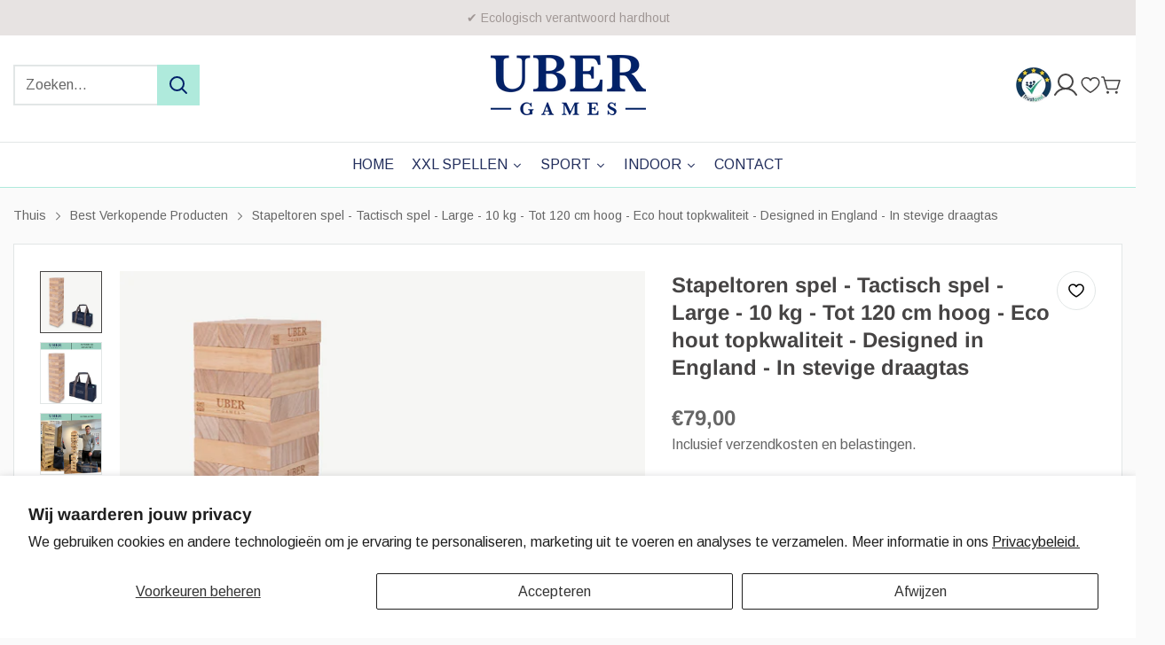

--- FILE ---
content_type: text/html; charset=utf-8
request_url: https://ubergames.nl/products/stapeltoren-spel-tactisch-spel-large-10-kg-tot-120-cm-hoog-eco-hout-topkwaliteit-designed-in-england-in-stevige-draagtas
body_size: 75570
content:
<!doctype html>
<html
  class="no-js  m:overflow-hidden"
  lang="nl"
  data-template="product"
>
  <head>
    <meta charset="utf-8">
    <meta http-equiv="X-UA-Compatible" content="IE=edge">
    <meta name="viewport" content="width=device-width, initial-scale=1, maximum-scale=1.0, user-scalable=0">
    <meta name="theme-color" content="#000000">

    
<link rel="canonical" href="https://ubergames.nl/products/stapeltoren-spel-tactisch-spel-large-10-kg-tot-120-cm-hoog-eco-hout-topkwaliteit-designed-in-england-in-stevige-draagtas">
<link href="//ubergames.nl/cdn/shop/t/2/assets/grid.css?v=110776282767031809871717399012" rel="stylesheet" type="text/css" media="all" />
<link href="//ubergames.nl/cdn/shop/t/2/assets/base.css?v=133621936356548925241717399011" rel="stylesheet" type="text/css" media="all" />
<link href="//ubergames.nl/cdn/shop/t/2/assets/modules.css?v=99818029341353796831717399012" rel="stylesheet" type="text/css" media="all" />
<link href="//ubergames.nl/cdn/shop/t/2/assets/vendor.css?v=3901215515505418141717399013" rel="stylesheet" type="text/css" media="all" />


<link rel="preconnect" href="https://cdn.shopify.com" crossorigin>

<link href="//ubergames.nl/cdn/shop/t/2/assets/vendor.min.js?v=19922018759545177631717399013" as="script" rel="preload">

<link rel="icon" type="image/png" href="//ubergames.nl/cdn/shop/files/Uber_Games_Site_Icon_dd076143-3621-46a4-a650-9bafb46fec3b.webp?crop=center&height=32&v=1717491722&width=32"><title class="product">Stapeltoren spel - Tactisch spel - Large - 10 kg - Tot 120 cm hoog - E</title><meta name="description" content="Dit prachtige spel, geproduceerd door onze fabriek, wordt geleverd in een sterke draagtas: het tafel- Stapeltoren spel. Tactisch, enerverend, strategisch en spannend! Wie kan uit de toren een blok halen, en bovenop de stapel weer neerleggen zonder dat de toren omvalt? Als Jenga, superspannend en enerverend. Wij leverde"><meta property="og:site_name" content="Ubergames.nl">
<meta property="og:url" content="https://ubergames.nl/products/stapeltoren-spel-tactisch-spel-large-10-kg-tot-120-cm-hoog-eco-hout-topkwaliteit-designed-in-england-in-stevige-draagtas">
<meta property="og:title" content="Stapeltoren spel - Tactisch spel - Large - 10 kg - Tot 120 cm hoog - E">
<meta property="og:type" content="product">
<meta property="og:description" content="Dit prachtige spel, geproduceerd door onze fabriek, wordt geleverd in een sterke draagtas: het tafel- Stapeltoren spel. Tactisch, enerverend, strategisch en spannend! Wie kan uit de toren een blok halen, en bovenop de stapel weer neerleggen zonder dat de toren omvalt? Als Jenga, superspannend en enerverend. Wij leverde"><meta property="og:image" content="http://ubergames.nl/cdn/shop/files/stapeltoren-spel-tactisch-spel-large-10-kg-tot-120.png?v=1709200652">
<meta property="og:image:secure_url" content="https://ubergames.nl/cdn/shop/files/stapeltoren-spel-tactisch-spel-large-10-kg-tot-120.png?v=1709200652">
<meta property="og:image:width" content="1000">
<meta property="og:image:height" content="1000"><meta property="og:price:amount" content="79,00">
<meta property="og:price:currency" content="EUR"><meta name="twitter:card" content="summary_large_image">
<meta name="twitter:title" content="Stapeltoren spel - Tactisch spel - Large - 10 kg - Tot 120 cm hoog - E">
<meta name="twitter:description" content="Dit prachtige spel, geproduceerd door onze fabriek, wordt geleverd in een sterke draagtas: het tafel- Stapeltoren spel. Tactisch, enerverend, strategisch en spannend! Wie kan uit de toren een blok halen, en bovenop de stapel weer neerleggen zonder dat de toren omvalt? Als Jenga, superspannend en enerverend. Wij leverde">

<link rel="preconnect" href="https://fonts.shopifycdn.com" crossorigin><link rel="preload" as="font" href="//ubergames.nl/cdn/fonts/arimo/arimo_n4.a7efb558ca22d2002248bbe6f302a98edee38e35.woff2" type="font/woff2" crossorigin>
  <link rel="preload" as="font" href="//ubergames.nl/cdn/fonts/arimo/arimo_n7.1d2d0638e6a1228d86beb0e10006e3280ccb2d04.woff2" type="font/woff2" crossorigin><link rel="preload" as="font" href="//ubergames.nl/cdn/fonts/arimo/arimo_n7.1d2d0638e6a1228d86beb0e10006e3280ccb2d04.woff2" type="font/woff2" crossorigin><style>
  @font-face {  font-family: Arimo;  font-weight: 700;  font-style: normal;  font-display: swap;  src: url("//ubergames.nl/cdn/fonts/arimo/arimo_n7.1d2d0638e6a1228d86beb0e10006e3280ccb2d04.woff2") format("woff2"),       url("//ubergames.nl/cdn/fonts/arimo/arimo_n7.f4b9139e8eac4a17b38b8707044c20f54c3be479.woff") format("woff");}@font-face {  font-family: Arimo;  font-weight: 600;  font-style: normal;  font-display: swap;  src: url("//ubergames.nl/cdn/fonts/arimo/arimo_n6.9c18b0befd86597f319b7d7f925727d04c262b32.woff2") format("woff2"),       url("//ubergames.nl/cdn/fonts/arimo/arimo_n6.422bf6679b81a8bfb1b25d19299a53688390c2b9.woff") format("woff");}:root {  --font-stack-header: Arimo, sans-serif;  --font-style-header: normal;  --font-weight-header: 700;  --font-weight-header--bolder: 700;  --font-weight-header--lighter: 600;}@font-face {  font-family: Arimo;  font-weight: 400;  font-style: normal;  font-display: swap;  src: url("//ubergames.nl/cdn/fonts/arimo/arimo_n4.a7efb558ca22d2002248bbe6f302a98edee38e35.woff2") format("woff2"),       url("//ubergames.nl/cdn/fonts/arimo/arimo_n4.0da809f7d1d5ede2a73be7094ac00741efdb6387.woff") format("woff");}@font-face {  font-family: Arimo;  font-weight: 700;  font-style: normal;  font-display: swap;  src: url("//ubergames.nl/cdn/fonts/arimo/arimo_n7.1d2d0638e6a1228d86beb0e10006e3280ccb2d04.woff2") format("woff2"),       url("//ubergames.nl/cdn/fonts/arimo/arimo_n7.f4b9139e8eac4a17b38b8707044c20f54c3be479.woff") format("woff");}@font-face {  font-family: Arimo;  font-weight: 700;  font-style: normal;  font-display: swap;  src: url("//ubergames.nl/cdn/fonts/arimo/arimo_n7.1d2d0638e6a1228d86beb0e10006e3280ccb2d04.woff2") format("woff2"),       url("//ubergames.nl/cdn/fonts/arimo/arimo_n7.f4b9139e8eac4a17b38b8707044c20f54c3be479.woff") format("woff");}@font-face {  font-family: Arimo;  font-weight: 400;  font-style: italic;  font-display: swap;  src: url("//ubergames.nl/cdn/fonts/arimo/arimo_i4.438ddb21a1b98c7230698d70dc1a21df235701b2.woff2") format("woff2"),       url("//ubergames.nl/cdn/fonts/arimo/arimo_i4.0e1908a0dc1ec32fabb5a03a0c9ee2083f82e3d7.woff") format("woff");}@font-face {  font-family: Arimo;  font-weight: 700;  font-style: italic;  font-display: swap;  src: url("//ubergames.nl/cdn/fonts/arimo/arimo_i7.b9f09537c29041ec8d51f8cdb7c9b8e4f1f82cb1.woff2") format("woff2"),       url("//ubergames.nl/cdn/fonts/arimo/arimo_i7.ec659fc855f754fd0b1bd052e606bba1058f73da.woff") format("woff");}:root {  --font-weight-body--bold: 700;  --font-weight-body--bolder: 700;  --font-stack-body: Arimo, sans-serif;  --font-style-body: normal;  --font-weight-body: 400;}
</style>
<style>
html {
  font-size: calc(var(--font-base-size, 16) * 1px);
  -webkit-font-smoothing: antialiased;
  height: 100%;
  scroll-behavior: smooth;
}
body {
  margin: 0;
  font-family: var(--font-stack-body);
  font-weight: var(--font-weight-body);
  font-style: var(--font-style-body);
  color: rgb(var(--color-foreground));
  font-size: calc(var(--font-base-size, 16) * 1px);
  line-height: calc(var(--base-line-height) * 1px);
  background-color: rgb(var(--color-background));
  position: relative;
  min-height: 100%;
}

body {
  overflow-x: hidden;
}

html.prevent-scroll,
html.prevent-scroll body {
  height: auto;
  overflow: hidden;
}

h1, .h1, 
h2, .h2, 
h3, .h3, 
h4, .h4, 
h5, .h5, 
h6, .h6 {
  font-family: var(--font-stack-header);
  font-weight: var(--font-weight-header);
  font-style: var(--font-style-header);
  color: rgb(var(--color-foreground));
  line-height: normal;
  letter-spacing: var(--header-letter-spacing);
}
h1, .h1 {
  font-size:calc(((var(--font-h1-mobile))/ (var(--font-base-size))) * 1rem);
  line-height: 1.278;
}

h2, .h2 {
  font-size:calc(((var(--font-h2-mobile))/ (var(--font-base-size))) * 1rem);
  line-height: 1.267;
}

h3, .h3 {
  font-size: calc(((var(--font-h3-mobile)) / (var(--font-base-size))) * 1rem);
  line-height: 1.36;
}

h4, .h4 {
  font-size: calc(((var(--font-h4-mobile)) / (var(--font-base-size))) * 1rem);
  line-height: 1.4;
}

h5, .h5 {
  font-size: calc(((var(--font-h5-mobile)) / (var(--font-base-size))) * 1rem);
  line-height: 1.5;
}

h6, .h6 {
  font-size: calc(((var(--font-h6-mobile)) / (var(--font-base-size))) * 1rem);
  line-height: 1.5;
}

@media only screen and (min-width: 768px) {
  .h1, h1{
    font-size:calc(((var(--font-h1-tablet))/ (var(--font-base-size))) * 1rem);
    line-height: 1.238;
  }
  .h2, h2{
    font-size:calc(((var(--font-h2-tablet))/ (var(--font-base-size))) * 1rem);
    line-height: 1.235;
  }
  h3, .h3 {
    font-size: calc(((var(--font-h3-tablet)) / (var(--font-base-size))) * 1rem);
    line-height: 1.36;
  }
  h4, .h4 {
    font-size: calc(((var(--font-h4-tablet)) / (var(--font-base-size))) * 1rem);
    line-height: 1.4;
  }
}

@media only screen and (min-width: 1280px){
  .h1, h1{
    font-size:calc(((var(--font-h1-desktop))/ (var(--font-base-size))) * 1rem);
    line-height: 1.167;
  }
  .h2, h2{
    font-size:calc(((var(--font-h2-desktop))/ (var(--font-base-size))) * 1rem);
    line-height: 1.238;
  }
  h3, .h3 {
    font-size: calc(((var(--font-h3-desktop)) / (var(--font-base-size))) * 1rem);
    line-height: 1.278;
  }
  h4, .h4 {
    font-size: calc(((var(--font-h4-desktop)) / (var(--font-base-size))) * 1rem);
    line-height: 1.333;
  }
  h5, .h5 {
    font-size: calc(((var(--font-h5-desktop)) / (var(--font-base-size))) * 1rem);
  }
  h6, .h6 {
    font-size: calc(((var(--font-h6-desktop)) / (var(--font-base-size))) * 1rem);
  }
}
[style*="--aspect-ratio"] {
  position: relative;
  overflow: hidden;
}
[style*="--aspect-ratio"]:before {
  display: block;
  width: 100%;
  content: "";
  height: 0px;
}
[style*="--aspect-ratio"] > *:first-child {
  top: 0;
  left: 0;
  right: 0;
  position: absolute !important;
  object-fit: cover;
  width: 100%;
  height: 100%;
}
[style*="--aspect-ratio"]:before {
  padding-top: calc(100% / (0.0001 + var(--aspect-ratio, 16/9)));
}
@media ( max-width: 767px ) {
  [style*="--aspect-ratio"]:before {
    padding-top: calc(100% / (0.0001 + var(--aspect-ratio-mobile, var(--aspect-ratio, 16/9)) ));
  }
}
.swiper-wrapper {
  display: flex;
}
.swiper:not(.swiper-initialized) .swiper-slide {
  width: calc(100% / var(--items, 1));
  flex: 0 0 auto;
}
@media(max-width: 1023px) {
  .swiper:not(.swiper-initialized) .swiper-slide {
    min-width: 40vw;
    flex: 0 0 auto;
  }
}
@media (max-width: 767px) {
  .swiper:not(.swiper-initialized) .swiper-slide {
    min-width: 66vw;
    flex: 0 0 auto;
  }
}

@media (max-width: 1370px) {
  .m-show-bubble {
    padding-right: var(--header-top-spacing-right, 26px) !important;
  }
}

@media (min-width: 768px) and (max-width: 1370px) {
  .m-slider-controls--nav-outside .m-slider-controls__button {
    color: rgba(var(--text-black),1);
    background: rgba(var(--bg-white),1);
    border: 1px solid rgb(var(--color-border));
    border-radius: 9999px;
    box-shadow: 0 4px 24px #0000001f;
    transition: var(--m-duration-default, .25s) all;
  }

  .m-slider-controls--nav-outside .m-slider-controls__button svg {
    width: 16px !important;
    height: 16px !important;
  }

  .m-slider-controls--nav-outside .m-slider-controls__button svg path {
    stroke-width: 3px;
  }

  .m-slider-controls--nav-outside .m-slider-controls__button-prev {
    left: calc(var(--m-button-size)/-2 + var(--column-gap)/2) !important;
  }

  .m-slider-controls--nav-outside .m-slider-controls__button-next {
    right: calc(var(--m-button-size) / -2 + var(--column-gap) / 2) !important;
  }
}
</style>

    <meta name="google-site-verification" content="eSu-nig1iljAyFe6H1tOXQmLvtIIfVneOyzHD3BUxuc">

    <link href="//ubergames.nl/cdn/shop/t/2/assets/grid.css?v=110776282767031809871717399012" rel="stylesheet" type="text/css" media="all" />
    <link href="//ubergames.nl/cdn/shop/t/2/assets/base.css?v=133621936356548925241717399011" rel="stylesheet" type="text/css" media="all" />
    <link href="//ubergames.nl/cdn/shop/t/2/assets/modules.css?v=99818029341353796831717399012" rel="stylesheet" type="text/css" media="all" />

    
<style data-shopify>
:root,.m-color-background-1, .tippy-box[data-theme~='m-color-background-1'] {
  		--color-background: 250,250,250;
  		
  			--gradient-background: #fafafa;
  		
  		--color-foreground: 0,0,0;
  		--color-foreground-secondary: 102,102,102;
  		--color-button: 175,234,220;
  		--color-button-text: 1,33,105;
  		--color-outline-button: 250,250,250;
  		--color-outline-button-text: 175,234,220;
  		--color-secondary-button: 242,242,242;
  		--color-secondary-button-text: 1,33,105;
  		--color-border: 175,234,220;
  		--color-price-sale: 224,43,43;
  		--color-price-regular: 50,189,232;
  		--color-form-field: 255,255,255;
  		--color-form-field-text: 0,0,0;
  		--color-tooltip: 0,0,0;
  		--color-tooltip-text: 255,255,255;
  		--color-primary: 175,234,220;
  	}
  
.m-color-background-2, .tippy-box[data-theme~='m-color-background-2'] {
  		--color-background: 0,0,0;
  		
  			--gradient-background: #000000;
  		
  		--color-foreground: 255,255,255;
  		--color-foreground-secondary: 102,102,102;
  		--color-button: 255,255,255;
  		--color-button-text: 0,0,0;
  		--color-outline-button: 0,0,0;
  		--color-outline-button-text: 255,255,255;
  		--color-secondary-button: 255,255,255;
  		--color-secondary-button-text: 0,0,0;
  		--color-border: 238,238,238;
  		--color-price-sale: 224,43,43;
  		--color-price-regular: 102,102,102;
  		--color-form-field: 255,255,255;
  		--color-form-field-text: 0,0,0;
  		--color-tooltip: 255,255,255;
  		--color-tooltip-text: 0,0,0;
  		--color-primary: 255,255,255;
  	}
  
.m-color-background-3, .tippy-box[data-theme~='m-color-background-3'] {
  		--color-background: 29,130,33;
  		
  			--gradient-background: #1d8221;
  		
  		--color-foreground: 255,255,255;
  		--color-foreground-secondary: 102,102,102;
  		--color-button: 255,255,255;
  		--color-button-text: 0,0,0;
  		--color-outline-button: 29,130,33;
  		--color-outline-button-text: 255,255,255;
  		--color-secondary-button: 242,242,242;
  		--color-secondary-button-text: 0,0,0;
  		--color-border: 238,238,238;
  		--color-price-sale: 224,43,43;
  		--color-price-regular: 102,102,102;
  		--color-form-field: 255,255,255;
  		--color-form-field-text: 0,0,0;
  		--color-tooltip: 0,0,0;
  		--color-tooltip-text: 255,255,255;
  		--color-primary: 255,255,255;
  	}
  
.m-color-background-4, .tippy-box[data-theme~='m-color-background-4'] {
  		--color-background: 50,189,232;
  		
  			--gradient-background: #32bde8;
  		
  		--color-foreground: 255,255,255;
  		--color-foreground-secondary: 102,102,102;
  		--color-button: 255,255,255;
  		--color-button-text: 0,0,0;
  		--color-outline-button: 50,189,232;
  		--color-outline-button-text: 255,255,255;
  		--color-secondary-button: 242,242,242;
  		--color-secondary-button-text: 0,0,0;
  		--color-border: 238,238,238;
  		--color-price-sale: 224,43,43;
  		--color-price-regular: 102,102,102;
  		--color-form-field: 255,255,255;
  		--color-form-field-text: 0,0,0;
  		--color-tooltip: 0,0,0;
  		--color-tooltip-text: 255,255,255;
  		--color-primary: 255,255,255;
  	}
  
.m-color-background-5, .tippy-box[data-theme~='m-color-background-5'] {
  		--color-background: 224,43,43;
  		
  			--gradient-background: #e02b2b;
  		
  		--color-foreground: 255,255,255;
  		--color-foreground-secondary: 102,102,102;
  		--color-button: 255,255,255;
  		--color-button-text: 0,0,0;
  		--color-outline-button: 224,43,43;
  		--color-outline-button-text: 255,255,255;
  		--color-secondary-button: 242,242,242;
  		--color-secondary-button-text: 0,0,0;
  		--color-border: 238,238,238;
  		--color-price-sale: 224,43,43;
  		--color-price-regular: 102,102,102;
  		--color-form-field: 255,255,255;
  		--color-form-field-text: 0,0,0;
  		--color-tooltip: 0,0,0;
  		--color-tooltip-text: 255,255,255;
  		--color-primary: 255,255,255;
  	}
  
.m-color-scheme-fd4360ad-bcd0-40d9-855a-7549565e8127, .tippy-box[data-theme~='m-color-scheme-fd4360ad-bcd0-40d9-855a-7549565e8127'] {
  		--color-background: 191,191,191;
  		
  			--gradient-background: #bfbfbf;
  		
  		--color-foreground: 255,255,255;
  		--color-foreground-secondary: 102,102,102;
  		--color-button: 255,255,255;
  		--color-button-text: 0,0,0;
  		--color-outline-button: 191,191,191;
  		--color-outline-button-text: 255,255,255;
  		--color-secondary-button: 242,242,242;
  		--color-secondary-button-text: 0,0,0;
  		--color-border: 238,238,238;
  		--color-price-sale: 224,43,43;
  		--color-price-regular: 102,102,102;
  		--color-form-field: 255,255,255;
  		--color-form-field-text: 0,0,0;
  		--color-tooltip: 0,0,0;
  		--color-tooltip-text: 255,255,255;
  		--color-primary: 255,255,255;
  	}
  
.m-color-scheme-227bb182-be40-446c-b63b-32ce841d7170, .tippy-box[data-theme~='m-color-scheme-227bb182-be40-446c-b63b-32ce841d7170'] {
  		--color-background: 255,255,255;
  		
  			--gradient-background: #ffffff;
  		
  		--color-foreground: 70,68,68;
  		--color-foreground-secondary: 102,102,102;
  		--color-button: 175,234,220;
  		--color-button-text: 1,33,105;
  		--color-outline-button: 255,255,255;
  		--color-outline-button-text: 175,234,220;
  		--color-secondary-button: 242,242,242;
  		--color-secondary-button-text: 0,0,0;
  		--color-border: 226,230,230;
  		--color-price-sale: 224,43,43;
  		--color-price-regular: 102,102,102;
  		--color-form-field: 255,255,255;
  		--color-form-field-text: 0,0,0;
  		--color-tooltip: 0,0,0;
  		--color-tooltip-text: 255,255,255;
  		--color-primary: 0,0,0;
  	}
  
.m-color-scheme-c42dc7db-bb85-47ca-ac08-ba7abcdf6db7, .tippy-box[data-theme~='m-color-scheme-c42dc7db-bb85-47ca-ac08-ba7abcdf6db7'] {
  		--color-background: 247,247,247;
  		
  			--gradient-background: #f7f7f7;
  		
  		--color-foreground: 0,0,0;
  		--color-foreground-secondary: 102,102,102;
  		--color-button: 255,255,255;
  		--color-button-text: 0,0,0;
  		--color-outline-button: 247,247,247;
  		--color-outline-button-text: 0,0,0;
  		--color-secondary-button: 242,242,242;
  		--color-secondary-button-text: 0,0,0;
  		--color-border: 238,238,238;
  		--color-price-sale: 224,43,43;
  		--color-price-regular: 102,102,102;
  		--color-form-field: 255,255,255;
  		--color-form-field-text: 0,0,0;
  		--color-tooltip: 0,0,0;
  		--color-tooltip-text: 255,255,255;
  		--color-primary: 0,0,0;
  	}
  
.m-color-scheme-8dcea091-67fd-40e3-9dc2-cad525041f6e, .tippy-box[data-theme~='m-color-scheme-8dcea091-67fd-40e3-9dc2-cad525041f6e'] {
  		--color-background: 255,255,255;
  		
  			--gradient-background: #ffffff;
  		
  		--color-foreground: 255,255,255;
  		--color-foreground-secondary: 102,102,102;
  		--color-button: 0,0,0;
  		--color-button-text: 255,255,255;
  		--color-outline-button: 255,255,255;
  		--color-outline-button-text: 0,0,0;
  		--color-secondary-button: 242,242,242;
  		--color-secondary-button-text: 0,0,0;
  		--color-border: 238,238,238;
  		--color-price-sale: 224,43,43;
  		--color-price-regular: 50,189,232;
  		--color-form-field: 255,255,255;
  		--color-form-field-text: 102,102,102;
  		--color-tooltip: 0,0,0;
  		--color-tooltip-text: 255,255,255;
  		--color-primary: 255,255,255;
  	}
  
.m-color-scheme-fe872a18-e09b-4d26-a89a-d6d7c7783da0, .tippy-box[data-theme~='m-color-scheme-fe872a18-e09b-4d26-a89a-d6d7c7783da0'] {
  		--color-background: 255,255,255;
  		
  			--gradient-background: #ffffff;
  		
  		--color-foreground: 255,255,255;
  		--color-foreground-secondary: 102,102,102;
  		--color-button: 255,255,255;
  		--color-button-text: 0,0,0;
  		--color-outline-button: 255,255,255;
  		--color-outline-button-text: 255,255,255;
  		--color-secondary-button: 242,242,242;
  		--color-secondary-button-text: 0,0,0;
  		--color-border: 238,238,238;
  		--color-price-sale: 224,43,43;
  		--color-price-regular: 50,189,232;
  		--color-form-field: 255,255,255;
  		--color-form-field-text: 102,102,102;
  		--color-tooltip: 0,0,0;
  		--color-tooltip-text: 255,255,255;
  		--color-primary: 0,0,0;
  	}
  
.m-color-scheme-cfc837f3-f83e-4c7e-bf1b-f82a9bc74d20, .tippy-box[data-theme~='m-color-scheme-cfc837f3-f83e-4c7e-bf1b-f82a9bc74d20'] {
  		--color-background: 255,255,255;
  		
  			--gradient-background: #ffffff;
  		
  		--color-foreground: 0,0,0;
  		--color-foreground-secondary: 102,102,102;
  		--color-button: 224,43,43;
  		--color-button-text: 255,255,255;
  		--color-outline-button: 255,255,255;
  		--color-outline-button-text: 224,43,43;
  		--color-secondary-button: 242,242,242;
  		--color-secondary-button-text: 0,0,0;
  		--color-border: 238,238,238;
  		--color-price-sale: 224,43,43;
  		--color-price-regular: 50,189,232;
  		--color-form-field: 255,255,255;
  		--color-form-field-text: 102,102,102;
  		--color-tooltip: 0,0,0;
  		--color-tooltip-text: 255,255,255;
  		--color-primary: 0,0,0;
  	}
  
.m-color-scheme-676ac40f-9670-468c-a57c-0c963b60996e, .tippy-box[data-theme~='m-color-scheme-676ac40f-9670-468c-a57c-0c963b60996e'] {
  		--color-background: 250,250,250;
  		
  			--gradient-background: #fafafa;
  		
  		--color-foreground: 0,0,0;
  		--color-foreground-secondary: 102,102,102;
  		--color-button: 0,0,0;
  		--color-button-text: 255,255,255;
  		--color-outline-button: 250,250,250;
  		--color-outline-button-text: 0,0,0;
  		--color-secondary-button: 242,242,242;
  		--color-secondary-button-text: 0,0,0;
  		--color-border: 219,219,219;
  		--color-price-sale: 224,43,43;
  		--color-price-regular: 50,189,232;
  		--color-form-field: 255,255,255;
  		--color-form-field-text: 0,0,0;
  		--color-tooltip: 0,0,0;
  		--color-tooltip-text: 255,255,255;
  		--color-primary: 0,0,0;
  	}
  
.m-color-scheme-ba055d04-55dc-439a-a1fb-40267cc0d2c5, .tippy-box[data-theme~='m-color-scheme-ba055d04-55dc-439a-a1fb-40267cc0d2c5'] {
  		--color-background: 226,230,230;
  		
  			--gradient-background: #e2e6e6;
  		
  		--color-foreground: 0,0,0;
  		--color-foreground-secondary: 102,102,102;
  		--color-button: 175,234,220;
  		--color-button-text: 255,255,255;
  		--color-outline-button: 226,230,230;
  		--color-outline-button-text: 0,0,0;
  		--color-secondary-button: 242,242,242;
  		--color-secondary-button-text: 0,0,0;
  		--color-border: 238,238,238;
  		--color-price-sale: 224,43,43;
  		--color-price-regular: 50,189,232;
  		--color-form-field: 255,255,255;
  		--color-form-field-text: 0,0,0;
  		--color-tooltip: 0,0,0;
  		--color-tooltip-text: 255,255,255;
  		--color-primary: 175,234,220;
  	}
  
.m-color-scheme-7a75a136-de08-43fb-8111-0dbfbd69a254, .tippy-box[data-theme~='m-color-scheme-7a75a136-de08-43fb-8111-0dbfbd69a254'] {
  		--color-background: 1,33,105;
  		
  			--gradient-background: #012169;
  		
  		--color-foreground: 255,255,255;
  		--color-foreground-secondary: 255,255,255;
  		--color-button: 175,234,220;
  		--color-button-text: 1,33,105;
  		--color-outline-button: 1,33,105;
  		--color-outline-button-text: 175,234,220;
  		--color-secondary-button: 255,255,255;
  		--color-secondary-button-text: 1,33,105;
  		--color-border: 175,234,220;
  		--color-price-sale: 224,43,43;
  		--color-price-regular: 50,189,232;
  		--color-form-field: 255,255,255;
  		--color-form-field-text: 0,0,0;
  		--color-tooltip: 0,0,0;
  		--color-tooltip-text: 255,255,255;
  		--color-primary: 175,234,220;
  	}
  
.m-color-scheme-8289c6f0-8d46-4622-9fd9-3b715283fd54, .tippy-box[data-theme~='m-color-scheme-8289c6f0-8d46-4622-9fd9-3b715283fd54'] {
  		--color-background: 231,227,226;
  		
  			--gradient-background: #e7e3e2;
  		
  		--color-foreground: 87,73,70;
  		--color-foreground-secondary: 102,102,102;
  		--color-button: 175,234,220;
  		--color-button-text: 1,33,105;
  		--color-outline-button: 231,227,226;
  		--color-outline-button-text: 175,234,220;
  		--color-secondary-button: 242,242,242;
  		--color-secondary-button-text: 1,33,105;
  		--color-border: 175,234,220;
  		--color-price-sale: 224,43,43;
  		--color-price-regular: 50,189,232;
  		--color-form-field: 255,255,255;
  		--color-form-field-text: 0,0,0;
  		--color-tooltip: 0,0,0;
  		--color-tooltip-text: 255,255,255;
  		--color-primary: 175,234,220;
  	}
  
.m-color-scheme-b86b9a89-e878-4bb3-9d78-cf18f74b9f53, .tippy-box[data-theme~='m-color-scheme-b86b9a89-e878-4bb3-9d78-cf18f74b9f53'] {
  		--color-background: 175,234,220;
  		
  			--gradient-background: #afeadc;
  		
  		--color-foreground: 0,0,0;
  		--color-foreground-secondary: 102,102,102;
  		--color-button: 175,234,220;
  		--color-button-text: 1,33,105;
  		--color-outline-button: 175,234,220;
  		--color-outline-button-text: 175,234,220;
  		--color-secondary-button: 242,242,242;
  		--color-secondary-button-text: 1,33,105;
  		--color-border: 175,234,220;
  		--color-price-sale: 224,43,43;
  		--color-price-regular: 50,189,232;
  		--color-form-field: 255,255,255;
  		--color-form-field-text: 0,0,0;
  		--color-tooltip: 0,0,0;
  		--color-tooltip-text: 255,255,255;
  		--color-primary: 175,234,220;
  	}
  

  body, .m-color-background-1, .m-color-background-2, .m-color-background-3, .m-color-background-4, .m-color-background-5, .m-color-scheme-fd4360ad-bcd0-40d9-855a-7549565e8127, .m-color-scheme-227bb182-be40-446c-b63b-32ce841d7170, .m-color-scheme-c42dc7db-bb85-47ca-ac08-ba7abcdf6db7, .m-color-scheme-8dcea091-67fd-40e3-9dc2-cad525041f6e, .m-color-scheme-fe872a18-e09b-4d26-a89a-d6d7c7783da0, .m-color-scheme-cfc837f3-f83e-4c7e-bf1b-f82a9bc74d20, .m-color-scheme-676ac40f-9670-468c-a57c-0c963b60996e, .m-color-scheme-ba055d04-55dc-439a-a1fb-40267cc0d2c5, .m-color-scheme-7a75a136-de08-43fb-8111-0dbfbd69a254, .m-color-scheme-8289c6f0-8d46-4622-9fd9-3b715283fd54, .m-color-scheme-b86b9a89-e878-4bb3-9d78-cf18f74b9f53 {
  	color: rgb(var(--color-foreground));
  	background-color: rgb(var(--color-background));
  }:root {     /* ANIMATIONS */  	--m-duration-short: .1s;     --m-duration-default: .25s;     --m-duration-long: .5s;     --m-duration-image: .65s;     --m-duration-animate: 1s;     --m-animation-duration: 600ms;  	--m-easing: cubic-bezier(.33, 0, 0, 1);     --m-animation-fade-in-up: m-fade-in-up var(--m-animation-duration) cubic-bezier(0, 0, 0.3, 1) forwards;     --m-animation-fade-in-left: m-fade-in-left var(--m-animation-duration) cubic-bezier(0, 0, 0.3, 1) forwards;     --m-animation-fade-in-right: m-fade-in-right var(--m-animation-duration) cubic-bezier(0, 0, 0.3, 1) forwards;     --m-animation-fade-in-left-rtl: m-fade-in-left-rtl var(--m-animation-duration) cubic-bezier(0, 0, 0.3, 1) forwards;     --m-animation-fade-in-right-rtl: m-fade-in-right-rtl var(--m-animation-duration) cubic-bezier(0, 0, 0.3, 1) forwards;     --m-animation-fade-in: m-fade-in calc(var(--m-animation-duration) * 2) cubic-bezier(0, 0, 0.3, 1);     --m-animation-zoom-fade: m-zoom-fade var(--m-animation-duration) ease forwards;  	/* BODY */  	--base-line-height: 24;  	/* BUTTONS */  	--btn-letter-spacing: 0px;  	--btn-border-radius: 0px;  	--btn-border-width: 2px;  	--btn-line-height: 26px;  	  	/* INPUTS */  	--inputs-border-width: 2px;  	--inputs-radius: 0px;  	/* Notification */  	--color-success: #3a8735;  	--color-warning: #ff706b;  	--color-info: #959595;  	/* CUSTOM COLOR */  	--text-black: 0,0,0;  	--text-white: 255,255,255;  	--bg-black: 0,0,0;  	--bg-white: 255,255,255;  	--rounded-full: 9999px;  	--bg-card-placeholder: rgba(243,243,243,1);  	--arrow-select-box: url(//ubergames.nl/cdn/shop/t/2/assets/ar-down.svg?v=92728264558441377851717399011);  	/* FONT SIZES */  	--font-base-size: 16;     --font-base-small-size: 14;  	--font-btn-size: 16px;  	--font-btn-weight: 500;  	--font-h1-desktop: 60;  	--font-h1-tablet: 42;  	--font-h1-mobile: 36;  	--font-h2-desktop: 42;  	--font-h2-tablet: 33;  	--font-h2-mobile: 29;  	--font-h3-desktop: 36;  	--font-h3-tablet: 28;  	--font-h3-mobile: 25;  	--font-h4-desktop: 24;  	--font-h4-tablet: 19;  	--font-h4-mobile: 19;  	--font-h5-desktop: 18;  	--font-h5-mobile: 16;  	--font-h6-desktop: 16;  	--font-h6-mobile: 16;  	--header-letter-spacing: 0px;     --arrow-down-url: url(//ubergames.nl/cdn/shop/t/2/assets/arrow-down.svg?v=157552497485556416461717399011);     --arrow-down-white-url: url(//ubergames.nl/cdn/shop/t/2/assets/arrow-down-white.svg?v=70535736727834135531717399011);     --product-title-line-clamp: 2;  	/* LAYOUT */  	--page-width: 1370px;  	/* BADGES */  	--badge-radius: 40px;     /* Corner radius */     --boxed-radius: 0px;     --product-card-corner-radius: 0px;     --collection-card-corner-radius: 0px;     --article-card-corner-radius: 0px;     --corner-radius: 0px;  }
</style><link rel="stylesheet" href="//ubergames.nl/cdn/shop/t/2/assets/search.css?v=69655803015470906401717399012" media="print" onload="this.media='all'">
<link rel="stylesheet" href="//ubergames.nl/cdn/shop/t/2/assets/cart.css?v=20275170661226782211717399011" media="print" onload="this.media='all'">

<noscript><link href="//ubergames.nl/cdn/shop/t/2/assets/search.css?v=69655803015470906401717399012" rel="stylesheet" type="text/css" media="all" /></noscript>
<noscript><link href="//ubergames.nl/cdn/shop/t/2/assets/cart.css?v=20275170661226782211717399011" rel="stylesheet" type="text/css" media="all" /></noscript><link href="//ubergames.nl/cdn/shop/t/2/assets/vendor.css?v=3901215515505418141717399013" rel="stylesheet" type="text/css" media="all" /><link rel="stylesheet" href="//ubergames.nl/cdn/shop/t/2/assets/custom-style.css?v=17041353022878122931717399012" media="print" onload="this.media='all'">
<link rel="stylesheet" href="//ubergames.nl/cdn/shop/t/2/assets/custom.css?v=73445970689032763451724320140" media="print" onload="this.media='all'">
<noscript><link href="//ubergames.nl/cdn/shop/t/2/assets/custom-style.css?v=17041353022878122931717399012" rel="stylesheet" type="text/css" media="all" /></noscript>
<noscript><link href="//ubergames.nl/cdn/shop/t/2/assets/custom.css?v=73445970689032763451724320140" rel="stylesheet" type="text/css" media="all" /></noscript>




<script src="//ubergames.nl/cdn/shop/t/2/assets/product-list.js?v=160554340421828983491717399012" defer="defer"></script>


    <script src="//ubergames.nl/cdn/shop/t/2/assets/vendor.min.js?v=19922018759545177631717399013" defer="defer"></script>
    <script src="//ubergames.nl/cdn/shop/t/2/assets/theme-global.js?v=26432575742471792541751451332" defer="defer"></script><script src="//ubergames.nl/cdn/shop/t/2/assets/animations.js?v=174930867133414800151717399011" defer="defer"></script><script>window.performance && window.performance.mark && window.performance.mark('shopify.content_for_header.start');</script><meta id="shopify-digital-wallet" name="shopify-digital-wallet" content="/81111482692/digital_wallets/dialog">
<meta name="shopify-checkout-api-token" content="8a2b412424ab54d38516394321f3ab33">
<meta id="in-context-paypal-metadata" data-shop-id="81111482692" data-venmo-supported="false" data-environment="production" data-locale="nl_NL" data-paypal-v4="true" data-currency="EUR">
<link rel="alternate" type="application/json+oembed" href="https://ubergames.nl/products/stapeltoren-spel-tactisch-spel-large-10-kg-tot-120-cm-hoog-eco-hout-topkwaliteit-designed-in-england-in-stevige-draagtas.oembed">
<script async="async" src="/checkouts/internal/preloads.js?locale=nl-NL"></script>
<link rel="preconnect" href="https://shop.app" crossorigin="anonymous">
<script async="async" src="https://shop.app/checkouts/internal/preloads.js?locale=nl-NL&shop_id=81111482692" crossorigin="anonymous"></script>
<script id="apple-pay-shop-capabilities" type="application/json">{"shopId":81111482692,"countryCode":"NL","currencyCode":"EUR","merchantCapabilities":["supports3DS"],"merchantId":"gid:\/\/shopify\/Shop\/81111482692","merchantName":"Ubergames.nl","requiredBillingContactFields":["postalAddress","email","phone"],"requiredShippingContactFields":["postalAddress","email","phone"],"shippingType":"shipping","supportedNetworks":["visa","maestro","masterCard","amex"],"total":{"type":"pending","label":"Ubergames.nl","amount":"1.00"},"shopifyPaymentsEnabled":true,"supportsSubscriptions":true}</script>
<script id="shopify-features" type="application/json">{"accessToken":"8a2b412424ab54d38516394321f3ab33","betas":["rich-media-storefront-analytics"],"domain":"ubergames.nl","predictiveSearch":true,"shopId":81111482692,"locale":"nl"}</script>
<script>var Shopify = Shopify || {};
Shopify.shop = "21d5b9.myshopify.com";
Shopify.locale = "nl";
Shopify.currency = {"active":"EUR","rate":"1.0"};
Shopify.country = "NL";
Shopify.theme = {"name":"Uber Games NL - V1.0.0","id":162849489220,"schema_name":"Megamog","schema_version":"1.0.0","theme_store_id":null,"role":"main"};
Shopify.theme.handle = "null";
Shopify.theme.style = {"id":null,"handle":null};
Shopify.cdnHost = "ubergames.nl/cdn";
Shopify.routes = Shopify.routes || {};
Shopify.routes.root = "/";</script>
<script type="module">!function(o){(o.Shopify=o.Shopify||{}).modules=!0}(window);</script>
<script>!function(o){function n(){var o=[];function n(){o.push(Array.prototype.slice.apply(arguments))}return n.q=o,n}var t=o.Shopify=o.Shopify||{};t.loadFeatures=n(),t.autoloadFeatures=n()}(window);</script>
<script>
  window.ShopifyPay = window.ShopifyPay || {};
  window.ShopifyPay.apiHost = "shop.app\/pay";
  window.ShopifyPay.redirectState = null;
</script>
<script id="shop-js-analytics" type="application/json">{"pageType":"product"}</script>
<script defer="defer" async type="module" src="//ubergames.nl/cdn/shopifycloud/shop-js/modules/v2/client.init-shop-cart-sync_QuNGV0FJ.nl.esm.js"></script>
<script defer="defer" async type="module" src="//ubergames.nl/cdn/shopifycloud/shop-js/modules/v2/chunk.common_Q_rvAlK_.esm.js"></script>
<script type="module">
  await import("//ubergames.nl/cdn/shopifycloud/shop-js/modules/v2/client.init-shop-cart-sync_QuNGV0FJ.nl.esm.js");
await import("//ubergames.nl/cdn/shopifycloud/shop-js/modules/v2/chunk.common_Q_rvAlK_.esm.js");

  window.Shopify.SignInWithShop?.initShopCartSync?.({"fedCMEnabled":true,"windoidEnabled":true});

</script>
<script>
  window.Shopify = window.Shopify || {};
  if (!window.Shopify.featureAssets) window.Shopify.featureAssets = {};
  window.Shopify.featureAssets['shop-js'] = {"shop-cart-sync":["modules/v2/client.shop-cart-sync_v2Im_IqS.nl.esm.js","modules/v2/chunk.common_Q_rvAlK_.esm.js"],"init-fed-cm":["modules/v2/client.init-fed-cm_CALVCg5x.nl.esm.js","modules/v2/chunk.common_Q_rvAlK_.esm.js"],"shop-button":["modules/v2/client.shop-button_BZdI1tj5.nl.esm.js","modules/v2/chunk.common_Q_rvAlK_.esm.js"],"init-shop-cart-sync":["modules/v2/client.init-shop-cart-sync_QuNGV0FJ.nl.esm.js","modules/v2/chunk.common_Q_rvAlK_.esm.js"],"init-shop-email-lookup-coordinator":["modules/v2/client.init-shop-email-lookup-coordinator_BZ5o9RmZ.nl.esm.js","modules/v2/chunk.common_Q_rvAlK_.esm.js"],"init-windoid":["modules/v2/client.init-windoid_CALabQ2R.nl.esm.js","modules/v2/chunk.common_Q_rvAlK_.esm.js"],"pay-button":["modules/v2/client.pay-button_DH9WpvXX.nl.esm.js","modules/v2/chunk.common_Q_rvAlK_.esm.js"],"shop-toast-manager":["modules/v2/client.shop-toast-manager_BNsHLXfX.nl.esm.js","modules/v2/chunk.common_Q_rvAlK_.esm.js"],"shop-cash-offers":["modules/v2/client.shop-cash-offers_DJ7sNZY4.nl.esm.js","modules/v2/chunk.common_Q_rvAlK_.esm.js","modules/v2/chunk.modal_CeAKnrHb.esm.js"],"shop-login-button":["modules/v2/client.shop-login-button_COkwoAAz.nl.esm.js","modules/v2/chunk.common_Q_rvAlK_.esm.js","modules/v2/chunk.modal_CeAKnrHb.esm.js"],"avatar":["modules/v2/client.avatar_BTnouDA3.nl.esm.js"],"init-shop-for-new-customer-accounts":["modules/v2/client.init-shop-for-new-customer-accounts_Dp2NwhxJ.nl.esm.js","modules/v2/client.shop-login-button_COkwoAAz.nl.esm.js","modules/v2/chunk.common_Q_rvAlK_.esm.js","modules/v2/chunk.modal_CeAKnrHb.esm.js"],"init-customer-accounts-sign-up":["modules/v2/client.init-customer-accounts-sign-up_BweG7FkO.nl.esm.js","modules/v2/client.shop-login-button_COkwoAAz.nl.esm.js","modules/v2/chunk.common_Q_rvAlK_.esm.js","modules/v2/chunk.modal_CeAKnrHb.esm.js"],"init-customer-accounts":["modules/v2/client.init-customer-accounts_ClzPEagm.nl.esm.js","modules/v2/client.shop-login-button_COkwoAAz.nl.esm.js","modules/v2/chunk.common_Q_rvAlK_.esm.js","modules/v2/chunk.modal_CeAKnrHb.esm.js"],"shop-follow-button":["modules/v2/client.shop-follow-button_DSERhClK.nl.esm.js","modules/v2/chunk.common_Q_rvAlK_.esm.js","modules/v2/chunk.modal_CeAKnrHb.esm.js"],"checkout-modal":["modules/v2/client.checkout-modal_C8pcj5AT.nl.esm.js","modules/v2/chunk.common_Q_rvAlK_.esm.js","modules/v2/chunk.modal_CeAKnrHb.esm.js"],"lead-capture":["modules/v2/client.lead-capture_BBqcnXyr.nl.esm.js","modules/v2/chunk.common_Q_rvAlK_.esm.js","modules/v2/chunk.modal_CeAKnrHb.esm.js"],"shop-login":["modules/v2/client.shop-login_Dyhu0r_g.nl.esm.js","modules/v2/chunk.common_Q_rvAlK_.esm.js","modules/v2/chunk.modal_CeAKnrHb.esm.js"],"payment-terms":["modules/v2/client.payment-terms_BRIikRsb.nl.esm.js","modules/v2/chunk.common_Q_rvAlK_.esm.js","modules/v2/chunk.modal_CeAKnrHb.esm.js"]};
</script>
<script>(function() {
  var isLoaded = false;
  function asyncLoad() {
    if (isLoaded) return;
    isLoaded = true;
    var urls = ["https:\/\/cdn1.profitmetrics.io\/3E6E80B4E890D6DA\/shopify-bundle.js?shop=21d5b9.myshopify.com"];
    for (var i = 0; i < urls.length; i++) {
      var s = document.createElement('script');
      s.type = 'text/javascript';
      s.async = true;
      s.src = urls[i];
      var x = document.getElementsByTagName('script')[0];
      x.parentNode.insertBefore(s, x);
    }
  };
  if(window.attachEvent) {
    window.attachEvent('onload', asyncLoad);
  } else {
    window.addEventListener('load', asyncLoad, false);
  }
})();</script>
<script id="__st">var __st={"a":81111482692,"offset":3600,"reqid":"655ac2f2-1de4-4c0a-8167-04d5ed1ddae2-1765848829","pageurl":"ubergames.nl\/products\/stapeltoren-spel-tactisch-spel-large-10-kg-tot-120-cm-hoog-eco-hout-topkwaliteit-designed-in-england-in-stevige-draagtas","u":"10ccfbaab856","p":"product","rtyp":"product","rid":8891773616452};</script>
<script>window.ShopifyPaypalV4VisibilityTracking = true;</script>
<script id="captcha-bootstrap">!function(){'use strict';const t='contact',e='account',n='new_comment',o=[[t,t],['blogs',n],['comments',n],[t,'customer']],c=[[e,'customer_login'],[e,'guest_login'],[e,'recover_customer_password'],[e,'create_customer']],r=t=>t.map((([t,e])=>`form[action*='/${t}']:not([data-nocaptcha='true']) input[name='form_type'][value='${e}']`)).join(','),a=t=>()=>t?[...document.querySelectorAll(t)].map((t=>t.form)):[];function s(){const t=[...o],e=r(t);return a(e)}const i='password',u='form_key',d=['recaptcha-v3-token','g-recaptcha-response','h-captcha-response',i],f=()=>{try{return window.sessionStorage}catch{return}},m='__shopify_v',_=t=>t.elements[u];function p(t,e,n=!1){try{const o=window.sessionStorage,c=JSON.parse(o.getItem(e)),{data:r}=function(t){const{data:e,action:n}=t;return t[m]||n?{data:e,action:n}:{data:t,action:n}}(c);for(const[e,n]of Object.entries(r))t.elements[e]&&(t.elements[e].value=n);n&&o.removeItem(e)}catch(o){console.error('form repopulation failed',{error:o})}}const l='form_type',E='cptcha';function T(t){t.dataset[E]=!0}const w=window,h=w.document,L='Shopify',v='ce_forms',y='captcha';let A=!1;((t,e)=>{const n=(g='f06e6c50-85a8-45c8-87d0-21a2b65856fe',I='https://cdn.shopify.com/shopifycloud/storefront-forms-hcaptcha/ce_storefront_forms_captcha_hcaptcha.v1.5.2.iife.js',D={infoText:'Beschermd door hCaptcha',privacyText:'Privacy',termsText:'Voorwaarden'},(t,e,n)=>{const o=w[L][v],c=o.bindForm;if(c)return c(t,g,e,D).then(n);var r;o.q.push([[t,g,e,D],n]),r=I,A||(h.body.append(Object.assign(h.createElement('script'),{id:'captcha-provider',async:!0,src:r})),A=!0)});var g,I,D;w[L]=w[L]||{},w[L][v]=w[L][v]||{},w[L][v].q=[],w[L][y]=w[L][y]||{},w[L][y].protect=function(t,e){n(t,void 0,e),T(t)},Object.freeze(w[L][y]),function(t,e,n,w,h,L){const[v,y,A,g]=function(t,e,n){const i=e?o:[],u=t?c:[],d=[...i,...u],f=r(d),m=r(i),_=r(d.filter((([t,e])=>n.includes(e))));return[a(f),a(m),a(_),s()]}(w,h,L),I=t=>{const e=t.target;return e instanceof HTMLFormElement?e:e&&e.form},D=t=>v().includes(t);t.addEventListener('submit',(t=>{const e=I(t);if(!e)return;const n=D(e)&&!e.dataset.hcaptchaBound&&!e.dataset.recaptchaBound,o=_(e),c=g().includes(e)&&(!o||!o.value);(n||c)&&t.preventDefault(),c&&!n&&(function(t){try{if(!f())return;!function(t){const e=f();if(!e)return;const n=_(t);if(!n)return;const o=n.value;o&&e.removeItem(o)}(t);const e=Array.from(Array(32),(()=>Math.random().toString(36)[2])).join('');!function(t,e){_(t)||t.append(Object.assign(document.createElement('input'),{type:'hidden',name:u})),t.elements[u].value=e}(t,e),function(t,e){const n=f();if(!n)return;const o=[...t.querySelectorAll(`input[type='${i}']`)].map((({name:t})=>t)),c=[...d,...o],r={};for(const[a,s]of new FormData(t).entries())c.includes(a)||(r[a]=s);n.setItem(e,JSON.stringify({[m]:1,action:t.action,data:r}))}(t,e)}catch(e){console.error('failed to persist form',e)}}(e),e.submit())}));const S=(t,e)=>{t&&!t.dataset[E]&&(n(t,e.some((e=>e===t))),T(t))};for(const o of['focusin','change'])t.addEventListener(o,(t=>{const e=I(t);D(e)&&S(e,y())}));const B=e.get('form_key'),M=e.get(l),P=B&&M;t.addEventListener('DOMContentLoaded',(()=>{const t=y();if(P)for(const e of t)e.elements[l].value===M&&p(e,B);[...new Set([...A(),...v().filter((t=>'true'===t.dataset.shopifyCaptcha))])].forEach((e=>S(e,t)))}))}(h,new URLSearchParams(w.location.search),n,t,e,['guest_login'])})(!0,!0)}();</script>
<script integrity="sha256-52AcMU7V7pcBOXWImdc/TAGTFKeNjmkeM1Pvks/DTgc=" data-source-attribution="shopify.loadfeatures" defer="defer" src="//ubergames.nl/cdn/shopifycloud/storefront/assets/storefront/load_feature-81c60534.js" crossorigin="anonymous"></script>
<script crossorigin="anonymous" defer="defer" src="//ubergames.nl/cdn/shopifycloud/storefront/assets/shopify_pay/storefront-65b4c6d7.js?v=20250812"></script>
<script data-source-attribution="shopify.dynamic_checkout.dynamic.init">var Shopify=Shopify||{};Shopify.PaymentButton=Shopify.PaymentButton||{isStorefrontPortableWallets:!0,init:function(){window.Shopify.PaymentButton.init=function(){};var t=document.createElement("script");t.src="https://ubergames.nl/cdn/shopifycloud/portable-wallets/latest/portable-wallets.nl.js",t.type="module",document.head.appendChild(t)}};
</script>
<script data-source-attribution="shopify.dynamic_checkout.buyer_consent">
  function portableWalletsHideBuyerConsent(e){var t=document.getElementById("shopify-buyer-consent"),n=document.getElementById("shopify-subscription-policy-button");t&&n&&(t.classList.add("hidden"),t.setAttribute("aria-hidden","true"),n.removeEventListener("click",e))}function portableWalletsShowBuyerConsent(e){var t=document.getElementById("shopify-buyer-consent"),n=document.getElementById("shopify-subscription-policy-button");t&&n&&(t.classList.remove("hidden"),t.removeAttribute("aria-hidden"),n.addEventListener("click",e))}window.Shopify?.PaymentButton&&(window.Shopify.PaymentButton.hideBuyerConsent=portableWalletsHideBuyerConsent,window.Shopify.PaymentButton.showBuyerConsent=portableWalletsShowBuyerConsent);
</script>
<script data-source-attribution="shopify.dynamic_checkout.cart.bootstrap">document.addEventListener("DOMContentLoaded",(function(){function t(){return document.querySelector("shopify-accelerated-checkout-cart, shopify-accelerated-checkout")}if(t())Shopify.PaymentButton.init();else{new MutationObserver((function(e,n){t()&&(Shopify.PaymentButton.init(),n.disconnect())})).observe(document.body,{childList:!0,subtree:!0})}}));
</script>
<script id='scb4127' type='text/javascript' async='' src='https://ubergames.nl/cdn/shopifycloud/privacy-banner/storefront-banner.js'></script><link id="shopify-accelerated-checkout-styles" rel="stylesheet" media="screen" href="https://ubergames.nl/cdn/shopifycloud/portable-wallets/latest/accelerated-checkout-backwards-compat.css" crossorigin="anonymous">
<style id="shopify-accelerated-checkout-cart">
        #shopify-buyer-consent {
  margin-top: 1em;
  display: inline-block;
  width: 100%;
}

#shopify-buyer-consent.hidden {
  display: none;
}

#shopify-subscription-policy-button {
  background: none;
  border: none;
  padding: 0;
  text-decoration: underline;
  font-size: inherit;
  cursor: pointer;
}

#shopify-subscription-policy-button::before {
  box-shadow: none;
}

      </style>

<script>window.performance && window.performance.mark && window.performance.mark('shopify.content_for_header.end');</script>

    <script>window.MinimogTheme = {};window.MinimogTheme.version = '3.5.0';window.MinimogTheme.storeURL = "ubergames.nl";window.MinimogLibs = {};window.MinimogStrings = {  addToCart: "In mijn winkelwagen",  soldOut: "Uitverkocht",  unavailable: "Niet beschikbaar",  inStock: "Op voorraad",  checkout: "Doorgaan naar Afrekenen",  viewCart: "Bekijk winkelwagen",  cartRemove: "Verwijderen",  zipcodeValidate: "De postcode mag niet leeg zijn",  noShippingRate: "Er zijn geen verzendkosten voor uw adres.",  shippingRatesResult: "We hebben gevonden {{count}} verzendtarief(en) voor uw adres",  recommendTitle: "Aanbeveling voor jou",  shipping: "Verzenden",  add: "Toevoegen",  itemAdded: "Product is succesvol aan winkelwagen toegevoegd",  requiredField: "Vul alle verplichte velden in(*) voordat u deze aan winkelwagen toevoegt!",  hours: "uur",  mins: "min",  outOfStock: "Geen voorraad meer",  sold: "Verkocht",  available: "Beschikbaar",  preorder: "Voorafgaande bestelling",  sold_out_items_message: "Het product is al uitverkocht.",  unitPrice: "Eenheid prijs",  unitPriceSeparator: "per",  cartError: "Er is een fout opgetreden bij het bijwerken van uw winkelwagen. ",  quantityError: "Niet genoeg artikelen beschikbaar.  [quantity] links.",};window.MinimogThemeStyles = {  product: "https://ubergames.nl/cdn/shop/t/2/assets/product.css?v=11784688560413639931717399012"};window.MinimogThemeScripts = {  productModel: "https://ubergames.nl/cdn/shop/t/2/assets/product-model.js?v=116323143127740990381717399012",  productMedia: "https://ubergames.nl/cdn/shop/t/2/assets/product-media.js?v=140506821546249662061717399012",  variantsPicker: "https://ubergames.nl/cdn/shop/t/2/assets/variant-picker.js?v=79279468373482106071717399013",  instagram: "https://ubergames.nl/cdn/shop/t/2/assets/instagram.js?v=140075868288217585251717399012"};window.MinimogSettings = {  design_mode: false,  requestPath: "\/products\/stapeltoren-spel-tactisch-spel-large-10-kg-tot-120-cm-hoog-eco-hout-topkwaliteit-designed-in-england-in-stevige-draagtas",  template: "product",  templateName: "product",productHandle: "stapeltoren-spel-tactisch-spel-large-10-kg-tot-120-cm-hoog-eco-hout-topkwaliteit-designed-in-england-in-stevige-draagtas",    productId: 8891773616452,currency_code: "EUR",  money_format: "€{{amount_with_comma_separator}}",  base_url: window.location.origin + Shopify.routes.root,  money_with_currency_format: "€{{amount_with_comma_separator}} EUR","filter_color1.png":"\/\/ubergames.nl\/cdn\/shop\/t\/2\/assets\/filter_color1.png?v=147458027895443808701717399012","filter_color1":"Gingham","filter_color2.png":"\/\/ubergames.nl\/cdn\/shop\/t\/2\/assets\/filter_color2.png?v=177856991997372355631717399012","filter_color2":"flannel",theme: {    id: 162849489220,    name: "Uber Games NL - V1.0.0",    role: "main",    version: "3.0.1",    online_store_version: "2.0",    preview_url: "https://ubergames.nl?preview_theme_id=162849489220",  },  shop_domain: "https:\/\/ubergames.nl",  shop_locale: {    published: [{"shop_locale":{"locale":"nl","enabled":true,"primary":true,"published":true}}],    current: "nl",    primary: "nl",  },  routes: {    root: "\/",    cart: "\/cart",    product_recommendations_url: "\/recommendations\/products",    cart_add_url: '/cart/add',    cart_change_url: '/cart/change',    cart_update_url: '/cart/update',    predictive_search_url: '/search/suggest',    search_url: '/search'  },  hide_unavailable_product_options: true,  pcard_image_ratio: "1\/1",  cookie_consent_allow: "TOESTAAN",  cookie_consent_message: "Deze site heeft cookies nodig om correct te kunnen functioneren.\nVoor meer informatie kunt u terecht op onze\nVerklaring gegevensbescherming.",  cookie_consent_placement: "bottom",  cookie_consent_learnmore_link: "https:\/\/ubergames.nl\/pages\/algemene-voorwaarden",  cookie_consent_learnmore: "kom meer te weten",  cookie_consent_theme: "black",  cookie_consent_decline: "NIET TOESTAAN",  show_cookie_consent: false,  product_colors: "red: #ff0041,\nyellow: #FDDA76,\nblack: #000000,\nblack band: #000000,\nblue: #8DB4D2,\ngreen: #426e4c,\npurple: #B19CD9,\nsilver: #EEEEEF,\nwhite: #FFFFFF,\nbrown: #836953,\nlight brown: #B5651D,\ndark turquoise: #23cddc,\norange: #FFB347,\ntan: #E9D1BF,\nviolet: #B490B0,\npink: #FFD1DC,\ngrey: #E0E0E0,\nsky: #96BDC6,\npale leaf: #CCD4BF,\nlight blue: #b1c5d4,\ndark grey: #aca69f,\nbeige: #EBE6DB,\nbeige band: #EED9C4,\ndark blue: #063e66,\ncream: #FFFFCC,\nlight pink: #FBCFCD,\nmint: #bedce3,\ndark gray: #3A3B3C,\nrosy brown: #c4a287,\nlight grey:#D3D3D3,\ncopper: #B87333,\nrose gold: #ECC5C0,\nnight blue: #151B54,\ncoral: #FF7F50,\nlight purple: #C6AEC7,\ndark brown: #5d4033,\ndark green: #023020,\ngolden yellow: #f8ba04,\nmatte blue: #013d75,\nnatural: #dcba92,\nash brown: #9b6743,\nbrass: #dabb6b,\ncaper green: #636550,\ncharcoal: #35434d,\ndark wheat: #916f4c,\ndeep blue: #1a4975,\ndeep purple: #35013d,\ndeep sea blue: #2b5e88,\nflamingo pink: #fdc9d6,\nglacier white: #84b5c8,\ngrass green: #469d17,\nheathered spruce: #628fb9,\nivory: #f8f4e8,\njade green: #0da672,\nlight gray: #d4d4d4,\nluxe silver:: #b8b8b8,\nphantom black: #2d3134,\nplatinum: #E5E4E2,,\nsage green: #B2AC88,\nsea: #006994,\nsea glass: #95e1c8,\nsky blue: #87CEEB,\nspace black: #333334,\nspace gray: #717378,\nstone blue: #809ca7,\ntriple black: #000000,\nolive green: #aaae96,\ngray green: #69756b,\nindigo: #393e4a",  use_ajax_atc: true,  discount_code_enable: false,  enable_cart_drawer: true,  pcard_show_lowest_prices: true,  date_now: "2025\/12\/16  2:33:00+0100 (CET)",  foxKitBaseUrl: "foxkit.app"};</script>

<script>
  function __setSwatchesOptions() {
    try {
      MinimogSettings._colorSwatches = []
      MinimogSettings._imageSwatches = []
  
      MinimogSettings.product_colors
        .split(',').filter(Boolean)
        .forEach(colorSwatch => {
          const [key, value] = colorSwatch.split(':')
          MinimogSettings._colorSwatches.push({
            key: key.trim().toLowerCase(),
            value: value && value.trim() || ''
          })
        })
  
      Object.keys(MinimogSettings).forEach(key => {
        if (key.includes('filter_color') && !key.includes('.png')) {
          if (MinimogSettings[`${key}.png`]) {
            MinimogSettings._imageSwatches.push({
              key: MinimogSettings[key].toLowerCase(),
              value: MinimogSettings[`${key}.png`]
            })
          }
        }
      })
    } catch (e) {
      console.error('Failed to convert color/image swatch structure!', e)
    }
  }

  __setSwatchesOptions();
</script>

    <script>
      document.documentElement.className = document.documentElement.className.replace('no-js', 'js');
      if (Shopify.designMode) {
        document.documentElement.classList.add('shopify-design-mode');
      }
    </script>
      <script src="https://cdn.younet.network/main.js"></script>

    <!-- Dynamic meta tag to not index unnecessary pages -->
    <meta id="no-follow" >
<!-- BEGIN app block: shopify://apps/klaviyo-email-marketing-sms/blocks/klaviyo-onsite-embed/2632fe16-c075-4321-a88b-50b567f42507 -->












  <script async src="https://static.klaviyo.com/onsite/js/UbzVqh/klaviyo.js?company_id=UbzVqh"></script>
  <script>!function(){if(!window.klaviyo){window._klOnsite=window._klOnsite||[];try{window.klaviyo=new Proxy({},{get:function(n,i){return"push"===i?function(){var n;(n=window._klOnsite).push.apply(n,arguments)}:function(){for(var n=arguments.length,o=new Array(n),w=0;w<n;w++)o[w]=arguments[w];var t="function"==typeof o[o.length-1]?o.pop():void 0,e=new Promise((function(n){window._klOnsite.push([i].concat(o,[function(i){t&&t(i),n(i)}]))}));return e}}})}catch(n){window.klaviyo=window.klaviyo||[],window.klaviyo.push=function(){var n;(n=window._klOnsite).push.apply(n,arguments)}}}}();</script>

  
    <script id="viewed_product">
      if (item == null) {
        var _learnq = _learnq || [];

        var MetafieldReviews = null
        var MetafieldYotpoRating = null
        var MetafieldYotpoCount = null
        var MetafieldLooxRating = null
        var MetafieldLooxCount = null
        var okendoProduct = null
        var okendoProductReviewCount = null
        var okendoProductReviewAverageValue = null
        try {
          // The following fields are used for Customer Hub recently viewed in order to add reviews.
          // This information is not part of __kla_viewed. Instead, it is part of __kla_viewed_reviewed_items
          MetafieldReviews = {"rating":{"scale_min":"1.0","scale_max":"5.0","value":"5.0"},"rating_count":1};
          MetafieldYotpoRating = null
          MetafieldYotpoCount = null
          MetafieldLooxRating = null
          MetafieldLooxCount = null

          okendoProduct = null
          // If the okendo metafield is not legacy, it will error, which then requires the new json formatted data
          if (okendoProduct && 'error' in okendoProduct) {
            okendoProduct = null
          }
          okendoProductReviewCount = okendoProduct ? okendoProduct.reviewCount : null
          okendoProductReviewAverageValue = okendoProduct ? okendoProduct.reviewAverageValue : null
        } catch (error) {
          console.error('Error in Klaviyo onsite reviews tracking:', error);
        }

        var item = {
          Name: "Stapeltoren spel - Tactisch spel - Large - 10 kg - Tot 120 cm hoog - Eco hout topkwaliteit - Designed in England - In stevige draagtas",
          ProductID: 8891773616452,
          Categories: ["Best Verkopende Producten","XL Naturel Hardhouten Stapeltoren (India)","XL Pijnhouten Torens","XL Stapeltorens","XXL Spellen"],
          ImageURL: "https://ubergames.nl/cdn/shop/files/stapeltoren-spel-tactisch-spel-large-10-kg-tot-120_grande.png?v=1709200652",
          URL: "https://ubergames.nl/products/stapeltoren-spel-tactisch-spel-large-10-kg-tot-120-cm-hoog-eco-hout-topkwaliteit-designed-in-england-in-stevige-draagtas",
          Brand: "Ubergames",
          Price: "€79,00",
          Value: "79,00",
          CompareAtPrice: "€0,00"
        };
        _learnq.push(['track', 'Viewed Product', item]);
        _learnq.push(['trackViewedItem', {
          Title: item.Name,
          ItemId: item.ProductID,
          Categories: item.Categories,
          ImageUrl: item.ImageURL,
          Url: item.URL,
          Metadata: {
            Brand: item.Brand,
            Price: item.Price,
            Value: item.Value,
            CompareAtPrice: item.CompareAtPrice
          },
          metafields:{
            reviews: MetafieldReviews,
            yotpo:{
              rating: MetafieldYotpoRating,
              count: MetafieldYotpoCount,
            },
            loox:{
              rating: MetafieldLooxRating,
              count: MetafieldLooxCount,
            },
            okendo: {
              rating: okendoProductReviewAverageValue,
              count: okendoProductReviewCount,
            }
          }
        }]);
      }
    </script>
  




  <script>
    window.klaviyoReviewsProductDesignMode = false
  </script>







<!-- END app block --><script src="https://cdn.shopify.com/extensions/019ace71-bce4-7164-b99c-7d5daaf5da9c/preorderfrontend-173/assets/globo.preorder.min.js" type="text/javascript" defer="defer"></script>
<link href="https://monorail-edge.shopifysvc.com" rel="dns-prefetch">
<script>(function(){if ("sendBeacon" in navigator && "performance" in window) {try {var session_token_from_headers = performance.getEntriesByType('navigation')[0].serverTiming.find(x => x.name == '_s').description;} catch {var session_token_from_headers = undefined;}var session_cookie_matches = document.cookie.match(/_shopify_s=([^;]*)/);var session_token_from_cookie = session_cookie_matches && session_cookie_matches.length === 2 ? session_cookie_matches[1] : "";var session_token = session_token_from_headers || session_token_from_cookie || "";function handle_abandonment_event(e) {var entries = performance.getEntries().filter(function(entry) {return /monorail-edge.shopifysvc.com/.test(entry.name);});if (!window.abandonment_tracked && entries.length === 0) {window.abandonment_tracked = true;var currentMs = Date.now();var navigation_start = performance.timing.navigationStart;var payload = {shop_id: 81111482692,url: window.location.href,navigation_start,duration: currentMs - navigation_start,session_token,page_type: "product"};window.navigator.sendBeacon("https://monorail-edge.shopifysvc.com/v1/produce", JSON.stringify({schema_id: "online_store_buyer_site_abandonment/1.1",payload: payload,metadata: {event_created_at_ms: currentMs,event_sent_at_ms: currentMs}}));}}window.addEventListener('pagehide', handle_abandonment_event);}}());</script>
<script id="web-pixels-manager-setup">(function e(e,d,r,n,o){if(void 0===o&&(o={}),!Boolean(null===(a=null===(i=window.Shopify)||void 0===i?void 0:i.analytics)||void 0===a?void 0:a.replayQueue)){var i,a;window.Shopify=window.Shopify||{};var t=window.Shopify;t.analytics=t.analytics||{};var s=t.analytics;s.replayQueue=[],s.publish=function(e,d,r){return s.replayQueue.push([e,d,r]),!0};try{self.performance.mark("wpm:start")}catch(e){}var l=function(){var e={modern:/Edge?\/(1{2}[4-9]|1[2-9]\d|[2-9]\d{2}|\d{4,})\.\d+(\.\d+|)|Firefox\/(1{2}[4-9]|1[2-9]\d|[2-9]\d{2}|\d{4,})\.\d+(\.\d+|)|Chrom(ium|e)\/(9{2}|\d{3,})\.\d+(\.\d+|)|(Maci|X1{2}).+ Version\/(15\.\d+|(1[6-9]|[2-9]\d|\d{3,})\.\d+)([,.]\d+|)( \(\w+\)|)( Mobile\/\w+|) Safari\/|Chrome.+OPR\/(9{2}|\d{3,})\.\d+\.\d+|(CPU[ +]OS|iPhone[ +]OS|CPU[ +]iPhone|CPU IPhone OS|CPU iPad OS)[ +]+(15[._]\d+|(1[6-9]|[2-9]\d|\d{3,})[._]\d+)([._]\d+|)|Android:?[ /-](13[3-9]|1[4-9]\d|[2-9]\d{2}|\d{4,})(\.\d+|)(\.\d+|)|Android.+Firefox\/(13[5-9]|1[4-9]\d|[2-9]\d{2}|\d{4,})\.\d+(\.\d+|)|Android.+Chrom(ium|e)\/(13[3-9]|1[4-9]\d|[2-9]\d{2}|\d{4,})\.\d+(\.\d+|)|SamsungBrowser\/([2-9]\d|\d{3,})\.\d+/,legacy:/Edge?\/(1[6-9]|[2-9]\d|\d{3,})\.\d+(\.\d+|)|Firefox\/(5[4-9]|[6-9]\d|\d{3,})\.\d+(\.\d+|)|Chrom(ium|e)\/(5[1-9]|[6-9]\d|\d{3,})\.\d+(\.\d+|)([\d.]+$|.*Safari\/(?![\d.]+ Edge\/[\d.]+$))|(Maci|X1{2}).+ Version\/(10\.\d+|(1[1-9]|[2-9]\d|\d{3,})\.\d+)([,.]\d+|)( \(\w+\)|)( Mobile\/\w+|) Safari\/|Chrome.+OPR\/(3[89]|[4-9]\d|\d{3,})\.\d+\.\d+|(CPU[ +]OS|iPhone[ +]OS|CPU[ +]iPhone|CPU IPhone OS|CPU iPad OS)[ +]+(10[._]\d+|(1[1-9]|[2-9]\d|\d{3,})[._]\d+)([._]\d+|)|Android:?[ /-](13[3-9]|1[4-9]\d|[2-9]\d{2}|\d{4,})(\.\d+|)(\.\d+|)|Mobile Safari.+OPR\/([89]\d|\d{3,})\.\d+\.\d+|Android.+Firefox\/(13[5-9]|1[4-9]\d|[2-9]\d{2}|\d{4,})\.\d+(\.\d+|)|Android.+Chrom(ium|e)\/(13[3-9]|1[4-9]\d|[2-9]\d{2}|\d{4,})\.\d+(\.\d+|)|Android.+(UC? ?Browser|UCWEB|U3)[ /]?(15\.([5-9]|\d{2,})|(1[6-9]|[2-9]\d|\d{3,})\.\d+)\.\d+|SamsungBrowser\/(5\.\d+|([6-9]|\d{2,})\.\d+)|Android.+MQ{2}Browser\/(14(\.(9|\d{2,})|)|(1[5-9]|[2-9]\d|\d{3,})(\.\d+|))(\.\d+|)|K[Aa][Ii]OS\/(3\.\d+|([4-9]|\d{2,})\.\d+)(\.\d+|)/},d=e.modern,r=e.legacy,n=navigator.userAgent;return n.match(d)?"modern":n.match(r)?"legacy":"unknown"}(),u="modern"===l?"modern":"legacy",c=(null!=n?n:{modern:"",legacy:""})[u],f=function(e){return[e.baseUrl,"/wpm","/b",e.hashVersion,"modern"===e.buildTarget?"m":"l",".js"].join("")}({baseUrl:d,hashVersion:r,buildTarget:u}),m=function(e){var d=e.version,r=e.bundleTarget,n=e.surface,o=e.pageUrl,i=e.monorailEndpoint;return{emit:function(e){var a=e.status,t=e.errorMsg,s=(new Date).getTime(),l=JSON.stringify({metadata:{event_sent_at_ms:s},events:[{schema_id:"web_pixels_manager_load/3.1",payload:{version:d,bundle_target:r,page_url:o,status:a,surface:n,error_msg:t},metadata:{event_created_at_ms:s}}]});if(!i)return console&&console.warn&&console.warn("[Web Pixels Manager] No Monorail endpoint provided, skipping logging."),!1;try{return self.navigator.sendBeacon.bind(self.navigator)(i,l)}catch(e){}var u=new XMLHttpRequest;try{return u.open("POST",i,!0),u.setRequestHeader("Content-Type","text/plain"),u.send(l),!0}catch(e){return console&&console.warn&&console.warn("[Web Pixels Manager] Got an unhandled error while logging to Monorail."),!1}}}}({version:r,bundleTarget:l,surface:e.surface,pageUrl:self.location.href,monorailEndpoint:e.monorailEndpoint});try{o.browserTarget=l,function(e){var d=e.src,r=e.async,n=void 0===r||r,o=e.onload,i=e.onerror,a=e.sri,t=e.scriptDataAttributes,s=void 0===t?{}:t,l=document.createElement("script"),u=document.querySelector("head"),c=document.querySelector("body");if(l.async=n,l.src=d,a&&(l.integrity=a,l.crossOrigin="anonymous"),s)for(var f in s)if(Object.prototype.hasOwnProperty.call(s,f))try{l.dataset[f]=s[f]}catch(e){}if(o&&l.addEventListener("load",o),i&&l.addEventListener("error",i),u)u.appendChild(l);else{if(!c)throw new Error("Did not find a head or body element to append the script");c.appendChild(l)}}({src:f,async:!0,onload:function(){if(!function(){var e,d;return Boolean(null===(d=null===(e=window.Shopify)||void 0===e?void 0:e.analytics)||void 0===d?void 0:d.initialized)}()){var d=window.webPixelsManager.init(e)||void 0;if(d){var r=window.Shopify.analytics;r.replayQueue.forEach((function(e){var r=e[0],n=e[1],o=e[2];d.publishCustomEvent(r,n,o)})),r.replayQueue=[],r.publish=d.publishCustomEvent,r.visitor=d.visitor,r.initialized=!0}}},onerror:function(){return m.emit({status:"failed",errorMsg:"".concat(f," has failed to load")})},sri:function(e){var d=/^sha384-[A-Za-z0-9+/=]+$/;return"string"==typeof e&&d.test(e)}(c)?c:"",scriptDataAttributes:o}),m.emit({status:"loading"})}catch(e){m.emit({status:"failed",errorMsg:(null==e?void 0:e.message)||"Unknown error"})}}})({shopId: 81111482692,storefrontBaseUrl: "https://ubergames.nl",extensionsBaseUrl: "https://extensions.shopifycdn.com/cdn/shopifycloud/web-pixels-manager",monorailEndpoint: "https://monorail-edge.shopifysvc.com/unstable/produce_batch",surface: "storefront-renderer",enabledBetaFlags: ["2dca8a86"],webPixelsConfigList: [{"id":"2982969668","configuration":"{\"config\":\"{\\\"google_tag_ids\\\":[\\\"GT-PJSWL3DJ\\\"],\\\"target_country\\\":\\\"NL\\\",\\\"gtag_events\\\":[{\\\"type\\\":\\\"view_item\\\",\\\"action_label\\\":\\\"MC-QS4RZYZFTV\\\"},{\\\"type\\\":\\\"purchase\\\",\\\"action_label\\\":\\\"MC-QS4RZYZFTV\\\"},{\\\"type\\\":\\\"page_view\\\",\\\"action_label\\\":\\\"MC-QS4RZYZFTV\\\"}],\\\"enable_monitoring_mode\\\":false}\"}","eventPayloadVersion":"v1","runtimeContext":"OPEN","scriptVersion":"b2a88bafab3e21179ed38636efcd8a93","type":"APP","apiClientId":1780363,"privacyPurposes":[],"dataSharingAdjustments":{"protectedCustomerApprovalScopes":["read_customer_address","read_customer_email","read_customer_name","read_customer_personal_data","read_customer_phone"]}},{"id":"2712535364","configuration":"{\"webPixelName\":\"Judge.me\"}","eventPayloadVersion":"v1","runtimeContext":"STRICT","scriptVersion":"34ad157958823915625854214640f0bf","type":"APP","apiClientId":683015,"privacyPurposes":["ANALYTICS"],"dataSharingAdjustments":{"protectedCustomerApprovalScopes":["read_customer_email","read_customer_name","read_customer_personal_data","read_customer_phone"]}},{"id":"147521860","eventPayloadVersion":"1","runtimeContext":"LAX","scriptVersion":"2","type":"CUSTOM","privacyPurposes":["ANALYTICS","MARKETING"],"name":"G Ads + GA4 Custom Tracking"},{"id":"215253316","eventPayloadVersion":"1","runtimeContext":"LAX","scriptVersion":"1","type":"CUSTOM","privacyPurposes":[],"name":"PM - Script"},{"id":"215351620","eventPayloadVersion":"1","runtimeContext":"LAX","scriptVersion":"1","type":"CUSTOM","privacyPurposes":[],"name":"PM - Conversion Booster"},{"id":"215384388","eventPayloadVersion":"1","runtimeContext":"LAX","scriptVersion":"1","type":"CUSTOM","privacyPurposes":["ANALYTICS","MARKETING","SALE_OF_DATA"],"name":"PM - Google Analytics 4"},{"id":"shopify-app-pixel","configuration":"{}","eventPayloadVersion":"v1","runtimeContext":"STRICT","scriptVersion":"0450","apiClientId":"shopify-pixel","type":"APP","privacyPurposes":["ANALYTICS","MARKETING"]},{"id":"shopify-custom-pixel","eventPayloadVersion":"v1","runtimeContext":"LAX","scriptVersion":"0450","apiClientId":"shopify-pixel","type":"CUSTOM","privacyPurposes":["ANALYTICS","MARKETING"]}],isMerchantRequest: false,initData: {"shop":{"name":"Ubergames.nl","paymentSettings":{"currencyCode":"EUR"},"myshopifyDomain":"21d5b9.myshopify.com","countryCode":"NL","storefrontUrl":"https:\/\/ubergames.nl"},"customer":null,"cart":null,"checkout":null,"productVariants":[{"price":{"amount":79.0,"currencyCode":"EUR"},"product":{"title":"Stapeltoren spel - Tactisch spel - Large - 10 kg - Tot 120 cm hoog - Eco hout topkwaliteit - Designed in England - In stevige draagtas","vendor":"Ubergames","id":"8891773616452","untranslatedTitle":"Stapeltoren spel - Tactisch spel - Large - 10 kg - Tot 120 cm hoog - Eco hout topkwaliteit - Designed in England - In stevige draagtas","url":"\/products\/stapeltoren-spel-tactisch-spel-large-10-kg-tot-120-cm-hoog-eco-hout-topkwaliteit-designed-in-england-in-stevige-draagtas","type":""},"id":"48017057349956","image":{"src":"\/\/ubergames.nl\/cdn\/shop\/files\/stapeltoren-spel-tactisch-spel-large-10-kg-tot-120.png?v=1709200652"},"sku":"UG314-P","title":"Default Title","untranslatedTitle":"Default Title"}],"purchasingCompany":null},},"https://ubergames.nl/cdn","ae1676cfwd2530674p4253c800m34e853cb",{"modern":"","legacy":""},{"shopId":"81111482692","storefrontBaseUrl":"https:\/\/ubergames.nl","extensionBaseUrl":"https:\/\/extensions.shopifycdn.com\/cdn\/shopifycloud\/web-pixels-manager","surface":"storefront-renderer","enabledBetaFlags":"[\"2dca8a86\"]","isMerchantRequest":"false","hashVersion":"ae1676cfwd2530674p4253c800m34e853cb","publish":"custom","events":"[[\"page_viewed\",{}],[\"product_viewed\",{\"productVariant\":{\"price\":{\"amount\":79.0,\"currencyCode\":\"EUR\"},\"product\":{\"title\":\"Stapeltoren spel - Tactisch spel - Large - 10 kg - Tot 120 cm hoog - Eco hout topkwaliteit - Designed in England - In stevige draagtas\",\"vendor\":\"Ubergames\",\"id\":\"8891773616452\",\"untranslatedTitle\":\"Stapeltoren spel - Tactisch spel - Large - 10 kg - Tot 120 cm hoog - Eco hout topkwaliteit - Designed in England - In stevige draagtas\",\"url\":\"\/products\/stapeltoren-spel-tactisch-spel-large-10-kg-tot-120-cm-hoog-eco-hout-topkwaliteit-designed-in-england-in-stevige-draagtas\",\"type\":\"\"},\"id\":\"48017057349956\",\"image\":{\"src\":\"\/\/ubergames.nl\/cdn\/shop\/files\/stapeltoren-spel-tactisch-spel-large-10-kg-tot-120.png?v=1709200652\"},\"sku\":\"UG314-P\",\"title\":\"Default Title\",\"untranslatedTitle\":\"Default Title\"}}]]"});</script><script>
  window.ShopifyAnalytics = window.ShopifyAnalytics || {};
  window.ShopifyAnalytics.meta = window.ShopifyAnalytics.meta || {};
  window.ShopifyAnalytics.meta.currency = 'EUR';
  var meta = {"product":{"id":8891773616452,"gid":"gid:\/\/shopify\/Product\/8891773616452","vendor":"Ubergames","type":"","variants":[{"id":48017057349956,"price":7900,"name":"Stapeltoren spel - Tactisch spel - Large - 10 kg - Tot 120 cm hoog - Eco hout topkwaliteit - Designed in England - In stevige draagtas","public_title":null,"sku":"UG314-P"}],"remote":false},"page":{"pageType":"product","resourceType":"product","resourceId":8891773616452}};
  for (var attr in meta) {
    window.ShopifyAnalytics.meta[attr] = meta[attr];
  }
</script>
<script class="analytics">
  (function () {
    var customDocumentWrite = function(content) {
      var jquery = null;

      if (window.jQuery) {
        jquery = window.jQuery;
      } else if (window.Checkout && window.Checkout.$) {
        jquery = window.Checkout.$;
      }

      if (jquery) {
        jquery('body').append(content);
      }
    };

    var hasLoggedConversion = function(token) {
      if (token) {
        return document.cookie.indexOf('loggedConversion=' + token) !== -1;
      }
      return false;
    }

    var setCookieIfConversion = function(token) {
      if (token) {
        var twoMonthsFromNow = new Date(Date.now());
        twoMonthsFromNow.setMonth(twoMonthsFromNow.getMonth() + 2);

        document.cookie = 'loggedConversion=' + token + '; expires=' + twoMonthsFromNow;
      }
    }

    var trekkie = window.ShopifyAnalytics.lib = window.trekkie = window.trekkie || [];
    if (trekkie.integrations) {
      return;
    }
    trekkie.methods = [
      'identify',
      'page',
      'ready',
      'track',
      'trackForm',
      'trackLink'
    ];
    trekkie.factory = function(method) {
      return function() {
        var args = Array.prototype.slice.call(arguments);
        args.unshift(method);
        trekkie.push(args);
        return trekkie;
      };
    };
    for (var i = 0; i < trekkie.methods.length; i++) {
      var key = trekkie.methods[i];
      trekkie[key] = trekkie.factory(key);
    }
    trekkie.load = function(config) {
      trekkie.config = config || {};
      trekkie.config.initialDocumentCookie = document.cookie;
      var first = document.getElementsByTagName('script')[0];
      var script = document.createElement('script');
      script.type = 'text/javascript';
      script.onerror = function(e) {
        var scriptFallback = document.createElement('script');
        scriptFallback.type = 'text/javascript';
        scriptFallback.onerror = function(error) {
                var Monorail = {
      produce: function produce(monorailDomain, schemaId, payload) {
        var currentMs = new Date().getTime();
        var event = {
          schema_id: schemaId,
          payload: payload,
          metadata: {
            event_created_at_ms: currentMs,
            event_sent_at_ms: currentMs
          }
        };
        return Monorail.sendRequest("https://" + monorailDomain + "/v1/produce", JSON.stringify(event));
      },
      sendRequest: function sendRequest(endpointUrl, payload) {
        // Try the sendBeacon API
        if (window && window.navigator && typeof window.navigator.sendBeacon === 'function' && typeof window.Blob === 'function' && !Monorail.isIos12()) {
          var blobData = new window.Blob([payload], {
            type: 'text/plain'
          });

          if (window.navigator.sendBeacon(endpointUrl, blobData)) {
            return true;
          } // sendBeacon was not successful

        } // XHR beacon

        var xhr = new XMLHttpRequest();

        try {
          xhr.open('POST', endpointUrl);
          xhr.setRequestHeader('Content-Type', 'text/plain');
          xhr.send(payload);
        } catch (e) {
          console.log(e);
        }

        return false;
      },
      isIos12: function isIos12() {
        return window.navigator.userAgent.lastIndexOf('iPhone; CPU iPhone OS 12_') !== -1 || window.navigator.userAgent.lastIndexOf('iPad; CPU OS 12_') !== -1;
      }
    };
    Monorail.produce('monorail-edge.shopifysvc.com',
      'trekkie_storefront_load_errors/1.1',
      {shop_id: 81111482692,
      theme_id: 162849489220,
      app_name: "storefront",
      context_url: window.location.href,
      source_url: "//ubergames.nl/cdn/s/trekkie.storefront.1a0636ab3186d698599065cb6ce9903ebacdd71a.min.js"});

        };
        scriptFallback.async = true;
        scriptFallback.src = '//ubergames.nl/cdn/s/trekkie.storefront.1a0636ab3186d698599065cb6ce9903ebacdd71a.min.js';
        first.parentNode.insertBefore(scriptFallback, first);
      };
      script.async = true;
      script.src = '//ubergames.nl/cdn/s/trekkie.storefront.1a0636ab3186d698599065cb6ce9903ebacdd71a.min.js';
      first.parentNode.insertBefore(script, first);
    };
    trekkie.load(
      {"Trekkie":{"appName":"storefront","development":false,"defaultAttributes":{"shopId":81111482692,"isMerchantRequest":null,"themeId":162849489220,"themeCityHash":"13034633956165291539","contentLanguage":"nl","currency":"EUR","eventMetadataId":"951a9758-a45d-4dfb-8b63-b571e219a27d"},"isServerSideCookieWritingEnabled":true,"monorailRegion":"shop_domain"},"Session Attribution":{},"S2S":{"facebookCapiEnabled":false,"source":"trekkie-storefront-renderer","apiClientId":580111}}
    );

    var loaded = false;
    trekkie.ready(function() {
      if (loaded) return;
      loaded = true;

      window.ShopifyAnalytics.lib = window.trekkie;

      var originalDocumentWrite = document.write;
      document.write = customDocumentWrite;
      try { window.ShopifyAnalytics.merchantGoogleAnalytics.call(this); } catch(error) {};
      document.write = originalDocumentWrite;

      window.ShopifyAnalytics.lib.page(null,{"pageType":"product","resourceType":"product","resourceId":8891773616452,"shopifyEmitted":true});

      var match = window.location.pathname.match(/checkouts\/(.+)\/(thank_you|post_purchase)/)
      var token = match? match[1]: undefined;
      if (!hasLoggedConversion(token)) {
        setCookieIfConversion(token);
        window.ShopifyAnalytics.lib.track("Viewed Product",{"currency":"EUR","variantId":48017057349956,"productId":8891773616452,"productGid":"gid:\/\/shopify\/Product\/8891773616452","name":"Stapeltoren spel - Tactisch spel - Large - 10 kg - Tot 120 cm hoog - Eco hout topkwaliteit - Designed in England - In stevige draagtas","price":"79.00","sku":"UG314-P","brand":"Ubergames","variant":null,"category":"","nonInteraction":true,"remote":false},undefined,undefined,{"shopifyEmitted":true});
      window.ShopifyAnalytics.lib.track("monorail:\/\/trekkie_storefront_viewed_product\/1.1",{"currency":"EUR","variantId":48017057349956,"productId":8891773616452,"productGid":"gid:\/\/shopify\/Product\/8891773616452","name":"Stapeltoren spel - Tactisch spel - Large - 10 kg - Tot 120 cm hoog - Eco hout topkwaliteit - Designed in England - In stevige draagtas","price":"79.00","sku":"UG314-P","brand":"Ubergames","variant":null,"category":"","nonInteraction":true,"remote":false,"referer":"https:\/\/ubergames.nl\/products\/stapeltoren-spel-tactisch-spel-large-10-kg-tot-120-cm-hoog-eco-hout-topkwaliteit-designed-in-england-in-stevige-draagtas"});
      }
    });


        var eventsListenerScript = document.createElement('script');
        eventsListenerScript.async = true;
        eventsListenerScript.src = "//ubergames.nl/cdn/shopifycloud/storefront/assets/shop_events_listener-3da45d37.js";
        document.getElementsByTagName('head')[0].appendChild(eventsListenerScript);

})();</script>
<script
  defer
  src="https://ubergames.nl/cdn/shopifycloud/perf-kit/shopify-perf-kit-2.1.2.min.js"
  data-application="storefront-renderer"
  data-shop-id="81111482692"
  data-render-region="gcp-us-east1"
  data-page-type="product"
  data-theme-instance-id="162849489220"
  data-theme-name="Megamog"
  data-theme-version="1.0.0"
  data-monorail-region="shop_domain"
  data-resource-timing-sampling-rate="10"
  data-shs="true"
  data-shs-beacon="true"
  data-shs-export-with-fetch="true"
  data-shs-logs-sample-rate="1"
  data-shs-beacon-endpoint="https://ubergames.nl/api/collect"
></script>
</head>

  <body
    id="m-theme"
    class="template-product  m:overflow-hidden"
    
      data-product-id="8891773616452"
    
  >
    
    
    
      <div class="m-page-transition">
        <div class="m-page-transition__spinner">
          <div class="m-page-transition__spinner-content">
            <div></div>
          </div>
        </div>
      </div>
    

  <style data-shopify>
    .m-button--scroll-top {
      position: fixed;
      right: 16px;
      bottom: 86px;
      z-index: 99;
      border-radius: 50%;
      padding: 0;
      display: inline-flex;
      align-items: center;
      justify-content: center;
      width: 46px;
      height: 46px;
      opacity: 0;
    }

    .m-button--scroll-top.is-show {
      opacity: 1;
    }

    .m-scroll-top-target {
      width: 0;
      height: 0;
      visibility: hidden;
      opacity: 0;
    }
    @media (max-width: 767px) {
      .m-button--scroll-top {
        width: 40px;
        height: 40px;
      }
      .m-button--scroll-top svg {
        width: 14px;
        height: 14px;
      }
    }
  </style>

<div id="scroll-to-top-target" class="m-scroll-top-target"></div>

<button
  id="scroll-to-top-button"
  class="m-button m-button--primary m-button--scroll-top"
  aria-label="Scroll to Top"
>
  <svg class="m-svg-icon m-svg-icon--medium" fill="currentColor" stroke="currentColor" xmlns="http://www.w3.org/2000/svg" viewBox="0 0 448 512"><path d="M4.465 263.536l7.07 7.071c4.686 4.686 12.284 4.686 16.971 0L207 92.113V468c0 6.627 5.373 12 12 12h10c6.627 0 12-5.373 12-12V92.113l178.494 178.493c4.686 4.686 12.284 4.686 16.971 0l7.07-7.071c4.686-4.686 4.686-12.284 0-16.97l-211.05-211.05c-4.686-4.686-12.284-4.686-16.971 0L4.465 246.566c-4.687 4.686-4.687 12.284 0 16.97z"/></svg>
</button>

<!-- BEGIN sections: header-group -->
<div id="shopify-section-sections--21710460846404__9f2068cb-dd8b-4b88-99ec-3354e9f6a3a3" class="shopify-section shopify-section-group-header-group"><link href="//ubergames.nl/cdn/shop/t/2/assets/section-topbar.css?v=514365389951843801717399013" rel="stylesheet" type="text/css" media="all" />

<script>
  function changeTopBarText(inputArea){
    const displayDiv = document.getElementById('displayText');

    // Split the textarea content into lines, filtering out empty lines
    const lines = inputArea.split('\n').filter(line => line.trim() !== '');

    if (lines.length === 0) return; // If there are no lines, do nothing

    let currentIndex = 0;

    function displayNextLine() {
      // Fade out current text, then update and fade in
      displayDiv.style.opacity = 0;
      setTimeout(() => {
        displayDiv.innerHTML = `✔️ ${lines[currentIndex]}`;
        displayDiv.style.opacity = 1; // Fade in the new line
      }, 1000); // Delay matches transition time to wait for fade out

      // Only schedule the next update if there are more than one line
      if (lines.length > 1) {
        currentIndex = (currentIndex + 1) % lines.length; // Loop back to start if at the end
        setTimeout(displayNextLine, 3500); // Wait
      }
    }

    displayNextLine(); // Start displaying text
  }
</script>

<style>
  #displayText {
    transition: opacity 1s ease-in-out; /* Smooth transition for opacity changes */
    min-height: 20px; /* Ensure div retains height even when empty */
  }
</style>




<div class="m-topbar-section m-color-scheme-8289c6f0-8d46-4622-9fd9-3b715283fd54 m-gradient">
  <div class="m-page-width">
    <div class="m-topbar-section__container m:grid m:items-center">
      <div class="m-topbar-section__left m:flex m:justify-center xl:m:justify-start">
        
          
          
        
      </div>
      <div class="m-topbar-section__center m:flex m:justify-center xl:m:justify-center">
        
          
          
             
            
              
              
              <div class="m-topbar-section__text m:flex m:justify-center xl:m:justify-center">              
                <div id="displayText" style="opacity: 0; transition: opacity 1s;"></div>
              </div>

              <script>
                const inputArea = `Kwaliteit & Klasse
Tel. +31 6 13918074
Ecologisch verantwoord hardhout
Voor 16:00 besteld, morgen in huis`;
                changeTopBarText(inputArea);
              </script>              

              
          
        
      </div>
      <div class="m-topbar-section__right m:flex m:justify-center xl:m:justify-end">
        
          
          
        
      </div>
    </div>
  </div>
</div>


<style> @media (max-width: 1023px) {#shopify-section-sections--21710460846404__9f2068cb-dd8b-4b88-99ec-3354e9f6a3a3 .m-topbar-section {border: 1px solid #eee; }} </style></div><div id="shopify-section-sections--21710460846404__custom_header_Czyfk6" class="shopify-section shopify-section-group-header-group m-section-header"><link href="//ubergames.nl/cdn/shop/t/2/assets/section-header.css?v=148238435275777601361717399012" rel="stylesheet" type="text/css" media="all" />
<link href="//ubergames.nl/cdn/shop/t/2/assets/foxkit-mega-menu.css?v=118870949526784010331717399012" rel="stylesheet" type="text/css" media="all" />
<link
  rel="stylesheet"
  href="//ubergames.nl/cdn/shop/t/2/assets/component-country-flag.css?v=119660723418744181771717399011"
  media="print"
  onload="this.media='all'"
>
<script src="//ubergames.nl/cdn/shop/t/2/assets/search-form.js?v=19037051730976695991717399012" defer="defer"></script>
<script src="//ubergames.nl/cdn/shop/t/2/assets/localization-form.js?v=167225527161991589831717399012" defer="defer"></script><sticky-header data-sticky-type="always"
  class="custom-header m-header m:block  m-header--show-separator-line"
>
  <div 
    class="m-header__top-wrapper m-section--padding m-color-scheme-227bb182-be40-446c-b63b-32ce841d7170 m-gradient m-header__top-wrapper--show-separator-line"
    style="--section-padding-top: 22px;"
  >
  <div 
    class="m-header__top m-page-width"
  ><header-drawer class="m:block xl:m:hidden">
  <div class="m-menu-drawer-container m:display-flex" data-main-details-toggle>
    <button class="m-menu-drawer__icon-menu" data-summary-button aria-label="Menu">
      <span>
        <svg
          class="m-icon-hamburger m-svg-icon--large"
          viewBox="0 0 24 24"
          fill="none"
          xmlns="http://www.w3.org/2000/svg"
        >
          <path d="M3.75 12H20.25" stroke="currentColor" stroke-width="1.5" stroke-linecap="round" stroke-linejoin="round"/>
          <path d="M3.75 6H20.25" stroke="currentColor" stroke-width="1.5" stroke-linecap="round" stroke-linejoin="round"/>
          <path d="M3.75 18H20.25" stroke="currentColor" stroke-width="1.5" stroke-linecap="round" stroke-linejoin="round"/>
        </svg>
        <svg
          class="m-icon-close m-svg-icon--large"
          viewBox="0 0 24 24"
          fill="none"
          xmlns="http://www.w3.org/2000/svg"
        >
          <path d="M18.75 5.25L5.25 18.75" stroke="currentColor" stroke-width="1.5" stroke-linecap="round" stroke-linejoin="round"/>
          <path d="M18.75 18.75L5.25 5.25" stroke="currentColor" stroke-width="1.5" stroke-linecap="round" stroke-linejoin="round"/>
        </svg>
      </span>
    </button>
    <div class="m-menu-drawer m-gradient m-color-scheme-227bb182-be40-446c-b63b-32ce841d7170">
      <div class="m-menu-drawer__inner-container">
        <div class="m-menu-drawer__navigation-container">
          <ul class="m-menu-drawer__menu m-has-submenu" role="list"><li
                  class="m-menu-drawer__menu-item m-list-menu__item "
                >
                  <a href="/" class="m-link m-link--text m:display-flex m:justify-between m:w-full">
                    Home
                  </a>
                </li><li
                  class="m-menu-drawer__menu-item m-list-menu__item "
                  data-main-details-toggle
                >
                  <a href="/collections/xxl-spellen" class="m-link m-link--text m:display-flex m:justify-between m:w-full">
                    XXL Spellen
                    <span class="m-menu-drawer__menu-icon" data-summary-button>
                      <svg class="m-svg-icon--small" viewBox="0 0 12 12" fill="none" xmlns="http://www.w3.org/2000/svg">
                          <path d="M4.5 2.25L8.25 6L4.5 9.75" stroke="currentColor" stroke-width="1.5" stroke-linecap="round" stroke-linejoin="round"/>
                      </svg>
                    </span>
                  </a>
                  <div class="m-menu-drawer__submenu m-has-submenu" tabindex="-1">
                    <div class="m-menu-drawer__inner-submenu m-scrollbar--vertical">
                      <button class="m-menu-drawer__close-button m-link m-link--text" aria-expanded="true">
                        <svg
                          class="m-svg-icon--small"
                          viewBox="0 0 12 12"
                          fill="none"
                          xmlns="http://www.w3.org/2000/svg"
                        >
                          <path d="M7.5 2.25L3.75 6L7.5 9.75" stroke="currentColor" stroke-width="1.5" stroke-linecap="round" stroke-linejoin="round"/>
                        </svg>
                        XXL Spellen
                      </button>
                      <header-dropdown-menu class="m:block">
                        <ul class="m-menu-dropdown__menu"><li class="m-menu-dropdown__menu-item m-has-submenu" data-main-toggle-dropdown>
                                <a href="/collections/xl-schaken" class="m-link m-link--text m:display-flex m:items-center">
                                  XL Schaken
                                  <span class="m-menu-drawer__menu-icon" data-toggle-dropdown>
                                    <svg
                                      class="m-svg-icon--small"
                                      viewBox="0 0 12 12"
                                      fill="none"
                                      xmlns="http://www.w3.org/2000/svg"
                                    >
                                      <path d="M2.25 4.5L6 8.25L9.75 4.5" stroke="currentColor" stroke-width="1.5" stroke-linecap="round" stroke-linejoin="round"/>
                                    </svg>
                                  </span>
                                </a>
                                <ul
                                  class="m-menu-dropdown__submenu"
                                  role="list"
                                  tabindex="-1"
                                ><li class="m-menu-dropdown__submenu-item ">
                                      <a
                                        href="/collections/xl-schaaksets"
                                        class="m-link m-link--text m:display-flex"
                                        
                                      >
                                        XL Schaaksets
                                      </a>
                                    </li><li class="m-menu-dropdown__submenu-item ">
                                      <a
                                        href="/collections/xl-dammen"
                                        class="m-link m-link--text m:display-flex"
                                        
                                      >
                                        XL Dammen
                                      </a>
                                    </li><li class="m-menu-dropdown__submenu-item ">
                                      <a
                                        href="/collections/borden-matten"
                                        class="m-link m-link--text m:display-flex"
                                        
                                      >
                                        Borden &amp; Matten
                                      </a>
                                    </li><li class="m-menu-dropdown__submenu-item ">
                                      <a
                                        href="/collections/accessoires-onderdelen"
                                        class="m-link m-link--text m:display-flex"
                                        
                                      >
                                        Accessoires &amp; Onderdelen
                                      </a>
                                    </li></ul>
                              </li><li class="m-menu-dropdown__menu-item m-has-submenu" data-main-toggle-dropdown>
                                <a href="/collections/xl-stapeltorens" class="m-link m-link--text m:display-flex m:items-center">
                                  XL Stapeltorens
                                  <span class="m-menu-drawer__menu-icon" data-toggle-dropdown>
                                    <svg
                                      class="m-svg-icon--small"
                                      viewBox="0 0 12 12"
                                      fill="none"
                                      xmlns="http://www.w3.org/2000/svg"
                                    >
                                      <path d="M2.25 4.5L6 8.25L9.75 4.5" stroke="currentColor" stroke-width="1.5" stroke-linecap="round" stroke-linejoin="round"/>
                                    </svg>
                                  </span>
                                </a>
                                <ul
                                  class="m-menu-dropdown__submenu"
                                  role="list"
                                  tabindex="-1"
                                ><li class="m-menu-dropdown__submenu-item ">
                                      <a
                                        href="/collections/xl-harde-pine-torens"
                                        class="m-link m-link--text m:display-flex"
                                        
                                      >
                                        XL Harde Pine Torens
                                      </a>
                                    </li><li class="m-menu-dropdown__submenu-item ">
                                      <a
                                        href="/collections/xl-donker-hardhouten-torens"
                                        class="m-link m-link--text m:display-flex"
                                        
                                      >
                                        XL Donker Hardhouten Torens
                                      </a>
                                    </li><li class="m-menu-dropdown__submenu-item ">
                                      <a
                                        href="/collections/xl-naturel-hardhouten-torens"
                                        class="m-link m-link--text m:display-flex"
                                        
                                      >
                                        XL Naturel Hardhouten Torens
                                      </a>
                                    </li></ul>
                              </li><li class="m-menu-dropdown__menu-item m-has-submenu" data-main-toggle-dropdown>
                                <a href="/collections/xl-vier-op-een-rij" class="m-link m-link--text m:display-flex m:items-center">
                                  XL Vier op een rij
                                  <span class="m-menu-drawer__menu-icon" data-toggle-dropdown>
                                    <svg
                                      class="m-svg-icon--small"
                                      viewBox="0 0 12 12"
                                      fill="none"
                                      xmlns="http://www.w3.org/2000/svg"
                                    >
                                      <path d="M2.25 4.5L6 8.25L9.75 4.5" stroke="currentColor" stroke-width="1.5" stroke-linecap="round" stroke-linejoin="round"/>
                                    </svg>
                                  </span>
                                </a>
                                <ul
                                  class="m-menu-dropdown__submenu"
                                  role="list"
                                  tabindex="-1"
                                ><li class="m-menu-dropdown__submenu-item ">
                                      <a
                                        href="/collections/116-x-82-cm"
                                        class="m-link m-link--text m:display-flex"
                                        
                                      >
                                        116 x 82 cm
                                      </a>
                                    </li><li class="m-menu-dropdown__submenu-item ">
                                      <a
                                        href="/collections/83-x-61-cm"
                                        class="m-link m-link--text m:display-flex"
                                        
                                      >
                                        83 x 61 cm
                                      </a>
                                    </li><li class="m-menu-dropdown__submenu-item ">
                                      <a
                                        href="/collections/47-x-32-cm"
                                        class="m-link m-link--text m:display-flex"
                                        
                                      >
                                        47 x 32 cm
                                      </a>
                                    </li></ul>
                              </li><li class="m-menu-dropdown__menu-item m-has-submenu" data-main-toggle-dropdown>
                                <a href="/collections/xl-overige-spellen" class="m-link m-link--text m:display-flex m:items-center">
                                  XL overige Spellen
                                  <span class="m-menu-drawer__menu-icon" data-toggle-dropdown>
                                    <svg
                                      class="m-svg-icon--small"
                                      viewBox="0 0 12 12"
                                      fill="none"
                                      xmlns="http://www.w3.org/2000/svg"
                                    >
                                      <path d="M2.25 4.5L6 8.25L9.75 4.5" stroke="currentColor" stroke-width="1.5" stroke-linecap="round" stroke-linejoin="round"/>
                                    </svg>
                                  </span>
                                </a>
                                <ul
                                  class="m-menu-dropdown__submenu"
                                  role="list"
                                  tabindex="-1"
                                ><li class="m-menu-dropdown__submenu-item ">
                                      <a
                                        href="/collections/dobbelstenen"
                                        class="m-link m-link--text m:display-flex"
                                        
                                      >
                                        XL Dobbelstenen
                                      </a>
                                    </li><li class="m-menu-dropdown__submenu-item ">
                                      <a
                                        href="/collections/domino-s"
                                        class="m-link m-link--text m:display-flex"
                                        
                                      >
                                        XL Domino&#39;s
                                      </a>
                                    </li><li class="m-menu-dropdown__submenu-item ">
                                      <a
                                        href="/collections/boter-kaas-eieren"
                                        class="m-link m-link--text m:display-flex"
                                        
                                      >
                                        XL Boter, Kaas en Eieren
                                      </a>
                                    </li><li class="m-menu-dropdown__submenu-item ">
                                      <a
                                        href="/collections/xl-mikado-tot-150cm"
                                        class="m-link m-link--text m:display-flex"
                                        
                                      >
                                        XL Mikado
                                      </a>
                                    </li><li class="m-menu-dropdown__submenu-item ">
                                      <a
                                        href="/collections/xl-mens-erger-je-niet"
                                        class="m-link m-link--text m:display-flex"
                                        
                                      >
                                        XL Mens erger je niet
                                      </a>
                                    </li><li class="m-menu-dropdown__submenu-item ">
                                      <a
                                        href="/collections/xl-stapeltorens"
                                        class="m-link m-link--text m:display-flex"
                                        
                                      >
                                        XL Stapeltorens
                                      </a>
                                    </li><li class="m-menu-dropdown__submenu-item ">
                                      <a
                                        href="/collections/xl-schaken"
                                        class="m-link m-link--text m:display-flex"
                                        
                                      >
                                        XL Schaken
                                      </a>
                                    </li><li class="m-menu-dropdown__submenu-item ">
                                      <a
                                        href="/collections/xl-dammen"
                                        class="m-link m-link--text m:display-flex"
                                        
                                      >
                                        XL Dammen
                                      </a>
                                    </li></ul>
                              </li><li class="m-menu-dropdown__menu-item">
                                <a href="/" class="m-link m-link--text m:display-flex m:items-center">
                                  home
                                </a>
                              </li><li class="m-menu-dropdown__menu-item">
                                <a href="/blogs/spelregels" class="m-link m-link--text m:display-flex m:items-center">
                                  Spelregels
                                </a>
                              </li></ul>
                      </header-dropdown-menu>
                    </div>
                  </div>
                </li><li
                  class="m-menu-drawer__menu-item m-list-menu__item "
                  data-main-details-toggle
                >
                  <a href="/collections/sport" class="m-link m-link--text m:display-flex m:justify-between m:w-full">
                    Sport
                    <span class="m-menu-drawer__menu-icon" data-summary-button>
                      <svg class="m-svg-icon--small" viewBox="0 0 12 12" fill="none" xmlns="http://www.w3.org/2000/svg">
                          <path d="M4.5 2.25L8.25 6L4.5 9.75" stroke="currentColor" stroke-width="1.5" stroke-linecap="round" stroke-linejoin="round"/>
                      </svg>
                    </span>
                  </a>
                  <div class="m-menu-drawer__submenu m-has-submenu" tabindex="-1">
                    <div class="m-menu-drawer__inner-submenu m-scrollbar--vertical">
                      <button class="m-menu-drawer__close-button m-link m-link--text" aria-expanded="true">
                        <svg
                          class="m-svg-icon--small"
                          viewBox="0 0 12 12"
                          fill="none"
                          xmlns="http://www.w3.org/2000/svg"
                        >
                          <path d="M7.5 2.25L3.75 6L7.5 9.75" stroke="currentColor" stroke-width="1.5" stroke-linecap="round" stroke-linejoin="round"/>
                        </svg>
                        Sport
                      </button>
                      <header-dropdown-menu class="m:block">
                        <ul class="m-menu-dropdown__menu"><li class="m-menu-dropdown__menu-item m-has-submenu" data-main-toggle-dropdown>
                                <a href="/collections/cornhole" class="m-link m-link--text m:display-flex m:items-center">
                                  Cornhole
                                  <span class="m-menu-drawer__menu-icon" data-toggle-dropdown>
                                    <svg
                                      class="m-svg-icon--small"
                                      viewBox="0 0 12 12"
                                      fill="none"
                                      xmlns="http://www.w3.org/2000/svg"
                                    >
                                      <path d="M2.25 4.5L6 8.25L9.75 4.5" stroke="currentColor" stroke-width="1.5" stroke-linecap="round" stroke-linejoin="round"/>
                                    </svg>
                                  </span>
                                </a>
                                <ul
                                  class="m-menu-dropdown__submenu"
                                  role="list"
                                  tabindex="-1"
                                ><li class="m-menu-dropdown__submenu-item ">
                                      <a
                                        href="/collections/cornhole-usa-spellen"
                                        class="m-link m-link--text m:display-flex"
                                        
                                      >
                                        Cornhole USA Set
                                      </a>
                                    </li><li class="m-menu-dropdown__submenu-item ">
                                      <a
                                        href="/collections/cornhole-bean-bags"
                                        class="m-link m-link--text m:display-flex"
                                        
                                      >
                                        Cornhole Bean Bags
                                      </a>
                                    </li></ul>
                              </li><li class="m-menu-dropdown__menu-item m-has-submenu" data-main-toggle-dropdown>
                                <a href="/collections/croquet" class="m-link m-link--text m:display-flex m:items-center">
                                  Croquet
                                  <span class="m-menu-drawer__menu-icon" data-toggle-dropdown>
                                    <svg
                                      class="m-svg-icon--small"
                                      viewBox="0 0 12 12"
                                      fill="none"
                                      xmlns="http://www.w3.org/2000/svg"
                                    >
                                      <path d="M2.25 4.5L6 8.25L9.75 4.5" stroke="currentColor" stroke-width="1.5" stroke-linecap="round" stroke-linejoin="round"/>
                                    </svg>
                                  </span>
                                </a>
                                <ul
                                  class="m-menu-dropdown__submenu"
                                  role="list"
                                  tabindex="-1"
                                ><li class="m-menu-dropdown__submenu-item ">
                                      <a
                                        href="/collections/croquet-sets"
                                        class="m-link m-link--text m:display-flex"
                                        
                                      >
                                        Croquet Sets
                                      </a>
                                    </li><li class="m-menu-dropdown__submenu-item ">
                                      <a
                                        href="/collections/croquet-ballen"
                                        class="m-link m-link--text m:display-flex"
                                        
                                      >
                                        Croquet Ballen
                                      </a>
                                    </li><li class="m-menu-dropdown__submenu-item ">
                                      <a
                                        href="/collections/croquet-mallets"
                                        class="m-link m-link--text m:display-flex"
                                        
                                      >
                                        Croquet Mallets
                                      </a>
                                    </li><li class="m-menu-dropdown__submenu-item ">
                                      <a
                                        href="/collections/croquet-opslag"
                                        class="m-link m-link--text m:display-flex"
                                        
                                      >
                                        Croquet Opslag
                                      </a>
                                    </li><li class="m-menu-dropdown__submenu-item ">
                                      <a
                                        href="/collections/croquet-onderdelen"
                                        class="m-link m-link--text m:display-flex"
                                        
                                      >
                                        Croquet Onderdelen
                                      </a>
                                    </li></ul>
                              </li><li class="m-menu-dropdown__menu-item m-has-submenu" data-main-toggle-dropdown>
                                <a href="/collections/laddergolf" class="m-link m-link--text m:display-flex m:items-center">
                                  Laddergolf
                                  <span class="m-menu-drawer__menu-icon" data-toggle-dropdown>
                                    <svg
                                      class="m-svg-icon--small"
                                      viewBox="0 0 12 12"
                                      fill="none"
                                      xmlns="http://www.w3.org/2000/svg"
                                    >
                                      <path d="M2.25 4.5L6 8.25L9.75 4.5" stroke="currentColor" stroke-width="1.5" stroke-linecap="round" stroke-linejoin="round"/>
                                    </svg>
                                  </span>
                                </a>
                                <ul
                                  class="m-menu-dropdown__submenu"
                                  role="list"
                                  tabindex="-1"
                                ><li class="m-menu-dropdown__submenu-item ">
                                      <a
                                        href="/collections/laddergolf-met-harde-golf-bolas"
                                        class="m-link m-link--text m:display-flex"
                                        
                                      >
                                        Laddergolf - GOLF bolas
                                      </a>
                                    </li><li class="m-menu-dropdown__submenu-item ">
                                      <a
                                        href="/collections/laddergolf-sets-soft-bolas"
                                        class="m-link m-link--text m:display-flex"
                                        
                                      >
                                        Laddergolf Sets - SOFT Bolas
                                      </a>
                                    </li><li class="m-menu-dropdown__submenu-item ">
                                      <a
                                        href="/collections/laddergolf-bolas-hard-soft"
                                        class="m-link m-link--text m:display-flex"
                                        
                                      >
                                        Laddergolf Bolas - Hard &amp; Soft
                                      </a>
                                    </li></ul>
                              </li><li class="m-menu-dropdown__menu-item m-has-submenu" data-main-toggle-dropdown>
                                <a href="/collections/sport-sets" class="m-link m-link--text m:display-flex m:items-center">
                                  Sport Sets
                                  <span class="m-menu-drawer__menu-icon" data-toggle-dropdown>
                                    <svg
                                      class="m-svg-icon--small"
                                      viewBox="0 0 12 12"
                                      fill="none"
                                      xmlns="http://www.w3.org/2000/svg"
                                    >
                                      <path d="M2.25 4.5L6 8.25L9.75 4.5" stroke="currentColor" stroke-width="1.5" stroke-linecap="round" stroke-linejoin="round"/>
                                    </svg>
                                  </span>
                                </a>
                                <ul
                                  class="m-menu-dropdown__submenu"
                                  role="list"
                                  tabindex="-1"
                                ><li class="m-menu-dropdown__submenu-item ">
                                      <a
                                        href="/collections/slag-en-werpspellen"
                                        class="m-link m-link--text m:display-flex"
                                        
                                      >
                                        Slagspellen
                                      </a>
                                    </li><li class="m-menu-dropdown__submenu-item ">
                                      <a
                                        href="/collections/cricket"
                                        class="m-link m-link--text m:display-flex"
                                        
                                      >
                                        Cricket
                                      </a>
                                    </li><li class="m-menu-dropdown__submenu-item ">
                                      <a
                                        href="/collections/beach-tennis"
                                        class="m-link m-link--text m:display-flex"
                                        
                                      >
                                        Beach Tennis
                                      </a>
                                    </li><li class="m-menu-dropdown__submenu-item ">
                                      <a
                                        href="/collections/kubb"
                                        class="m-link m-link--text m:display-flex"
                                        
                                      >
                                        Kubb
                                      </a>
                                    </li><li class="m-menu-dropdown__submenu-item ">
                                      <a
                                        href="/collections/limbo"
                                        class="m-link m-link--text m:display-flex"
                                        
                                      >
                                        Limbo
                                      </a>
                                    </li><li class="m-menu-dropdown__submenu-item ">
                                      <a
                                        href="/collections/jeu-de-boules"
                                        class="m-link m-link--text m:display-flex"
                                        
                                      >
                                        Jeu de Boules
                                      </a>
                                    </li><li class="m-menu-dropdown__submenu-item ">
                                      <a
                                        href="/collections/springtouw"
                                        class="m-link m-link--text m:display-flex"
                                        
                                      >
                                        Springtouw
                                      </a>
                                    </li><li class="m-menu-dropdown__submenu-item ">
                                      <a
                                        href="/collections/touwtrekken"
                                        class="m-link m-link--text m:display-flex"
                                        
                                      >
                                        Touwtrekken
                                      </a>
                                    </li><li class="m-menu-dropdown__submenu-item ">
                                      <a
                                        href="/collections/bowling"
                                        class="m-link m-link--text m:display-flex"
                                        
                                      >
                                        Bowling
                                      </a>
                                    </li><li class="m-menu-dropdown__submenu-item ">
                                      <a
                                        href="/collections/ringwerpen"
                                        class="m-link m-link--text m:display-flex"
                                        
                                      >
                                        Ringwerpen
                                      </a>
                                    </li></ul>
                              </li></ul>
                      </header-dropdown-menu>
                    </div>
                  </div>
                </li><li
                  class="m-menu-drawer__menu-item m-list-menu__item "
                  data-main-details-toggle
                >
                  <a href="/collections/tafelspellen" class="m-link m-link--text m:display-flex m:justify-between m:w-full">
                    Indoor
                    <span class="m-menu-drawer__menu-icon" data-summary-button>
                      <svg class="m-svg-icon--small" viewBox="0 0 12 12" fill="none" xmlns="http://www.w3.org/2000/svg">
                          <path d="M4.5 2.25L8.25 6L4.5 9.75" stroke="currentColor" stroke-width="1.5" stroke-linecap="round" stroke-linejoin="round"/>
                      </svg>
                    </span>
                  </a>
                  <div class="m-menu-drawer__submenu m-has-submenu" tabindex="-1">
                    <div class="m-menu-drawer__inner-submenu m-scrollbar--vertical">
                      <button class="m-menu-drawer__close-button m-link m-link--text" aria-expanded="true">
                        <svg
                          class="m-svg-icon--small"
                          viewBox="0 0 12 12"
                          fill="none"
                          xmlns="http://www.w3.org/2000/svg"
                        >
                          <path d="M7.5 2.25L3.75 6L7.5 9.75" stroke="currentColor" stroke-width="1.5" stroke-linecap="round" stroke-linejoin="round"/>
                        </svg>
                        Indoor
                      </button>
                      <header-dropdown-menu class="m:block">
                        <ul class="m-menu-dropdown__menu"><li class="m-menu-dropdown__menu-item m-has-submenu" data-main-toggle-dropdown>
                                <a href="/collections/carrom" class="m-link m-link--text m:display-flex m:items-center">
                                  Carrom
                                  <span class="m-menu-drawer__menu-icon" data-toggle-dropdown>
                                    <svg
                                      class="m-svg-icon--small"
                                      viewBox="0 0 12 12"
                                      fill="none"
                                      xmlns="http://www.w3.org/2000/svg"
                                    >
                                      <path d="M2.25 4.5L6 8.25L9.75 4.5" stroke="currentColor" stroke-width="1.5" stroke-linecap="round" stroke-linejoin="round"/>
                                    </svg>
                                  </span>
                                </a>
                                <ul
                                  class="m-menu-dropdown__submenu"
                                  role="list"
                                  tabindex="-1"
                                ><li class="m-menu-dropdown__submenu-item ">
                                      <a
                                        href="/collections/carrom-borden"
                                        class="m-link m-link--text m:display-flex"
                                        
                                      >
                                        Carrom Borden
                                      </a>
                                    </li><li class="m-menu-dropdown__submenu-item ">
                                      <a
                                        href="/collections/precise-carrom"
                                        class="m-link m-link--text m:display-flex"
                                        
                                      >
                                        Precise Carrom
                                      </a>
                                    </li><li class="m-menu-dropdown__submenu-item ">
                                      <a
                                        href="/collections/carrom-accessoires"
                                        class="m-link m-link--text m:display-flex"
                                        
                                      >
                                        Carrom Accessoires
                                      </a>
                                    </li></ul>
                              </li><li class="m-menu-dropdown__menu-item m-has-submenu" data-main-toggle-dropdown>
                                <a href="/collections/tafelspellen" class="m-link m-link--text m:display-flex m:items-center">
                                  Tafelspellen
                                  <span class="m-menu-drawer__menu-icon" data-toggle-dropdown>
                                    <svg
                                      class="m-svg-icon--small"
                                      viewBox="0 0 12 12"
                                      fill="none"
                                      xmlns="http://www.w3.org/2000/svg"
                                    >
                                      <path d="M2.25 4.5L6 8.25L9.75 4.5" stroke="currentColor" stroke-width="1.5" stroke-linecap="round" stroke-linejoin="round"/>
                                    </svg>
                                  </span>
                                </a>
                                <ul
                                  class="m-menu-dropdown__submenu"
                                  role="list"
                                  tabindex="-1"
                                ><li class="m-menu-dropdown__submenu-item ">
                                      <a
                                        href="/collections/crokinole"
                                        class="m-link m-link--text m:display-flex"
                                        
                                      >
                                        Crokinole
                                      </a>
                                    </li><li class="m-menu-dropdown__submenu-item ">
                                      <a
                                        href="/collections/houten-mini-games"
                                        class="m-link m-link--text m:display-flex"
                                        
                                      >
                                        Mini Games
                                      </a>
                                    </li><li class="m-menu-dropdown__submenu-item ">
                                      <a
                                        href="/collections/tafel-hockey"
                                        class="m-link m-link--text m:display-flex"
                                        
                                      >
                                        Tafel Hockey
                                      </a>
                                    </li><li class="m-menu-dropdown__submenu-item ">
                                      <a
                                        href="/collections/cornhole"
                                        class="m-link m-link--text m:display-flex"
                                        
                                      >
                                        Cornhole
                                      </a>
                                    </li></ul>
                              </li><li class="m-menu-dropdown__menu-item m-has-submenu" data-main-toggle-dropdown>
                                <a href="/collections/xl-vier-op-een-rij" class="m-link m-link--text m:display-flex m:items-center">
                                  Vier op een rij
                                  <span class="m-menu-drawer__menu-icon" data-toggle-dropdown>
                                    <svg
                                      class="m-svg-icon--small"
                                      viewBox="0 0 12 12"
                                      fill="none"
                                      xmlns="http://www.w3.org/2000/svg"
                                    >
                                      <path d="M2.25 4.5L6 8.25L9.75 4.5" stroke="currentColor" stroke-width="1.5" stroke-linecap="round" stroke-linejoin="round"/>
                                    </svg>
                                  </span>
                                </a>
                                <ul
                                  class="m-menu-dropdown__submenu"
                                  role="list"
                                  tabindex="-1"
                                ><li class="m-menu-dropdown__submenu-item ">
                                      <a
                                        href="/collections/116-x-82-cm"
                                        class="m-link m-link--text m:display-flex"
                                        
                                      >
                                        116 x 82 cm
                                      </a>
                                    </li><li class="m-menu-dropdown__submenu-item ">
                                      <a
                                        href="/collections/83-x-61-cm"
                                        class="m-link m-link--text m:display-flex"
                                        
                                      >
                                        83 x 61 cm
                                      </a>
                                    </li><li class="m-menu-dropdown__submenu-item ">
                                      <a
                                        href="/collections/47-x-32-cm"
                                        class="m-link m-link--text m:display-flex"
                                        
                                      >
                                        47 x 32 cm
                                      </a>
                                    </li></ul>
                              </li><li class="m-menu-dropdown__menu-item m-has-submenu" data-main-toggle-dropdown>
                                <a href="/collections/xl-stapeltorens" class="m-link m-link--text m:display-flex m:items-center">
                                  Stapeltorens
                                  <span class="m-menu-drawer__menu-icon" data-toggle-dropdown>
                                    <svg
                                      class="m-svg-icon--small"
                                      viewBox="0 0 12 12"
                                      fill="none"
                                      xmlns="http://www.w3.org/2000/svg"
                                    >
                                      <path d="M2.25 4.5L6 8.25L9.75 4.5" stroke="currentColor" stroke-width="1.5" stroke-linecap="round" stroke-linejoin="round"/>
                                    </svg>
                                  </span>
                                </a>
                                <ul
                                  class="m-menu-dropdown__submenu"
                                  role="list"
                                  tabindex="-1"
                                ><li class="m-menu-dropdown__submenu-item ">
                                      <a
                                        href="/collections/xl-harde-pine-torens"
                                        class="m-link m-link--text m:display-flex"
                                        
                                      >
                                        Pijnhouten Stapeltorens
                                      </a>
                                    </li><li class="m-menu-dropdown__submenu-item ">
                                      <a
                                        href="/collections/xl-naturel-hardhouten-torens"
                                        class="m-link m-link--text m:display-flex"
                                        
                                      >
                                        Hardhouten Stapeltorens (Made in India)
                                      </a>
                                    </li></ul>
                              </li></ul>
                      </header-dropdown-menu>
                    </div>
                  </div>
                </li><li
                  class="m-menu-drawer__menu-item m-list-menu__item "
                >
                  <a href="/pages/contact" class="m-link m-link--text m:display-flex m:justify-between m:w-full">
                    Contact
                  </a>
                </li></ul>
          <div class="m-menu-drawer__utility-links"><a
                href="https://ubergames.nl/customer_authentication/redirect?locale=nl&region_country=NL"
                class="m-menu-drawer__account m:display-flex m:items-center"
              >
                <span>
                  <svg class="m-svg-icon--xlarge" viewBox="0 0 24 24" fill="none" xmlns="http://www.w3.org/2000/svg">
                    <path d="M12 15C15.3137 15 18 12.3137 18 9C18 5.68629 15.3137 3 12 3C8.68629 3 6 5.68629 6 9C6 12.3137 8.68629 15 12 15Z" stroke="currentColor" stroke-width="1.5" stroke-linecap="round" stroke-linejoin="round"/>
                    <path d="M3 20.25C4.81594 17.1122 8.11406 15 12 15C15.8859 15 19.1841 17.1122 21 20.25" stroke="currentColor" stroke-width="1.5" stroke-linecap="round" stroke-linejoin="round"/>
                  </svg>
                </span>
                <span class="m:display-flex m:flex-col">
                  <span class="m:text-small">Welkom</span>
                  <span>Inloggen/Registreren</span>
                </span>
              </a><a href="https://www.trustami.com/ervaring/ubergames-qualitat-spiele-evaluatie" target="_blank">
                              <img style="min-width: 0px; max-width: 40px; max-height: 40px;" src="//ubergames.nl/cdn/shop/files/trustami-badge.webp?v=1718116385&amp;width=40" alt="" srcset="//ubergames.nl/cdn/shop/files/trustami-badge.webp?v=1718116385&amp;width=40 40w" width="40" height="40">
  </a></div>
          <div class="m-menu-drawer__orther-links m:display-flex m:flex-col">
            
<div class="m-menu-drawer__localization">
                <localization-form><form method="post" action="/localization" id="HeaderDrawerCountryForm" accept-charset="UTF-8" class="m-localization-form" enctype="multipart/form-data"><input type="hidden" name="form_type" value="localization" /><input type="hidden" name="utf8" value="✓" /><input type="hidden" name="_method" value="put" /><input type="hidden" name="return_to" value="/products/stapeltoren-spel-tactisch-spel-large-10-kg-tot-120-cm-hoog-eco-hout-topkwaliteit-designed-in-england-in-stevige-draagtas" /><div class="m-disclosure">
  <button
    type="button"
    class="m-disclosure__button m-localization-form__select m-localization-selector"
    aria-expanded="false"
    aria-controls="HeaderDrawerCountryList"
    aria-describedby="HeaderDrawerCountryLabel"
  >
    <span class="m-country-flags m-country-flags--NL"></span>
    <span>
      Nederland ( EUR€ )
    </span>
    <span class="m-disclosure__button-icon">
      <svg class="m-svg-icon--small" viewBox="0 0 12 13" fill="none" xmlns="http://www.w3.org/2000/svg">
        <path d="M9.75 5L6 8.75L2.25 5" stroke="currentColor" stroke-width="1.5" stroke-linecap="round" stroke-linejoin="round"/>
      </svg>
    </span>
  </button>
  <div class="m-disclosure__list-wrapper m-gradient m-color- m-disclosure__list-wrapper--top">
    <ul id="HeaderDrawerCountryList" role="list" class="m-disclosure__list"><li class="m-disclosure__item" tabindex="-1">
          <a
            class="m-disclosure__link "
            href="#"
            
            data-value="BE"
          >
            <span class="m-country-flags m-country-flags--BE"></span>
            <span class="m-localization-form__currency">
              België ( EUR€ )
            </span>
          </a>
        </li><li class="m-disclosure__item" tabindex="-1">
          <a
            class="m-disclosure__link "
            href="#"
            
            data-value="BG"
          >
            <span class="m-country-flags m-country-flags--BG"></span>
            <span class="m-localization-form__currency">
              Bulgarije ( EUR€ )
            </span>
          </a>
        </li><li class="m-disclosure__item" tabindex="-1">
          <a
            class="m-disclosure__link "
            href="#"
            
            data-value="CY"
          >
            <span class="m-country-flags m-country-flags--CY"></span>
            <span class="m-localization-form__currency">
              Cyprus ( EUR€ )
            </span>
          </a>
        </li><li class="m-disclosure__item" tabindex="-1">
          <a
            class="m-disclosure__link "
            href="#"
            
            data-value="DK"
          >
            <span class="m-country-flags m-country-flags--DK"></span>
            <span class="m-localization-form__currency">
              Denemarken ( EUR€ )
            </span>
          </a>
        </li><li class="m-disclosure__item" tabindex="-1">
          <a
            class="m-disclosure__link "
            href="#"
            
            data-value="DE"
          >
            <span class="m-country-flags m-country-flags--DE"></span>
            <span class="m-localization-form__currency">
              Duitsland ( EUR€ )
            </span>
          </a>
        </li><li class="m-disclosure__item" tabindex="-1">
          <a
            class="m-disclosure__link "
            href="#"
            
            data-value="EE"
          >
            <span class="m-country-flags m-country-flags--EE"></span>
            <span class="m-localization-form__currency">
              Estland ( EUR€ )
            </span>
          </a>
        </li><li class="m-disclosure__item" tabindex="-1">
          <a
            class="m-disclosure__link "
            href="#"
            
            data-value="FI"
          >
            <span class="m-country-flags m-country-flags--FI"></span>
            <span class="m-localization-form__currency">
              Finland ( EUR€ )
            </span>
          </a>
        </li><li class="m-disclosure__item" tabindex="-1">
          <a
            class="m-disclosure__link "
            href="#"
            
            data-value="FR"
          >
            <span class="m-country-flags m-country-flags--FR"></span>
            <span class="m-localization-form__currency">
              Frankrijk ( EUR€ )
            </span>
          </a>
        </li><li class="m-disclosure__item" tabindex="-1">
          <a
            class="m-disclosure__link "
            href="#"
            
            data-value="GR"
          >
            <span class="m-country-flags m-country-flags--GR"></span>
            <span class="m-localization-form__currency">
              Griekenland ( EUR€ )
            </span>
          </a>
        </li><li class="m-disclosure__item" tabindex="-1">
          <a
            class="m-disclosure__link "
            href="#"
            
            data-value="HU"
          >
            <span class="m-country-flags m-country-flags--HU"></span>
            <span class="m-localization-form__currency">
              Hongarije ( EUR€ )
            </span>
          </a>
        </li><li class="m-disclosure__item" tabindex="-1">
          <a
            class="m-disclosure__link "
            href="#"
            
            data-value="IE"
          >
            <span class="m-country-flags m-country-flags--IE"></span>
            <span class="m-localization-form__currency">
              Ierland ( EUR€ )
            </span>
          </a>
        </li><li class="m-disclosure__item" tabindex="-1">
          <a
            class="m-disclosure__link "
            href="#"
            
            data-value="IT"
          >
            <span class="m-country-flags m-country-flags--IT"></span>
            <span class="m-localization-form__currency">
              Italië ( EUR€ )
            </span>
          </a>
        </li><li class="m-disclosure__item" tabindex="-1">
          <a
            class="m-disclosure__link "
            href="#"
            
            data-value="HR"
          >
            <span class="m-country-flags m-country-flags--HR"></span>
            <span class="m-localization-form__currency">
              Kroatië ( EUR€ )
            </span>
          </a>
        </li><li class="m-disclosure__item" tabindex="-1">
          <a
            class="m-disclosure__link "
            href="#"
            
            data-value="LV"
          >
            <span class="m-country-flags m-country-flags--LV"></span>
            <span class="m-localization-form__currency">
              Letland ( EUR€ )
            </span>
          </a>
        </li><li class="m-disclosure__item" tabindex="-1">
          <a
            class="m-disclosure__link "
            href="#"
            
            data-value="LT"
          >
            <span class="m-country-flags m-country-flags--LT"></span>
            <span class="m-localization-form__currency">
              Litouwen ( EUR€ )
            </span>
          </a>
        </li><li class="m-disclosure__item" tabindex="-1">
          <a
            class="m-disclosure__link "
            href="#"
            
            data-value="LU"
          >
            <span class="m-country-flags m-country-flags--LU"></span>
            <span class="m-localization-form__currency">
              Luxemburg ( EUR€ )
            </span>
          </a>
        </li><li class="m-disclosure__item" tabindex="-1">
          <a
            class="m-disclosure__link "
            href="#"
            
            data-value="MT"
          >
            <span class="m-country-flags m-country-flags--MT"></span>
            <span class="m-localization-form__currency">
              Malta ( EUR€ )
            </span>
          </a>
        </li><li class="m-disclosure__item" tabindex="-1">
          <a
            class="m-disclosure__link  m-disclosure__link--active"
            href="#"
            
              aria-current="true"
            
            data-value="NL"
          >
            <span class="m-country-flags m-country-flags--NL"></span>
            <span class="m-localization-form__currency">
              Nederland ( EUR€ )
            </span>
          </a>
        </li><li class="m-disclosure__item" tabindex="-1">
          <a
            class="m-disclosure__link "
            href="#"
            
            data-value="AT"
          >
            <span class="m-country-flags m-country-flags--AT"></span>
            <span class="m-localization-form__currency">
              Oostenrijk ( EUR€ )
            </span>
          </a>
        </li><li class="m-disclosure__item" tabindex="-1">
          <a
            class="m-disclosure__link "
            href="#"
            
            data-value="PL"
          >
            <span class="m-country-flags m-country-flags--PL"></span>
            <span class="m-localization-form__currency">
              Polen ( EUR€ )
            </span>
          </a>
        </li><li class="m-disclosure__item" tabindex="-1">
          <a
            class="m-disclosure__link "
            href="#"
            
            data-value="PT"
          >
            <span class="m-country-flags m-country-flags--PT"></span>
            <span class="m-localization-form__currency">
              Portugal ( EUR€ )
            </span>
          </a>
        </li><li class="m-disclosure__item" tabindex="-1">
          <a
            class="m-disclosure__link "
            href="#"
            
            data-value="RO"
          >
            <span class="m-country-flags m-country-flags--RO"></span>
            <span class="m-localization-form__currency">
              Roemenië ( EUR€ )
            </span>
          </a>
        </li><li class="m-disclosure__item" tabindex="-1">
          <a
            class="m-disclosure__link "
            href="#"
            
            data-value="SI"
          >
            <span class="m-country-flags m-country-flags--SI"></span>
            <span class="m-localization-form__currency">
              Slovenië ( EUR€ )
            </span>
          </a>
        </li><li class="m-disclosure__item" tabindex="-1">
          <a
            class="m-disclosure__link "
            href="#"
            
            data-value="SK"
          >
            <span class="m-country-flags m-country-flags--SK"></span>
            <span class="m-localization-form__currency">
              Slowakije ( EUR€ )
            </span>
          </a>
        </li><li class="m-disclosure__item" tabindex="-1">
          <a
            class="m-disclosure__link "
            href="#"
            
            data-value="ES"
          >
            <span class="m-country-flags m-country-flags--ES"></span>
            <span class="m-localization-form__currency">
              Spanje ( EUR€ )
            </span>
          </a>
        </li><li class="m-disclosure__item" tabindex="-1">
          <a
            class="m-disclosure__link "
            href="#"
            
            data-value="CZ"
          >
            <span class="m-country-flags m-country-flags--CZ"></span>
            <span class="m-localization-form__currency">
              Tsjechië ( EUR€ )
            </span>
          </a>
        </li><li class="m-disclosure__item" tabindex="-1">
          <a
            class="m-disclosure__link "
            href="#"
            
            data-value="SE"
          >
            <span class="m-country-flags m-country-flags--SE"></span>
            <span class="m-localization-form__currency">
              Zweden ( EUR€ )
            </span>
          </a>
        </li></ul>
  </div>
</div>
<input type="hidden" name="country_code" value="NL">
</form></localization-form>
                <localization-form><form method="post" action="/localization" id="HeaderDrawerLanguageForm" accept-charset="UTF-8" class="m-localization-form" enctype="multipart/form-data"><input type="hidden" name="form_type" value="localization" /><input type="hidden" name="utf8" value="✓" /><input type="hidden" name="_method" value="put" /><input type="hidden" name="return_to" value="/products/stapeltoren-spel-tactisch-spel-large-10-kg-tot-120-cm-hoog-eco-hout-topkwaliteit-designed-in-england-in-stevige-draagtas" /><div class="m-disclosure">
  <button
    type="button"
    class="m-disclosure__button m-localization-form__select m-localization-selector"
    aria-expanded="false"
    aria-controls="HeaderDrawerLanguageList"
    aria-describedby="HeaderDrawerLanguageLabel"
  >
    <span>Nederlands</span>
    <span class="m-disclosure__button-icon">
      <svg class="m-svg-icon--small" viewBox="0 0 12 13" fill="none" xmlns="http://www.w3.org/2000/svg">
        <path d="M9.75 5L6 8.75L2.25 5" stroke="currentColor" stroke-width="1.5" stroke-linecap="round" stroke-linejoin="round"/>
      </svg>
    </span>
  </button>
  <div class="m-disclosure__list-wrapper m-gradient m-color- m-disclosure__list-wrapper--top">
    <ul id="HeaderDrawerLanguageList" role="list" class="m-disclosure__list"><li class="disclosure__item" tabindex="-1">
          <a
            class="m-disclosure__link m-disclosure__link--active"
            href="#"
            hreflang="nl"
            lang="nl"
            
              aria-current="true"
            
            data-value="nl"
          >
            Nederlands
          </a>
        </li></ul>
  </div>
</div>
<input type="hidden" name="locale_code" value="nl">
</form></localization-form>
              </div>
              <div class="m-menu-drawer__social-media-links"><div class="social-media-links ">
  
  
    <a
      target="_blank"
      class="social-media-links--item"
      href="https://www.facebook.com/UbergamesEurope/"
      rel="noreferrer"
      aria-label="Facebook"
    >
      <svg class="m-svg-icon" viewBox="0 0 17 17" fill="none" xmlns="http://www.w3.org/2000/svg">
        <path d="M14.6875 0.375C15.1562 0.375 15.5547 0.539062 15.8828 0.867188C16.2109 1.19531 16.375 1.59375 16.375 2.0625V14.4375C16.375 14.9062 16.2109 15.3047 15.8828 15.6328C15.5547 15.9609 15.1562 16.125 14.6875 16.125H9.87109V10.7812H11.9102L12.2969 8.25H9.87109V6.59766C9.87109 5.70703 10.3398 5.26172 11.2773 5.26172H12.3672V3.11719C11.7109 3 11.0664 2.94141 10.4336 2.94141C9.75391 2.94141 9.16797 3.07031 8.67578 3.32812C8.20703 3.58594 7.83203 3.97266 7.55078 4.48828C7.26953 5.00391 7.12891 5.61328 7.12891 6.31641V8.25H4.91406V10.7812H7.12891V16.125H2.3125C1.84375 16.125 1.44531 15.9609 1.11719 15.6328C0.789062 15.3047 0.625 14.9062 0.625 14.4375V2.0625C0.625 1.59375 0.789062 1.19531 1.11719 0.867188C1.44531 0.539062 1.84375 0.375 2.3125 0.375H14.6875Z" fill="currentColor"/>
      </svg>
    </a>
  
  
    <a
      target="_blank"
      class="social-media-links--item"
      href="https://www.instagram.com/ubergamesuk/"
      rel="noreferrer"
      aria-label="Instagram"
    >
      <svg class="m-svg-icon" viewBox="0 0 17 17" fill="none" xmlns="http://www.w3.org/2000/svg">
        <path d="M5.65234 5.40234C6.44922 4.60547 7.41016 4.20703 8.53516 4.20703C9.66016 4.20703 10.6094 4.60547 11.3828 5.40234C12.1797 6.17578 12.5781 7.125 12.5781 8.25C12.5781 9.375 12.1797 10.3359 11.3828 11.1328C10.6094 11.9062 9.66016 12.293 8.53516 12.293C7.41016 12.293 6.44922 11.9062 5.65234 11.1328C4.87891 10.3359 4.49219 9.375 4.49219 8.25C4.49219 7.125 4.87891 6.17578 5.65234 5.40234ZM6.67188 10.1133C7.1875 10.6289 7.80859 10.8867 8.53516 10.8867C9.26172 10.8867 9.88281 10.6289 10.3984 10.1133C10.9141 9.59766 11.1719 8.97656 11.1719 8.25C11.1719 7.52344 10.9141 6.90234 10.3984 6.38672C9.88281 5.87109 9.26172 5.61328 8.53516 5.61328C7.80859 5.61328 7.1875 5.87109 6.67188 6.38672C6.15625 6.90234 5.89844 7.52344 5.89844 8.25C5.89844 8.97656 6.15625 9.59766 6.67188 10.1133ZM13.3867 3.39844C13.5742 3.5625 13.668 3.77344 13.668 4.03125C13.668 4.28906 13.5742 4.51172 13.3867 4.69922C13.2227 4.88672 13.0117 4.98047 12.7539 4.98047C12.4961 4.98047 12.2734 4.88672 12.0859 4.69922C11.8984 4.51172 11.8047 4.28906 11.8047 4.03125C11.8047 3.77344 11.8984 3.5625 12.0859 3.39844C12.2734 3.21094 12.4961 3.11719 12.7539 3.11719C13.0117 3.11719 13.2227 3.21094 13.3867 3.39844ZM16.375 5.01562C16.3984 5.64844 16.4102 6.72656 16.4102 8.25C16.4102 9.77344 16.3984 10.8516 16.375 11.4844C16.3047 12.9141 15.8711 14.0273 15.0742 14.8242C14.3008 15.5977 13.1992 16.0078 11.7695 16.0547C11.1367 16.1016 10.0586 16.125 8.53516 16.125C7.01172 16.125 5.93359 16.1016 5.30078 16.0547C3.87109 15.9844 2.76953 15.5625 1.99609 14.7891C1.69141 14.5078 1.44531 14.1797 1.25781 13.8047C1.07031 13.4297 0.929688 13.0664 0.835938 12.7148C0.765625 12.3633 0.730469 11.9531 0.730469 11.4844C0.683594 10.8516 0.660156 9.77344 0.660156 8.25C0.660156 6.72656 0.683594 5.63672 0.730469 4.98047C0.800781 3.57422 1.22266 2.48438 1.99609 1.71094C2.76953 0.914062 3.87109 0.480469 5.30078 0.410156C5.93359 0.386719 7.01172 0.375 8.53516 0.375C10.0586 0.375 11.1367 0.386719 11.7695 0.410156C13.1992 0.480469 14.3008 0.914062 15.0742 1.71094C15.8711 2.48438 16.3047 3.58594 16.375 5.01562ZM14.6875 12.8906C14.7578 12.7031 14.8164 12.4688 14.8633 12.1875C14.9102 11.8828 14.9453 11.5312 14.9688 11.1328C14.9922 10.7109 15.0039 10.3711 15.0039 10.1133C15.0039 9.85547 15.0039 9.49219 15.0039 9.02344C15.0039 8.55469 15.0039 8.29688 15.0039 8.25C15.0039 8.17969 15.0039 7.92188 15.0039 7.47656C15.0039 7.00781 15.0039 6.64453 15.0039 6.38672C15.0039 6.12891 14.9922 5.80078 14.9688 5.40234C14.9453 4.98047 14.9102 4.62891 14.8633 4.34766C14.8164 4.04297 14.7578 3.79688 14.6875 3.60938C14.4062 2.88281 13.9023 2.37891 13.1758 2.09766C12.9883 2.02734 12.7422 1.96875 12.4375 1.92188C12.1562 1.875 11.8047 1.83984 11.3828 1.81641C10.9844 1.79297 10.6562 1.78125 10.3984 1.78125C10.1641 1.78125 9.80078 1.78125 9.30859 1.78125C8.83984 1.78125 8.58203 1.78125 8.53516 1.78125C8.48828 1.78125 8.23047 1.78125 7.76172 1.78125C7.29297 1.78125 6.92969 1.78125 6.67188 1.78125C6.41406 1.78125 6.07422 1.79297 5.65234 1.81641C5.25391 1.83984 4.90234 1.875 4.59766 1.92188C4.31641 1.96875 4.08203 2.02734 3.89453 2.09766C3.16797 2.37891 2.66406 2.88281 2.38281 3.60938C2.3125 3.79688 2.25391 4.04297 2.20703 4.34766C2.16016 4.62891 2.125 4.98047 2.10156 5.40234C2.07812 5.80078 2.06641 6.12891 2.06641 6.38672C2.06641 6.62109 2.06641 6.98438 2.06641 7.47656C2.06641 7.94531 2.06641 8.20312 2.06641 8.25C2.06641 8.34375 2.06641 8.56641 2.06641 8.91797C2.06641 9.24609 2.06641 9.52734 2.06641 9.76172C2.06641 9.97266 2.06641 10.2539 2.06641 10.6055C2.08984 10.957 2.11328 11.2617 2.13672 11.5195C2.16016 11.7539 2.19531 12 2.24219 12.2578C2.28906 12.5156 2.33594 12.7266 2.38281 12.8906C2.6875 13.6172 3.19141 14.1211 3.89453 14.4023C4.08203 14.4727 4.31641 14.5312 4.59766 14.5781C4.90234 14.625 5.25391 14.6602 5.65234 14.6836C6.07422 14.707 6.40234 14.7188 6.63672 14.7188C6.89453 14.7188 7.25781 14.7188 7.72656 14.7188C8.21875 14.7188 8.48828 14.7188 8.53516 14.7188C8.60547 14.7188 8.86328 14.7188 9.30859 14.7188C9.77734 14.7188 10.1406 14.7188 10.3984 14.7188C10.6562 14.7188 10.9844 14.707 11.3828 14.6836C11.8047 14.6602 12.1562 14.625 12.4375 14.5781C12.7422 14.5312 12.9883 14.4727 13.1758 14.4023C13.9023 14.0977 14.4062 13.5938 14.6875 12.8906Z" fill="currentColor"/>
      </svg>
    </a>
  
  
  
  
  
  
    <a
      target="_blank"
      class="social-media-links--item"
      href="https://www.youtube.com/user/UberGamesTV"
      rel="noreferrer"
      aria-label="Youtube"
    >
      <svg class="m-svg-icon" xmlns="http://www.w3.org/2000/svg" viewBox="0 0 576 512">
        <path fill="currentColor" d="M549.655 124.083c-6.281-23.65-24.787-42.276-48.284-48.597C458.781 64 288 64 288 64S117.22 64 74.629 75.486c-23.497 6.322-42.003 24.947-48.284 48.597-11.412 42.867-11.412 132.305-11.412 132.305s0 89.438 11.412 132.305c6.281 23.65 24.787 41.5 48.284 47.821C117.22 448 288 448 288 448s170.78 0 213.371-11.486c23.497-6.321 42.003-24.171 48.284-47.821 11.412-42.867 11.412-132.305 11.412-132.305s0-89.438-11.412-132.305zm-317.51 213.508V175.185l142.739 81.205-142.739 81.201z"/>
      </svg>
    </a>
  
  
  
  
  
  
  
</div>
</div></div>
        </div>
      </div>
    </div>
  </div>
</header-drawer>
<button class="m-header-menu-icon">
          <span class="m-header-menu-icon--open">
            <svg class="m-svg-icon--medium m-icon-hamburger" viewBox="0 0 20 20" fill="none" xmlns="http://www.w3.org/2000/svg">
              <path d="M3.125 10H16.875" stroke="currentColor" stroke-width="2" stroke-linecap="round" stroke-linejoin="round"></path>
              <path d="M3.125 5H16.875" stroke="currentColor" stroke-width="2" stroke-linecap="round" stroke-linejoin="round"></path>
              <path d="M3.125 15H16.875" stroke="currentColor" stroke-width="2" stroke-linecap="round" stroke-linejoin="round"></path>
            </svg>
          </span>
          <span class="m-header-menu-icon--close">
            <svg class="m-icon-close m-svg-icon--large" viewBox="0 0 24 24" fill="none" xmlns="http://www.w3.org/2000/svg">
              <path d="M18.75 5.25L5.25 18.75" stroke="currentColor" stroke-width="1.5" stroke-linecap="round" stroke-linejoin="round"></path>
              <path d="M18.75 18.75L5.25 5.25" stroke="currentColor" stroke-width="1.5" stroke-linecap="round" stroke-linejoin="round"></path>
            </svg>
          </span>
        </button>

    <div class="m-header__search m:hidden lg:m:flex"><predictive-search class="m-search m:flex-1" data-loading-text="Bezig met laden..."><form action="/search" method="get" role="search" class="m-search-form">
  <div class="m-search-form__wrapper">
    
    <input
      class="search__input field__input form-field form-field--input m-search__input"
      id=""
      type="search"
      name="q"
      value=""
      placeholder="Zoeken..."role="combobox"
        aria-expanded="false"
        aria-owns="predictive-search-results"
        aria-controls="predictive-search-results"
        aria-haspopup="listbox"
        aria-autocomplete="list"
        autocorrect="off"
        autocomplete="off"
        autocapitalize="off"
        spellcheck="false">
    <input type="hidden" name="options[prefix]" value="last">
    <input type="hidden" id="product_type_input" name="filter.p.product_type">
    <div class="m-search-form__buttons">
      <button
        type="reset"
        class="reset__button m-search-form__reset--button  m:hidden"
        aria-label="Zoekterm wissen"
      >
        <svg class="m-svg-icon--large" viewBox="0 0 24 24" fill="none" xmlns="http://www.w3.org/2000/svg">
          <path d="M18.75 5.25L5.25 18.75" stroke="currentColor" stroke-width="1.5" stroke-linecap="round" stroke-linejoin="round"/>
          <path d="M18.75 18.75L5.25 5.25" stroke="currentColor" stroke-width="1.5" stroke-linecap="round" stroke-linejoin="round"/>
        </svg>
      </button>
      <button class="search__button m-search-form__search--button m-spinner-button search__button--icon" aria-label="Zoekopdracht">
        
          <svg class="m-svg-icon--large" viewBox="0 0 24 24" fill="none" xmlns="http://www.w3.org/2000/svg">
            <path d="M10.5 18C14.6421 18 18 14.6421 18 10.5C18 6.35786 14.6421 3 10.5 3C6.35786 3 3 6.35786 3 10.5C3 14.6421 6.35786 18 10.5 18Z" stroke="currentColor" stroke-width="2" stroke-linecap="round" stroke-linejoin="round"/>
            <path d="M15.8032 15.8035L20.9998 21" stroke="currentColor" stroke-width="2" stroke-linecap="round" stroke-linejoin="round"/>
          </svg>
        
        <span class="m-spinner-icon">
          <svg
            class="animate-spin m-svg-icon--medium"
            xmlns="http://www.w3.org/2000/svg"
            viewBox="0 0 24 24"
            fill="none"
          >
            <circle cx="12" cy="12" r="10" stroke="currentColor" stroke-width="2"></circle>
            <path fill="currentColor" d="M4 12a8 8 0 018-8V0C5.373 0 0 5.373 0 12h4zm2 5.291A7.962 7.962 0 014 12H0c0 3.042 1.135 5.824 3 7.938l3-2.647z"></path>
          </svg>
        </span>
      </button>
    </div>
  </div><div class="m-predictive-search m-gradient m-color-scheme-227bb182-be40-446c-b63b-32ce841d7170" tabindex="-1" data-predictive-search>
    </div>
    <span class="m-predictive-search-status m:visually-hidden" role="status" aria-hidden="true"></span></form></predictive-search></div><a href="/" class="m-header__heading--link m:inline-flex"><div class="m-header__heading--logo-wrapper">
              
              <img src="//ubergames.nl/cdn/shop/files/Uber_Games_Logo_Blue.webp?v=1717491767&amp;width=600" alt="Ubergames.nl" srcset="//ubergames.nl/cdn/shop/files/Uber_Games_Logo_Blue.webp?v=1717491767&amp;width=175 175w, //ubergames.nl/cdn/shop/files/Uber_Games_Logo_Blue.webp?v=1717491767&amp;width=263 263w, //ubergames.nl/cdn/shop/files/Uber_Games_Logo_Blue.webp?v=1717491767&amp;width=350 350w" width="175" height="68.01666666666667" loading="eager" class="header__heading-logo" sizes="(max-width: 350px) 50vw, 175px">
            </div></a><div class="m-header__icons">
        
          <div class="">
            <a href="https://www.trustami.com/ervaring/ubergames-qualitat-spiele-evaluatie" target="_blank">
                              <img style="min-width: 0px; max-width: 40px; max-height: 40px;" src="//ubergames.nl/cdn/shop/files/trustami-badge.webp?v=1718116385&amp;width=40" alt="" srcset="//ubergames.nl/cdn/shop/files/trustami-badge.webp?v=1718116385&amp;width=40 40w" width="40" height="40">
  </a>
          </div>
        
<a href="https://ubergames.nl/customer_authentication/redirect?locale=nl&region_country=NL" class="m-header__icon m-header__icon--account m:hidden xl:m:block">
    <span class="m:block m-header__icon-group"
      
      data-tippy-theme="m-color-scheme-227bb182-be40-446c-b63b-32ce841d7170" data-tippy-content="Inloggen/Registreren" data-tippy-placement="bottom"
      
    >
      <svg class="m-svg-icon--large" viewBox="0 0 24 24" fill="none" xmlns="http://www.w3.org/2000/svg">
        <path d="M12 15C15.3137 15 18 12.3137 18 9C18 5.68629 15.3137 3 12 3C8.68629 3 6 5.68629 6 9C6 12.3137 8.68629 15 12 15Z" stroke="currentColor" stroke-width="1.5" stroke-linecap="round" stroke-linejoin="round"/>
        <path d="M3 20.25C4.81594 17.1122 8.11406 15 12 15C15.8859 15 19.1841 17.1122 21 20.25" stroke="currentColor" stroke-width="1.5" stroke-linecap="round" stroke-linejoin="round"/>
      </svg>
      
    </span>
  </a>

  
    <a href="/pages/verlanglijst" class="m-header__icon m-header__icon--wishlist m:hidden md:m:block" aria-label="Verlanglijst">
      <span data-tippy-theme="m-color-scheme-227bb182-be40-446c-b63b-32ce841d7170" data-tippy-content="Verlanglijst" data-tippy-placement="bottom" class="m:block m-header__icon-group">
        <svg class="m-svg-icon--large" viewBox="0 0 24 24" fill="none" xmlns="http://www.w3.org/2000/svg">
          <path d="M12 20.25C12 20.25 2.25 15 2.25 8.8125C2.25 7.46984 2.78337 6.18217 3.73277 5.23277C4.68217 4.28337 5.96984 3.75 7.3125 3.75C9.43031 3.75 11.2444 4.90406 12 6.75C12.7556 4.90406 14.5697 3.75 16.6875 3.75C18.0302 3.75 19.3178 4.28337 20.2672 5.23277C21.2166 6.18217 21.75 7.46984 21.75 8.8125C21.75 15 12 20.25 12 20.25Z" stroke="currentColor" stroke-width="1.5" stroke-linecap="round" stroke-linejoin="round"/>
        </svg>
        <sup class="m-wishlist-count m:hidden"></sup>
      </span>
    </a>
  




<details-modal class="m:display-flex m:items-center lg:m:hidden">
  <div class="m-modal__container m:display-flex">
    <button class="m-modal__toggle" aria-label="Zoekopdracht">
      <svg class="m-svg-icon--large" viewBox="0 0 24 24" fill="none" xmlns="http://www.w3.org/2000/svg">
        <path d="M10.5 18C14.6421 18 18 14.6421 18 10.5C18 6.35786 14.6421 3 10.5 3C6.35786 3 3 6.35786 3 10.5C3 14.6421 6.35786 18 10.5 18Z" stroke="currentColor" stroke-width="1.5" stroke-linecap="round" stroke-linejoin="round"/>
        <path d="M15.8032 15.8035L20.9998 21" stroke="currentColor" stroke-width="1.5" stroke-linecap="round" stroke-linejoin="round"/>
      </svg>
    </button>
    <div class="m-modal__content m-search-modal">
      <div class="m-modal-overlay"></div>
      <div class="m-search-modal__content" tabindex="-1">
        <div class="m-search-modal__header m:block md:m:hidden">
          <h5>Zoekopdracht</h5>
          <button type="button" class="m-search-modal__close-button m-modal__close-button m:block md:m:hidden" aria-label="Dichtbij">
            <svg
              class="m-icon-close m-svg-icon--large"
              viewBox="0 0 24 24"
              fill="none"
              xmlns="http://www.w3.org/2000/svg"
            >
              <path d="M18.75 5.25L5.25 18.75" stroke="currentColor" stroke-width="1.5" stroke-linecap="round" stroke-linejoin="round"/>
              <path d="M18.75 18.75L5.25 5.25" stroke="currentColor" stroke-width="1.5" stroke-linecap="round" stroke-linejoin="round"/>
            </svg>
          </button>
        </div><predictive-search class="m-search m:w-full" data-loading-text="Bezig met laden..."><form action="/search" method="get" role="search" class="m-search-form">
  <div class="m-search-form__wrapper">
    
    <input
      class="search__input field__input form-field form-field--input m-search__input"
      id=""
      type="search"
      name="q"
      value=""
      placeholder="Zoeken..."role="combobox"
        aria-expanded="false"
        aria-owns="predictive-search-results"
        aria-controls="predictive-search-results"
        aria-haspopup="listbox"
        aria-autocomplete="list"
        autocorrect="off"
        autocomplete="off"
        autocapitalize="off"
        spellcheck="false">
    <input type="hidden" name="options[prefix]" value="last">
    <input type="hidden" id="product_type_input" name="filter.p.product_type">
    <div class="m-search-form__buttons">
      <button
        type="reset"
        class="reset__button m-search-form__reset--button  m:hidden"
        aria-label="Zoekterm wissen"
      >
        <svg class="m-svg-icon--large" viewBox="0 0 24 24" fill="none" xmlns="http://www.w3.org/2000/svg">
          <path d="M18.75 5.25L5.25 18.75" stroke="currentColor" stroke-width="1.5" stroke-linecap="round" stroke-linejoin="round"/>
          <path d="M18.75 18.75L5.25 5.25" stroke="currentColor" stroke-width="1.5" stroke-linecap="round" stroke-linejoin="round"/>
        </svg>
      </button>
      <button class="search__button m-search-form__search--button m-spinner-button search__button--icon" aria-label="Zoekopdracht">
        
          <svg class="m-svg-icon--large" viewBox="0 0 24 24" fill="none" xmlns="http://www.w3.org/2000/svg">
            <path d="M10.5 18C14.6421 18 18 14.6421 18 10.5C18 6.35786 14.6421 3 10.5 3C6.35786 3 3 6.35786 3 10.5C3 14.6421 6.35786 18 10.5 18Z" stroke="currentColor" stroke-width="2" stroke-linecap="round" stroke-linejoin="round"/>
            <path d="M15.8032 15.8035L20.9998 21" stroke="currentColor" stroke-width="2" stroke-linecap="round" stroke-linejoin="round"/>
          </svg>
        
        <span class="m-spinner-icon">
          <svg
            class="animate-spin m-svg-icon--medium"
            xmlns="http://www.w3.org/2000/svg"
            viewBox="0 0 24 24"
            fill="none"
          >
            <circle cx="12" cy="12" r="10" stroke="currentColor" stroke-width="2"></circle>
            <path fill="currentColor" d="M4 12a8 8 0 018-8V0C5.373 0 0 5.373 0 12h4zm2 5.291A7.962 7.962 0 014 12H0c0 3.042 1.135 5.824 3 7.938l3-2.647z"></path>
          </svg>
        </span>
      </button>
    </div>
  </div><div class="m-predictive-search m-gradient m-color-scheme-227bb182-be40-446c-b63b-32ce841d7170" tabindex="-1" data-predictive-search>
    </div>
    <span class="m-predictive-search-status m:visually-hidden" role="status" aria-hidden="true"></span></form></predictive-search><button type="button" class="m-search-modal__close-button m-modal__close-button m:hidden md:m:block" aria-label="Dichtbij">
          <svg
            class="m-icon-close m-svg-icon--large"
            viewBox="0 0 24 24"
            fill="none"
            xmlns="http://www.w3.org/2000/svg"
          >
            <path d="M18.75 5.25L5.25 18.75" stroke="currentColor" stroke-width="1.5" stroke-linecap="round" stroke-linejoin="round"/>
            <path d="M18.75 18.75L5.25 5.25" stroke="currentColor" stroke-width="1.5" stroke-linecap="round" stroke-linejoin="round"/>
          </svg>
        </button>
      </div>
    </div>
  </div>
</details-modal><a
  href="/cart"
  class="m-cart-icon-bubble m-header__icon m-header__icon--cart"
  id="m-cart-icon-bubble" 
  aria-label="Winkelwagen"
>
  <span class="m:block" data-tippy-theme="m-color-scheme-227bb182-be40-446c-b63b-32ce841d7170" data-tippy-content="Winkelwagen" data-tippy-placement="bottom">
    <svg class="m-svg-icon--large" viewBox="0 0 24 24" fill="none" xmlns="http://www.w3.org/2000/svg">
      <path d="M7.5 21.75C8.32843 21.75 9 21.0784 9 20.25C9 19.4216 8.32843 18.75 7.5 18.75C6.67157 18.75 6 19.4216 6 20.25C6 21.0784 6.67157 21.75 7.5 21.75Z" fill="currentColor"/>
      <path d="M17.25 21.75C18.0784 21.75 18.75 21.0784 18.75 20.25C18.75 19.4216 18.0784 18.75 17.25 18.75C16.4216 18.75 15.75 19.4216 15.75 20.25C15.75 21.0784 16.4216 21.75 17.25 21.75Z" fill="currentColor"/>
      <path d="M3.96469 6.75H21L18.3262 15.4416C18.2318 15.7482 18.0415 16.0165 17.7833 16.207C17.5252 16.3975 17.2127 16.5002 16.8919 16.5H7.88156C7.55556 16.5001 7.23839 16.3941 6.97806 16.1978C6.71772 16.0016 6.5284 15.7259 6.43875 15.4125L3.04781 3.54375C3.00301 3.38711 2.90842 3.24932 2.77835 3.15122C2.64828 3.05311 2.4898 3.00003 2.32687 3H0.75" stroke="currentColor" stroke-width="1.5" stroke-linecap="round" stroke-linejoin="round"/>
    </svg>
    <span class="m-cart-count-bubble m-cart-count m:hidden">0</span>
  </span>
</a>
</div>
    </div>
  </div>
  
      <div class="m-header__heading">

        <div class="m-header__menu m-header__menu--show-separator-line">
        
        <div class="m-header__menu-center"><nav class="m:h-full">
  <ul class="m-list-menu m-list-menu--inline m:h-full" role="list">
      <li class="m-header__menu-item m-list-menu__item m-header__menu-item--parent" style="--m-menu-item-padding-l: 0;">
        <a
          href="/"
          class="m-link m-link--text focus-inset m:display-flex m:items-center"
          
        >
          <div class="m-link--content m:display-flex m:items-center">
            <span
            >Home</span>
          </div>
        </a>
      </li>
      <li class="m-header__menu-item m-list-menu__item m-header__menu-item--parent">
        <a
          href="/collections/xxl-spellen"
          class="m-link m-link--text focus-inset m:display-flex m:items-center"
          
        >
          <div class="m-link--content m:display-flex m:items-center">
            <span
            >XXL Spellen</span><span class="m-header__menu-item--icon">
              <svg width="12" height="13" viewBox="0 0 12 13" fill="none" xmlns="http://www.w3.org/2000/svg">
                <path d="M9.75 5L6 8.75L2.25 5" stroke="currentColor" stroke-width="1.5" stroke-linecap="round" stroke-linejoin="round"/>
              </svg>
            </span>
            
          </div>
        </a><ul
            class="m-header__submenu m-gradient m-color-scheme-227bb182-be40-446c-b63b-32ce841d7170"
            role="list"
            tabindex="-1"
          ><li class="m-header__menu-item m-list-menu__item">
                  <a
                    href="/collections/xl-schaken"
                    class="m:display-flex m:items-center m:justify-between m:w-full m-link m-link--text focus-inset"
                    
                  >
                    <span>XL Schaken</span>
                    <span class="m-header__menu-item--icon">
                      <svg width="12" height="12" viewBox="0 0 12 12" fill="none" xmlns="http://www.w3.org/2000/svg">
                        <path d="M4.5 2.25L8.25 6L4.5 9.75" stroke="currentColor" stroke-width="1.5" stroke-linecap="round" stroke-linejoin="round"/>
                      </svg>
                    </span>
                  </a>
                  <ul 
                    class="m-header__submenu m-header__submenu-level3"
                  ><li class="m-header__menu-item m-list-menu__item">
                        <a
                          href="/collections/xl-schaaksets"
                          class="m-link m-link--text focus-inset"
                          
                        >
                          XL Schaaksets
                        </a>
                      </li><li class="m-header__menu-item m-list-menu__item">
                        <a
                          href="/collections/xl-dammen"
                          class="m-link m-link--text focus-inset"
                          
                        >
                          XL Dammen
                        </a>
                      </li><li class="m-header__menu-item m-list-menu__item">
                        <a
                          href="/collections/borden-matten"
                          class="m-link m-link--text focus-inset"
                          
                        >
                          Borden &amp; Matten
                        </a>
                      </li><li class="m-header__menu-item m-list-menu__item">
                        <a
                          href="/collections/accessoires-onderdelen"
                          class="m-link m-link--text focus-inset"
                          
                        >
                          Accessoires &amp; Onderdelen
                        </a>
                      </li></ul>
                </li><li class="m-header__menu-item m-list-menu__item">
                  <a
                    href="/collections/xl-stapeltorens"
                    class="m:display-flex m:items-center m:justify-between m:w-full m-link m-link--text focus-inset"
                    
                  >
                    <span>XL Stapeltorens</span>
                    <span class="m-header__menu-item--icon">
                      <svg width="12" height="12" viewBox="0 0 12 12" fill="none" xmlns="http://www.w3.org/2000/svg">
                        <path d="M4.5 2.25L8.25 6L4.5 9.75" stroke="currentColor" stroke-width="1.5" stroke-linecap="round" stroke-linejoin="round"/>
                      </svg>
                    </span>
                  </a>
                  <ul 
                    class="m-header__submenu m-header__submenu-level3"
                  ><li class="m-header__menu-item m-list-menu__item">
                        <a
                          href="/collections/xl-harde-pine-torens"
                          class="m-link m-link--text focus-inset"
                          
                        >
                          XL Harde Pine Torens
                        </a>
                      </li><li class="m-header__menu-item m-list-menu__item">
                        <a
                          href="/collections/xl-donker-hardhouten-torens"
                          class="m-link m-link--text focus-inset"
                          
                        >
                          XL Donker Hardhouten Torens
                        </a>
                      </li><li class="m-header__menu-item m-list-menu__item">
                        <a
                          href="/collections/xl-naturel-hardhouten-torens"
                          class="m-link m-link--text focus-inset"
                          
                        >
                          XL Naturel Hardhouten Torens
                        </a>
                      </li></ul>
                </li><li class="m-header__menu-item m-list-menu__item">
                  <a
                    href="/collections/xl-vier-op-een-rij"
                    class="m:display-flex m:items-center m:justify-between m:w-full m-link m-link--text focus-inset"
                    
                  >
                    <span>XL Vier op een rij</span>
                    <span class="m-header__menu-item--icon">
                      <svg width="12" height="12" viewBox="0 0 12 12" fill="none" xmlns="http://www.w3.org/2000/svg">
                        <path d="M4.5 2.25L8.25 6L4.5 9.75" stroke="currentColor" stroke-width="1.5" stroke-linecap="round" stroke-linejoin="round"/>
                      </svg>
                    </span>
                  </a>
                  <ul 
                    class="m-header__submenu m-header__submenu-level3"
                  ><li class="m-header__menu-item m-list-menu__item">
                        <a
                          href="/collections/116-x-82-cm"
                          class="m-link m-link--text focus-inset"
                          
                        >
                          116 x 82 cm
                        </a>
                      </li><li class="m-header__menu-item m-list-menu__item">
                        <a
                          href="/collections/83-x-61-cm"
                          class="m-link m-link--text focus-inset"
                          
                        >
                          83 x 61 cm
                        </a>
                      </li><li class="m-header__menu-item m-list-menu__item">
                        <a
                          href="/collections/47-x-32-cm"
                          class="m-link m-link--text focus-inset"
                          
                        >
                          47 x 32 cm
                        </a>
                      </li></ul>
                </li><li class="m-header__menu-item m-list-menu__item">
                  <a
                    href="/collections/xl-overige-spellen"
                    class="m:display-flex m:items-center m:justify-between m:w-full m-link m-link--text focus-inset"
                    
                  >
                    <span>XL overige Spellen</span>
                    <span class="m-header__menu-item--icon">
                      <svg width="12" height="12" viewBox="0 0 12 12" fill="none" xmlns="http://www.w3.org/2000/svg">
                        <path d="M4.5 2.25L8.25 6L4.5 9.75" stroke="currentColor" stroke-width="1.5" stroke-linecap="round" stroke-linejoin="round"/>
                      </svg>
                    </span>
                  </a>
                  <ul 
                    class="m-header__submenu m-header__submenu-level3"
                  ><li class="m-header__menu-item m-list-menu__item">
                        <a
                          href="/collections/dobbelstenen"
                          class="m-link m-link--text focus-inset"
                          
                        >
                          XL Dobbelstenen
                        </a>
                      </li><li class="m-header__menu-item m-list-menu__item">
                        <a
                          href="/collections/domino-s"
                          class="m-link m-link--text focus-inset"
                          
                        >
                          XL Domino&#39;s
                        </a>
                      </li><li class="m-header__menu-item m-list-menu__item">
                        <a
                          href="/collections/boter-kaas-eieren"
                          class="m-link m-link--text focus-inset"
                          
                        >
                          XL Boter, Kaas en Eieren
                        </a>
                      </li><li class="m-header__menu-item m-list-menu__item">
                        <a
                          href="/collections/xl-mikado-tot-150cm"
                          class="m-link m-link--text focus-inset"
                          
                        >
                          XL Mikado
                        </a>
                      </li><li class="m-header__menu-item m-list-menu__item">
                        <a
                          href="/collections/xl-mens-erger-je-niet"
                          class="m-link m-link--text focus-inset"
                          
                        >
                          XL Mens erger je niet
                        </a>
                      </li><li class="m-header__menu-item m-list-menu__item">
                        <a
                          href="/collections/xl-stapeltorens"
                          class="m-link m-link--text focus-inset"
                          
                        >
                          XL Stapeltorens
                        </a>
                      </li><li class="m-header__menu-item m-list-menu__item">
                        <a
                          href="/collections/xl-schaken"
                          class="m-link m-link--text focus-inset"
                          
                        >
                          XL Schaken
                        </a>
                      </li><li class="m-header__menu-item m-list-menu__item">
                        <a
                          href="/collections/xl-dammen"
                          class="m-link m-link--text focus-inset"
                          
                        >
                          XL Dammen
                        </a>
                      </li></ul>
                </li><li class="m-header__menu-item m-list-menu__item">
                  <a
                    href="/"
                    class="m-link m-link--text focus-inset"
                    
                  >
                    home
                  </a>
                </li><li class="m-header__menu-item m-list-menu__item">
                  <a
                    href="/blogs/spelregels"
                    class="m-link m-link--text focus-inset"
                    
                  >
                    Spelregels
                  </a>
                </li></ul>
        
      </li>
      <li class="m-header__menu-item m-list-menu__item m-header__menu-item--parent">
        <a
          href="/collections/sport"
          class="m-link m-link--text focus-inset m:display-flex m:items-center"
          
        >
          <div class="m-link--content m:display-flex m:items-center">
            <span
            >Sport</span><span class="m-header__menu-item--icon">
              <svg width="12" height="13" viewBox="0 0 12 13" fill="none" xmlns="http://www.w3.org/2000/svg">
                <path d="M9.75 5L6 8.75L2.25 5" stroke="currentColor" stroke-width="1.5" stroke-linecap="round" stroke-linejoin="round"/>
              </svg>
            </span>
            
          </div>
        </a><ul
            class="m-header__submenu m-gradient m-color-scheme-227bb182-be40-446c-b63b-32ce841d7170"
            role="list"
            tabindex="-1"
          ><li class="m-header__menu-item m-list-menu__item">
                  <a
                    href="/collections/cornhole"
                    class="m:display-flex m:items-center m:justify-between m:w-full m-link m-link--text focus-inset"
                    
                  >
                    <span>Cornhole</span>
                    <span class="m-header__menu-item--icon">
                      <svg width="12" height="12" viewBox="0 0 12 12" fill="none" xmlns="http://www.w3.org/2000/svg">
                        <path d="M4.5 2.25L8.25 6L4.5 9.75" stroke="currentColor" stroke-width="1.5" stroke-linecap="round" stroke-linejoin="round"/>
                      </svg>
                    </span>
                  </a>
                  <ul 
                    class="m-header__submenu m-header__submenu-level3"
                  ><li class="m-header__menu-item m-list-menu__item">
                        <a
                          href="/collections/cornhole-usa-spellen"
                          class="m-link m-link--text focus-inset"
                          
                        >
                          Cornhole USA Set
                        </a>
                      </li><li class="m-header__menu-item m-list-menu__item">
                        <a
                          href="/collections/cornhole-bean-bags"
                          class="m-link m-link--text focus-inset"
                          
                        >
                          Cornhole Bean Bags
                        </a>
                      </li></ul>
                </li><li class="m-header__menu-item m-list-menu__item">
                  <a
                    href="/collections/croquet"
                    class="m:display-flex m:items-center m:justify-between m:w-full m-link m-link--text focus-inset"
                    
                  >
                    <span>Croquet</span>
                    <span class="m-header__menu-item--icon">
                      <svg width="12" height="12" viewBox="0 0 12 12" fill="none" xmlns="http://www.w3.org/2000/svg">
                        <path d="M4.5 2.25L8.25 6L4.5 9.75" stroke="currentColor" stroke-width="1.5" stroke-linecap="round" stroke-linejoin="round"/>
                      </svg>
                    </span>
                  </a>
                  <ul 
                    class="m-header__submenu m-header__submenu-level3"
                  ><li class="m-header__menu-item m-list-menu__item">
                        <a
                          href="/collections/croquet-sets"
                          class="m-link m-link--text focus-inset"
                          
                        >
                          Croquet Sets
                        </a>
                      </li><li class="m-header__menu-item m-list-menu__item">
                        <a
                          href="/collections/croquet-ballen"
                          class="m-link m-link--text focus-inset"
                          
                        >
                          Croquet Ballen
                        </a>
                      </li><li class="m-header__menu-item m-list-menu__item">
                        <a
                          href="/collections/croquet-mallets"
                          class="m-link m-link--text focus-inset"
                          
                        >
                          Croquet Mallets
                        </a>
                      </li><li class="m-header__menu-item m-list-menu__item">
                        <a
                          href="/collections/croquet-opslag"
                          class="m-link m-link--text focus-inset"
                          
                        >
                          Croquet Opslag
                        </a>
                      </li><li class="m-header__menu-item m-list-menu__item">
                        <a
                          href="/collections/croquet-onderdelen"
                          class="m-link m-link--text focus-inset"
                          
                        >
                          Croquet Onderdelen
                        </a>
                      </li></ul>
                </li><li class="m-header__menu-item m-list-menu__item">
                  <a
                    href="/collections/laddergolf"
                    class="m:display-flex m:items-center m:justify-between m:w-full m-link m-link--text focus-inset"
                    
                  >
                    <span>Laddergolf</span>
                    <span class="m-header__menu-item--icon">
                      <svg width="12" height="12" viewBox="0 0 12 12" fill="none" xmlns="http://www.w3.org/2000/svg">
                        <path d="M4.5 2.25L8.25 6L4.5 9.75" stroke="currentColor" stroke-width="1.5" stroke-linecap="round" stroke-linejoin="round"/>
                      </svg>
                    </span>
                  </a>
                  <ul 
                    class="m-header__submenu m-header__submenu-level3"
                  ><li class="m-header__menu-item m-list-menu__item">
                        <a
                          href="/collections/laddergolf-met-harde-golf-bolas"
                          class="m-link m-link--text focus-inset"
                          
                        >
                          Laddergolf - GOLF bolas
                        </a>
                      </li><li class="m-header__menu-item m-list-menu__item">
                        <a
                          href="/collections/laddergolf-sets-soft-bolas"
                          class="m-link m-link--text focus-inset"
                          
                        >
                          Laddergolf Sets - SOFT Bolas
                        </a>
                      </li><li class="m-header__menu-item m-list-menu__item">
                        <a
                          href="/collections/laddergolf-bolas-hard-soft"
                          class="m-link m-link--text focus-inset"
                          
                        >
                          Laddergolf Bolas - Hard &amp; Soft
                        </a>
                      </li></ul>
                </li><li class="m-header__menu-item m-list-menu__item">
                  <a
                    href="/collections/sport-sets"
                    class="m:display-flex m:items-center m:justify-between m:w-full m-link m-link--text focus-inset"
                    
                  >
                    <span>Sport Sets</span>
                    <span class="m-header__menu-item--icon">
                      <svg width="12" height="12" viewBox="0 0 12 12" fill="none" xmlns="http://www.w3.org/2000/svg">
                        <path d="M4.5 2.25L8.25 6L4.5 9.75" stroke="currentColor" stroke-width="1.5" stroke-linecap="round" stroke-linejoin="round"/>
                      </svg>
                    </span>
                  </a>
                  <ul 
                    class="m-header__submenu m-header__submenu-level3"
                  ><li class="m-header__menu-item m-list-menu__item">
                        <a
                          href="/collections/slag-en-werpspellen"
                          class="m-link m-link--text focus-inset"
                          
                        >
                          Slagspellen
                        </a>
                      </li><li class="m-header__menu-item m-list-menu__item">
                        <a
                          href="/collections/cricket"
                          class="m-link m-link--text focus-inset"
                          
                        >
                          Cricket
                        </a>
                      </li><li class="m-header__menu-item m-list-menu__item">
                        <a
                          href="/collections/beach-tennis"
                          class="m-link m-link--text focus-inset"
                          
                        >
                          Beach Tennis
                        </a>
                      </li><li class="m-header__menu-item m-list-menu__item">
                        <a
                          href="/collections/kubb"
                          class="m-link m-link--text focus-inset"
                          
                        >
                          Kubb
                        </a>
                      </li><li class="m-header__menu-item m-list-menu__item">
                        <a
                          href="/collections/limbo"
                          class="m-link m-link--text focus-inset"
                          
                        >
                          Limbo
                        </a>
                      </li><li class="m-header__menu-item m-list-menu__item">
                        <a
                          href="/collections/jeu-de-boules"
                          class="m-link m-link--text focus-inset"
                          
                        >
                          Jeu de Boules
                        </a>
                      </li><li class="m-header__menu-item m-list-menu__item">
                        <a
                          href="/collections/springtouw"
                          class="m-link m-link--text focus-inset"
                          
                        >
                          Springtouw
                        </a>
                      </li><li class="m-header__menu-item m-list-menu__item">
                        <a
                          href="/collections/touwtrekken"
                          class="m-link m-link--text focus-inset"
                          
                        >
                          Touwtrekken
                        </a>
                      </li><li class="m-header__menu-item m-list-menu__item">
                        <a
                          href="/collections/bowling"
                          class="m-link m-link--text focus-inset"
                          
                        >
                          Bowling
                        </a>
                      </li><li class="m-header__menu-item m-list-menu__item">
                        <a
                          href="/collections/ringwerpen"
                          class="m-link m-link--text focus-inset"
                          
                        >
                          Ringwerpen
                        </a>
                      </li></ul>
                </li></ul>
        
      </li>
      <li class="m-header__menu-item m-list-menu__item m-header__menu-item--parent">
        <a
          href="/collections/tafelspellen"
          class="m-link m-link--text focus-inset m:display-flex m:items-center"
          
        >
          <div class="m-link--content m:display-flex m:items-center">
            <span
            >Indoor</span><span class="m-header__menu-item--icon">
              <svg width="12" height="13" viewBox="0 0 12 13" fill="none" xmlns="http://www.w3.org/2000/svg">
                <path d="M9.75 5L6 8.75L2.25 5" stroke="currentColor" stroke-width="1.5" stroke-linecap="round" stroke-linejoin="round"/>
              </svg>
            </span>
            
          </div>
        </a><ul
            class="m-header__submenu m-gradient m-color-scheme-227bb182-be40-446c-b63b-32ce841d7170"
            role="list"
            tabindex="-1"
          ><li class="m-header__menu-item m-list-menu__item">
                  <a
                    href="/collections/carrom"
                    class="m:display-flex m:items-center m:justify-between m:w-full m-link m-link--text focus-inset"
                    
                  >
                    <span>Carrom</span>
                    <span class="m-header__menu-item--icon">
                      <svg width="12" height="12" viewBox="0 0 12 12" fill="none" xmlns="http://www.w3.org/2000/svg">
                        <path d="M4.5 2.25L8.25 6L4.5 9.75" stroke="currentColor" stroke-width="1.5" stroke-linecap="round" stroke-linejoin="round"/>
                      </svg>
                    </span>
                  </a>
                  <ul 
                    class="m-header__submenu m-header__submenu-level3"
                  ><li class="m-header__menu-item m-list-menu__item">
                        <a
                          href="/collections/carrom-borden"
                          class="m-link m-link--text focus-inset"
                          
                        >
                          Carrom Borden
                        </a>
                      </li><li class="m-header__menu-item m-list-menu__item">
                        <a
                          href="/collections/precise-carrom"
                          class="m-link m-link--text focus-inset"
                          
                        >
                          Precise Carrom
                        </a>
                      </li><li class="m-header__menu-item m-list-menu__item">
                        <a
                          href="/collections/carrom-accessoires"
                          class="m-link m-link--text focus-inset"
                          
                        >
                          Carrom Accessoires
                        </a>
                      </li></ul>
                </li><li class="m-header__menu-item m-list-menu__item">
                  <a
                    href="/collections/tafelspellen"
                    class="m:display-flex m:items-center m:justify-between m:w-full m-link m-link--text focus-inset"
                    
                  >
                    <span>Tafelspellen</span>
                    <span class="m-header__menu-item--icon">
                      <svg width="12" height="12" viewBox="0 0 12 12" fill="none" xmlns="http://www.w3.org/2000/svg">
                        <path d="M4.5 2.25L8.25 6L4.5 9.75" stroke="currentColor" stroke-width="1.5" stroke-linecap="round" stroke-linejoin="round"/>
                      </svg>
                    </span>
                  </a>
                  <ul 
                    class="m-header__submenu m-header__submenu-level3"
                  ><li class="m-header__menu-item m-list-menu__item">
                        <a
                          href="/collections/crokinole"
                          class="m-link m-link--text focus-inset"
                          
                        >
                          Crokinole
                        </a>
                      </li><li class="m-header__menu-item m-list-menu__item">
                        <a
                          href="/collections/houten-mini-games"
                          class="m-link m-link--text focus-inset"
                          
                        >
                          Mini Games
                        </a>
                      </li><li class="m-header__menu-item m-list-menu__item">
                        <a
                          href="/collections/tafel-hockey"
                          class="m-link m-link--text focus-inset"
                          
                        >
                          Tafel Hockey
                        </a>
                      </li><li class="m-header__menu-item m-list-menu__item">
                        <a
                          href="/collections/cornhole"
                          class="m-link m-link--text focus-inset"
                          
                        >
                          Cornhole
                        </a>
                      </li></ul>
                </li><li class="m-header__menu-item m-list-menu__item">
                  <a
                    href="/collections/xl-vier-op-een-rij"
                    class="m:display-flex m:items-center m:justify-between m:w-full m-link m-link--text focus-inset"
                    
                  >
                    <span>Vier op een rij</span>
                    <span class="m-header__menu-item--icon">
                      <svg width="12" height="12" viewBox="0 0 12 12" fill="none" xmlns="http://www.w3.org/2000/svg">
                        <path d="M4.5 2.25L8.25 6L4.5 9.75" stroke="currentColor" stroke-width="1.5" stroke-linecap="round" stroke-linejoin="round"/>
                      </svg>
                    </span>
                  </a>
                  <ul 
                    class="m-header__submenu m-header__submenu-level3"
                  ><li class="m-header__menu-item m-list-menu__item">
                        <a
                          href="/collections/116-x-82-cm"
                          class="m-link m-link--text focus-inset"
                          
                        >
                          116 x 82 cm
                        </a>
                      </li><li class="m-header__menu-item m-list-menu__item">
                        <a
                          href="/collections/83-x-61-cm"
                          class="m-link m-link--text focus-inset"
                          
                        >
                          83 x 61 cm
                        </a>
                      </li><li class="m-header__menu-item m-list-menu__item">
                        <a
                          href="/collections/47-x-32-cm"
                          class="m-link m-link--text focus-inset"
                          
                        >
                          47 x 32 cm
                        </a>
                      </li></ul>
                </li><li class="m-header__menu-item m-list-menu__item">
                  <a
                    href="/collections/xl-stapeltorens"
                    class="m:display-flex m:items-center m:justify-between m:w-full m-link m-link--text focus-inset"
                    
                  >
                    <span>Stapeltorens</span>
                    <span class="m-header__menu-item--icon">
                      <svg width="12" height="12" viewBox="0 0 12 12" fill="none" xmlns="http://www.w3.org/2000/svg">
                        <path d="M4.5 2.25L8.25 6L4.5 9.75" stroke="currentColor" stroke-width="1.5" stroke-linecap="round" stroke-linejoin="round"/>
                      </svg>
                    </span>
                  </a>
                  <ul 
                    class="m-header__submenu m-header__submenu-level3"
                  ><li class="m-header__menu-item m-list-menu__item">
                        <a
                          href="/collections/xl-harde-pine-torens"
                          class="m-link m-link--text focus-inset"
                          
                        >
                          Pijnhouten Stapeltorens
                        </a>
                      </li><li class="m-header__menu-item m-list-menu__item">
                        <a
                          href="/collections/xl-naturel-hardhouten-torens"
                          class="m-link m-link--text focus-inset"
                          
                        >
                          Hardhouten Stapeltorens (Made in India)
                        </a>
                      </li></ul>
                </li></ul>
        
      </li>
      <li class="m-header__menu-item m-list-menu__item m-header__menu-item--parent">
        <a
          href="/pages/contact"
          class="m-link m-link--text focus-inset m:display-flex m:items-center"
          
        >
          <div class="m-link--content m:display-flex m:items-center">
            <span
            >Contact</span>
          </div>
        </a>
      </li></ul>
</nav>
</div>
        <div class="m-header__menu-right m:display-flex">
          
          
        </div>
      </div>
      </div>

</sticky-header>

<script>
document.addEventListener('DOMContentLoaded', function() {
  const header = document.querySelector('.custom-header');
  const shrinkOn = 0; // The scroll position in pixels after which the header should shrink.
  
  function resizeHeaderOnScroll() {
    if (window.pageYOffset > shrinkOn) {
      header.classList.add('shrink');
    } else {
      header.classList.remove('shrink');
    }
  }
  // Call the function once on load/page refresh to set the initial state of the header.
  resizeHeaderOnScroll();

  window.addEventListener('scroll', resizeHeaderOnScroll);
});
</script>


<style> #shopify-section-sections--21710460846404__custom_header_Czyfk6 .m-header__menu-item a {padding-right: 10px; padding-left: 10px;} </style></div>
<!-- END sections: header-group --><main role="main" id="MainContent" class="m-main-content">
      
        <div class="m-content-for-layout"><div id="shopify-section-template--21710460387652__breadcrumb" class="shopify-section">
<section
  class="m-section m-section--breadcrumb m-section--padding"
  style="
    --section-padding-top: 22px;
    --section-padding-bottom: 0px;
  "
>
  <!-- /snippets/breadcrumb.liquid -->



  <nav
    class="m-breadcrumb m:w-full  m-scroll-trigger animate--fade-in-up"
    role="navigation"
    aria-label="breadcrumbs"
  >
    <div class="m-page-width">
      <div class="m-breadcrumb--wrapper m:flex m:items-center m:justify-left">
        

        
          <a href="/" class="m-breadcrumb--item" title="Terug naar de startpagina">
        Thuis
    </a>
          
          
            <span aria-hidden="true" class="m-breadcrumb--separator">
      <svg class="m-svg-icon--small" fill="currentColor" stroke="currentColor" xmlns="http://www.w3.org/2000/svg" viewBox="0 0 256 512"><path d="M17.525 36.465l-7.071 7.07c-4.686 4.686-4.686 12.284 0 16.971L205.947 256 10.454 451.494c-4.686 4.686-4.686 12.284 0 16.971l7.071 7.07c4.686 4.686 12.284 4.686 16.97 0l211.051-211.05c4.686-4.686 4.686-12.284 0-16.971L34.495 36.465c-4.686-4.687-12.284-4.687-16.97 0z"/></svg>
    </span>
            
              
              <a href="/collections/best-verkopende-producten" class="m-breadcrumb--item">Best Verkopende Producten</a>
            
          
          
            <span aria-hidden="true" class="m-breadcrumb--separator">
      <svg class="m-svg-icon--small" fill="currentColor" stroke="currentColor" xmlns="http://www.w3.org/2000/svg" viewBox="0 0 256 512"><path d="M17.525 36.465l-7.071 7.07c-4.686 4.686-4.686 12.284 0 16.971L205.947 256 10.454 451.494c-4.686 4.686-4.686 12.284 0 16.971l7.071 7.07c4.686 4.686 12.284 4.686 16.97 0l211.051-211.05c4.686-4.686 4.686-12.284 0-16.971L34.495 36.465c-4.686-4.687-12.284-4.687-16.97 0z"/></svg>
    </span>
            <span class="m-breadcrumb--item-current m-breadcrumb--item">Stapeltoren spel - Tactisch spel - Large - 10 kg - Tot 120 cm hoog - Eco hout topkwaliteit - Designed in England - In stevige draagtas</span>
          
        
      </div>
    </div>
  </nav>


</section>

</div><div id="shopify-section-template--21710460387652__main" class="shopify-section"><link href="//ubergames.nl/cdn/shop/t/2/assets/product.css?v=11784688560413639931717399012" rel="stylesheet" type="text/css" media="all" />

  <link href="//ubergames.nl/cdn/shop/t/2/assets/photoswipe.css?v=5665332368496185761717399012" rel="stylesheet" type="text/css" media="all" />
  <link href="//ubergames.nl/cdn/shop/t/2/assets/component-photoswipe.css?v=103814117958598943001717399012" rel="stylesheet" type="text/css" media="all" />

<div
  data-section-type="product-page"
  data-section-id="template--21710460387652__main"
  data-layout="v-slider"
  data-product-handle="stapeltoren-spel-tactisch-spel-large-10-kg-tot-120-cm-hoog-eco-hout-topkwaliteit-designed-in-england-in-stevige-draagtas"
  data-product-url="/products/stapeltoren-spel-tactisch-spel-large-10-kg-tot-120-cm-hoog-eco-hout-topkwaliteit-designed-in-england-in-stevige-draagtas"
  data-product-id="8891773616452"
  class="m-section m-section--padding m-section--boxed m-main-product"
  style="
    --section-padding-top: 22px;
    --section-padding-bottom: 22px;
  "
>
  <div class="m-page-width">
    
    <div class="m-section__wrapper m-section__content m-gradient m-color-scheme-227bb182-be40-446c-b63b-32ce841d7170">
      <div class="m-main-product__wrapper m:flex m:flex-wrap" style="--column-gap: 30px; --column-gap-mobile: 20px;">
        <product-recently-viewed data-product-id="8891773616452" class="m:hidden"></product-recently-viewed>
        <div class="m-main-product__media m:column m:w-full md:m:w-7/12">
          <div class="m-product-media--desktop m-product-media--wrapper m-product-media--v-slider m:justify-end m:hidden md:m:block">
            


  <media-gallery
    data-product-id="8891773616452"
    data-product-handle="stapeltoren-spel-tactisch-spel-large-10-kg-tot-120-cm-hoog-eco-hout-topkwaliteit-designed-in-england-in-stevige-draagtas"
    data-product-url="/products/stapeltoren-spel-tactisch-spel-large-10-kg-tot-120-cm-hoog-eco-hout-topkwaliteit-designed-in-england-in-stevige-draagtas"
    data-enable-image-zoom="true"
    data-enable-history-state="true"
    data-enable-video-autoplay="true"
    data-enable-variant-group-images="false"
    data-only-media="false"
    data-layout="v-slider"
    data-section="template--21710460387652__main"
    class="m-media-gallery m:w-full m:hidden md:m:block"
    data-screen="desktop"
    
    data-media-size="8"
  >
    
        
        <div
          class="m-product-media--slider"
          
        >
          <div class="m-product-media--slider__images">
            <div class="swiper">
              <div class="swiper-wrapper">
                
                  <div
                    class="swiper-slide m-product-media--item media-type-image"
                    data-index="0"
                    data-media-type="image"
                    data-media-id="47937247936836"
                    data-aspect-ratio="1.0"
                  >
                    

  <div
    class="m-product-media"
    data-media-id="47937247936836"
    data-media-width="1000"
    data-media-height="1000"
    data-media-alt="Stapeltoren spel - Tactisch spel - Large - 10 kg - Tot 120 cm hoog - Eco hout topkwaliteit - Designed in England - In stevige draagtas"
    data-media-src="//ubergames.nl/cdn/shop/files/stapeltoren-spel-tactisch-spel-large-10-kg-tot-120.png?v=1709200652&width=1946"
    
  >
    <responsive-image
      class="m-image"
      style="--aspect-ratio: 1.0"
    >
      
        <img
          srcset="
            //ubergames.nl/cdn/shop/files/stapeltoren-spel-tactisch-spel-large-10-kg-tot-120.png?v=1709200652&width=493 493w,
            //ubergames.nl/cdn/shop/files/stapeltoren-spel-tactisch-spel-large-10-kg-tot-120.png?v=1709200652&width=600 600w,
            //ubergames.nl/cdn/shop/files/stapeltoren-spel-tactisch-spel-large-10-kg-tot-120.png?v=1709200652&width=713 713w,
            //ubergames.nl/cdn/shop/files/stapeltoren-spel-tactisch-spel-large-10-kg-tot-120.png?v=1709200652&width=823 823w,
            //ubergames.nl/cdn/shop/files/stapeltoren-spel-tactisch-spel-large-10-kg-tot-120.png?v=1709200652&width=990 990w,
            
            
            
            
            
            
            //ubergames.nl/cdn/shop/files/stapeltoren-spel-tactisch-spel-large-10-kg-tot-120.png?v=1709200652 1000w
          "
          src="//ubergames.nl/cdn/shop/files/stapeltoren-spel-tactisch-spel-large-10-kg-tot-120.png?v=1709200652&width=1946"
          sizes="(min-width: 1370px) 699px, (min-width: 990px) calc(55.0vw - 10rem), (min-width: 750px) calc((100vw - 11.5rem) / 2), calc(100vw - 4rem)"
          
          width="1000"
          height="1000"
          alt="Stapeltoren spel - Tactisch spel - Large - 10 kg - Tot 120 cm hoog - Eco hout topkwaliteit - Designed in England - In stevige draagtas"
        >
      
    </responsive-image>
  </div>
<div class="m-product-media--zoom-icon">
                        
<button
  class="m-tooltip m-button--icon m-product-media__zoom-in "
  type="button"
  data-product-handle="stapeltoren-spel-tactisch-spel-large-10-kg-tot-120-cm-hoog-eco-hout-topkwaliteit-designed-in-england-in-stevige-draagtas"
  aria-label="In zoomen"
  data-tippy-content="In zoomen"
  data-tippy-theme="m-color-scheme-227bb182-be40-446c-b63b-32ce841d7170"
  data-tippy-placement="left"
  data-revert-text=""
  data-tippy-role="tooltip"
>
  <span class="m-tooltip-icon m:block"><svg class="m-svg-icon--medium" xmlns="http://www.w3.org/2000/svg" viewBox="0 0 512 512" fill="currentColor" stroke="currentColor"><path d="M319.8 204v8c0 6.6-5.4 12-12 12h-84v84c0 6.6-5.4 12-12 12h-8c-6.6 0-12-5.4-12-12v-84h-84c-6.6 0-12-5.4-12-12v-8c0-6.6 5.4-12 12-12h84v-84c0-6.6 5.4-12 12-12h8c6.6 0 12 5.4 12 12v84h84c6.6 0 12 5.4 12 12zm188.5 293L497 508.3c-4.7 4.7-12.3 4.7-17 0l-129-129c-2.3-2.3-3.5-5.3-3.5-8.5v-8.5C310.6 395.7 261.7 416 208 416 93.8 416 1.5 324.9 0 210.7-1.5 93.7 93.7-1.5 210.7 0 324.9 1.5 416 93.8 416 208c0 53.7-20.3 102.6-53.7 139.5h8.5c3.2 0 6.2 1.3 8.5 3.5l129 129c4.7 4.7 4.7 12.3 0 17zM384 208c0-97.3-78.7-176-176-176S32 110.7 32 208s78.7 176 176 176 176-78.7 176-176z"/></svg></span>
</button>

                      </div></div>
                
                  <div
                    class="swiper-slide m-product-media--item media-type-image"
                    data-index="1"
                    data-media-type="image"
                    data-media-id="47937247969604"
                    data-aspect-ratio="1.0"
                  >
                    

  <div
    class="m-product-media"
    data-media-id="47937247969604"
    data-media-width="1080"
    data-media-height="1080"
    data-media-alt="Stapeltoren spel - Tactisch spel - Large - 10 kg - Tot 120 cm hoog - Eco hout topkwaliteit - Designed in England - In stevige draagtas"
    data-media-src="//ubergames.nl/cdn/shop/files/stapeltoren-spel-tactisch-spel-large-10-kg-tot-120_6.png?v=1709200652&width=1946"
    
  >
    <responsive-image
      class="m-image"
      style="--aspect-ratio: 1.0"
    >
      
        <img
          srcset="
            //ubergames.nl/cdn/shop/files/stapeltoren-spel-tactisch-spel-large-10-kg-tot-120_6.png?v=1709200652&width=493 493w,
            //ubergames.nl/cdn/shop/files/stapeltoren-spel-tactisch-spel-large-10-kg-tot-120_6.png?v=1709200652&width=600 600w,
            //ubergames.nl/cdn/shop/files/stapeltoren-spel-tactisch-spel-large-10-kg-tot-120_6.png?v=1709200652&width=713 713w,
            //ubergames.nl/cdn/shop/files/stapeltoren-spel-tactisch-spel-large-10-kg-tot-120_6.png?v=1709200652&width=823 823w,
            //ubergames.nl/cdn/shop/files/stapeltoren-spel-tactisch-spel-large-10-kg-tot-120_6.png?v=1709200652&width=990 990w,
            
            
            
            
            
            
            //ubergames.nl/cdn/shop/files/stapeltoren-spel-tactisch-spel-large-10-kg-tot-120_6.png?v=1709200652 1080w
          "
          src="//ubergames.nl/cdn/shop/files/stapeltoren-spel-tactisch-spel-large-10-kg-tot-120_6.png?v=1709200652&width=1946"
          sizes="(min-width: 1370px) 699px, (min-width: 990px) calc(55.0vw - 10rem), (min-width: 750px) calc((100vw - 11.5rem) / 2), calc(100vw - 4rem)"
          
            loading="lazy"
            fetchpriority="high"
          
          width="1000"
          height="1000"
          alt="Stapeltoren spel - Tactisch spel - Large - 10 kg - Tot 120 cm hoog - Eco hout topkwaliteit - Designed in England - In stevige draagtas"
        >
      
    </responsive-image>
  </div>
<div class="m-product-media--zoom-icon">
                        
<button
  class="m-tooltip m-button--icon m-product-media__zoom-in "
  type="button"
  data-product-handle="stapeltoren-spel-tactisch-spel-large-10-kg-tot-120-cm-hoog-eco-hout-topkwaliteit-designed-in-england-in-stevige-draagtas"
  aria-label="In zoomen"
  data-tippy-content="In zoomen"
  data-tippy-theme="m-color-scheme-227bb182-be40-446c-b63b-32ce841d7170"
  data-tippy-placement="left"
  data-revert-text=""
  data-tippy-role="tooltip"
>
  <span class="m-tooltip-icon m:block"><svg class="m-svg-icon--medium" xmlns="http://www.w3.org/2000/svg" viewBox="0 0 512 512" fill="currentColor" stroke="currentColor"><path d="M319.8 204v8c0 6.6-5.4 12-12 12h-84v84c0 6.6-5.4 12-12 12h-8c-6.6 0-12-5.4-12-12v-84h-84c-6.6 0-12-5.4-12-12v-8c0-6.6 5.4-12 12-12h84v-84c0-6.6 5.4-12 12-12h8c6.6 0 12 5.4 12 12v84h84c6.6 0 12 5.4 12 12zm188.5 293L497 508.3c-4.7 4.7-12.3 4.7-17 0l-129-129c-2.3-2.3-3.5-5.3-3.5-8.5v-8.5C310.6 395.7 261.7 416 208 416 93.8 416 1.5 324.9 0 210.7-1.5 93.7 93.7-1.5 210.7 0 324.9 1.5 416 93.8 416 208c0 53.7-20.3 102.6-53.7 139.5h8.5c3.2 0 6.2 1.3 8.5 3.5l129 129c4.7 4.7 4.7 12.3 0 17zM384 208c0-97.3-78.7-176-176-176S32 110.7 32 208s78.7 176 176 176 176-78.7 176-176z"/></svg></span>
</button>

                      </div></div>
                
                  <div
                    class="swiper-slide m-product-media--item media-type-image"
                    data-index="2"
                    data-media-type="image"
                    data-media-id="47937248002372"
                    data-aspect-ratio="1.0"
                  >
                    

  <div
    class="m-product-media"
    data-media-id="47937248002372"
    data-media-width="650"
    data-media-height="650"
    data-media-alt="Stapeltoren spel - Tactisch spel - Large - 10 kg - Tot 120 cm hoog - Eco hout topkwaliteit - Designed in England - In stevige draagtas"
    data-media-src="//ubergames.nl/cdn/shop/files/stapeltoren-spel-tactisch-spel-large-10-kg-tot-120_1.png?v=1709200653&width=1946"
    
  >
    <responsive-image
      class="m-image"
      style="--aspect-ratio: 1.0"
    >
      
        <img
          srcset="
            //ubergames.nl/cdn/shop/files/stapeltoren-spel-tactisch-spel-large-10-kg-tot-120_1.png?v=1709200653&width=493 493w,
            //ubergames.nl/cdn/shop/files/stapeltoren-spel-tactisch-spel-large-10-kg-tot-120_1.png?v=1709200653&width=600 600w,
            
            
            
            
            
            
            
            
            
            //ubergames.nl/cdn/shop/files/stapeltoren-spel-tactisch-spel-large-10-kg-tot-120_1.png?v=1709200653 650w
          "
          src="//ubergames.nl/cdn/shop/files/stapeltoren-spel-tactisch-spel-large-10-kg-tot-120_1.png?v=1709200653&width=1946"
          sizes="(min-width: 1370px) 699px, (min-width: 990px) calc(55.0vw - 10rem), (min-width: 750px) calc((100vw - 11.5rem) / 2), calc(100vw - 4rem)"
          
            loading="lazy"
            fetchpriority="high"
          
          width="1000"
          height="1000"
          alt="Stapeltoren spel - Tactisch spel - Large - 10 kg - Tot 120 cm hoog - Eco hout topkwaliteit - Designed in England - In stevige draagtas"
        >
      
    </responsive-image>
  </div>
<div class="m-product-media--zoom-icon">
                        
<button
  class="m-tooltip m-button--icon m-product-media__zoom-in "
  type="button"
  data-product-handle="stapeltoren-spel-tactisch-spel-large-10-kg-tot-120-cm-hoog-eco-hout-topkwaliteit-designed-in-england-in-stevige-draagtas"
  aria-label="In zoomen"
  data-tippy-content="In zoomen"
  data-tippy-theme="m-color-scheme-227bb182-be40-446c-b63b-32ce841d7170"
  data-tippy-placement="left"
  data-revert-text=""
  data-tippy-role="tooltip"
>
  <span class="m-tooltip-icon m:block"><svg class="m-svg-icon--medium" xmlns="http://www.w3.org/2000/svg" viewBox="0 0 512 512" fill="currentColor" stroke="currentColor"><path d="M319.8 204v8c0 6.6-5.4 12-12 12h-84v84c0 6.6-5.4 12-12 12h-8c-6.6 0-12-5.4-12-12v-84h-84c-6.6 0-12-5.4-12-12v-8c0-6.6 5.4-12 12-12h84v-84c0-6.6 5.4-12 12-12h8c6.6 0 12 5.4 12 12v84h84c6.6 0 12 5.4 12 12zm188.5 293L497 508.3c-4.7 4.7-12.3 4.7-17 0l-129-129c-2.3-2.3-3.5-5.3-3.5-8.5v-8.5C310.6 395.7 261.7 416 208 416 93.8 416 1.5 324.9 0 210.7-1.5 93.7 93.7-1.5 210.7 0 324.9 1.5 416 93.8 416 208c0 53.7-20.3 102.6-53.7 139.5h8.5c3.2 0 6.2 1.3 8.5 3.5l129 129c4.7 4.7 4.7 12.3 0 17zM384 208c0-97.3-78.7-176-176-176S32 110.7 32 208s78.7 176 176 176 176-78.7 176-176z"/></svg></span>
</button>

                      </div></div>
                
                  <div
                    class="swiper-slide m-product-media--item media-type-image"
                    data-index="3"
                    data-media-type="image"
                    data-media-id="47937248035140"
                    data-aspect-ratio="1.0"
                  >
                    

  <div
    class="m-product-media"
    data-media-id="47937248035140"
    data-media-width="1080"
    data-media-height="1080"
    data-media-alt="Stapeltoren spel - Tactisch spel - Large - 10 kg - Tot 120 cm hoog - Eco hout topkwaliteit - Designed in England - In stevige draagtas"
    data-media-src="//ubergames.nl/cdn/shop/files/stapeltoren-spel-tactisch-spel-large-10-kg-tot-120_2.png?v=1709200653&width=1946"
    
  >
    <responsive-image
      class="m-image"
      style="--aspect-ratio: 1.0"
    >
      
        <img
          srcset="
            //ubergames.nl/cdn/shop/files/stapeltoren-spel-tactisch-spel-large-10-kg-tot-120_2.png?v=1709200653&width=493 493w,
            //ubergames.nl/cdn/shop/files/stapeltoren-spel-tactisch-spel-large-10-kg-tot-120_2.png?v=1709200653&width=600 600w,
            //ubergames.nl/cdn/shop/files/stapeltoren-spel-tactisch-spel-large-10-kg-tot-120_2.png?v=1709200653&width=713 713w,
            //ubergames.nl/cdn/shop/files/stapeltoren-spel-tactisch-spel-large-10-kg-tot-120_2.png?v=1709200653&width=823 823w,
            //ubergames.nl/cdn/shop/files/stapeltoren-spel-tactisch-spel-large-10-kg-tot-120_2.png?v=1709200653&width=990 990w,
            
            
            
            
            
            
            //ubergames.nl/cdn/shop/files/stapeltoren-spel-tactisch-spel-large-10-kg-tot-120_2.png?v=1709200653 1080w
          "
          src="//ubergames.nl/cdn/shop/files/stapeltoren-spel-tactisch-spel-large-10-kg-tot-120_2.png?v=1709200653&width=1946"
          sizes="(min-width: 1370px) 699px, (min-width: 990px) calc(55.0vw - 10rem), (min-width: 750px) calc((100vw - 11.5rem) / 2), calc(100vw - 4rem)"
          
            loading="lazy"
            fetchpriority="high"
          
          width="1000"
          height="1000"
          alt="Stapeltoren spel - Tactisch spel - Large - 10 kg - Tot 120 cm hoog - Eco hout topkwaliteit - Designed in England - In stevige draagtas"
        >
      
    </responsive-image>
  </div>
<div class="m-product-media--zoom-icon">
                        
<button
  class="m-tooltip m-button--icon m-product-media__zoom-in "
  type="button"
  data-product-handle="stapeltoren-spel-tactisch-spel-large-10-kg-tot-120-cm-hoog-eco-hout-topkwaliteit-designed-in-england-in-stevige-draagtas"
  aria-label="In zoomen"
  data-tippy-content="In zoomen"
  data-tippy-theme="m-color-scheme-227bb182-be40-446c-b63b-32ce841d7170"
  data-tippy-placement="left"
  data-revert-text=""
  data-tippy-role="tooltip"
>
  <span class="m-tooltip-icon m:block"><svg class="m-svg-icon--medium" xmlns="http://www.w3.org/2000/svg" viewBox="0 0 512 512" fill="currentColor" stroke="currentColor"><path d="M319.8 204v8c0 6.6-5.4 12-12 12h-84v84c0 6.6-5.4 12-12 12h-8c-6.6 0-12-5.4-12-12v-84h-84c-6.6 0-12-5.4-12-12v-8c0-6.6 5.4-12 12-12h84v-84c0-6.6 5.4-12 12-12h8c6.6 0 12 5.4 12 12v84h84c6.6 0 12 5.4 12 12zm188.5 293L497 508.3c-4.7 4.7-12.3 4.7-17 0l-129-129c-2.3-2.3-3.5-5.3-3.5-8.5v-8.5C310.6 395.7 261.7 416 208 416 93.8 416 1.5 324.9 0 210.7-1.5 93.7 93.7-1.5 210.7 0 324.9 1.5 416 93.8 416 208c0 53.7-20.3 102.6-53.7 139.5h8.5c3.2 0 6.2 1.3 8.5 3.5l129 129c4.7 4.7 4.7 12.3 0 17zM384 208c0-97.3-78.7-176-176-176S32 110.7 32 208s78.7 176 176 176 176-78.7 176-176z"/></svg></span>
</button>

                      </div></div>
                
                  <div
                    class="swiper-slide m-product-media--item media-type-image"
                    data-index="4"
                    data-media-type="image"
                    data-media-id="47937248067908"
                    data-aspect-ratio="1.0"
                  >
                    

  <div
    class="m-product-media"
    data-media-id="47937248067908"
    data-media-width="1080"
    data-media-height="1080"
    data-media-alt="Stapeltoren spel - Tactisch spel - Large - 10 kg - Tot 120 cm hoog - Eco hout topkwaliteit - Designed in England - In stevige draagtas"
    data-media-src="//ubergames.nl/cdn/shop/files/stapeltoren-spel-tactisch-spel-large-10-kg-tot-120_5.png?v=1709200652&width=1946"
    
  >
    <responsive-image
      class="m-image"
      style="--aspect-ratio: 1.0"
    >
      
        <img
          srcset="
            //ubergames.nl/cdn/shop/files/stapeltoren-spel-tactisch-spel-large-10-kg-tot-120_5.png?v=1709200652&width=493 493w,
            //ubergames.nl/cdn/shop/files/stapeltoren-spel-tactisch-spel-large-10-kg-tot-120_5.png?v=1709200652&width=600 600w,
            //ubergames.nl/cdn/shop/files/stapeltoren-spel-tactisch-spel-large-10-kg-tot-120_5.png?v=1709200652&width=713 713w,
            //ubergames.nl/cdn/shop/files/stapeltoren-spel-tactisch-spel-large-10-kg-tot-120_5.png?v=1709200652&width=823 823w,
            //ubergames.nl/cdn/shop/files/stapeltoren-spel-tactisch-spel-large-10-kg-tot-120_5.png?v=1709200652&width=990 990w,
            
            
            
            
            
            
            //ubergames.nl/cdn/shop/files/stapeltoren-spel-tactisch-spel-large-10-kg-tot-120_5.png?v=1709200652 1080w
          "
          src="//ubergames.nl/cdn/shop/files/stapeltoren-spel-tactisch-spel-large-10-kg-tot-120_5.png?v=1709200652&width=1946"
          sizes="(min-width: 1370px) 699px, (min-width: 990px) calc(55.0vw - 10rem), (min-width: 750px) calc((100vw - 11.5rem) / 2), calc(100vw - 4rem)"
          
            loading="lazy"
            fetchpriority="high"
          
          width="1000"
          height="1000"
          alt="Stapeltoren spel - Tactisch spel - Large - 10 kg - Tot 120 cm hoog - Eco hout topkwaliteit - Designed in England - In stevige draagtas"
        >
      
    </responsive-image>
  </div>
<div class="m-product-media--zoom-icon">
                        
<button
  class="m-tooltip m-button--icon m-product-media__zoom-in "
  type="button"
  data-product-handle="stapeltoren-spel-tactisch-spel-large-10-kg-tot-120-cm-hoog-eco-hout-topkwaliteit-designed-in-england-in-stevige-draagtas"
  aria-label="In zoomen"
  data-tippy-content="In zoomen"
  data-tippy-theme="m-color-scheme-227bb182-be40-446c-b63b-32ce841d7170"
  data-tippy-placement="left"
  data-revert-text=""
  data-tippy-role="tooltip"
>
  <span class="m-tooltip-icon m:block"><svg class="m-svg-icon--medium" xmlns="http://www.w3.org/2000/svg" viewBox="0 0 512 512" fill="currentColor" stroke="currentColor"><path d="M319.8 204v8c0 6.6-5.4 12-12 12h-84v84c0 6.6-5.4 12-12 12h-8c-6.6 0-12-5.4-12-12v-84h-84c-6.6 0-12-5.4-12-12v-8c0-6.6 5.4-12 12-12h84v-84c0-6.6 5.4-12 12-12h8c6.6 0 12 5.4 12 12v84h84c6.6 0 12 5.4 12 12zm188.5 293L497 508.3c-4.7 4.7-12.3 4.7-17 0l-129-129c-2.3-2.3-3.5-5.3-3.5-8.5v-8.5C310.6 395.7 261.7 416 208 416 93.8 416 1.5 324.9 0 210.7-1.5 93.7 93.7-1.5 210.7 0 324.9 1.5 416 93.8 416 208c0 53.7-20.3 102.6-53.7 139.5h8.5c3.2 0 6.2 1.3 8.5 3.5l129 129c4.7 4.7 4.7 12.3 0 17zM384 208c0-97.3-78.7-176-176-176S32 110.7 32 208s78.7 176 176 176 176-78.7 176-176z"/></svg></span>
</button>

                      </div></div>
                
                  <div
                    class="swiper-slide m-product-media--item media-type-image"
                    data-index="5"
                    data-media-type="image"
                    data-media-id="47937248100676"
                    data-aspect-ratio="1.0"
                  >
                    

  <div
    class="m-product-media"
    data-media-id="47937248100676"
    data-media-width="1080"
    data-media-height="1080"
    data-media-alt="Stapeltoren spel - Tactisch spel - Large - 10 kg - Tot 120 cm hoog - Eco hout topkwaliteit - Designed in England - In stevige draagtas"
    data-media-src="//ubergames.nl/cdn/shop/files/stapeltoren-spel-tactisch-spel-large-10-kg-tot-120_7.png?v=1709200653&width=1946"
    
  >
    <responsive-image
      class="m-image"
      style="--aspect-ratio: 1.0"
    >
      
        <img
          srcset="
            //ubergames.nl/cdn/shop/files/stapeltoren-spel-tactisch-spel-large-10-kg-tot-120_7.png?v=1709200653&width=493 493w,
            //ubergames.nl/cdn/shop/files/stapeltoren-spel-tactisch-spel-large-10-kg-tot-120_7.png?v=1709200653&width=600 600w,
            //ubergames.nl/cdn/shop/files/stapeltoren-spel-tactisch-spel-large-10-kg-tot-120_7.png?v=1709200653&width=713 713w,
            //ubergames.nl/cdn/shop/files/stapeltoren-spel-tactisch-spel-large-10-kg-tot-120_7.png?v=1709200653&width=823 823w,
            //ubergames.nl/cdn/shop/files/stapeltoren-spel-tactisch-spel-large-10-kg-tot-120_7.png?v=1709200653&width=990 990w,
            
            
            
            
            
            
            //ubergames.nl/cdn/shop/files/stapeltoren-spel-tactisch-spel-large-10-kg-tot-120_7.png?v=1709200653 1080w
          "
          src="//ubergames.nl/cdn/shop/files/stapeltoren-spel-tactisch-spel-large-10-kg-tot-120_7.png?v=1709200653&width=1946"
          sizes="(min-width: 1370px) 699px, (min-width: 990px) calc(55.0vw - 10rem), (min-width: 750px) calc((100vw - 11.5rem) / 2), calc(100vw - 4rem)"
          
            loading="lazy"
            fetchpriority="high"
          
          width="1000"
          height="1000"
          alt="Stapeltoren spel - Tactisch spel - Large - 10 kg - Tot 120 cm hoog - Eco hout topkwaliteit - Designed in England - In stevige draagtas"
        >
      
    </responsive-image>
  </div>
<div class="m-product-media--zoom-icon">
                        
<button
  class="m-tooltip m-button--icon m-product-media__zoom-in "
  type="button"
  data-product-handle="stapeltoren-spel-tactisch-spel-large-10-kg-tot-120-cm-hoog-eco-hout-topkwaliteit-designed-in-england-in-stevige-draagtas"
  aria-label="In zoomen"
  data-tippy-content="In zoomen"
  data-tippy-theme="m-color-scheme-227bb182-be40-446c-b63b-32ce841d7170"
  data-tippy-placement="left"
  data-revert-text=""
  data-tippy-role="tooltip"
>
  <span class="m-tooltip-icon m:block"><svg class="m-svg-icon--medium" xmlns="http://www.w3.org/2000/svg" viewBox="0 0 512 512" fill="currentColor" stroke="currentColor"><path d="M319.8 204v8c0 6.6-5.4 12-12 12h-84v84c0 6.6-5.4 12-12 12h-8c-6.6 0-12-5.4-12-12v-84h-84c-6.6 0-12-5.4-12-12v-8c0-6.6 5.4-12 12-12h84v-84c0-6.6 5.4-12 12-12h8c6.6 0 12 5.4 12 12v84h84c6.6 0 12 5.4 12 12zm188.5 293L497 508.3c-4.7 4.7-12.3 4.7-17 0l-129-129c-2.3-2.3-3.5-5.3-3.5-8.5v-8.5C310.6 395.7 261.7 416 208 416 93.8 416 1.5 324.9 0 210.7-1.5 93.7 93.7-1.5 210.7 0 324.9 1.5 416 93.8 416 208c0 53.7-20.3 102.6-53.7 139.5h8.5c3.2 0 6.2 1.3 8.5 3.5l129 129c4.7 4.7 4.7 12.3 0 17zM384 208c0-97.3-78.7-176-176-176S32 110.7 32 208s78.7 176 176 176 176-78.7 176-176z"/></svg></span>
</button>

                      </div></div>
                
                  <div
                    class="swiper-slide m-product-media--item media-type-image"
                    data-index="6"
                    data-media-type="image"
                    data-media-id="47937248133444"
                    data-aspect-ratio="1.0"
                  >
                    

  <div
    class="m-product-media"
    data-media-id="47937248133444"
    data-media-width="650"
    data-media-height="650"
    data-media-alt="Stapeltoren spel - Tactisch spel - Large - 10 kg - Tot 120 cm hoog - Eco hout topkwaliteit - Designed in England - In stevige draagtas"
    data-media-src="//ubergames.nl/cdn/shop/files/stapeltoren-spel-tactisch-spel-large-10-kg-tot-120_4.png?v=1709200652&width=1946"
    
  >
    <responsive-image
      class="m-image"
      style="--aspect-ratio: 1.0"
    >
      
        <img
          srcset="
            //ubergames.nl/cdn/shop/files/stapeltoren-spel-tactisch-spel-large-10-kg-tot-120_4.png?v=1709200652&width=493 493w,
            //ubergames.nl/cdn/shop/files/stapeltoren-spel-tactisch-spel-large-10-kg-tot-120_4.png?v=1709200652&width=600 600w,
            
            
            
            
            
            
            
            
            
            //ubergames.nl/cdn/shop/files/stapeltoren-spel-tactisch-spel-large-10-kg-tot-120_4.png?v=1709200652 650w
          "
          src="//ubergames.nl/cdn/shop/files/stapeltoren-spel-tactisch-spel-large-10-kg-tot-120_4.png?v=1709200652&width=1946"
          sizes="(min-width: 1370px) 699px, (min-width: 990px) calc(55.0vw - 10rem), (min-width: 750px) calc((100vw - 11.5rem) / 2), calc(100vw - 4rem)"
          
            loading="lazy"
            fetchpriority="high"
          
          width="1000"
          height="1000"
          alt="Stapeltoren spel - Tactisch spel - Large - 10 kg - Tot 120 cm hoog - Eco hout topkwaliteit - Designed in England - In stevige draagtas"
        >
      
    </responsive-image>
  </div>
<div class="m-product-media--zoom-icon">
                        
<button
  class="m-tooltip m-button--icon m-product-media__zoom-in "
  type="button"
  data-product-handle="stapeltoren-spel-tactisch-spel-large-10-kg-tot-120-cm-hoog-eco-hout-topkwaliteit-designed-in-england-in-stevige-draagtas"
  aria-label="In zoomen"
  data-tippy-content="In zoomen"
  data-tippy-theme="m-color-scheme-227bb182-be40-446c-b63b-32ce841d7170"
  data-tippy-placement="left"
  data-revert-text=""
  data-tippy-role="tooltip"
>
  <span class="m-tooltip-icon m:block"><svg class="m-svg-icon--medium" xmlns="http://www.w3.org/2000/svg" viewBox="0 0 512 512" fill="currentColor" stroke="currentColor"><path d="M319.8 204v8c0 6.6-5.4 12-12 12h-84v84c0 6.6-5.4 12-12 12h-8c-6.6 0-12-5.4-12-12v-84h-84c-6.6 0-12-5.4-12-12v-8c0-6.6 5.4-12 12-12h84v-84c0-6.6 5.4-12 12-12h8c6.6 0 12 5.4 12 12v84h84c6.6 0 12 5.4 12 12zm188.5 293L497 508.3c-4.7 4.7-12.3 4.7-17 0l-129-129c-2.3-2.3-3.5-5.3-3.5-8.5v-8.5C310.6 395.7 261.7 416 208 416 93.8 416 1.5 324.9 0 210.7-1.5 93.7 93.7-1.5 210.7 0 324.9 1.5 416 93.8 416 208c0 53.7-20.3 102.6-53.7 139.5h8.5c3.2 0 6.2 1.3 8.5 3.5l129 129c4.7 4.7 4.7 12.3 0 17zM384 208c0-97.3-78.7-176-176-176S32 110.7 32 208s78.7 176 176 176 176-78.7 176-176z"/></svg></span>
</button>

                      </div></div>
                
                  <div
                    class="swiper-slide m-product-media--item media-type-image"
                    data-index="7"
                    data-media-type="image"
                    data-media-id="47937248198980"
                    data-aspect-ratio="1.0"
                  >
                    

  <div
    class="m-product-media"
    data-media-id="47937248198980"
    data-media-width="1080"
    data-media-height="1080"
    data-media-alt="Stapeltoren spel - Tactisch spel - Large - 10 kg - Tot 120 cm hoog - Eco hout topkwaliteit - Designed in England - In stevige draagtas"
    data-media-src="//ubergames.nl/cdn/shop/files/stapeltoren-spel-tactisch-spel-large-10-kg-tot-120_3.png?v=1709200652&width=1946"
    
  >
    <responsive-image
      class="m-image"
      style="--aspect-ratio: 1.0"
    >
      
        <img
          srcset="
            //ubergames.nl/cdn/shop/files/stapeltoren-spel-tactisch-spel-large-10-kg-tot-120_3.png?v=1709200652&width=493 493w,
            //ubergames.nl/cdn/shop/files/stapeltoren-spel-tactisch-spel-large-10-kg-tot-120_3.png?v=1709200652&width=600 600w,
            //ubergames.nl/cdn/shop/files/stapeltoren-spel-tactisch-spel-large-10-kg-tot-120_3.png?v=1709200652&width=713 713w,
            //ubergames.nl/cdn/shop/files/stapeltoren-spel-tactisch-spel-large-10-kg-tot-120_3.png?v=1709200652&width=823 823w,
            //ubergames.nl/cdn/shop/files/stapeltoren-spel-tactisch-spel-large-10-kg-tot-120_3.png?v=1709200652&width=990 990w,
            
            
            
            
            
            
            //ubergames.nl/cdn/shop/files/stapeltoren-spel-tactisch-spel-large-10-kg-tot-120_3.png?v=1709200652 1080w
          "
          src="//ubergames.nl/cdn/shop/files/stapeltoren-spel-tactisch-spel-large-10-kg-tot-120_3.png?v=1709200652&width=1946"
          sizes="(min-width: 1370px) 699px, (min-width: 990px) calc(55.0vw - 10rem), (min-width: 750px) calc((100vw - 11.5rem) / 2), calc(100vw - 4rem)"
          
            loading="lazy"
            fetchpriority="high"
          
          width="1000"
          height="1000"
          alt="Stapeltoren spel - Tactisch spel - Large - 10 kg - Tot 120 cm hoog - Eco hout topkwaliteit - Designed in England - In stevige draagtas"
        >
      
    </responsive-image>
  </div>
<div class="m-product-media--zoom-icon">
                        
<button
  class="m-tooltip m-button--icon m-product-media__zoom-in "
  type="button"
  data-product-handle="stapeltoren-spel-tactisch-spel-large-10-kg-tot-120-cm-hoog-eco-hout-topkwaliteit-designed-in-england-in-stevige-draagtas"
  aria-label="In zoomen"
  data-tippy-content="In zoomen"
  data-tippy-theme="m-color-scheme-227bb182-be40-446c-b63b-32ce841d7170"
  data-tippy-placement="left"
  data-revert-text=""
  data-tippy-role="tooltip"
>
  <span class="m-tooltip-icon m:block"><svg class="m-svg-icon--medium" xmlns="http://www.w3.org/2000/svg" viewBox="0 0 512 512" fill="currentColor" stroke="currentColor"><path d="M319.8 204v8c0 6.6-5.4 12-12 12h-84v84c0 6.6-5.4 12-12 12h-8c-6.6 0-12-5.4-12-12v-84h-84c-6.6 0-12-5.4-12-12v-8c0-6.6 5.4-12 12-12h84v-84c0-6.6 5.4-12 12-12h8c6.6 0 12 5.4 12 12v84h84c6.6 0 12 5.4 12 12zm188.5 293L497 508.3c-4.7 4.7-12.3 4.7-17 0l-129-129c-2.3-2.3-3.5-5.3-3.5-8.5v-8.5C310.6 395.7 261.7 416 208 416 93.8 416 1.5 324.9 0 210.7-1.5 93.7 93.7-1.5 210.7 0 324.9 1.5 416 93.8 416 208c0 53.7-20.3 102.6-53.7 139.5h8.5c3.2 0 6.2 1.3 8.5 3.5l129 129c4.7 4.7 4.7 12.3 0 17zM384 208c0-97.3-78.7-176-176-176S32 110.7 32 208s78.7 176 176 176 176-78.7 176-176z"/></svg></span>
</button>

                      </div></div>
                
              </div>
            </div>
            
              <div class="m:hidden md:m:block">
                


<div class="m-slider-controls m:text-center m-slider-controls--show-nav m-slider-controls--nav-inline m-slider-controls--group m-product-media__slider-controls">
  <div class="m-slider-controls__wrapper">
    
    <button class="m-slider-controls__button m:inline-flex m-slider-controls__button-prev swiper-button-prev " aria-label="Previous">
      <svg width="32" height="32" viewBox="0 0 32 32" fill="none" xmlns="http://www.w3.org/2000/svg">
        <path d="M20 6L10 16L20 26" stroke="currentColor" stroke-width="2" stroke-linecap="round" stroke-linejoin="round"/>
      </svg>
    </button>
    
    
    
    <button class="m-slider-controls__button m:inline-flex m-slider-controls__button-next swiper-button-next " aria-label="Next">
      <svg width="32" height="32" viewBox="0 0 32 32" fill="none" xmlns="http://www.w3.org/2000/svg">
        <path d="M12 6L22 16L12 26" stroke="currentColor" stroke-width="2" stroke-linecap="round" stroke-linejoin="round"/>
      </svg>
    </button>
    
  </div>
</div>

              </div>
            
          </div>
          
            <div class="m-product-media--slider__thumbnails">
              <div class="nav-swiper">
                <div class="swiper-wrapper" style="min-width: 70px;">
                  
                    
                    <div
                      class="swiper-slide media-type-image"
                      data-index="0"
                      data-a=""
                      style="--slide-height: 70.0px;"
                    >
                      

  <div
    class="m-product-media"
    data-media-id="47937247936836"
    data-media-width="1000"
    data-media-height="1000"
    data-media-alt="Stapeltoren spel - Tactisch spel - Large - 10 kg - Tot 120 cm hoog - Eco hout topkwaliteit - Designed in England - In stevige draagtas"
    data-media-src="//ubergames.nl/cdn/shop/files/stapeltoren-spel-tactisch-spel-large-10-kg-tot-120.png?v=1709200652&width=1946"
    
  >
    <responsive-image
      class="m-image m-image--rounded"
      style="--aspect-ratio: 1.0"
    >
      
        <img
          src="//ubergames.nl/cdn/shop/files/stapeltoren-spel-tactisch-spel-large-10-kg-tot-120.png?v=1709200652&width=200"
          loading="lazy"
          width="110"
          height="110"
          alt="Stapeltoren spel - Tactisch spel - Large - 10 kg - Tot 120 cm hoog - Eco hout topkwaliteit - Designed in England - In stevige draagtas"
        >
      
    </responsive-image>
  </div>
                      
                      
                    </div>
                  
                    
                    <div
                      class="swiper-slide media-type-image"
                      data-index="1"
                      data-a=""
                      style="--slide-height: 70.0px;"
                    >
                      

  <div
    class="m-product-media"
    data-media-id="47937247969604"
    data-media-width="1080"
    data-media-height="1080"
    data-media-alt="Stapeltoren spel - Tactisch spel - Large - 10 kg - Tot 120 cm hoog - Eco hout topkwaliteit - Designed in England - In stevige draagtas"
    data-media-src="//ubergames.nl/cdn/shop/files/stapeltoren-spel-tactisch-spel-large-10-kg-tot-120_6.png?v=1709200652&width=1946"
    
  >
    <responsive-image
      class="m-image m-image--rounded"
      style="--aspect-ratio: 1.0"
    >
      
        <img
          src="//ubergames.nl/cdn/shop/files/stapeltoren-spel-tactisch-spel-large-10-kg-tot-120_6.png?v=1709200652&width=200"
          loading="lazy"
          width="110"
          height="110"
          alt="Stapeltoren spel - Tactisch spel - Large - 10 kg - Tot 120 cm hoog - Eco hout topkwaliteit - Designed in England - In stevige draagtas"
        >
      
    </responsive-image>
  </div>
                      
                      
                    </div>
                  
                    
                    <div
                      class="swiper-slide media-type-image"
                      data-index="2"
                      data-a=""
                      style="--slide-height: 70.0px;"
                    >
                      

  <div
    class="m-product-media"
    data-media-id="47937248002372"
    data-media-width="650"
    data-media-height="650"
    data-media-alt="Stapeltoren spel - Tactisch spel - Large - 10 kg - Tot 120 cm hoog - Eco hout topkwaliteit - Designed in England - In stevige draagtas"
    data-media-src="//ubergames.nl/cdn/shop/files/stapeltoren-spel-tactisch-spel-large-10-kg-tot-120_1.png?v=1709200653&width=1946"
    
  >
    <responsive-image
      class="m-image m-image--rounded"
      style="--aspect-ratio: 1.0"
    >
      
        <img
          src="//ubergames.nl/cdn/shop/files/stapeltoren-spel-tactisch-spel-large-10-kg-tot-120_1.png?v=1709200653&width=200"
          loading="lazy"
          width="110"
          height="110"
          alt="Stapeltoren spel - Tactisch spel - Large - 10 kg - Tot 120 cm hoog - Eco hout topkwaliteit - Designed in England - In stevige draagtas"
        >
      
    </responsive-image>
  </div>
                      
                      
                    </div>
                  
                    
                    <div
                      class="swiper-slide media-type-image"
                      data-index="3"
                      data-a=""
                      style="--slide-height: 70.0px;"
                    >
                      

  <div
    class="m-product-media"
    data-media-id="47937248035140"
    data-media-width="1080"
    data-media-height="1080"
    data-media-alt="Stapeltoren spel - Tactisch spel - Large - 10 kg - Tot 120 cm hoog - Eco hout topkwaliteit - Designed in England - In stevige draagtas"
    data-media-src="//ubergames.nl/cdn/shop/files/stapeltoren-spel-tactisch-spel-large-10-kg-tot-120_2.png?v=1709200653&width=1946"
    
  >
    <responsive-image
      class="m-image m-image--rounded"
      style="--aspect-ratio: 1.0"
    >
      
        <img
          src="//ubergames.nl/cdn/shop/files/stapeltoren-spel-tactisch-spel-large-10-kg-tot-120_2.png?v=1709200653&width=200"
          loading="lazy"
          width="110"
          height="110"
          alt="Stapeltoren spel - Tactisch spel - Large - 10 kg - Tot 120 cm hoog - Eco hout topkwaliteit - Designed in England - In stevige draagtas"
        >
      
    </responsive-image>
  </div>
                      
                      
                    </div>
                  
                    
                    <div
                      class="swiper-slide media-type-image"
                      data-index="4"
                      data-a=""
                      style="--slide-height: 70.0px;"
                    >
                      

  <div
    class="m-product-media"
    data-media-id="47937248067908"
    data-media-width="1080"
    data-media-height="1080"
    data-media-alt="Stapeltoren spel - Tactisch spel - Large - 10 kg - Tot 120 cm hoog - Eco hout topkwaliteit - Designed in England - In stevige draagtas"
    data-media-src="//ubergames.nl/cdn/shop/files/stapeltoren-spel-tactisch-spel-large-10-kg-tot-120_5.png?v=1709200652&width=1946"
    
  >
    <responsive-image
      class="m-image m-image--rounded"
      style="--aspect-ratio: 1.0"
    >
      
        <img
          src="//ubergames.nl/cdn/shop/files/stapeltoren-spel-tactisch-spel-large-10-kg-tot-120_5.png?v=1709200652&width=200"
          loading="lazy"
          width="110"
          height="110"
          alt="Stapeltoren spel - Tactisch spel - Large - 10 kg - Tot 120 cm hoog - Eco hout topkwaliteit - Designed in England - In stevige draagtas"
        >
      
    </responsive-image>
  </div>
                      
                      
                    </div>
                  
                    
                    <div
                      class="swiper-slide media-type-image"
                      data-index="5"
                      data-a=""
                      style="--slide-height: 70.0px;"
                    >
                      

  <div
    class="m-product-media"
    data-media-id="47937248100676"
    data-media-width="1080"
    data-media-height="1080"
    data-media-alt="Stapeltoren spel - Tactisch spel - Large - 10 kg - Tot 120 cm hoog - Eco hout topkwaliteit - Designed in England - In stevige draagtas"
    data-media-src="//ubergames.nl/cdn/shop/files/stapeltoren-spel-tactisch-spel-large-10-kg-tot-120_7.png?v=1709200653&width=1946"
    
  >
    <responsive-image
      class="m-image m-image--rounded"
      style="--aspect-ratio: 1.0"
    >
      
        <img
          src="//ubergames.nl/cdn/shop/files/stapeltoren-spel-tactisch-spel-large-10-kg-tot-120_7.png?v=1709200653&width=200"
          loading="lazy"
          width="110"
          height="110"
          alt="Stapeltoren spel - Tactisch spel - Large - 10 kg - Tot 120 cm hoog - Eco hout topkwaliteit - Designed in England - In stevige draagtas"
        >
      
    </responsive-image>
  </div>
                      
                      
                    </div>
                  
                    
                    <div
                      class="swiper-slide media-type-image"
                      data-index="6"
                      data-a=""
                      style="--slide-height: 70.0px;"
                    >
                      

  <div
    class="m-product-media"
    data-media-id="47937248133444"
    data-media-width="650"
    data-media-height="650"
    data-media-alt="Stapeltoren spel - Tactisch spel - Large - 10 kg - Tot 120 cm hoog - Eco hout topkwaliteit - Designed in England - In stevige draagtas"
    data-media-src="//ubergames.nl/cdn/shop/files/stapeltoren-spel-tactisch-spel-large-10-kg-tot-120_4.png?v=1709200652&width=1946"
    
  >
    <responsive-image
      class="m-image m-image--rounded"
      style="--aspect-ratio: 1.0"
    >
      
        <img
          src="//ubergames.nl/cdn/shop/files/stapeltoren-spel-tactisch-spel-large-10-kg-tot-120_4.png?v=1709200652&width=200"
          loading="lazy"
          width="110"
          height="110"
          alt="Stapeltoren spel - Tactisch spel - Large - 10 kg - Tot 120 cm hoog - Eco hout topkwaliteit - Designed in England - In stevige draagtas"
        >
      
    </responsive-image>
  </div>
                      
                      
                    </div>
                  
                    
                    <div
                      class="swiper-slide media-type-image"
                      data-index="7"
                      data-a=""
                      style="--slide-height: 70.0px;"
                    >
                      

  <div
    class="m-product-media"
    data-media-id="47937248198980"
    data-media-width="1080"
    data-media-height="1080"
    data-media-alt="Stapeltoren spel - Tactisch spel - Large - 10 kg - Tot 120 cm hoog - Eco hout topkwaliteit - Designed in England - In stevige draagtas"
    data-media-src="//ubergames.nl/cdn/shop/files/stapeltoren-spel-tactisch-spel-large-10-kg-tot-120_3.png?v=1709200652&width=1946"
    
  >
    <responsive-image
      class="m-image m-image--rounded"
      style="--aspect-ratio: 1.0"
    >
      
        <img
          src="//ubergames.nl/cdn/shop/files/stapeltoren-spel-tactisch-spel-large-10-kg-tot-120_3.png?v=1709200652&width=200"
          loading="lazy"
          width="110"
          height="110"
          alt="Stapeltoren spel - Tactisch spel - Large - 10 kg - Tot 120 cm hoog - Eco hout topkwaliteit - Designed in England - In stevige draagtas"
        >
      
    </responsive-image>
  </div>
                      
                      
                    </div>
                  
                </div>
              </div>
            </div>
          
          
            <div class="md:m:hidden m-mobile-controls">
              


<div class="m-slider-controls m:text-center m-slider-controls--show-nav m-slider-controls--nav-inline m-slider-controls--show-pagination m-slider-controls--pagination-fraction m-slider-controls--group m-product-media__slider-controls">
  <div class="m-slider-controls__wrapper">
    
    <button class="m-slider-controls__button m:inline-flex m-slider-controls__button-prev swiper-button-prev " aria-label="Previous">
      <svg width="32" height="32" viewBox="0 0 32 32" fill="none" xmlns="http://www.w3.org/2000/svg">
        <path d="M20 6L10 16L20 26" stroke="currentColor" stroke-width="2" stroke-linecap="round" stroke-linejoin="round"/>
      </svg>
    </button>
    
    
      <div class="swiper-pagination m:inline-flex m:w-full "></div>
    
    
    <button class="m-slider-controls__button m:inline-flex m-slider-controls__button-next swiper-button-next " aria-label="Next">
      <svg width="32" height="32" viewBox="0 0 32 32" fill="none" xmlns="http://www.w3.org/2000/svg">
        <path d="M12 6L22 16L12 26" stroke="currentColor" stroke-width="2" stroke-linecap="round" stroke-linejoin="round"/>
      </svg>
    </button>
    
  </div>
</div>

            </div>
          
        </div>
      
  </media-gallery>


          </div>
          <div class="m-product-media--mobile m-product-media--v-slider md:m:hidden">


  <media-gallery
    data-product-id="8891773616452"
    data-product-handle="stapeltoren-spel-tactisch-spel-large-10-kg-tot-120-cm-hoog-eco-hout-topkwaliteit-designed-in-england-in-stevige-draagtas"
    data-product-url="/products/stapeltoren-spel-tactisch-spel-large-10-kg-tot-120-cm-hoog-eco-hout-topkwaliteit-designed-in-england-in-stevige-draagtas"
    data-enable-image-zoom="true"
    data-enable-history-state="true"
    data-enable-video-autoplay="true"
    data-enable-variant-group-images="false"
    data-only-media="false"
    data-layout="h-slider"
    data-section="template--21710460387652__main"
    class="m-media-gallery m:w-full md:m:hidden"
    data-screen="mobile"
    
    data-media-size="8"
  >
    
        
        <div
          class="m-product-media--slider"
          
        >
          <div class="m-product-media--slider__images">
            <div class="swiper">
              <div class="swiper-wrapper">
                
                  <div
                    class="swiper-slide m-product-media--item media-type-image"
                    data-index="0"
                    data-media-type="image"
                    data-media-id="47937247936836"
                    data-aspect-ratio="1.0"
                  >
                    

  <div
    class="m-product-media"
    data-media-id="47937247936836"
    data-media-width="1000"
    data-media-height="1000"
    data-media-alt="Stapeltoren spel - Tactisch spel - Large - 10 kg - Tot 120 cm hoog - Eco hout topkwaliteit - Designed in England - In stevige draagtas"
    data-media-src="//ubergames.nl/cdn/shop/files/stapeltoren-spel-tactisch-spel-large-10-kg-tot-120.png?v=1709200652&width=1946"
    
  >
    <responsive-image
      class="m-image"
      style="--aspect-ratio: 1.0"
    >
      
        <img
          srcset="
            //ubergames.nl/cdn/shop/files/stapeltoren-spel-tactisch-spel-large-10-kg-tot-120.png?v=1709200652&width=493 493w,
            //ubergames.nl/cdn/shop/files/stapeltoren-spel-tactisch-spel-large-10-kg-tot-120.png?v=1709200652&width=600 600w,
            //ubergames.nl/cdn/shop/files/stapeltoren-spel-tactisch-spel-large-10-kg-tot-120.png?v=1709200652&width=713 713w,
            //ubergames.nl/cdn/shop/files/stapeltoren-spel-tactisch-spel-large-10-kg-tot-120.png?v=1709200652&width=823 823w,
            //ubergames.nl/cdn/shop/files/stapeltoren-spel-tactisch-spel-large-10-kg-tot-120.png?v=1709200652&width=990 990w,
            
            
            
            
            
            
            //ubergames.nl/cdn/shop/files/stapeltoren-spel-tactisch-spel-large-10-kg-tot-120.png?v=1709200652 1000w
          "
          src="//ubergames.nl/cdn/shop/files/stapeltoren-spel-tactisch-spel-large-10-kg-tot-120.png?v=1709200652&width=1946"
          sizes="(min-width: 1370px) 699px, (min-width: 990px) calc(55.0vw - 10rem), (min-width: 750px) calc((100vw - 11.5rem) / 2), calc(100vw - 4rem)"
          
          width="1000"
          height="1000"
          alt="Stapeltoren spel - Tactisch spel - Large - 10 kg - Tot 120 cm hoog - Eco hout topkwaliteit - Designed in England - In stevige draagtas"
        >
      
    </responsive-image>
  </div>
<div class="m-product-media--zoom-icon">
                        
<button
  class="m-tooltip m-button--icon m-product-media__zoom-in "
  type="button"
  data-product-handle="stapeltoren-spel-tactisch-spel-large-10-kg-tot-120-cm-hoog-eco-hout-topkwaliteit-designed-in-england-in-stevige-draagtas"
  aria-label="In zoomen"
  data-tippy-content="In zoomen"
  data-tippy-theme="m-color-scheme-227bb182-be40-446c-b63b-32ce841d7170"
  data-tippy-placement="left"
  data-revert-text=""
  data-tippy-role="tooltip"
>
  <span class="m-tooltip-icon m:block"><svg class="m-svg-icon--medium" xmlns="http://www.w3.org/2000/svg" viewBox="0 0 512 512" fill="currentColor" stroke="currentColor"><path d="M319.8 204v8c0 6.6-5.4 12-12 12h-84v84c0 6.6-5.4 12-12 12h-8c-6.6 0-12-5.4-12-12v-84h-84c-6.6 0-12-5.4-12-12v-8c0-6.6 5.4-12 12-12h84v-84c0-6.6 5.4-12 12-12h8c6.6 0 12 5.4 12 12v84h84c6.6 0 12 5.4 12 12zm188.5 293L497 508.3c-4.7 4.7-12.3 4.7-17 0l-129-129c-2.3-2.3-3.5-5.3-3.5-8.5v-8.5C310.6 395.7 261.7 416 208 416 93.8 416 1.5 324.9 0 210.7-1.5 93.7 93.7-1.5 210.7 0 324.9 1.5 416 93.8 416 208c0 53.7-20.3 102.6-53.7 139.5h8.5c3.2 0 6.2 1.3 8.5 3.5l129 129c4.7 4.7 4.7 12.3 0 17zM384 208c0-97.3-78.7-176-176-176S32 110.7 32 208s78.7 176 176 176 176-78.7 176-176z"/></svg></span>
</button>

                      </div></div>
                
                  <div
                    class="swiper-slide m-product-media--item media-type-image"
                    data-index="1"
                    data-media-type="image"
                    data-media-id="47937247969604"
                    data-aspect-ratio="1.0"
                  >
                    

  <div
    class="m-product-media"
    data-media-id="47937247969604"
    data-media-width="1080"
    data-media-height="1080"
    data-media-alt="Stapeltoren spel - Tactisch spel - Large - 10 kg - Tot 120 cm hoog - Eco hout topkwaliteit - Designed in England - In stevige draagtas"
    data-media-src="//ubergames.nl/cdn/shop/files/stapeltoren-spel-tactisch-spel-large-10-kg-tot-120_6.png?v=1709200652&width=1946"
    
  >
    <responsive-image
      class="m-image"
      style="--aspect-ratio: 1.0"
    >
      
        <img
          srcset="
            //ubergames.nl/cdn/shop/files/stapeltoren-spel-tactisch-spel-large-10-kg-tot-120_6.png?v=1709200652&width=493 493w,
            //ubergames.nl/cdn/shop/files/stapeltoren-spel-tactisch-spel-large-10-kg-tot-120_6.png?v=1709200652&width=600 600w,
            //ubergames.nl/cdn/shop/files/stapeltoren-spel-tactisch-spel-large-10-kg-tot-120_6.png?v=1709200652&width=713 713w,
            //ubergames.nl/cdn/shop/files/stapeltoren-spel-tactisch-spel-large-10-kg-tot-120_6.png?v=1709200652&width=823 823w,
            //ubergames.nl/cdn/shop/files/stapeltoren-spel-tactisch-spel-large-10-kg-tot-120_6.png?v=1709200652&width=990 990w,
            
            
            
            
            
            
            //ubergames.nl/cdn/shop/files/stapeltoren-spel-tactisch-spel-large-10-kg-tot-120_6.png?v=1709200652 1080w
          "
          src="//ubergames.nl/cdn/shop/files/stapeltoren-spel-tactisch-spel-large-10-kg-tot-120_6.png?v=1709200652&width=1946"
          sizes="(min-width: 1370px) 699px, (min-width: 990px) calc(55.0vw - 10rem), (min-width: 750px) calc((100vw - 11.5rem) / 2), calc(100vw - 4rem)"
          
            loading="lazy"
            fetchpriority="high"
          
          width="1000"
          height="1000"
          alt="Stapeltoren spel - Tactisch spel - Large - 10 kg - Tot 120 cm hoog - Eco hout topkwaliteit - Designed in England - In stevige draagtas"
        >
      
    </responsive-image>
  </div>
<div class="m-product-media--zoom-icon">
                        
<button
  class="m-tooltip m-button--icon m-product-media__zoom-in "
  type="button"
  data-product-handle="stapeltoren-spel-tactisch-spel-large-10-kg-tot-120-cm-hoog-eco-hout-topkwaliteit-designed-in-england-in-stevige-draagtas"
  aria-label="In zoomen"
  data-tippy-content="In zoomen"
  data-tippy-theme="m-color-scheme-227bb182-be40-446c-b63b-32ce841d7170"
  data-tippy-placement="left"
  data-revert-text=""
  data-tippy-role="tooltip"
>
  <span class="m-tooltip-icon m:block"><svg class="m-svg-icon--medium" xmlns="http://www.w3.org/2000/svg" viewBox="0 0 512 512" fill="currentColor" stroke="currentColor"><path d="M319.8 204v8c0 6.6-5.4 12-12 12h-84v84c0 6.6-5.4 12-12 12h-8c-6.6 0-12-5.4-12-12v-84h-84c-6.6 0-12-5.4-12-12v-8c0-6.6 5.4-12 12-12h84v-84c0-6.6 5.4-12 12-12h8c6.6 0 12 5.4 12 12v84h84c6.6 0 12 5.4 12 12zm188.5 293L497 508.3c-4.7 4.7-12.3 4.7-17 0l-129-129c-2.3-2.3-3.5-5.3-3.5-8.5v-8.5C310.6 395.7 261.7 416 208 416 93.8 416 1.5 324.9 0 210.7-1.5 93.7 93.7-1.5 210.7 0 324.9 1.5 416 93.8 416 208c0 53.7-20.3 102.6-53.7 139.5h8.5c3.2 0 6.2 1.3 8.5 3.5l129 129c4.7 4.7 4.7 12.3 0 17zM384 208c0-97.3-78.7-176-176-176S32 110.7 32 208s78.7 176 176 176 176-78.7 176-176z"/></svg></span>
</button>

                      </div></div>
                
                  <div
                    class="swiper-slide m-product-media--item media-type-image"
                    data-index="2"
                    data-media-type="image"
                    data-media-id="47937248002372"
                    data-aspect-ratio="1.0"
                  >
                    

  <div
    class="m-product-media"
    data-media-id="47937248002372"
    data-media-width="650"
    data-media-height="650"
    data-media-alt="Stapeltoren spel - Tactisch spel - Large - 10 kg - Tot 120 cm hoog - Eco hout topkwaliteit - Designed in England - In stevige draagtas"
    data-media-src="//ubergames.nl/cdn/shop/files/stapeltoren-spel-tactisch-spel-large-10-kg-tot-120_1.png?v=1709200653&width=1946"
    
  >
    <responsive-image
      class="m-image"
      style="--aspect-ratio: 1.0"
    >
      
        <img
          srcset="
            //ubergames.nl/cdn/shop/files/stapeltoren-spel-tactisch-spel-large-10-kg-tot-120_1.png?v=1709200653&width=493 493w,
            //ubergames.nl/cdn/shop/files/stapeltoren-spel-tactisch-spel-large-10-kg-tot-120_1.png?v=1709200653&width=600 600w,
            
            
            
            
            
            
            
            
            
            //ubergames.nl/cdn/shop/files/stapeltoren-spel-tactisch-spel-large-10-kg-tot-120_1.png?v=1709200653 650w
          "
          src="//ubergames.nl/cdn/shop/files/stapeltoren-spel-tactisch-spel-large-10-kg-tot-120_1.png?v=1709200653&width=1946"
          sizes="(min-width: 1370px) 699px, (min-width: 990px) calc(55.0vw - 10rem), (min-width: 750px) calc((100vw - 11.5rem) / 2), calc(100vw - 4rem)"
          
            loading="lazy"
            fetchpriority="high"
          
          width="1000"
          height="1000"
          alt="Stapeltoren spel - Tactisch spel - Large - 10 kg - Tot 120 cm hoog - Eco hout topkwaliteit - Designed in England - In stevige draagtas"
        >
      
    </responsive-image>
  </div>
<div class="m-product-media--zoom-icon">
                        
<button
  class="m-tooltip m-button--icon m-product-media__zoom-in "
  type="button"
  data-product-handle="stapeltoren-spel-tactisch-spel-large-10-kg-tot-120-cm-hoog-eco-hout-topkwaliteit-designed-in-england-in-stevige-draagtas"
  aria-label="In zoomen"
  data-tippy-content="In zoomen"
  data-tippy-theme="m-color-scheme-227bb182-be40-446c-b63b-32ce841d7170"
  data-tippy-placement="left"
  data-revert-text=""
  data-tippy-role="tooltip"
>
  <span class="m-tooltip-icon m:block"><svg class="m-svg-icon--medium" xmlns="http://www.w3.org/2000/svg" viewBox="0 0 512 512" fill="currentColor" stroke="currentColor"><path d="M319.8 204v8c0 6.6-5.4 12-12 12h-84v84c0 6.6-5.4 12-12 12h-8c-6.6 0-12-5.4-12-12v-84h-84c-6.6 0-12-5.4-12-12v-8c0-6.6 5.4-12 12-12h84v-84c0-6.6 5.4-12 12-12h8c6.6 0 12 5.4 12 12v84h84c6.6 0 12 5.4 12 12zm188.5 293L497 508.3c-4.7 4.7-12.3 4.7-17 0l-129-129c-2.3-2.3-3.5-5.3-3.5-8.5v-8.5C310.6 395.7 261.7 416 208 416 93.8 416 1.5 324.9 0 210.7-1.5 93.7 93.7-1.5 210.7 0 324.9 1.5 416 93.8 416 208c0 53.7-20.3 102.6-53.7 139.5h8.5c3.2 0 6.2 1.3 8.5 3.5l129 129c4.7 4.7 4.7 12.3 0 17zM384 208c0-97.3-78.7-176-176-176S32 110.7 32 208s78.7 176 176 176 176-78.7 176-176z"/></svg></span>
</button>

                      </div></div>
                
                  <div
                    class="swiper-slide m-product-media--item media-type-image"
                    data-index="3"
                    data-media-type="image"
                    data-media-id="47937248035140"
                    data-aspect-ratio="1.0"
                  >
                    

  <div
    class="m-product-media"
    data-media-id="47937248035140"
    data-media-width="1080"
    data-media-height="1080"
    data-media-alt="Stapeltoren spel - Tactisch spel - Large - 10 kg - Tot 120 cm hoog - Eco hout topkwaliteit - Designed in England - In stevige draagtas"
    data-media-src="//ubergames.nl/cdn/shop/files/stapeltoren-spel-tactisch-spel-large-10-kg-tot-120_2.png?v=1709200653&width=1946"
    
  >
    <responsive-image
      class="m-image"
      style="--aspect-ratio: 1.0"
    >
      
        <img
          srcset="
            //ubergames.nl/cdn/shop/files/stapeltoren-spel-tactisch-spel-large-10-kg-tot-120_2.png?v=1709200653&width=493 493w,
            //ubergames.nl/cdn/shop/files/stapeltoren-spel-tactisch-spel-large-10-kg-tot-120_2.png?v=1709200653&width=600 600w,
            //ubergames.nl/cdn/shop/files/stapeltoren-spel-tactisch-spel-large-10-kg-tot-120_2.png?v=1709200653&width=713 713w,
            //ubergames.nl/cdn/shop/files/stapeltoren-spel-tactisch-spel-large-10-kg-tot-120_2.png?v=1709200653&width=823 823w,
            //ubergames.nl/cdn/shop/files/stapeltoren-spel-tactisch-spel-large-10-kg-tot-120_2.png?v=1709200653&width=990 990w,
            
            
            
            
            
            
            //ubergames.nl/cdn/shop/files/stapeltoren-spel-tactisch-spel-large-10-kg-tot-120_2.png?v=1709200653 1080w
          "
          src="//ubergames.nl/cdn/shop/files/stapeltoren-spel-tactisch-spel-large-10-kg-tot-120_2.png?v=1709200653&width=1946"
          sizes="(min-width: 1370px) 699px, (min-width: 990px) calc(55.0vw - 10rem), (min-width: 750px) calc((100vw - 11.5rem) / 2), calc(100vw - 4rem)"
          
            loading="lazy"
            fetchpriority="high"
          
          width="1000"
          height="1000"
          alt="Stapeltoren spel - Tactisch spel - Large - 10 kg - Tot 120 cm hoog - Eco hout topkwaliteit - Designed in England - In stevige draagtas"
        >
      
    </responsive-image>
  </div>
<div class="m-product-media--zoom-icon">
                        
<button
  class="m-tooltip m-button--icon m-product-media__zoom-in "
  type="button"
  data-product-handle="stapeltoren-spel-tactisch-spel-large-10-kg-tot-120-cm-hoog-eco-hout-topkwaliteit-designed-in-england-in-stevige-draagtas"
  aria-label="In zoomen"
  data-tippy-content="In zoomen"
  data-tippy-theme="m-color-scheme-227bb182-be40-446c-b63b-32ce841d7170"
  data-tippy-placement="left"
  data-revert-text=""
  data-tippy-role="tooltip"
>
  <span class="m-tooltip-icon m:block"><svg class="m-svg-icon--medium" xmlns="http://www.w3.org/2000/svg" viewBox="0 0 512 512" fill="currentColor" stroke="currentColor"><path d="M319.8 204v8c0 6.6-5.4 12-12 12h-84v84c0 6.6-5.4 12-12 12h-8c-6.6 0-12-5.4-12-12v-84h-84c-6.6 0-12-5.4-12-12v-8c0-6.6 5.4-12 12-12h84v-84c0-6.6 5.4-12 12-12h8c6.6 0 12 5.4 12 12v84h84c6.6 0 12 5.4 12 12zm188.5 293L497 508.3c-4.7 4.7-12.3 4.7-17 0l-129-129c-2.3-2.3-3.5-5.3-3.5-8.5v-8.5C310.6 395.7 261.7 416 208 416 93.8 416 1.5 324.9 0 210.7-1.5 93.7 93.7-1.5 210.7 0 324.9 1.5 416 93.8 416 208c0 53.7-20.3 102.6-53.7 139.5h8.5c3.2 0 6.2 1.3 8.5 3.5l129 129c4.7 4.7 4.7 12.3 0 17zM384 208c0-97.3-78.7-176-176-176S32 110.7 32 208s78.7 176 176 176 176-78.7 176-176z"/></svg></span>
</button>

                      </div></div>
                
                  <div
                    class="swiper-slide m-product-media--item media-type-image"
                    data-index="4"
                    data-media-type="image"
                    data-media-id="47937248067908"
                    data-aspect-ratio="1.0"
                  >
                    

  <div
    class="m-product-media"
    data-media-id="47937248067908"
    data-media-width="1080"
    data-media-height="1080"
    data-media-alt="Stapeltoren spel - Tactisch spel - Large - 10 kg - Tot 120 cm hoog - Eco hout topkwaliteit - Designed in England - In stevige draagtas"
    data-media-src="//ubergames.nl/cdn/shop/files/stapeltoren-spel-tactisch-spel-large-10-kg-tot-120_5.png?v=1709200652&width=1946"
    
  >
    <responsive-image
      class="m-image"
      style="--aspect-ratio: 1.0"
    >
      
        <img
          srcset="
            //ubergames.nl/cdn/shop/files/stapeltoren-spel-tactisch-spel-large-10-kg-tot-120_5.png?v=1709200652&width=493 493w,
            //ubergames.nl/cdn/shop/files/stapeltoren-spel-tactisch-spel-large-10-kg-tot-120_5.png?v=1709200652&width=600 600w,
            //ubergames.nl/cdn/shop/files/stapeltoren-spel-tactisch-spel-large-10-kg-tot-120_5.png?v=1709200652&width=713 713w,
            //ubergames.nl/cdn/shop/files/stapeltoren-spel-tactisch-spel-large-10-kg-tot-120_5.png?v=1709200652&width=823 823w,
            //ubergames.nl/cdn/shop/files/stapeltoren-spel-tactisch-spel-large-10-kg-tot-120_5.png?v=1709200652&width=990 990w,
            
            
            
            
            
            
            //ubergames.nl/cdn/shop/files/stapeltoren-spel-tactisch-spel-large-10-kg-tot-120_5.png?v=1709200652 1080w
          "
          src="//ubergames.nl/cdn/shop/files/stapeltoren-spel-tactisch-spel-large-10-kg-tot-120_5.png?v=1709200652&width=1946"
          sizes="(min-width: 1370px) 699px, (min-width: 990px) calc(55.0vw - 10rem), (min-width: 750px) calc((100vw - 11.5rem) / 2), calc(100vw - 4rem)"
          
            loading="lazy"
            fetchpriority="high"
          
          width="1000"
          height="1000"
          alt="Stapeltoren spel - Tactisch spel - Large - 10 kg - Tot 120 cm hoog - Eco hout topkwaliteit - Designed in England - In stevige draagtas"
        >
      
    </responsive-image>
  </div>
<div class="m-product-media--zoom-icon">
                        
<button
  class="m-tooltip m-button--icon m-product-media__zoom-in "
  type="button"
  data-product-handle="stapeltoren-spel-tactisch-spel-large-10-kg-tot-120-cm-hoog-eco-hout-topkwaliteit-designed-in-england-in-stevige-draagtas"
  aria-label="In zoomen"
  data-tippy-content="In zoomen"
  data-tippy-theme="m-color-scheme-227bb182-be40-446c-b63b-32ce841d7170"
  data-tippy-placement="left"
  data-revert-text=""
  data-tippy-role="tooltip"
>
  <span class="m-tooltip-icon m:block"><svg class="m-svg-icon--medium" xmlns="http://www.w3.org/2000/svg" viewBox="0 0 512 512" fill="currentColor" stroke="currentColor"><path d="M319.8 204v8c0 6.6-5.4 12-12 12h-84v84c0 6.6-5.4 12-12 12h-8c-6.6 0-12-5.4-12-12v-84h-84c-6.6 0-12-5.4-12-12v-8c0-6.6 5.4-12 12-12h84v-84c0-6.6 5.4-12 12-12h8c6.6 0 12 5.4 12 12v84h84c6.6 0 12 5.4 12 12zm188.5 293L497 508.3c-4.7 4.7-12.3 4.7-17 0l-129-129c-2.3-2.3-3.5-5.3-3.5-8.5v-8.5C310.6 395.7 261.7 416 208 416 93.8 416 1.5 324.9 0 210.7-1.5 93.7 93.7-1.5 210.7 0 324.9 1.5 416 93.8 416 208c0 53.7-20.3 102.6-53.7 139.5h8.5c3.2 0 6.2 1.3 8.5 3.5l129 129c4.7 4.7 4.7 12.3 0 17zM384 208c0-97.3-78.7-176-176-176S32 110.7 32 208s78.7 176 176 176 176-78.7 176-176z"/></svg></span>
</button>

                      </div></div>
                
                  <div
                    class="swiper-slide m-product-media--item media-type-image"
                    data-index="5"
                    data-media-type="image"
                    data-media-id="47937248100676"
                    data-aspect-ratio="1.0"
                  >
                    

  <div
    class="m-product-media"
    data-media-id="47937248100676"
    data-media-width="1080"
    data-media-height="1080"
    data-media-alt="Stapeltoren spel - Tactisch spel - Large - 10 kg - Tot 120 cm hoog - Eco hout topkwaliteit - Designed in England - In stevige draagtas"
    data-media-src="//ubergames.nl/cdn/shop/files/stapeltoren-spel-tactisch-spel-large-10-kg-tot-120_7.png?v=1709200653&width=1946"
    
  >
    <responsive-image
      class="m-image"
      style="--aspect-ratio: 1.0"
    >
      
        <img
          srcset="
            //ubergames.nl/cdn/shop/files/stapeltoren-spel-tactisch-spel-large-10-kg-tot-120_7.png?v=1709200653&width=493 493w,
            //ubergames.nl/cdn/shop/files/stapeltoren-spel-tactisch-spel-large-10-kg-tot-120_7.png?v=1709200653&width=600 600w,
            //ubergames.nl/cdn/shop/files/stapeltoren-spel-tactisch-spel-large-10-kg-tot-120_7.png?v=1709200653&width=713 713w,
            //ubergames.nl/cdn/shop/files/stapeltoren-spel-tactisch-spel-large-10-kg-tot-120_7.png?v=1709200653&width=823 823w,
            //ubergames.nl/cdn/shop/files/stapeltoren-spel-tactisch-spel-large-10-kg-tot-120_7.png?v=1709200653&width=990 990w,
            
            
            
            
            
            
            //ubergames.nl/cdn/shop/files/stapeltoren-spel-tactisch-spel-large-10-kg-tot-120_7.png?v=1709200653 1080w
          "
          src="//ubergames.nl/cdn/shop/files/stapeltoren-spel-tactisch-spel-large-10-kg-tot-120_7.png?v=1709200653&width=1946"
          sizes="(min-width: 1370px) 699px, (min-width: 990px) calc(55.0vw - 10rem), (min-width: 750px) calc((100vw - 11.5rem) / 2), calc(100vw - 4rem)"
          
            loading="lazy"
            fetchpriority="high"
          
          width="1000"
          height="1000"
          alt="Stapeltoren spel - Tactisch spel - Large - 10 kg - Tot 120 cm hoog - Eco hout topkwaliteit - Designed in England - In stevige draagtas"
        >
      
    </responsive-image>
  </div>
<div class="m-product-media--zoom-icon">
                        
<button
  class="m-tooltip m-button--icon m-product-media__zoom-in "
  type="button"
  data-product-handle="stapeltoren-spel-tactisch-spel-large-10-kg-tot-120-cm-hoog-eco-hout-topkwaliteit-designed-in-england-in-stevige-draagtas"
  aria-label="In zoomen"
  data-tippy-content="In zoomen"
  data-tippy-theme="m-color-scheme-227bb182-be40-446c-b63b-32ce841d7170"
  data-tippy-placement="left"
  data-revert-text=""
  data-tippy-role="tooltip"
>
  <span class="m-tooltip-icon m:block"><svg class="m-svg-icon--medium" xmlns="http://www.w3.org/2000/svg" viewBox="0 0 512 512" fill="currentColor" stroke="currentColor"><path d="M319.8 204v8c0 6.6-5.4 12-12 12h-84v84c0 6.6-5.4 12-12 12h-8c-6.6 0-12-5.4-12-12v-84h-84c-6.6 0-12-5.4-12-12v-8c0-6.6 5.4-12 12-12h84v-84c0-6.6 5.4-12 12-12h8c6.6 0 12 5.4 12 12v84h84c6.6 0 12 5.4 12 12zm188.5 293L497 508.3c-4.7 4.7-12.3 4.7-17 0l-129-129c-2.3-2.3-3.5-5.3-3.5-8.5v-8.5C310.6 395.7 261.7 416 208 416 93.8 416 1.5 324.9 0 210.7-1.5 93.7 93.7-1.5 210.7 0 324.9 1.5 416 93.8 416 208c0 53.7-20.3 102.6-53.7 139.5h8.5c3.2 0 6.2 1.3 8.5 3.5l129 129c4.7 4.7 4.7 12.3 0 17zM384 208c0-97.3-78.7-176-176-176S32 110.7 32 208s78.7 176 176 176 176-78.7 176-176z"/></svg></span>
</button>

                      </div></div>
                
                  <div
                    class="swiper-slide m-product-media--item media-type-image"
                    data-index="6"
                    data-media-type="image"
                    data-media-id="47937248133444"
                    data-aspect-ratio="1.0"
                  >
                    

  <div
    class="m-product-media"
    data-media-id="47937248133444"
    data-media-width="650"
    data-media-height="650"
    data-media-alt="Stapeltoren spel - Tactisch spel - Large - 10 kg - Tot 120 cm hoog - Eco hout topkwaliteit - Designed in England - In stevige draagtas"
    data-media-src="//ubergames.nl/cdn/shop/files/stapeltoren-spel-tactisch-spel-large-10-kg-tot-120_4.png?v=1709200652&width=1946"
    
  >
    <responsive-image
      class="m-image"
      style="--aspect-ratio: 1.0"
    >
      
        <img
          srcset="
            //ubergames.nl/cdn/shop/files/stapeltoren-spel-tactisch-spel-large-10-kg-tot-120_4.png?v=1709200652&width=493 493w,
            //ubergames.nl/cdn/shop/files/stapeltoren-spel-tactisch-spel-large-10-kg-tot-120_4.png?v=1709200652&width=600 600w,
            
            
            
            
            
            
            
            
            
            //ubergames.nl/cdn/shop/files/stapeltoren-spel-tactisch-spel-large-10-kg-tot-120_4.png?v=1709200652 650w
          "
          src="//ubergames.nl/cdn/shop/files/stapeltoren-spel-tactisch-spel-large-10-kg-tot-120_4.png?v=1709200652&width=1946"
          sizes="(min-width: 1370px) 699px, (min-width: 990px) calc(55.0vw - 10rem), (min-width: 750px) calc((100vw - 11.5rem) / 2), calc(100vw - 4rem)"
          
            loading="lazy"
            fetchpriority="high"
          
          width="1000"
          height="1000"
          alt="Stapeltoren spel - Tactisch spel - Large - 10 kg - Tot 120 cm hoog - Eco hout topkwaliteit - Designed in England - In stevige draagtas"
        >
      
    </responsive-image>
  </div>
<div class="m-product-media--zoom-icon">
                        
<button
  class="m-tooltip m-button--icon m-product-media__zoom-in "
  type="button"
  data-product-handle="stapeltoren-spel-tactisch-spel-large-10-kg-tot-120-cm-hoog-eco-hout-topkwaliteit-designed-in-england-in-stevige-draagtas"
  aria-label="In zoomen"
  data-tippy-content="In zoomen"
  data-tippy-theme="m-color-scheme-227bb182-be40-446c-b63b-32ce841d7170"
  data-tippy-placement="left"
  data-revert-text=""
  data-tippy-role="tooltip"
>
  <span class="m-tooltip-icon m:block"><svg class="m-svg-icon--medium" xmlns="http://www.w3.org/2000/svg" viewBox="0 0 512 512" fill="currentColor" stroke="currentColor"><path d="M319.8 204v8c0 6.6-5.4 12-12 12h-84v84c0 6.6-5.4 12-12 12h-8c-6.6 0-12-5.4-12-12v-84h-84c-6.6 0-12-5.4-12-12v-8c0-6.6 5.4-12 12-12h84v-84c0-6.6 5.4-12 12-12h8c6.6 0 12 5.4 12 12v84h84c6.6 0 12 5.4 12 12zm188.5 293L497 508.3c-4.7 4.7-12.3 4.7-17 0l-129-129c-2.3-2.3-3.5-5.3-3.5-8.5v-8.5C310.6 395.7 261.7 416 208 416 93.8 416 1.5 324.9 0 210.7-1.5 93.7 93.7-1.5 210.7 0 324.9 1.5 416 93.8 416 208c0 53.7-20.3 102.6-53.7 139.5h8.5c3.2 0 6.2 1.3 8.5 3.5l129 129c4.7 4.7 4.7 12.3 0 17zM384 208c0-97.3-78.7-176-176-176S32 110.7 32 208s78.7 176 176 176 176-78.7 176-176z"/></svg></span>
</button>

                      </div></div>
                
                  <div
                    class="swiper-slide m-product-media--item media-type-image"
                    data-index="7"
                    data-media-type="image"
                    data-media-id="47937248198980"
                    data-aspect-ratio="1.0"
                  >
                    

  <div
    class="m-product-media"
    data-media-id="47937248198980"
    data-media-width="1080"
    data-media-height="1080"
    data-media-alt="Stapeltoren spel - Tactisch spel - Large - 10 kg - Tot 120 cm hoog - Eco hout topkwaliteit - Designed in England - In stevige draagtas"
    data-media-src="//ubergames.nl/cdn/shop/files/stapeltoren-spel-tactisch-spel-large-10-kg-tot-120_3.png?v=1709200652&width=1946"
    
  >
    <responsive-image
      class="m-image"
      style="--aspect-ratio: 1.0"
    >
      
        <img
          srcset="
            //ubergames.nl/cdn/shop/files/stapeltoren-spel-tactisch-spel-large-10-kg-tot-120_3.png?v=1709200652&width=493 493w,
            //ubergames.nl/cdn/shop/files/stapeltoren-spel-tactisch-spel-large-10-kg-tot-120_3.png?v=1709200652&width=600 600w,
            //ubergames.nl/cdn/shop/files/stapeltoren-spel-tactisch-spel-large-10-kg-tot-120_3.png?v=1709200652&width=713 713w,
            //ubergames.nl/cdn/shop/files/stapeltoren-spel-tactisch-spel-large-10-kg-tot-120_3.png?v=1709200652&width=823 823w,
            //ubergames.nl/cdn/shop/files/stapeltoren-spel-tactisch-spel-large-10-kg-tot-120_3.png?v=1709200652&width=990 990w,
            
            
            
            
            
            
            //ubergames.nl/cdn/shop/files/stapeltoren-spel-tactisch-spel-large-10-kg-tot-120_3.png?v=1709200652 1080w
          "
          src="//ubergames.nl/cdn/shop/files/stapeltoren-spel-tactisch-spel-large-10-kg-tot-120_3.png?v=1709200652&width=1946"
          sizes="(min-width: 1370px) 699px, (min-width: 990px) calc(55.0vw - 10rem), (min-width: 750px) calc((100vw - 11.5rem) / 2), calc(100vw - 4rem)"
          
            loading="lazy"
            fetchpriority="high"
          
          width="1000"
          height="1000"
          alt="Stapeltoren spel - Tactisch spel - Large - 10 kg - Tot 120 cm hoog - Eco hout topkwaliteit - Designed in England - In stevige draagtas"
        >
      
    </responsive-image>
  </div>
<div class="m-product-media--zoom-icon">
                        
<button
  class="m-tooltip m-button--icon m-product-media__zoom-in "
  type="button"
  data-product-handle="stapeltoren-spel-tactisch-spel-large-10-kg-tot-120-cm-hoog-eco-hout-topkwaliteit-designed-in-england-in-stevige-draagtas"
  aria-label="In zoomen"
  data-tippy-content="In zoomen"
  data-tippy-theme="m-color-scheme-227bb182-be40-446c-b63b-32ce841d7170"
  data-tippy-placement="left"
  data-revert-text=""
  data-tippy-role="tooltip"
>
  <span class="m-tooltip-icon m:block"><svg class="m-svg-icon--medium" xmlns="http://www.w3.org/2000/svg" viewBox="0 0 512 512" fill="currentColor" stroke="currentColor"><path d="M319.8 204v8c0 6.6-5.4 12-12 12h-84v84c0 6.6-5.4 12-12 12h-8c-6.6 0-12-5.4-12-12v-84h-84c-6.6 0-12-5.4-12-12v-8c0-6.6 5.4-12 12-12h84v-84c0-6.6 5.4-12 12-12h8c6.6 0 12 5.4 12 12v84h84c6.6 0 12 5.4 12 12zm188.5 293L497 508.3c-4.7 4.7-12.3 4.7-17 0l-129-129c-2.3-2.3-3.5-5.3-3.5-8.5v-8.5C310.6 395.7 261.7 416 208 416 93.8 416 1.5 324.9 0 210.7-1.5 93.7 93.7-1.5 210.7 0 324.9 1.5 416 93.8 416 208c0 53.7-20.3 102.6-53.7 139.5h8.5c3.2 0 6.2 1.3 8.5 3.5l129 129c4.7 4.7 4.7 12.3 0 17zM384 208c0-97.3-78.7-176-176-176S32 110.7 32 208s78.7 176 176 176 176-78.7 176-176z"/></svg></span>
</button>

                      </div></div>
                
              </div>
            </div>
            
              <div class="m:hidden md:m:block">
                


<div class="m-slider-controls m:text-center m-slider-controls--show-nav m-slider-controls--nav-inline m-slider-controls--group m-product-media__slider-controls">
  <div class="m-slider-controls__wrapper">
    
    <button class="m-slider-controls__button m:inline-flex m-slider-controls__button-prev swiper-button-prev " aria-label="Previous">
      <svg width="32" height="32" viewBox="0 0 32 32" fill="none" xmlns="http://www.w3.org/2000/svg">
        <path d="M20 6L10 16L20 26" stroke="currentColor" stroke-width="2" stroke-linecap="round" stroke-linejoin="round"/>
      </svg>
    </button>
    
    
    
    <button class="m-slider-controls__button m:inline-flex m-slider-controls__button-next swiper-button-next " aria-label="Next">
      <svg width="32" height="32" viewBox="0 0 32 32" fill="none" xmlns="http://www.w3.org/2000/svg">
        <path d="M12 6L22 16L12 26" stroke="currentColor" stroke-width="2" stroke-linecap="round" stroke-linejoin="round"/>
      </svg>
    </button>
    
  </div>
</div>

              </div>
            
          </div>
          
            <div class="m-product-media--slider__thumbnails">
              <div class="nav-swiper">
                <div class="swiper-wrapper" style="min-width: 70px;">
                  
                    
                    <div
                      class="swiper-slide media-type-image"
                      data-index="0"
                    >
                      

  <div
    class="m-product-media"
    data-media-id="47937247936836"
    data-media-width="1000"
    data-media-height="1000"
    data-media-alt="Stapeltoren spel - Tactisch spel - Large - 10 kg - Tot 120 cm hoog - Eco hout topkwaliteit - Designed in England - In stevige draagtas"
    data-media-src="//ubergames.nl/cdn/shop/files/stapeltoren-spel-tactisch-spel-large-10-kg-tot-120.png?v=1709200652&width=1946"
    
  >
    <responsive-image
      class="m-image m-image--rounded"
      style="--aspect-ratio: 1.0"
    >
      
        <img
          src="//ubergames.nl/cdn/shop/files/stapeltoren-spel-tactisch-spel-large-10-kg-tot-120.png?v=1709200652&width=200"
          loading="lazy"
          width="110"
          height="110"
          alt="Stapeltoren spel - Tactisch spel - Large - 10 kg - Tot 120 cm hoog - Eco hout topkwaliteit - Designed in England - In stevige draagtas"
        >
      
    </responsive-image>
  </div>
                      
                      
                    </div>
                  
                    
                    <div
                      class="swiper-slide media-type-image"
                      data-index="1"
                    >
                      

  <div
    class="m-product-media"
    data-media-id="47937247969604"
    data-media-width="1080"
    data-media-height="1080"
    data-media-alt="Stapeltoren spel - Tactisch spel - Large - 10 kg - Tot 120 cm hoog - Eco hout topkwaliteit - Designed in England - In stevige draagtas"
    data-media-src="//ubergames.nl/cdn/shop/files/stapeltoren-spel-tactisch-spel-large-10-kg-tot-120_6.png?v=1709200652&width=1946"
    
  >
    <responsive-image
      class="m-image m-image--rounded"
      style="--aspect-ratio: 1.0"
    >
      
        <img
          src="//ubergames.nl/cdn/shop/files/stapeltoren-spel-tactisch-spel-large-10-kg-tot-120_6.png?v=1709200652&width=200"
          loading="lazy"
          width="110"
          height="110"
          alt="Stapeltoren spel - Tactisch spel - Large - 10 kg - Tot 120 cm hoog - Eco hout topkwaliteit - Designed in England - In stevige draagtas"
        >
      
    </responsive-image>
  </div>
                      
                      
                    </div>
                  
                    
                    <div
                      class="swiper-slide media-type-image"
                      data-index="2"
                    >
                      

  <div
    class="m-product-media"
    data-media-id="47937248002372"
    data-media-width="650"
    data-media-height="650"
    data-media-alt="Stapeltoren spel - Tactisch spel - Large - 10 kg - Tot 120 cm hoog - Eco hout topkwaliteit - Designed in England - In stevige draagtas"
    data-media-src="//ubergames.nl/cdn/shop/files/stapeltoren-spel-tactisch-spel-large-10-kg-tot-120_1.png?v=1709200653&width=1946"
    
  >
    <responsive-image
      class="m-image m-image--rounded"
      style="--aspect-ratio: 1.0"
    >
      
        <img
          src="//ubergames.nl/cdn/shop/files/stapeltoren-spel-tactisch-spel-large-10-kg-tot-120_1.png?v=1709200653&width=200"
          loading="lazy"
          width="110"
          height="110"
          alt="Stapeltoren spel - Tactisch spel - Large - 10 kg - Tot 120 cm hoog - Eco hout topkwaliteit - Designed in England - In stevige draagtas"
        >
      
    </responsive-image>
  </div>
                      
                      
                    </div>
                  
                    
                    <div
                      class="swiper-slide media-type-image"
                      data-index="3"
                    >
                      

  <div
    class="m-product-media"
    data-media-id="47937248035140"
    data-media-width="1080"
    data-media-height="1080"
    data-media-alt="Stapeltoren spel - Tactisch spel - Large - 10 kg - Tot 120 cm hoog - Eco hout topkwaliteit - Designed in England - In stevige draagtas"
    data-media-src="//ubergames.nl/cdn/shop/files/stapeltoren-spel-tactisch-spel-large-10-kg-tot-120_2.png?v=1709200653&width=1946"
    
  >
    <responsive-image
      class="m-image m-image--rounded"
      style="--aspect-ratio: 1.0"
    >
      
        <img
          src="//ubergames.nl/cdn/shop/files/stapeltoren-spel-tactisch-spel-large-10-kg-tot-120_2.png?v=1709200653&width=200"
          loading="lazy"
          width="110"
          height="110"
          alt="Stapeltoren spel - Tactisch spel - Large - 10 kg - Tot 120 cm hoog - Eco hout topkwaliteit - Designed in England - In stevige draagtas"
        >
      
    </responsive-image>
  </div>
                      
                      
                    </div>
                  
                    
                    <div
                      class="swiper-slide media-type-image"
                      data-index="4"
                    >
                      

  <div
    class="m-product-media"
    data-media-id="47937248067908"
    data-media-width="1080"
    data-media-height="1080"
    data-media-alt="Stapeltoren spel - Tactisch spel - Large - 10 kg - Tot 120 cm hoog - Eco hout topkwaliteit - Designed in England - In stevige draagtas"
    data-media-src="//ubergames.nl/cdn/shop/files/stapeltoren-spel-tactisch-spel-large-10-kg-tot-120_5.png?v=1709200652&width=1946"
    
  >
    <responsive-image
      class="m-image m-image--rounded"
      style="--aspect-ratio: 1.0"
    >
      
        <img
          src="//ubergames.nl/cdn/shop/files/stapeltoren-spel-tactisch-spel-large-10-kg-tot-120_5.png?v=1709200652&width=200"
          loading="lazy"
          width="110"
          height="110"
          alt="Stapeltoren spel - Tactisch spel - Large - 10 kg - Tot 120 cm hoog - Eco hout topkwaliteit - Designed in England - In stevige draagtas"
        >
      
    </responsive-image>
  </div>
                      
                      
                    </div>
                  
                    
                    <div
                      class="swiper-slide media-type-image"
                      data-index="5"
                    >
                      

  <div
    class="m-product-media"
    data-media-id="47937248100676"
    data-media-width="1080"
    data-media-height="1080"
    data-media-alt="Stapeltoren spel - Tactisch spel - Large - 10 kg - Tot 120 cm hoog - Eco hout topkwaliteit - Designed in England - In stevige draagtas"
    data-media-src="//ubergames.nl/cdn/shop/files/stapeltoren-spel-tactisch-spel-large-10-kg-tot-120_7.png?v=1709200653&width=1946"
    
  >
    <responsive-image
      class="m-image m-image--rounded"
      style="--aspect-ratio: 1.0"
    >
      
        <img
          src="//ubergames.nl/cdn/shop/files/stapeltoren-spel-tactisch-spel-large-10-kg-tot-120_7.png?v=1709200653&width=200"
          loading="lazy"
          width="110"
          height="110"
          alt="Stapeltoren spel - Tactisch spel - Large - 10 kg - Tot 120 cm hoog - Eco hout topkwaliteit - Designed in England - In stevige draagtas"
        >
      
    </responsive-image>
  </div>
                      
                      
                    </div>
                  
                    
                    <div
                      class="swiper-slide media-type-image"
                      data-index="6"
                    >
                      

  <div
    class="m-product-media"
    data-media-id="47937248133444"
    data-media-width="650"
    data-media-height="650"
    data-media-alt="Stapeltoren spel - Tactisch spel - Large - 10 kg - Tot 120 cm hoog - Eco hout topkwaliteit - Designed in England - In stevige draagtas"
    data-media-src="//ubergames.nl/cdn/shop/files/stapeltoren-spel-tactisch-spel-large-10-kg-tot-120_4.png?v=1709200652&width=1946"
    
  >
    <responsive-image
      class="m-image m-image--rounded"
      style="--aspect-ratio: 1.0"
    >
      
        <img
          src="//ubergames.nl/cdn/shop/files/stapeltoren-spel-tactisch-spel-large-10-kg-tot-120_4.png?v=1709200652&width=200"
          loading="lazy"
          width="110"
          height="110"
          alt="Stapeltoren spel - Tactisch spel - Large - 10 kg - Tot 120 cm hoog - Eco hout topkwaliteit - Designed in England - In stevige draagtas"
        >
      
    </responsive-image>
  </div>
                      
                      
                    </div>
                  
                    
                    <div
                      class="swiper-slide media-type-image"
                      data-index="7"
                    >
                      

  <div
    class="m-product-media"
    data-media-id="47937248198980"
    data-media-width="1080"
    data-media-height="1080"
    data-media-alt="Stapeltoren spel - Tactisch spel - Large - 10 kg - Tot 120 cm hoog - Eco hout topkwaliteit - Designed in England - In stevige draagtas"
    data-media-src="//ubergames.nl/cdn/shop/files/stapeltoren-spel-tactisch-spel-large-10-kg-tot-120_3.png?v=1709200652&width=1946"
    
  >
    <responsive-image
      class="m-image m-image--rounded"
      style="--aspect-ratio: 1.0"
    >
      
        <img
          src="//ubergames.nl/cdn/shop/files/stapeltoren-spel-tactisch-spel-large-10-kg-tot-120_3.png?v=1709200652&width=200"
          loading="lazy"
          width="110"
          height="110"
          alt="Stapeltoren spel - Tactisch spel - Large - 10 kg - Tot 120 cm hoog - Eco hout topkwaliteit - Designed in England - In stevige draagtas"
        >
      
    </responsive-image>
  </div>
                      
                      
                    </div>
                  
                </div>
              </div>
            </div>
          
          
        </div>
      
  </media-gallery>


            

                
<button
  class="m-tooltip m-button--icon m-wishlist-button  m-product-media--mobile__atwl-button"
  type="button"
  data-product-handle="stapeltoren-spel-tactisch-spel-large-10-kg-tot-120-cm-hoog-eco-hout-topkwaliteit-designed-in-england-in-stevige-draagtas"
  aria-label="Voeg toe aan verlanglijst"
  data-tippy-content="Voeg toe aan verlanglijst"
  data-tippy-theme="m-color-scheme-227bb182-be40-446c-b63b-32ce841d7170"
  data-tippy-placement=""
  data-revert-text="Verwijderen van verlanglijst"
  data-tippy-role="tooltip-wishlist-stapeltoren-spel-tactisch-spel-large-10-kg-tot-120-cm-hoog-eco-hout-topkwaliteit-designed-in-england-in-stevige-draagtas"
>
  <span class="m-tooltip-icon m:block"><svg class="m-svg-icon--medium" viewBox="0 0 20 20" fill="none"><path d="M10 16.875C10 16.875 1.875 12.5 1.875 7.34375C1.875 6.22487 2.31947 5.15181 3.11064 4.36064C3.90181 3.56947 4.97487 3.125 6.09375 3.125C7.85859 3.125 9.37031 4.08672 10 5.625C10.6297 4.08672 12.1414 3.125 13.9062 3.125C15.0251 3.125 16.0982 3.56947 16.8894 4.36064C17.6805 5.15181 18.125 6.22487 18.125 7.34375C18.125 12.5 10 16.875 10 16.875Z" stroke="currentColor" stroke-width="1.5" stroke-linecap="round" stroke-linejoin="round"/></svg></span>
</button>

              
            
</div>
        </div>
        <div class="m-main-product__info m:column m:w-full md:m:w-5/12 m-scroll-trigger animate--fade-in-up">
          <div class="m-product-info--wrapper m:text-color-body">
            

<input type="hidden" name="id" value="48017057349956" data-selected-variant="" disabled>

<div class="main-product__block main-product__block-title" ><div class="product-block-group product-block-group--title">
          
            <h1 class="m-product-title h4">Stapeltoren spel - Tactisch spel - Large - 10 kg - Tot 120 cm hoog - Eco hout topkwaliteit - Designed in England - In stevige draagtas</h1>
          
          
            <div class="m-product-wishlist m:hidden md:m:block">
              
                
<button
  class="m-tooltip m-button--icon m-wishlist-button "
  type="button"
  data-product-handle="stapeltoren-spel-tactisch-spel-large-10-kg-tot-120-cm-hoog-eco-hout-topkwaliteit-designed-in-england-in-stevige-draagtas"
  aria-label="Voeg toe aan verlanglijst"
  data-tippy-content="Voeg toe aan verlanglijst"
  data-tippy-theme="m-color-scheme-227bb182-be40-446c-b63b-32ce841d7170"
  data-tippy-placement=""
  data-revert-text="Verwijderen van verlanglijst"
  data-tippy-role="tooltip-wishlist-stapeltoren-spel-tactisch-spel-large-10-kg-tot-120-cm-hoog-eco-hout-topkwaliteit-designed-in-england-in-stevige-draagtas"
>
  <span class="m-tooltip-icon m:block"><svg class="m-svg-icon--medium" viewBox="0 0 20 20" fill="none"><path d="M10 16.875C10 16.875 1.875 12.5 1.875 7.34375C1.875 6.22487 2.31947 5.15181 3.11064 4.36064C3.90181 3.56947 4.97487 3.125 6.09375 3.125C7.85859 3.125 9.37031 4.08672 10 5.625C10.6297 4.08672 12.1414 3.125 13.9062 3.125C15.0251 3.125 16.0982 3.56947 16.8894 4.36064C17.6805 5.15181 18.125 6.22487 18.125 7.34375C18.125 12.5 10 16.875 10 16.875Z" stroke="currentColor" stroke-width="1.5" stroke-linecap="round" stroke-linejoin="round"/></svg></span>
</button>

              
            </div>
          
        </div>
        
</div><div class="main-product__block main-product__block-rating" >

    



</div><div class="main-product__block main-product__block-price" ><div class="product-block-group--price">
          <link href="//ubergames.nl/cdn/shop/t/2/assets/component-price.css?v=30545393725525201717399012" rel="stylesheet" type="text/css" media="all" />
<div class="m-price m:inline-flex m:items-center m:flex-wrap"
  data-sale-badge-type="text"
>

  <div class="m-price__regular">
    <span class="m:visually-hidden m:visually-hidden--inline">Normale prijs</span>
    <span class="m-price-item m-price-item--regular m:text-xl md:m:text-2xl">
        €79,00
      </span>
  </div>
  <div class="m-price__sale">
    <span class="m:visually-hidden m:visually-hidden--inline">Verkoopprijs</span>
    <span class="m-price-item m-price-item--sale m-price-item--last m:text-xl md:m:text-2xl">
        €79,00
      </span>
      <span class="m:visually-hidden m:visually-hidden--inline">Normale prijs</span>
      <s class="m-price-item m-price-item--regular">
        
          
        
      </s></div>
  <div class="m-price__unit-wrapper m:hidden">
    <span class="m:visually-hidden">Eenheid prijs</span>
    <div class="m-price__unit"><span data-unit-price></span><span aria-hidden="true">/</span><span data-unit-price-base-unit></span></div>
  </div>

  
</div>

        </div><div class="m-product-tax">
            Inclusief verzendkosten en belastingen.
          </div><div class="installment-shoppay"><form method="post" action="/cart/add" id="product-form-installment" accept-charset="UTF-8" class="installment" enctype="multipart/form-data"><input type="hidden" name="form_type" value="product" /><input type="hidden" name="utf8" value="✓" /><input type="hidden" name="id" value="48017057349956">
            
<input type="hidden" name="product-id" value="8891773616452" /><input type="hidden" name="section-id" value="template--21710460387652__main" /></form></div></div><div class="main-product__block main-product__block-short_description" >
</div><div class="main-product__block main-product__block-meta" ><ul class="m-product-meta">
          
          
          
          
            <li>
              <span class="m-product-meta--label">Beschikbaarheid:</span>
              <div
                class="m-product-meta--value m-product-availability"
                data-availability
              >Op voorraad</div>
            </li>
          
          
        </ul></div><div class="main-product__block main-product__block-variant_picker" >

<div data-variant-picker data-product-id="8891773616452" data-enable-variant-group-images="false" data-section="template--21710460387652__main" data-product-handle="stapeltoren-spel-tactisch-spel-large-10-kg-tot-120-cm-hoog-eco-hout-topkwaliteit-designed-in-england-in-stevige-draagtas" data-product-url="/products/stapeltoren-spel-tactisch-spel-large-10-kg-tot-120-cm-hoog-eco-hout-topkwaliteit-designed-in-england-in-stevige-draagtas" data-max-options="1">
  <variant-picker data-update-url="true" data-show-featured-media="true"></variant-picker>
  <script id="productVariants" type="application/json">
    [{"id":48017057349956,"title":"Default Title","option1":"Default Title","option2":null,"option3":null,"sku":"UG314-P","requires_shipping":true,"taxable":true,"featured_image":null,"available":true,"name":"Stapeltoren spel - Tactisch spel - Large - 10 kg - Tot 120 cm hoog - Eco hout topkwaliteit - Designed in England - In stevige draagtas","public_title":null,"options":["Default Title"],"price":7900,"weight":10000,"compare_at_price":null,"inventory_management":"shopify","barcode":"8719747859087","requires_selling_plan":false,"selling_plan_allocations":[]}]
  </script><script id="variantGroup" type="application/json">
      null
    </script></div>

</div><div class="main-product__block main-product__block-buy_buttons" >
        <product-form class="m-product-form m-product-form--main" data-product-id="8891773616452"><form method="post" action="/cart/add" id="product-form-template--21710460387652__main" accept-charset="UTF-8" class="product-form-template--21710460387652__main" enctype="multipart/form-data" data-product-id="8891773616452" novalidate="novalidate" data-type="add-to-cart-form" data-product-handle="stapeltoren-spel-tactisch-spel-large-10-kg-tot-120-cm-hoog-eco-hout-topkwaliteit-designed-in-england-in-stevige-draagtas" data-dynamic-checkout="false" data-enable-image-zoom="true" data-enable-history-state="true" data-enable-video-autoplay="true"><input type="hidden" name="form_type" value="product" /><input type="hidden" name="utf8" value="✓" /><input
              type="hidden"
              name="id"
              value="48017057349956"
              data-selected-variant=""
              disabled
            ><div class="m-product-form--wrapper m:display-flex m:flex-wrap m:items-end">
              
                <div class="m-product-form--input">
                  <label class="m-product-option--label">
                    Hoeveelheid
                  </label>
                  <m-quantity-input
  class="m-quantity "
  data-product-id="8891773616452"
>
  <button
    class="m-quantity__button m:display-flex m:items-center m:justify-center"
    type="button"
    aria-label="Verminder de hoeveelheid Stapeltoren spel - Tactisch spel - Large - 10 kg - Tot 120 cm hoog - Eco hout topkwaliteit - Designed in England - In stevige draagtas bij een" 
    name="minus"
  >
    <svg
      fill="currentColor"
      stroke="currentColor"
      xmlns="http://www.w3.org/2000/svg"
      viewBox="0 0 384 512"
    >
      <path d="M376 232H8c-4.42 0-8 3.58-8 8v32c0 4.42 3.58 8 8 8h368c4.42 0 8-3.58 8-8v-32c0-4.42-3.58-8-8-8z"/>
    </svg>
  </button>
  <input
    class="m-quantity__input form-field form-field--no-border m:text-center"
    type="number"
    name="quantity"
    aria-label="Product kwantiteit"
    data-product-id="8891773616452"
		data-min="1"
		min="1"
		
		step="1"
		value="1"
    form="product-form-template--21710460387652__main"
  >
  <button
    class="m-quantity__button m:display-flex m:items-center m:justify-center"
    type="button"
    aria-label="Verhoog de hoeveelheid Stapeltoren spel - Tactisch spel - Large - 10 kg - Tot 120 cm hoog - Eco hout topkwaliteit - Designed in England - In stevige draagtas bij een"
    name="plus"
  >
    <svg
      fill="currentColor"
      stroke="currentColor"
      xmlns="http://www.w3.org/2000/svg"
      viewBox="0 0 384 512"
    >
      <path d="M376 232H216V72c0-4.42-3.58-8-8-8h-32c-4.42 0-8 3.58-8 8v160H8c-4.42 0-8 3.58-8 8v32c0 4.42 3.58 8 8 8h160v160c0 4.42 3.58 8 8 8h32c4.42 0 8-3.58 8-8V280h160c4.42 0 8-3.58 8-8v-32c0-4.42-3.58-8-8-8z"/>
    </svg>
  </button>
</m-quantity-input>

                </div>
              
              
                
                <button
                  type="submit"
                  name="add"
                  class="m-add-to-cart m-spinner-button m-button m-button--primary "
                  data-atc-text="In mijn winkelwagen"
                >
                  <span class="m-spinner-icon">
                    <svg
                      class="animate-spin m-svg-icon"
                      xmlns="http://www.w3.org/2000/svg"
                      viewBox="0 0 24 24"
                      fill="none"
                    >
                      <circle cx="12" cy="12" r="10" stroke="currentColor" stroke-width="4"></circle>
                      <path fill="currentColor" d="M4 12a8 8 0 018-8V0C5.373 0 0 5.373 0 12h4zm2 5.291A7.962 7.962 0 014 12H0c0 3.042 1.135 5.824 3 7.938l3-2.647z"></path>
                    </svg>
                  </span>
                  <span class="m-add-to-cart--text">
                    
                      In mijn winkelwagen
                    
                  </span>
                </button>
              
              
              
            </div>
            <div class="m-product-form-message"></div><input type="hidden" name="product-id" value="8891773616452" /><input type="hidden" name="section-id" value="template--21710460387652__main" /></form></product-form>
        <link
          rel="stylesheet"
          href="//ubergames.nl/cdn/shop/t/2/assets/pickup-availability.css?v=111380258319240639801717399012"
          media="print"
          onload="this.media='all';"
        >
        <pickup-availability
          
          class="product__pickup-availabilities"
          data-base-url="/"
          data-variant-id="48017057349956"
          data-has-only-default-variant="true"
        >
          <template>
            <pickup-availability-preview class="m-pickup-availability__preview m:display-flex"> 
              <svg
                class="m-svg-icon"
                xmlns="http://www.w3.org/2000/svg"
                fill="none"
                aria-hidden="true"
                viewBox="0 0 20 20"
              >
                <path fill="#DE3618" stroke="#fff" d="M13.94 3.94 10 7.878l-3.94-3.94A1.499 1.499 0 1 0 3.94 6.06L7.88 10l-3.94 3.94a1.499 1.499 0 1 0 2.12 2.12L10 12.12l3.94 3.94a1.497 1.497 0 0 0 2.12 0 1.499 1.499 0 0 0 0-2.12L12.122 10l3.94-3.94a1.499 1.499 0 1 0-2.121-2.12z"/>
              </svg>
              <div class="m-pickup-availability__info">
                <p class="m:text-color-subtext">Kan de beschikbaarheid voor ophalen niet laden</p>
                <button class="m-pickup-availability__button m-button m-button--link">Vernieuwen</button>
              </div>
            </pickup-availability-preview>
          </template>
        </pickup-availability>
        <script src="//ubergames.nl/cdn/shop/t/2/assets/pickup-availability.js?v=152739798191012409701717399012" defer="defer"></script></div><div class="main-product__block main-product__block-shipping" ><ul class="m-product-shipping">
          
            <li class="m-product-shipping--item m-product-shipping__deliver m:display-flex m:items-start">
              <span class="m-product-shipping__icon">
                <svg width="24" height="24" viewBox="0 0 24 24" fill="none" xmlns="http://www.w3.org/2000/svg">
                  <path d="M12 21C16.5563 21 20.25 17.3063 20.25 12.75C20.25 8.19365 16.5563 4.5 12 4.5C7.44365 4.5 3.75 8.19365 3.75 12.75C3.75 17.3063 7.44365 21 12 21Z" stroke="currentColor" stroke-width="1.5" stroke-linecap="round" stroke-linejoin="round"/>
                  <path d="M12 12.75L15.75 9" stroke="currentColor" stroke-width="1.5" stroke-linecap="round" stroke-linejoin="round"/>
                  <path d="M9.75 1.5H14.25" stroke="currentColor" stroke-width="1.5" stroke-linecap="round" stroke-linejoin="round"/>
                </svg>
              </span>
              
              <div class="m-product-shipping__content">
                <span class="m-product-shipping__title">EXPRESS VERZENDING (1-2 dagen)</span>
                <span class="m-product-shipping__text m:text-small-medium">Dec 16 - Dec 18</span>
              </div>
            </li>
          
          
            <li class="m-product-shipping--item m-product-shipping__info m:display-flex m:items-start">
              <span class="m-product-shipping__icon">
                
                
                <svg xmlns="http://www.w3.org/2000/svg" fill="#464444" width="24" height="24" viewBox="0 0 32 32"><path d="M 0 6 L 0 8 L 19 8 L 19 23 L 12.84375 23 C 12.398438 21.28125 10.851563 20 9 20 C 7.148438 20 5.601563 21.28125 5.15625 23 L 4 23 L 4 18 L 2 18 L 2 25 L 5.15625 25 C 5.601563 26.71875 7.148438 28 9 28 C 10.851563 28 12.398438 26.71875 12.84375 25 L 21.15625 25 C 21.601563 26.71875 23.148438 28 25 28 C 26.851563 28 28.398438 26.71875 28.84375 25 L 32 25 L 32 16.84375 L 31.9375 16.6875 L 29.9375 10.6875 L 29.71875 10 L 21 10 L 21 6 Z M 1 10 L 1 12 L 10 12 L 10 10 Z M 21 12 L 28.28125 12 L 30 17.125 L 30 23 L 28.84375 23 C 28.398438 21.28125 26.851563 20 25 20 C 23.148438 20 21.601563 21.28125 21.15625 23 L 21 23 Z M 2 14 L 2 16 L 8 16 L 8 14 Z M 9 22 C 10.117188 22 11 22.882813 11 24 C 11 25.117188 10.117188 26 9 26 C 7.882813 26 7 25.117188 7 24 C 7 22.882813 7.882813 22 9 22 Z M 25 22 C 26.117188 22 27 22.882813 27 24 C 27 25.117188 26.117188 26 25 26 C 23.882813 26 23 25.117188 23 24 C 23 22.882813 23.882813 22 25 22 Z"/></svg>
              
                </span>
              <div class="m-product-shipping__content">
                <span class="m-product-shipping__title">GRATIS VERZENDING</span>
                <span class="m-product-shipping__text m:text-small-medium"></span>
                <span class="m-product-shipping__text m:text-small-medium"><div style="display: flex; gap: 0.5rem;">

<svg height="24px" width="24px" version="1.1" id="Capa_1" xmlns="http://www.w3.org/2000/svg" xmlns:xlink="http://www.w3.org/1999/xlink" viewBox="0 0 473.68 473.68" xml:space="preserve" fill="#000000"><g id="SVGRepo_bgCarrier" stroke-width="0"></g><g id="SVGRepo_tracerCarrier" stroke-linecap="round" stroke-linejoin="round"></g><g id="SVGRepo_iconCarrier"> <circle style="fill:#FFFFFF;" cx="236.85" cy="236.85" r="236.83"></circle> <path style="fill:#EFECEC;" d="M460.14,157.877H314.219c6.335,50.593,6.376,106.339,0.12,156.995h146.116 c8.526-24.442,13.219-50.682,13.219-78.03C473.678,209.143,468.876,182.577,460.14,157.877z"></path> <path style="fill:#E63026;" d="M314.219,157.877h145.922c-0.026-0.075-0.049-0.138-0.075-0.206 C429.753,72.204,351.786,9.323,258.105,0.976C294.358,20.848,304.944,83.808,314.219,157.877z"></path> <path style="fill:#2B479D;" d="M258.109,472.701c93.848-8.362,171.927-71.46,202.12-157.156c0.079-0.228,0.146-0.452,0.228-0.673 h-146.12C305.143,389.342,294.51,452.746,258.109,472.701z"></path> <path style="fill:#EFEFEF;" d="M0.001,236.842c0,27.348,4.693,53.588,13.219,78.03h313.313c6.256-50.66,6.215-106.402-0.12-156.995 H13.534C4.798,182.577,0.001,209.143,0.001,236.842z"></path> <path style="fill:#E73B36;" d="M13.604,157.672c-0.026,0.067-0.049,0.131-0.075,0.206h312.883 c-9.274-74.07-32.056-137.029-68.303-156.901C251.098,0.355,244.007,0,236.835,0C133.807,0,46.185,65.805,13.604,157.672z"></path> <path style="fill:#3757A6;" d="M326.533,314.872H13.22c0.079,0.221,0.15,0.445,0.228,0.673 C45.9,407.647,133.637,473.68,236.835,473.68c7.173,0,14.263-0.352,21.274-0.98C294.51,452.746,317.337,389.342,326.533,314.872z"></path> </g></svg>

<svg viewBox="0 0 64 64" xmlns="http://www.w3.org/2000/svg" xmlns:xlink="http://www.w3.org/1999/xlink" aria-hidden="true" height="24px" width="24px" role="img" class="iconify iconify--emojione" preserveAspectRatio="xMidYMid meet" fill="#000000"><g id="SVGRepo_bgCarrier" stroke-width="0"></g><g id="SVGRepo_tracerCarrier" stroke-linecap="round" stroke-linejoin="round"></g><g id="SVGRepo_iconCarrier"><path d="M31.9 2C18.8 2 7.7 10.4 3.6 22h56.6C56.1 10.4 45 2 31.9 2z" fill="#3e4347"></path><path d="M31.9 62c13.1 0 24.2-8.3 28.3-20H3.6c4.1 11.7 15.2 20 28.3 20z" fill="#ffe62e"></path><path d="M3.6 22c-1.1 3.1-1.7 6.5-1.7 10s.6 6.9 1.7 10h56.6c1.1-3.1 1.7-6.5 1.7-10s-.6-6.9-1.7-10H3.6" fill="#ed4c5c"></path></g></svg>

<svg viewBox="0 0 64 64" xmlns="http://www.w3.org/2000/svg" xmlns:xlink="http://www.w3.org/1999/xlink" height="24px" width="24px" aria-hidden="true" role="img" class="iconify iconify--emojione" preserveAspectRatio="xMidYMid meet" fill="#000000"><g id="SVGRepo_bgCarrier" stroke-width="0"></g><g id="SVGRepo_tracerCarrier" stroke-linecap="round" stroke-linejoin="round"></g><g id="SVGRepo_iconCarrier"><path d="M62 32c0-13.1-8.3-24.2-20-28.3v56.6C53.7 56.2 62 45.1 62 32" fill="#ed4c5c"></path><path d="M2 32c0 13.1 8.4 24.2 20 28.3V3.7C10.4 7.8 2 18.9 2 32z" fill="#3e4347"></path><path d="M42 3.7C38.9 2.6 35.5 2 32 2s-6.9.6-10 1.7v56.6c3.1 1.1 6.5 1.7 10 1.7s6.9-.6 10-1.7V3.7z" fill="#ffe62e"></path></g></svg>
</div></span>
              </div>
            </li>
          
          
            <li class="m-product-shipping--item m-product-shipping__return m:display-flex m:items-start">
              <span class="m-product-shipping__icon">
                

                <svg xmlns="http://www.w3.org/2000/svg" xmlns:xlink="http://www.w3.org/1999/xlink" version="1.1" id="_x32_" width="24" height="24" viewBox="0 0 512 512" xml:space="preserve">
                <style type="text/css">
                <![CDATA[
                	.st0{fill:#464444;}
                ]]>
                </style>
                <g>
                	<path class="st0" d="M432.891,288.344c-5.469,3.219-11.828,5.125-18.641,5.125h-59.375c-20.266,0-36.766-16.5-36.766-36.781   c0-5.672,1.328-11.172,3.766-16.109c-2.438-4.938-3.766-10.438-3.766-16.125c0-5.672,1.328-11.172,3.766-16.109   c-2.438-4.938-3.766-10.438-3.766-16.109c0-5.688,1.328-11.188,3.766-16.125c-2.422-4.938-3.766-10.438-3.766-16.125   c0-3.969,0.641-7.781,1.813-11.359h-36.75c-1.703,18.797-7.984,47.141-28.594,71.813c-22.453,26.844-55.891,42.531-99.313,46.813   c-14.125,27.375-24.203,56.891-24.203,86.625c0,87.328,70.797,158.125,158.109,158.125c87.328,0,158.125-70.797,158.125-158.125   C447.297,331.625,441.625,309.531,432.891,288.344z M322.828,346.844l-3.641-1.516c-5.969-2.531-12.188-3.797-18.469-3.797   c-18.188,0-34.891,10.531-42.891,26.688h60.609l-3.734,18.094h-61.797c-0.078,1.031-0.125,2.078-0.125,3.125   c0,2.594,0.219,5.219,0.672,7.875h59.016l-3.719,18.094H260.5c8.797,13.688,23.766,21.969,40.219,21.969   c5.563,0,11.156-1.016,16.609-3.063l4.328-1.609v25.484l-2.375,0.625c-6.109,1.656-12.344,2.484-18.563,2.484   c-29.594,0-56.219-18.344-66.922-45.891H218.5v-18.094h10.844c-0.328-2.781-0.484-5.359-0.484-7.875   c0-1.031,0.031-2.094,0.078-3.125H218.5v-18.094h13.641c9.281-29.938,37.125-50.625,68.578-50.625   c8.344,0,16.547,1.469,24.391,4.328l2.609,0.953L322.828,346.844z"/>
                	<path class="st0" d="M335.859,68.875c0,0,4.656-12.469,29.734-28.297c24.063-15.172,5.594-36.141-29.734-28.422   C311.469,17.469,319.75,0,285.547,0s-25.922,17.469-50.313,12.156c-35.328-7.719-53.797,13.25-29.734,28.422   c25.078,15.828,29.734,28.297,29.734,28.297H335.859z"/>
                	<path class="st0" d="M432.063,224.453c0-7.141-4.234-13.281-10.328-16.109c6.094-2.844,10.344-8.969,10.344-16.109   c0-7.156-4.25-13.297-10.344-16.125c6.078-2.828,10.328-8.953,10.328-16.125c0-9.828-7.969-17.797-17.813-17.797h-59.375   c-9.828,0-17.813,7.969-17.813,17.797c0,7.172,4.25,13.297,10.344,16.125c-6.094,2.828-10.344,8.969-10.344,16.125   c0,7.141,4.25,13.266,10.344,16.109c-6.094,2.828-10.344,8.969-10.344,16.109c0,7.156,4.25,13.297,10.344,16.109   c-6.094,2.844-10.344,8.969-10.344,16.125c0,9.844,7.984,17.813,17.813,17.813h59.375c9.828,0,17.813-7.969,17.813-17.813   c0-7.156-4.25-13.281-10.328-16.109C427.813,237.75,432.063,231.609,432.063,224.453z"/>
                	<path class="st0" d="M346.203,89.641c-20,0-113.25,0-113.25,0c-48.969,0-62.656,38.328-100.578,38.328v121.641l16.578-0.766   c126.688-9.813,115.625-119.188,115.625-119.188s31.063,0,71.094,0C375.688,129.656,377.797,89.641,346.203,89.641z"/>
                	<rect x="64.703" y="113.75" class="st0" width="50.563" height="164.281"/>
                </g>
                </svg>
                
              </span>
              <div class="m-product-shipping__content">
                <span class="m-product-shipping__title">KOOP OP REKENING (overboeking)</span>
                <span class="m-product-shipping__text m:text-small-medium"><p>voor bedrijven, verenigingen, clubs, overheidsinstellingen - 30 dagen betalingstermijn</p></span>
              </div>
            </li>
          
        </ul></div><div class="main-product__block main-product__block-trust_badge" >
</div><div class="main-product__block main-product__block-complementary" ><link href="//ubergames.nl/cdn/shop/t/2/assets/component-product-card.css?v=64262558083991721541717399012" rel="stylesheet" type="text/css" media="all" />
        <link href="//ubergames.nl/cdn/shop/t/2/assets/product-complementary.css?v=161693697345475826581717399012" rel="stylesheet" type="text/css" media="all" />
        <complementary-products
          class="m-complementary-products m-complementary-products--default"
          data-product-card-style="1"
          data-product-card-view=""
          data-url="/recommendations/products?section_id=template--21710460387652__main&product_id=8891773616452&limit=10&intent=complementary"
          style="--column-gap: 15px; --column-gap-mobile: 15px;"
          data-enable-slider="true"
          data-show-navigation="true"
          data-rows="1"
          data-mobile-items="2"
        ></complementary-products></div><div class="main-product__block main-product__block-addons" >
        <div class="m-product-addon">
          
            <div class="m-product-addon--wrapper m:display-flex m:flex-wrap">
              
                <m-sharing class="m-product-addon--item m:display-flex">
                  <a 
                    class="m:display-flex m:items-center" data-open-share
                    data-tippy-theme="m-color-scheme-227bb182-be40-446c-b63b-32ce841d7170" data-tippy-content="Deel"
                  >
                    <svg class="m-svg-icon--medium" width="20" height="20" viewBox="0 0 20 20" fill="none" xmlns="http://www.w3.org/2000/svg">
                      <path d="M16.875 8.75V16.25C16.875 16.5815 16.7433 16.8995 16.5089 17.1339C16.2745 17.3683 15.9565 17.5 15.625 17.5H4.375C4.04348 17.5 3.72554 17.3683 3.49112 17.1339C3.2567 16.8995 3.125 16.5815 3.125 16.25V8.75C3.125 8.41848 3.2567 8.10054 3.49112 7.86612C3.72554 7.6317 4.04348 7.5 4.375 7.5H6.25C6.41576 7.5 6.57473 7.56585 6.69194 7.68306C6.80915 7.80027 6.875 7.95924 6.875 8.125C6.875 8.29076 6.80915 8.44974 6.69194 8.56695C6.57473 8.68416 6.41576 8.75 6.25 8.75H4.375V16.25H15.625V8.75H13.75C13.5842 8.75 13.4253 8.68416 13.3081 8.56695C13.1908 8.44974 13.125 8.29076 13.125 8.125C13.125 7.95924 13.1908 7.80027 13.3081 7.68306C13.4253 7.56585 13.5842 7.5 13.75 7.5H15.625C15.9565 7.5 16.2745 7.6317 16.5089 7.86612C16.7433 8.10054 16.875 8.41848 16.875 8.75ZM7.31719 5.44219L9.375 3.3836V10.625C9.375 10.7908 9.44085 10.9497 9.55806 11.0669C9.67527 11.1842 9.83424 11.25 10 11.25C10.1658 11.25 10.3247 11.1842 10.4419 11.0669C10.5592 10.9497 10.625 10.7908 10.625 10.625V3.3836L12.6828 5.44219C12.8001 5.55947 12.9591 5.62535 13.125 5.62535C13.2909 5.62535 13.4499 5.55947 13.5672 5.44219C13.6845 5.32492 13.7503 5.16586 13.7503 5C13.7503 4.83415 13.6845 4.67509 13.5672 4.55782L10.4422 1.43282C10.3841 1.37471 10.3152 1.32861 10.2393 1.29715C10.1635 1.2657 10.0821 1.24951 10 1.24951C9.91787 1.24951 9.83654 1.2657 9.76066 1.29715C9.68479 1.32861 9.61586 1.37471 9.55781 1.43282L6.43281 4.55782C6.31554 4.67509 6.24965 4.83415 6.24965 5C6.24965 5.16586 6.31554 5.32492 6.43281 5.44219C6.55009 5.55947 6.70915 5.62535 6.875 5.62535C7.04085 5.62535 7.19991 5.55947 7.31719 5.44219Z" fill="currentColor"/>
                    </svg>
                    <span class="m-product-addon--label">Deel</span>
                  </a>
                  <div class="m-product-addon--sharing m:hidden">
                    <div class="m-product-addon--sharing-wrapper m-gradient m-color-scheme-227bb182-be40-446c-b63b-32ce841d7170">
                      <div class="m-product-addon--sharing__copy-link">
                        <label>Kopieer link</label>
                        <input
                          class="form-field form-field--input"
                          type="text"
                          value="https://ubergames.nl/products/stapeltoren-spel-tactisch-spel-large-10-kg-tot-120-cm-hoog-eco-hout-topkwaliteit-designed-in-england-in-stevige-draagtas"
                        >
                      </div>
                      
                      
<div class="m-sharing-social ">
  <label>Deel:</label>
  <div class="m:flex">
    
      <a href="https://www.facebook.com/sharer/sharer.php?u=https://ubergames.nl/products/stapeltoren-spel-tactisch-spel-large-10-kg-tot-120-cm-hoog-eco-hout-topkwaliteit-designed-in-england-in-stevige-draagtas" target="_blank" aria-label="Facebook" class="m-facebook">
        <svg class="m-svg-icon" xmlns="http://www.w3.org/2000/svg" viewBox="0 0 320 512"><path fill="currentColor" d="M279.14 288l14.22-92.66h-88.91v-60.13c0-25.35 12.42-50.06 52.24-50.06h40.42V6.26S260.43 0 225.36 0c-73.22 0-121.08 44.38-121.08 124.72v70.62H22.89V288h81.39v224h100.17V288z"></path></svg>
      </a>
    
    
      <a href="https://pinterest.com/pin/create/button/?url=https://ubergames.nl/products/stapeltoren-spel-tactisch-spel-large-10-kg-tot-120-cm-hoog-eco-hout-topkwaliteit-designed-in-england-in-stevige-draagtas" target="_blank" aria-label="Pinterest" class="m-pinterest">
        <svg class="m-svg-icon" xmlns="http://www.w3.org/2000/svg" viewBox="0 0 384 512"><path fill="currentColor" d="M204 6.5C101.4 6.5 0 74.9 0 185.6 0 256 39.6 296 63.6 296c9.9 0 15.6-27.6 15.6-35.4 0-9.3-23.7-29.1-23.7-67.8 0-80.4 61.2-137.4 140.4-137.4 68.1 0 118.5 38.7 118.5 109.8 0 53.1-21.3 152.7-90.3 152.7-24.9 0-46.2-18-46.2-43.8 0-37.8 26.4-74.4 26.4-113.4 0-66.2-93.9-54.2-93.9 25.8 0 16.8 2.1 35.4 9.6 50.7-13.8 59.4-42 147.9-42 209.1 0 18.9 2.7 37.5 4.5 56.4 3.4 3.8 1.7 3.4 6.9 1.5 50.4-69 48.6-82.5 71.4-172.8 12.3 23.4 44.1 36 69.3 36 106.2 0 153.9-103.5 153.9-196.8C384 71.3 298.2 6.5 204 6.5z"></path></svg>
      </a>
    
    
      <a href="https://twitter.com/intent/tweet?url=https://ubergames.nl/products/stapeltoren-spel-tactisch-spel-large-10-kg-tot-120-cm-hoog-eco-hout-topkwaliteit-designed-in-england-in-stevige-draagtas" target="_blank" aria-label="Twitter" class="m-twitter">
        <svg class="m-svg-icon" xmlns="http://www.w3.org/2000/svg" viewBox="0 0 512 512"><path fill="currentColor" d="M459.37 151.716c.325 4.548.325 9.097.325 13.645 0 138.72-105.583 298.558-298.558 298.558-59.452 0-114.68-17.219-161.137-47.106 8.447.974 16.568 1.299 25.34 1.299 49.055 0 94.213-16.568 130.274-44.832-46.132-.975-84.792-31.188-98.112-72.772 6.498.974 12.995 1.624 19.818 1.624 9.421 0 18.843-1.3 27.614-3.573-48.081-9.747-84.143-51.98-84.143-102.985v-1.299c13.969 7.797 30.214 12.67 47.431 13.319-28.264-18.843-46.781-51.005-46.781-87.391 0-19.492 5.197-37.36 14.294-52.954 51.655 63.675 129.3 105.258 216.365 109.807-1.624-7.797-2.599-15.918-2.599-24.04 0-57.828 46.782-104.934 104.934-104.934 30.213 0 57.502 12.67 76.67 33.137 23.715-4.548 46.456-13.32 66.599-25.34-7.798 24.366-24.366 44.833-46.132 57.827 21.117-2.273 41.584-8.122 60.426-16.243-14.292 20.791-32.161 39.308-52.628 54.253z"></path></svg>
      </a>
    
  </div>
</div>

                    </div>
                  </div>
                </m-sharing>
                <script src="//ubergames.nl/cdn/shop/t/2/assets/sharing.js?v=118550120054487197291717399013" defer="defer"></script>
              
              
                <a
                  href="#add-to-compare"
                  class="m-product-addon--item m-compare-button in-prod-page m:display-flex m:items-center"
                  data-product-handle="stapeltoren-spel-tactisch-spel-large-10-kg-tot-120-cm-hoog-eco-hout-topkwaliteit-designed-in-england-in-stevige-draagtas"
                  data-tippy-theme="m-color-scheme-227bb182-be40-446c-b63b-32ce841d7170"
                  data-tippy-content="Vergelijken"
                  data-tippy-placement=""
                  data-revert-text="Uit vergelijking verwijderen"
                  data-tippy-role="tooltip-compare-stapeltoren-spel-tactisch-spel-large-10-kg-tot-120-cm-hoog-eco-hout-topkwaliteit-designed-in-england-in-stevige-draagtas"
                >
                  <svg class="m-svg-icon--medium" width="20" height="20" viewBox="0 0 20 20" fill="none" xmlns="http://www.w3.org/2000/svg">
                    <path d="M13.75 11.25L16.25 13.75L13.75 16.25" stroke="currentColor" stroke-width="1.5" stroke-linecap="round" stroke-linejoin="round"/>
                    <path d="M3.75 13.75H16.25" stroke="currentColor" stroke-width="1.5" stroke-linecap="round" stroke-linejoin="round"/>
                    <path d="M6.25 8.75L3.75 6.25L6.25 3.75" stroke="currentColor" stroke-width="1.5" stroke-linecap="round" stroke-linejoin="round"/>
                        <path d="M16.25 6.25H3.75" stroke="currentColor" stroke-width="1.5" stroke-linecap="round" stroke-linejoin="round"/>
                  </svg>
                  <span
                    class="m-product-addon--label"
                  >Vergelijken</span>
                </a>
              
              
                <m-ask-question class="m-product-addon--item m:display-flex">
                  <a 
                    class="form-ask__button m:display-flex m:items-center" data-open-ask-question
                    data-tippy-theme="m-color-scheme-227bb182-be40-446c-b63b-32ce841d7170" data-tippy-content="Hulp nodig?"
                  >
                    <svg class="m-svg-icon--medium" width="20" height="20" viewBox="0 0 20 20" fill="none" xmlns="http://www.w3.org/2000/svg">
                      <path d="M10.9375 14.0625C10.9375 14.2479 10.8825 14.4292 10.7795 14.5833C10.6765 14.7375 10.5301 14.8577 10.3588 14.9286C10.1875 14.9996 9.99896 15.0182 9.81711 14.982C9.63525 14.9458 9.4682 14.8565 9.33709 14.7254C9.20598 14.5943 9.11669 14.4273 9.08052 14.2454C9.04434 14.0635 9.06291 13.875 9.13387 13.7037C9.20482 13.5324 9.32499 13.386 9.47916 13.283C9.63333 13.18 9.81458 13.125 10 13.125C10.2486 13.125 10.4871 13.2238 10.6629 13.3996C10.8387 13.5754 10.9375 13.8139 10.9375 14.0625ZM10 5.625C8.27657 5.625 6.875 6.88672 6.875 8.4375V8.75C6.875 8.91576 6.94085 9.07473 7.05806 9.19194C7.17527 9.30915 7.33424 9.375 7.5 9.375C7.66576 9.375 7.82474 9.30915 7.94195 9.19194C8.05916 9.07473 8.125 8.91576 8.125 8.75V8.4375C8.125 7.57812 8.96641 6.875 10 6.875C11.0336 6.875 11.875 7.57812 11.875 8.4375C11.875 9.29688 11.0336 10 10 10C9.83424 10 9.67527 10.0658 9.55806 10.1831C9.44085 10.3003 9.375 10.4592 9.375 10.625V11.25C9.375 11.4158 9.44085 11.5747 9.55806 11.6919C9.67527 11.8092 9.83424 11.875 10 11.875C10.1658 11.875 10.3247 11.8092 10.4419 11.6919C10.5592 11.5747 10.625 11.4158 10.625 11.25V11.1938C12.05 10.932 13.125 9.79531 13.125 8.4375C13.125 6.88672 11.7234 5.625 10 5.625ZM18.125 10C18.125 11.607 17.6485 13.1779 16.7557 14.514C15.8629 15.8502 14.594 16.8916 13.1093 17.5065C11.6247 18.1215 9.99099 18.2824 8.4149 17.9689C6.8388 17.6554 5.39106 16.8815 4.25476 15.7452C3.11846 14.6089 2.34463 13.1612 2.03112 11.5851C1.71762 10.009 1.87852 8.37535 2.49348 6.8907C3.10844 5.40605 4.14985 4.1371 5.486 3.24431C6.82214 2.35152 8.39303 1.875 10 1.875C12.1542 1.87727 14.2195 2.73403 15.7427 4.25727C17.266 5.78051 18.1227 7.84581 18.125 10ZM16.875 10C16.875 8.64025 16.4718 7.31104 15.7164 6.18045C14.9609 5.04987 13.8872 4.16868 12.631 3.64833C11.3747 3.12798 9.99238 2.99183 8.65876 3.2571C7.32514 3.52237 6.10013 4.17716 5.13864 5.13864C4.17716 6.10013 3.52238 7.32513 3.2571 8.65875C2.99183 9.99237 3.12798 11.3747 3.64833 12.6309C4.16868 13.8872 5.04987 14.9609 6.18046 15.7164C7.31105 16.4718 8.64026 16.875 10 16.875C11.8227 16.8729 13.5702 16.1479 14.8591 14.8591C16.1479 13.5702 16.8729 11.8227 16.875 10Z" fill="currentColor"/>
                    </svg>
                    <span class="m-product-addon--label">Hulp nodig?</span>
                  </a>
                  <div class="m-form-ask-question m:hidden">
  <form method="post" action="/contact#contact-form-ask" id="contact-form-ask" accept-charset="UTF-8" class="contact-form"><input type="hidden" name="form_type" value="contact" /><input type="hidden" name="utf8" value="✓" />
    <input type="hidden" name="contact[product]" value="Stapeltoren spel - Tactisch spel - Large - 10 kg - Tot 120 cm hoog - Eco hout topkwaliteit - Designed in England - In stevige draagtas">
    <input type="hidden" name="contact[product url]" value="https://ubergames.nl/products/stapeltoren-spel-tactisch-spel-large-10-kg-tot-120-cm-hoog-eco-hout-topkwaliteit-designed-in-england-in-stevige-draagtas">
    <div class="m-form-ask-question__wrapper m-gradient m-color-scheme-227bb182-be40-446c-b63b-32ce841d7170">
      <h3 class="m-form-ask-question__title">Een vraag stellen</h3>
      <input
        type="text"
        class="form-field form-field--input"
        name="contact[name]"
        required
        placeholder="Uw naam*"
      >
      <input type="text" class="form-field form-field--input" name="contact[phone]" placeholder="Jouw telefoon nummer">
      <input
        type="email"
        class="form-field form-field--input"
        name="contact[email]"
        required
        autocorrect="off"
        placeholder="Jouw email*"
      >
      <textarea
        class="form-field form-field--input form-field--textarea"
        name="contact[question]"
        rows="4"
        required
        placeholder="Jouw bericht*"
      ></textarea>
      <p class="m-form-ask-question__note m:text-left m:text-color-subtext">* Verplichte velden</p>
      <button type="submit" class="m-button m-button--primary">Verzend</button>
    </div>
    
  </form>
</div>

                </m-ask-question>
                <script src="//ubergames.nl/cdn/shop/t/2/assets/ask-question.js?v=107571041928743440301717399011" defer="defer"></script>
              
              
                <a
                  href="#open-size-guide"
                  data-open-sizeguide
                  class="m-product-addon--item m:display-flex m:items-center m:hidden"
                  data-tippy-theme="m-color-scheme-227bb182-be40-446c-b63b-32ce841d7170" data-tippy-content="Maattabel"
                >
                  <svg
                    class="m-svg-icon--large"
                    fill="currentColor"
                    stroke="currentColor"
                    xmlns="http://www.w3.org/2000/svg"
                    viewBox="0 0 640 512"
                  >
                    <path d="M608 128H32c-17.67 0-32 14.33-32 32v192c0 17.67 14.33 32 32 32h576c17.67 0 32-14.33 32-32V160c0-17.67-14.33-32-32-32zm0 224H32V160h80v56c0 4.42 3.58 8 8 8h16c4.42 0 8-3.58 8-8v-56h64v56c0 4.42 3.58 8 8 8h16c4.42 0 8-3.58 8-8v-56h64v56c0 4.42 3.58 8 8 8h16c4.42 0 8-3.58 8-8v-56h64v56c0 4.42 3.58 8 8 8h16c4.42 0 8-3.58 8-8v-56h64v56c0 4.42 3.58 8 8 8h16c4.42 0 8-3.58 8-8v-56h80v192z"/>
                  </svg>
                  <span class="m-product-addon--label">Maattabel</span>
                </a>
                     
            </div>
            
              <div class="m-product-ask-question"></div>
            
          
        </div></div><div class="main-product__block main-product__block-collapsible_tab" >
          <div class="m-product-collapsible">
            <collapsible-tab
              class="m-collapsible no-js-hidden"
              data-block-id="collapsible-tab-collapsible_tab_3bdTgK"
              
                open="true"
              
            >
              <button class="m-collapsible--button" data-trigger>
                <span>Informatie</span>
                <span class="m-collapsible--icon">
                  <svg width="16" height="16" viewBox="0 0 16 16" fill="none" xmlns="http://www.w3.org/2000/svg">
                    <path d="M13.5306 6.53073L8.5306 11.5307C8.46092 11.6007 8.37813 11.6561 8.28696 11.694C8.1958 11.7318 8.09806 11.7513 7.99935 11.7513C7.90064 11.7513 7.8029 11.7318 7.71173 11.694C7.62057 11.6561 7.53778 11.6007 7.4681 11.5307L2.4681 6.53073C2.3272 6.38984 2.24805 6.19874 2.24805 5.99948C2.24805 5.80023 2.3272 5.60913 2.4681 5.46823C2.60899 5.32734 2.80009 5.24818 2.99935 5.24818C3.19861 5.24818 3.3897 5.32734 3.5306 5.46823L7.99997 9.93761L12.4693 5.46761C12.6102 5.32671 12.8013 5.24756 13.0006 5.24756C13.1999 5.24756 13.391 5.32671 13.5318 5.46761C13.6727 5.60851 13.7519 5.7996 13.7519 5.99886C13.7519 6.19812 13.6727 6.38921 13.5318 6.53011L13.5306 6.53073Z" fill="currentColor"/>
                  </svg>
                </span>
              </button>
              <div class="m-collapsible--content" data-content hidden>
                <div class="m-collapsible--content__inner rte">
                  
                  <p>Dit prachtige spel, geproduceerd door onze fabriek, wordt geleverd in een sterke draagtas: het tafel- Stapeltoren spel. Tactisch, enerverend, strategisch en spannend!</p>
<p>Wie kan uit de toren een blok halen, en bovenop de stapel weer neerleggen zonder dat de toren omvalt? Als Jenga, superspannend en enerverend.</p>
<p>Wij leverden aan SBS6, dus in de programma's als 'Bondgenoten' en 'Big Brother' ziet u ons voorbij komen!</p>
<p>Prachtig spel, superstrakke, sterke blokken in stevige draagtas: Midi Stapeltoren spel. Door de hoge kwaliteit van de 54 blokken kunt u een toren bouwen met een starthoogte van 75 cm (19 levels) die oploopt tot 120+ cm, de blokken hebben een afmeting van 16,5 x 5,5 x 4 cm en de set weegt in totaal 5,2 kilogram. De bedoeling is een blok uit de stapel te halen en deze bovenop te leggen. Hierdoor kan de toren tot meer dan 120 cm hoog worden. Als de toren valt heeft u verloren.</p>
<p>We kozen voor FSC-gecertificeerd pijnhout met een natuurlijke afwerking zonder lak (in tegenstelling tot hardhout) omdat ze redelijk licht zijn, waardoor de sets veiliger en gemakkelijker te vervoeren zijn. Ons hele assortiment is FSC-gecertificeerd, wat betekent dat de materialen die worden gebruikt om onze tumble tower te maken duurzaam worden verkregen.</p>
<p>Elk van onze sets wordt geleverd met stevige opbergzakken voor gemakkelijk transport en opslag. Dubbel gestikte naden voor extra stevigheid met gevoerde handvatten voor extra comfort.</p>
<p><strong>Specificaties:</strong></p>
<p>- FSC hout<br>- Luxe tas met handvatten<br>- 54 prachtig gepolijste harde blokken<br>- Uber Games top kwaliteit<br>- Elk blok 16,5 x 5,5 x 4 cm<br>- Totaalgewicht +/- 10 kilogram</p>
<p><em>Wilt u de blokken laten laseren met jouw tekst of logo? Neem gerust contact met ons op voor de opties en prijzen <meta charset="utf-8"> <i>⮕ <span style="text-decoration: underline;"><strong></strong><strong><a href="https://ubergames.nl/products/gepersonaliseerde-stapeltoren?_pos=1&amp;_sid=f738cd280&amp;_ss=r"><span class="s1">Gepersonaliseerde Stapeltorens, Bekijk deze link voor meer informatie</span></a></strong></span></i></em></p>
<p><em><br></em>☎️<em> +31 6 13918074<br></em>📧<em> klantenservice@ubergames.nl</em></p>
<p> </p>
<p><em><meta charset="UTF-8">Ubergames produceert dit prachtige spel. Onze eigen fabrieken staan garant voor hoge kwaliteit spellen, waarbij ecologisch verantwoord produceren met hoogwaardige materialen centraal staat.</em></p>
<div><em><br></em></div>
<div><i><b>De leukste spellen voor binnen en buiten </b></i></div>
<div><em><strong>Ubergames, kwaliteit en klasse</strong></em></div>
                </div>
              </div>
            </collapsible-tab>
          </div>
        
</div><div class="main-product__block main-product__block-collapsible_tab" >
          <div class="m-product-collapsible">
            <collapsible-tab
              class="m-collapsible no-js-hidden"
              data-block-id="collapsible-tab-collapsible_tab_jWtaCe"
              
            >
              <button class="m-collapsible--button" data-trigger>
                <span>Verzendkosten en retourneren</span>
                <span class="m-collapsible--icon">
                  <svg width="16" height="16" viewBox="0 0 16 16" fill="none" xmlns="http://www.w3.org/2000/svg">
                    <path d="M13.5306 6.53073L8.5306 11.5307C8.46092 11.6007 8.37813 11.6561 8.28696 11.694C8.1958 11.7318 8.09806 11.7513 7.99935 11.7513C7.90064 11.7513 7.8029 11.7318 7.71173 11.694C7.62057 11.6561 7.53778 11.6007 7.4681 11.5307L2.4681 6.53073C2.3272 6.38984 2.24805 6.19874 2.24805 5.99948C2.24805 5.80023 2.3272 5.60913 2.4681 5.46823C2.60899 5.32734 2.80009 5.24818 2.99935 5.24818C3.19861 5.24818 3.3897 5.32734 3.5306 5.46823L7.99997 9.93761L12.4693 5.46761C12.6102 5.32671 12.8013 5.24756 13.0006 5.24756C13.1999 5.24756 13.391 5.32671 13.5318 5.46761C13.6727 5.60851 13.7519 5.7996 13.7519 5.99886C13.7519 6.19812 13.6727 6.38921 13.5318 6.53011L13.5306 6.53073Z" fill="currentColor"/>
                  </svg>
                </span>
              </button>
              <div class="m-collapsible--content" data-content hidden>
                <div class="m-collapsible--content__inner rte">
                  <p><strong>STARTPAGINA / HERROEPINGSBELEID</strong></p><p><strong>Herroepingsrecht</strong></p><p>Uitsluitend consumenten hebben het volgende wettelijke herroepingsrecht:</p><p><strong>Herroepingsrecht</strong></p><p>U hebt het recht om binnen veertien dagen zonder opgave van redenen deze overeenkomst te herroepen. De herroepingstermijn bedraagt veertien dagen vanaf de dag waarop u of een door u aangewezen derde, die niet de vervoerder is, de laatste goederen in bezit heeft genomen.</p><p>Om uw herroepingsrecht uit te oefenen, moet u ons informeren via een ondubbelzinnige verklaring (bijvoorbeeld een per post verzonden brief, fax of e-mail) over uw besluit deze overeenkomst te herroepen. U kunt daarvoor het bijgevoegde modelformulier voor herroeping gebruiken, maar dit is niet verplicht.</p><p><strong>Om uw herroepingsrecht uit te oefenen, moet u contact met ons opnemen:</strong></p><p>Ubergames Europa<br/>Amperestraat 27<br/>1976 BG IJmuiden<br/>Nederland<br/>Telefoon: +31 613918074<br/>Website: <a href="https://www.ubergames.nl" title="https://www.ubergames.nl">www.ubergames.nl</a><br/>E-mail: <a href="mailto:klantenservice@ubergames.nl" title="mailto:klantenservice@ubergames.nl">klantenservice@ubergames.nl</a><br/>Ons portaal: <a href="https://ubergames.shipping-portal.com/rp/">https://ubergames.shipping-portal.com/rp/</a></p><p>Het is voldoende om de mededeling over de uitoefening van het herroepingsrecht te verzenden voordat de herroepingstermijn is verstreken.</p><p><strong>Gevolgen van herroeping</strong></p><p>Als u deze overeenkomst herroept, zullen wij u alle betalingen die wij van u hebben ontvangen, inclusief de leveringskosten (met uitzondering van de extra kosten die voortvloeien uit uw keuze voor een andere leveringswijze dan de door ons aangeboden goedkoopste standaardlevering), onverwijld en uiterlijk binnen veertien dagen na de dag waarop wij de mededeling over uw herroeping van deze overeenkomst hebben ontvangen, terugbetalen. Voor deze terugbetaling gebruiken wij hetzelfde betaalmiddel dat u bij de oorspronkelijke transactie hebt gebruikt, tenzij uitdrukkelijk anders met u is overeengekomen; in geen geval worden u voor deze terugbetaling kosten in rekening gebracht.</p><p>Wij kunnen de terugbetaling weigeren totdat wij de goederen hebben teruggekregen of totdat u het bewijs hebt geleverd dat u de goederen hebt teruggezonden, afhankelijk van welk tijdstip eerder is. U dient de goederen onverwijld en in ieder geval niet later dan veertien dagen na de dag waarop u ons de herroeping van deze overeenkomst hebt meegedeeld, aan ons terug te zenden of te overhandigen. De termijn is gehaald als u de goederen terugstuurt voordat de termijn van veertien dagen is verstreken.</p><p>U draagt de directe kosten van het terugzenden van de goederen. U hoeft alleen te betalen voor een eventueel waardeverlies van de goederen als dit waardeverlies het gevolg is van het hanteren van de goederen dat niet noodzakelijk is om de aard, eigenschappen en werking van de goederen vast te stellen.</p><p>Het herroepingsrecht geldt niet voor de volgende overeenkomsten:</p><ul><li>Overeenkomsten voor de levering van goederen die niet geprefabriceerd zijn en voor de productie waarvan een individuele keuze of beslissing door de consument bepalend is of die duidelijk zijn afgestemd op de persoonlijke behoeften van de consument.</li></ul><p><strong>Model-herroepingsformulier</strong></p><p>(Wanneer u de overeenkomst wilt herroepen, vul dan dit formulier in en stuur het terug.)</p><p><strong>Aan Uber Games,</strong><br/><a href="mailto:klantenservice@ubergames.nl" title="mailto:klantenservice@ubergames.nl">klantenservice@ubergames.nl</a></p><p>Hierbij herroep(en) ik/wij (<em>) de door mij/ons (</em>) gesloten overeenkomst betreffende de verkoop van de volgende goederen (<em>)/de levering van de volgende dienst (</em>)</p><p>Besteld op (<em>)/ontvangen op (</em>)</p><p>Naam van de consument(en)<br/>Adres van de consument(en)<br/>Handtekening van de consument(en) (alleen bij kennisgeving op papier)<br/>Datum<br/>(*) Doorhalen wat niet van toepassing is.</p>
                  
                </div>
              </div>
            </collapsible-tab>
          </div>
        
</div><div class="main-product__block main-product__block-collapsible_tab" >
          <div class="m-product-collapsible">
            <collapsible-tab
              class="m-collapsible no-js-hidden"
              data-block-id="collapsible-tab-collapsible_tab_UXwG8t"
              
            >
              <button class="m-collapsible--button" data-trigger>
                <span>Reviews van klanten</span>
                <span class="m-collapsible--icon">
                  <svg width="16" height="16" viewBox="0 0 16 16" fill="none" xmlns="http://www.w3.org/2000/svg">
                    <path d="M13.5306 6.53073L8.5306 11.5307C8.46092 11.6007 8.37813 11.6561 8.28696 11.694C8.1958 11.7318 8.09806 11.7513 7.99935 11.7513C7.90064 11.7513 7.8029 11.7318 7.71173 11.694C7.62057 11.6561 7.53778 11.6007 7.4681 11.5307L2.4681 6.53073C2.3272 6.38984 2.24805 6.19874 2.24805 5.99948C2.24805 5.80023 2.3272 5.60913 2.4681 5.46823C2.60899 5.32734 2.80009 5.24818 2.99935 5.24818C3.19861 5.24818 3.3897 5.32734 3.5306 5.46823L7.99997 9.93761L12.4693 5.46761C12.6102 5.32671 12.8013 5.24756 13.0006 5.24756C13.1999 5.24756 13.391 5.32671 13.5318 5.46761C13.6727 5.60851 13.7519 5.7996 13.7519 5.99886C13.7519 6.19812 13.6727 6.38921 13.5318 6.53011L13.5306 6.53073Z" fill="currentColor"/>
                  </svg>
                </span>
              </button>
              <div class="m-collapsible--content" data-content hidden>
                <div class="m-collapsible--content__inner rte">
                  
                  
                </div>
              </div>
            </collapsible-tab>
          </div>
        
</div>
          </div>
        </div>
      </div>
    </div>
  </div>

  
    <link href="//ubergames.nl/cdn/shop/t/2/assets/sticky-add-to-cart.css?v=60346292867992479431717399013" rel="stylesheet" type="text/css" media="all" />
<div
  class="m-sticky-addtocart  hide-on-desk m-gradient m-color-scheme-227bb182-be40-446c-b63b-32ce841d7170"
  data-show-on-desktop="false"
  data-show-on-mobile="true"
  data-view="sticky-atc"
>
  <div class="m-page-width">
		<sticky-atc class="m:flex m:items-center m:justify-between" data-product-id="8891773616452">
			<div class="m-sticky-addtocart--leftblock m:hidden md:m:flex">
				<div class="m-sticky-addtocart--image">
<responsive-image class="m-image m-image--rounded "   style="--aspect-ratio: 1;">
  
  <img
      srcset="//ubergames.nl/cdn/shop/files/stapeltoren-spel-tactisch-spel-large-10-kg-tot-120.png?v=1709200652&width=165 165w,//ubergames.nl/cdn/shop/files/stapeltoren-spel-tactisch-spel-large-10-kg-tot-120.png?v=1709200652&width=360 360w,//ubergames.nl/cdn/shop/files/stapeltoren-spel-tactisch-spel-large-10-kg-tot-120.png?v=1709200652&width=533 533w,//ubergames.nl/cdn/shop/files/stapeltoren-spel-tactisch-spel-large-10-kg-tot-120.png?v=1709200652&width=720 720w,//ubergames.nl/cdn/shop/files/stapeltoren-spel-tactisch-spel-large-10-kg-tot-120.png?v=1709200652&width=940 940w,//ubergames.nl/cdn/shop/files/stapeltoren-spel-tactisch-spel-large-10-kg-tot-120.png?v=1709200652 1000w"
      src="//ubergames.nl/cdn/shop/files/stapeltoren-spel-tactisch-spel-large-10-kg-tot-120.png?v=1709200652&width=360"
      sizes="(min-width: 1370px) 310px, (min-width: 990px) calc((100vw - 130px) / 4), (min-width: 750px) calc((100vw - 120px) / 3), calc((100vw - 35px) / 2)"
      alt="Stapeltoren spel - Tactisch spel - Large - 10 kg - Tot 120 cm hoog - Eco hout topkwaliteit - Designed in England - In stevige draagtas"
      loading="lazy"
      class=""
      width="1000"
      height="1000"
      
  >
  
  <noscript>
    <img class="" loading="lazy" width="" height="" src="//ubergames.nl/cdn/shop/files/stapeltoren-spel-tactisch-spel-large-10-kg-tot-120.png?crop=center&height=2048&v=1709200652&width=2048" alt="Stapeltoren spel - Tactisch spel - Large - 10 kg - Tot 120 cm hoog - Eco hout topkwaliteit - Designed in England - In stevige draagtas">
  </noscript>
</responsive-image>

</div>
				<div class="m-sticky-addtocart--title">
					<h2 class="m:text-base">Stapeltoren spel - Tactisch spel - Large - 10 kg - Tot 120 cm hoog - Eco hout topkwaliteit - Designed in England - In stevige draagtas</h2>
          
            <link href="//ubergames.nl/cdn/shop/t/2/assets/component-price.css?v=30545393725525201717399012" rel="stylesheet" type="text/css" media="all" />
<div class="m-price m:inline-flex m:items-center m:flex-wrap"
  data-sale-badge-type="percentage"
>

  <div class="m-price__regular">
    <span class="m:visually-hidden m:visually-hidden--inline">Normale prijs</span>
    <span class="m-price-item m-price-item--regular ">
        €79,00
      </span>
  </div>
  <div class="m-price__sale">
    <span class="m:visually-hidden m:visually-hidden--inline">Verkoopprijs</span>
    <span class="m-price-item m-price-item--sale m-price-item--last ">
        €79,00
      </span>
      <span class="m:visually-hidden m:visually-hidden--inline">Normale prijs</span>
      <s class="m-price-item m-price-item--regular">
        
          
        
      </s></div>
  <div class="m-price__unit-wrapper m:hidden">
    <span class="m:visually-hidden">Eenheid prijs</span>
    <div class="m-price__unit"><span data-unit-price></span><span aria-hidden="true">/</span><span data-unit-price-base-unit></span></div>
  </div>

  
</div>

          
				</div>
			</div>
			<div class="m-sticky-addtocart--rightblock"><product-form class="m-product-form m:w-full"><form method="post" action="/cart/add" id="sticky-atc-form-template--21710460387652__main" accept-charset="UTF-8" class="sticky-atc-form m:flex product-form-template--21710460387652__main" enctype="multipart/form-data" data-product-id="8891773616452" novalidate="novalidate" data-type="add-to-cart-form"><input type="hidden" name="form_type" value="product" /><input type="hidden" name="utf8" value="✓" /><select
								name="id"
								class="m-product-option--dropdown-select m:hidden" 
                aria-label="Stapeltoren spel - Tactisch spel - Large - 10 kg - Tot 120 cm hoog - Eco hout topkwaliteit - Designed in England - In stevige draagtas"
							>
								
									
<option
										value="48017057349956"
										
											selected="true"
										
									>
										Default Title - €79,00
									</option>
								
							</select>
						<m-quantity-input
  class="m-quantity m-sticky-addtocart--quantity"
  data-product-id="8891773616452"
>
  <button
    class="m-quantity__button m:display-flex m:items-center m:justify-center"
    type="button"
    aria-label="Verminder de hoeveelheid Stapeltoren spel - Tactisch spel - Large - 10 kg - Tot 120 cm hoog - Eco hout topkwaliteit - Designed in England - In stevige draagtas bij een" 
    name="minus"
  >
    <svg
      fill="currentColor"
      stroke="currentColor"
      xmlns="http://www.w3.org/2000/svg"
      viewBox="0 0 384 512"
    >
      <path d="M376 232H8c-4.42 0-8 3.58-8 8v32c0 4.42 3.58 8 8 8h368c4.42 0 8-3.58 8-8v-32c0-4.42-3.58-8-8-8z"/>
    </svg>
  </button>
  <input
    class="m-quantity__input form-field form-field--no-border m:text-center"
    type="number"
    name="quantity"
    aria-label="Product kwantiteit"
    data-product-id="8891773616452"
		data-min="1"
		min="1"
		
		step="1"
		value="1"
    form="sticky-atc-form-template--21710460387652__main"
  >
  <button
    class="m-quantity__button m:display-flex m:items-center m:justify-center"
    type="button"
    aria-label="Verhoog de hoeveelheid Stapeltoren spel - Tactisch spel - Large - 10 kg - Tot 120 cm hoog - Eco hout topkwaliteit - Designed in England - In stevige draagtas bij een"
    name="plus"
  >
    <svg
      fill="currentColor"
      stroke="currentColor"
      xmlns="http://www.w3.org/2000/svg"
      viewBox="0 0 384 512"
    >
      <path d="M376 232H216V72c0-4.42-3.58-8-8-8h-32c-4.42 0-8 3.58-8 8v160H8c-4.42 0-8 3.58-8 8v32c0 4.42 3.58 8 8 8h160v160c0 4.42 3.58 8 8 8h32c4.42 0 8-3.58 8-8V280h160c4.42 0 8-3.58 8-8v-32c0-4.42-3.58-8-8-8z"/>
    </svg>
  </button>
</m-quantity-input>

<button
							type="submit"
							name="add"
							class="m-add-to-cart m-spinner-button m-button m-button--primary m:flex-1 "
							data-atc-text="In mijn winkelwagen"
						>
							<span class="m-spinner-icon">
								<svg class="animate-spin m-svg-icon--medium" xmlns="http://www.w3.org/2000/svg" viewBox="0 0 24 24" fill="none">
									<circle cx="12" cy="12" r="10" stroke="currentColor" stroke-width="4"></circle>
									<path fill="currentColor" d="M4 12a8 8 0 018-8V0C5.373 0 0 5.373 0 12h4zm2 5.291A7.962 7.962 0 014 12H0c0 3.042 1.135 5.824 3 7.938l3-2.647z"></path>
								</svg>
							</span>
							<span class="m-add-to-cart--text">
								
									In mijn winkelwagen
								
							</span>
						</button>
						
<input type="hidden" name="product-id" value="8891773616452" /><input type="hidden" name="section-id" value="template--21710460387652__main" /></form></product-form>
				
					<div class="m-sticky-addtocart--addon m:hidden lg:m:flex m:items-center ml-5">
						
						
							
<button
  class="m-tooltip m-button--icon m-wishlist-button "
  type="button"
  data-product-handle="stapeltoren-spel-tactisch-spel-large-10-kg-tot-120-cm-hoog-eco-hout-topkwaliteit-designed-in-england-in-stevige-draagtas"
  aria-label="Voeg toe aan verlanglijst"
  data-tippy-content="Voeg toe aan verlanglijst"
  data-tippy-theme="m-color-"
  data-tippy-placement=""
  data-revert-text="Verwijderen van verlanglijst"
  data-tippy-role="tooltip-wishlist-stapeltoren-spel-tactisch-spel-large-10-kg-tot-120-cm-hoog-eco-hout-topkwaliteit-designed-in-england-in-stevige-draagtas"
>
  <span class="m-tooltip-icon m:block"><svg class="m-svg-icon--medium" viewBox="0 0 20 20" fill="none"><path d="M10 16.875C10 16.875 1.875 12.5 1.875 7.34375C1.875 6.22487 2.31947 5.15181 3.11064 4.36064C3.90181 3.56947 4.97487 3.125 6.09375 3.125C7.85859 3.125 9.37031 4.08672 10 5.625C10.6297 4.08672 12.1414 3.125 13.9062 3.125C15.0251 3.125 16.0982 3.56947 16.8894 4.36064C17.6805 5.15181 18.125 6.22487 18.125 7.34375C18.125 12.5 10 16.875 10 16.875Z" stroke="currentColor" stroke-width="1.5" stroke-linecap="round" stroke-linejoin="round"/></svg></span>
</button>

						
					</div>
				
			</div>
    </sticky-atc>
  </div>
  <script type="application/json">
    [{"id":48017057349956,"title":"Default Title","option1":"Default Title","option2":null,"option3":null,"sku":"UG314-P","requires_shipping":true,"taxable":true,"featured_image":null,"available":true,"name":"Stapeltoren spel - Tactisch spel - Large - 10 kg - Tot 120 cm hoog - Eco hout topkwaliteit - Designed in England - In stevige draagtas","public_title":null,"options":["Default Title"],"price":7900,"weight":10000,"compare_at_price":null,"inventory_management":"shopify","barcode":"8719747859087","requires_selling_plan":false,"selling_plan_allocations":[]}]
   </script>
</div>
<script src="//ubergames.nl/cdn/shop/t/2/assets/sticky-atc.js?v=115666422059116982991717399013" defer="defer"></script>

  
</div><script src="//ubergames.nl/cdn/shop/t/2/assets/photoswipe.min.js?v=5575834771788273111717399012" defer="defer"></script><script src="//ubergames.nl/cdn/shop/t/2/assets/product.js?v=138067226672055376591717399012" defer="defer"></script>

  <script src="//ubergames.nl/cdn/shop/t/2/assets/product-media.js?v=140506821546249662061717399012" defer="defer"></script>

<script src="//ubergames.nl/cdn/shop/t/2/assets/variant-picker.js?v=79279468373482106071717399013" defer="defer"></script><script>
  window._themeProducts = window._themeProducts || {}
  window._themeProducts[8891773616452] = {
    has_3d_model:false,
    id: 8891773616452,
    title: "Stapeltoren spel - Tactisch spel - Large - 10 kg - Tot 120 cm hoog - Eco hout topkwaliteit - Designed in England - In stevige draagtas",
    available: true,
    handle: "stapeltoren-spel-tactisch-spel-large-10-kg-tot-120-cm-hoog-eco-hout-topkwaliteit-designed-in-england-in-stevige-draagtas",
    variants: [{"id":48017057349956,"title":"Default Title","option1":"Default Title","option2":null,"option3":null,"sku":"UG314-P","requires_shipping":true,"taxable":true,"featured_image":null,"available":true,"name":"Stapeltoren spel - Tactisch spel - Large - 10 kg - Tot 120 cm hoog - Eco hout topkwaliteit - Designed in England - In stevige draagtas","public_title":null,"options":["Default Title"],"price":7900,"weight":10000,"compare_at_price":null,"inventory_management":"shopify","barcode":"8719747859087","requires_selling_plan":false,"selling_plan_allocations":[]}],
    options: [{"name":"Title","position":1,"values":["Default Title"]}],
    selected_or_first_available_variant: {"id":48017057349956,"title":"Default Title","option1":"Default Title","option2":null,"option3":null,"sku":"UG314-P","requires_shipping":true,"taxable":true,"featured_image":null,"available":true,"name":"Stapeltoren spel - Tactisch spel - Large - 10 kg - Tot 120 cm hoog - Eco hout topkwaliteit - Designed in England - In stevige draagtas","public_title":null,"options":["Default Title"],"price":7900,"weight":10000,"compare_at_price":null,"inventory_management":"shopify","barcode":"8719747859087","requires_selling_plan":false,"selling_plan_allocations":[]},
    selected_variant: null,
    media: [{"alt":null,"id":47937247936836,"position":1,"preview_image":{"aspect_ratio":1.0,"height":1000,"width":1000,"src":"\/\/ubergames.nl\/cdn\/shop\/files\/stapeltoren-spel-tactisch-spel-large-10-kg-tot-120.png?v=1709200652"},"aspect_ratio":1.0,"height":1000,"media_type":"image","src":"\/\/ubergames.nl\/cdn\/shop\/files\/stapeltoren-spel-tactisch-spel-large-10-kg-tot-120.png?v=1709200652","width":1000},{"alt":null,"id":47937247969604,"position":2,"preview_image":{"aspect_ratio":1.0,"height":1080,"width":1080,"src":"\/\/ubergames.nl\/cdn\/shop\/files\/stapeltoren-spel-tactisch-spel-large-10-kg-tot-120_6.png?v=1709200652"},"aspect_ratio":1.0,"height":1080,"media_type":"image","src":"\/\/ubergames.nl\/cdn\/shop\/files\/stapeltoren-spel-tactisch-spel-large-10-kg-tot-120_6.png?v=1709200652","width":1080},{"alt":null,"id":47937248002372,"position":3,"preview_image":{"aspect_ratio":1.0,"height":650,"width":650,"src":"\/\/ubergames.nl\/cdn\/shop\/files\/stapeltoren-spel-tactisch-spel-large-10-kg-tot-120_1.png?v=1709200653"},"aspect_ratio":1.0,"height":650,"media_type":"image","src":"\/\/ubergames.nl\/cdn\/shop\/files\/stapeltoren-spel-tactisch-spel-large-10-kg-tot-120_1.png?v=1709200653","width":650},{"alt":null,"id":47937248035140,"position":4,"preview_image":{"aspect_ratio":1.0,"height":1080,"width":1080,"src":"\/\/ubergames.nl\/cdn\/shop\/files\/stapeltoren-spel-tactisch-spel-large-10-kg-tot-120_2.png?v=1709200653"},"aspect_ratio":1.0,"height":1080,"media_type":"image","src":"\/\/ubergames.nl\/cdn\/shop\/files\/stapeltoren-spel-tactisch-spel-large-10-kg-tot-120_2.png?v=1709200653","width":1080},{"alt":null,"id":47937248067908,"position":5,"preview_image":{"aspect_ratio":1.0,"height":1080,"width":1080,"src":"\/\/ubergames.nl\/cdn\/shop\/files\/stapeltoren-spel-tactisch-spel-large-10-kg-tot-120_5.png?v=1709200652"},"aspect_ratio":1.0,"height":1080,"media_type":"image","src":"\/\/ubergames.nl\/cdn\/shop\/files\/stapeltoren-spel-tactisch-spel-large-10-kg-tot-120_5.png?v=1709200652","width":1080},{"alt":null,"id":47937248100676,"position":6,"preview_image":{"aspect_ratio":1.0,"height":1080,"width":1080,"src":"\/\/ubergames.nl\/cdn\/shop\/files\/stapeltoren-spel-tactisch-spel-large-10-kg-tot-120_7.png?v=1709200653"},"aspect_ratio":1.0,"height":1080,"media_type":"image","src":"\/\/ubergames.nl\/cdn\/shop\/files\/stapeltoren-spel-tactisch-spel-large-10-kg-tot-120_7.png?v=1709200653","width":1080},{"alt":null,"id":47937248133444,"position":7,"preview_image":{"aspect_ratio":1.0,"height":650,"width":650,"src":"\/\/ubergames.nl\/cdn\/shop\/files\/stapeltoren-spel-tactisch-spel-large-10-kg-tot-120_4.png?v=1709200652"},"aspect_ratio":1.0,"height":650,"media_type":"image","src":"\/\/ubergames.nl\/cdn\/shop\/files\/stapeltoren-spel-tactisch-spel-large-10-kg-tot-120_4.png?v=1709200652","width":650},{"alt":null,"id":47937248198980,"position":8,"preview_image":{"aspect_ratio":1.0,"height":1080,"width":1080,"src":"\/\/ubergames.nl\/cdn\/shop\/files\/stapeltoren-spel-tactisch-spel-large-10-kg-tot-120_3.png?v=1709200652"},"aspect_ratio":1.0,"height":1080,"media_type":"image","src":"\/\/ubergames.nl\/cdn\/shop\/files\/stapeltoren-spel-tactisch-spel-large-10-kg-tot-120_3.png?v=1709200652","width":1080}],
    featured_image: "\/\/ubergames.nl\/cdn\/shop\/files\/stapeltoren-spel-tactisch-spel-large-10-kg-tot-120.png?v=1709200652",
    aspect_ratio: 1.0,
    images: ["\/\/ubergames.nl\/cdn\/shop\/files\/stapeltoren-spel-tactisch-spel-large-10-kg-tot-120.png?v=1709200652","\/\/ubergames.nl\/cdn\/shop\/files\/stapeltoren-spel-tactisch-spel-large-10-kg-tot-120_6.png?v=1709200652","\/\/ubergames.nl\/cdn\/shop\/files\/stapeltoren-spel-tactisch-spel-large-10-kg-tot-120_1.png?v=1709200653","\/\/ubergames.nl\/cdn\/shop\/files\/stapeltoren-spel-tactisch-spel-large-10-kg-tot-120_2.png?v=1709200653","\/\/ubergames.nl\/cdn\/shop\/files\/stapeltoren-spel-tactisch-spel-large-10-kg-tot-120_5.png?v=1709200652","\/\/ubergames.nl\/cdn\/shop\/files\/stapeltoren-spel-tactisch-spel-large-10-kg-tot-120_7.png?v=1709200653","\/\/ubergames.nl\/cdn\/shop\/files\/stapeltoren-spel-tactisch-spel-large-10-kg-tot-120_4.png?v=1709200652","\/\/ubergames.nl\/cdn\/shop\/files\/stapeltoren-spel-tactisch-spel-large-10-kg-tot-120_3.png?v=1709200652"],
    price: 7900,
  };window._themeProducts[8891773616452].variants[0].inventory_quantity = 3227;</script><script type="application/ld+json">
  {
    "@context": "http://schema.org/",
    "@type": "Product",
    "name": "Stapeltoren spel - Tactisch spel - Large - 10 kg - Tot 120 cm hoog - Eco hout topkwaliteit - Designed in England - In stevige draagtas",
    "url": "https:\/\/ubergames.nl\/products\/stapeltoren-spel-tactisch-spel-large-10-kg-tot-120-cm-hoog-eco-hout-topkwaliteit-designed-in-england-in-stevige-draagtas","image": [
        "https:\/\/ubergames.nl\/cdn\/shop\/files\/stapeltoren-spel-tactisch-spel-large-10-kg-tot-120.png?v=1709200652\u0026width=1000"
      ],"description": "Dit prachtige spel, geproduceerd door onze fabriek, wordt geleverd in een sterke draagtas: het tafel- Stapeltoren spel. Tactisch, enerverend, strategisch en spannend!\nWie kan uit de toren een blok halen, en bovenop de stapel weer neerleggen zonder dat de toren omvalt? Als Jenga, superspannend en enerverend.\nWij leverden aan SBS6, dus in de programma's als 'Bondgenoten' en 'Big Brother' ziet u ons voorbij komen!\nPrachtig spel, superstrakke, sterke blokken in stevige draagtas: Midi Stapeltoren spel. Door de hoge kwaliteit van de 54 blokken kunt u een toren bouwen met een starthoogte van 75 cm (19 levels) die oploopt tot 120+ cm, de blokken hebben een afmeting van 16,5 x 5,5 x 4 cm en de set weegt in totaal 5,2 kilogram. De bedoeling is een blok uit de stapel te halen en deze bovenop te leggen. Hierdoor kan de toren tot meer dan 120 cm hoog worden. Als de toren valt heeft u verloren.\nWe kozen voor FSC-gecertificeerd pijnhout met een natuurlijke afwerking zonder lak (in tegenstelling tot hardhout) omdat ze redelijk licht zijn, waardoor de sets veiliger en gemakkelijker te vervoeren zijn. Ons hele assortiment is FSC-gecertificeerd, wat betekent dat de materialen die worden gebruikt om onze tumble tower te maken duurzaam worden verkregen.\nElk van onze sets wordt geleverd met stevige opbergzakken voor gemakkelijk transport en opslag. Dubbel gestikte naden voor extra stevigheid met gevoerde handvatten voor extra comfort.\nSpecificaties:\n- FSC hout- Luxe tas met handvatten- 54 prachtig gepolijste harde blokken- Uber Games top kwaliteit- Elk blok 16,5 x 5,5 x 4 cm- Totaalgewicht +\/- 10 kilogram\nWilt u de blokken laten laseren met jouw tekst of logo? Neem gerust contact met ons op voor de opties en prijzen  ⮕ Gepersonaliseerde Stapeltorens, Bekijk deze link voor meer informatie\n☎️ +31 6 13918074📧 klantenservice@ubergames.nl\n \nUbergames produceert dit prachtige spel. Onze eigen fabrieken staan garant voor hoge kwaliteit spellen, waarbij ecologisch verantwoord produceren met hoogwaardige materialen centraal staat.\n\nDe leukste spellen voor binnen en buiten \nUbergames, kwaliteit en klasse",
    "sku": "UG314-P",
    "brand": {
      "@type": "Brand",
      "name": "Ubergames"
    },
    "offers": [{
          "@type" : "Offer","sku": "UG314-P","gtin13": 8719747859087,"availability" : "http://schema.org/InStock",
          "price" : 79.0,
          "priceCurrency" : "EUR",
          "url" : "https:\/\/ubergames.nl\/products\/stapeltoren-spel-tactisch-spel-large-10-kg-tot-120-cm-hoog-eco-hout-topkwaliteit-designed-in-england-in-stevige-draagtas?variant=48017057349956"
        }
]
  }
</script>
<script>
  window.addEventListener('load', () => {
    if (typeof Product !== 'undefined') {
      MinimogTheme.Product = new Product();
    }
  });
</script>


<style> #shopify-section-template--21710460387652__main .m-price span {font-weight: 700 !important;} @media screen and (max-width: 768px) {#shopify-section-template--21710460387652__main .m-section__wrapper {padding-top: 0 !important; padding-left: 0 !important; padding-right: 0 !important; } #shopify-section-template--21710460387652__main .m-product-info--wrapper {padding-left: 10px !important; padding-right: 10px !important; }} </style></div><section id="shopify-section-template--21710460387652__1699329482ad1e2a13" class="shopify-section section"><style>
  .m-section-apps {
    display: none;
  }
  .m-section-apps:has(.shopify-app-block) {
    display: block;
  }
</style>



</section><div id="shopify-section-template--21710460387652__product-recommendations" class="shopify-section"><link href="//ubergames.nl/cdn/shop/t/2/assets/component-product-card.css?v=64262558083991721541717399012" rel="stylesheet" type="text/css" media="all" />
<div
  class="m-section m-section--padding m-section--boxed m-section--header-separated m-product-recommendations m-gradient m-color-background-1 "
  style="
    --column-gap: 30px; 
    --column-gap-mobile: 16px; 
    --row-gap: 30px; 
    --row-gap-mobile: 24px; 
    --items: 6;
    --section-padding-top: 22px;
    --section-padding-bottom: 22px;
  "
  data-product-card-style="1" 
>
  <div class="m-page-width" data-enable-slider="true">
    <div class="m-section__wrapper m-gradient m-color-scheme-227bb182-be40-446c-b63b-32ce841d7170">
      <div class="m-section__header m:text-left">
        <h2 class="m-section__heading h3 m-scroll-trigger animate--fade-in-up">Aanbevolen producten voor u</h2>
      </div>
      <product-recommendations
        data-enable-slider="true"
        
          data-items="6"
          data-laptop-items="4"
          data-tablet-items="3"
          data-mobile-items="2"
          data-show-pagination="false"
          data-show-navigation="true"
          data-pagination-type="fraction"
          data-mobile-layout="slider"
        
        data-url="/recommendations/products?section_id=template--21710460387652__product-recommendations&product_id=8891773616452&limit=12"
        class="m-section__content m:block"
      >
        
      </product-recommendations>
    </div>
  </div>
</div>


</div><div id="shopify-section-template--21710460387652__collapsible_content_xPVYUh" class="shopify-section">
  <section
    class="m-section m-collapsible-section m-section--padding m-color-background-1 m-gradient m-section--boxed m-section--header-separated"
    data-section-type="m-collapsible"
    data-section-id="template--21710460387652__collapsible_content_xPVYUh"
    style="--section-padding-top: 22px; --section-padding-bottom: 22px;"
  >
    <div class="m-page-width">
      <div class="m-section__wrapper m-gradient m-color-scheme-227bb182-be40-446c-b63b-32ce841d7170">
        




  <div class="m-section__header m:text-left sm:m:text-center">
    
    
      <h2 class="m-section__heading h2 m-scroll-trigger animate--fade-in-up">Veel Gestelde Vragen</h2>
    
    
  </div>


        <div class="m-collapsible-section__wrapper m-section__content m-product-collapsible m-scroll-trigger animate--fade-in-up">
          
            <collapsible-tab
              class="m-collapsible no-js-hidden"
              data-block-id="collapsible-tab-item_4FaW3c"
              
                open="true"
              
            >
              <h3 class="m-collapsible--button" data-trigger>
                <span>Hoe lang duurt de levering?</span>
                <span class="m-collapsible--icon">
                  <svg width="16" height="16" viewBox="0 0 16 16" fill="none" xmlns="http://www.w3.org/2000/svg">
                    <path d="M13.5306 6.53073L8.5306 11.5307C8.46092 11.6007 8.37813 11.6561 8.28696 11.694C8.1958 11.7318 8.09806 11.7513 7.99935 11.7513C7.90064 11.7513 7.8029 11.7318 7.71173 11.694C7.62057 11.6561 7.53778 11.6007 7.4681 11.5307L2.4681 6.53073C2.3272 6.38984 2.24805 6.19874 2.24805 5.99948C2.24805 5.80023 2.3272 5.60913 2.4681 5.46823C2.60899 5.32734 2.80009 5.24818 2.99935 5.24818C3.19861 5.24818 3.3897 5.32734 3.5306 5.46823L7.99997 9.93761L12.4693 5.46761C12.6102 5.32671 12.8013 5.24756 13.0006 5.24756C13.1999 5.24756 13.391 5.32671 13.5318 5.46761C13.6727 5.60851 13.7519 5.7996 13.7519 5.99886C13.7519 6.19812 13.6727 6.38921 13.5318 6.53011L13.5306 6.53073Z" fill="currentColor"/>
                  </svg>
                </span>
              </h3>
              <div class="m-collapsible--content" data-content hidden>
                <div class="m-collapsible--content__inner">
                  
                      <p>Bestellingen naar Nederland worden doorgaans binnen 1 tot 2 werkdagen geleverd. Bestellingen die vóór 16:00 uur geplaatst worden, versturen wij de bestelling nog op dezelfde werkdag. Bestellingen buiten de Benelux of Duitsland kunnen langer duren.</p>
                      
                    
                </div>
              </div>
            </collapsible-tab>
          
            <collapsible-tab
              class="m-collapsible no-js-hidden"
              data-block-id="collapsible-tab-item_afgkig"
              
            >
              <h3 class="m-collapsible--button" data-trigger>
                <span>Leveren wij in het buitenland?</span>
                <span class="m-collapsible--icon">
                  <svg width="16" height="16" viewBox="0 0 16 16" fill="none" xmlns="http://www.w3.org/2000/svg">
                    <path d="M13.5306 6.53073L8.5306 11.5307C8.46092 11.6007 8.37813 11.6561 8.28696 11.694C8.1958 11.7318 8.09806 11.7513 7.99935 11.7513C7.90064 11.7513 7.8029 11.7318 7.71173 11.694C7.62057 11.6561 7.53778 11.6007 7.4681 11.5307L2.4681 6.53073C2.3272 6.38984 2.24805 6.19874 2.24805 5.99948C2.24805 5.80023 2.3272 5.60913 2.4681 5.46823C2.60899 5.32734 2.80009 5.24818 2.99935 5.24818C3.19861 5.24818 3.3897 5.32734 3.5306 5.46823L7.99997 9.93761L12.4693 5.46761C12.6102 5.32671 12.8013 5.24756 13.0006 5.24756C13.1999 5.24756 13.391 5.32671 13.5318 5.46761C13.6727 5.60851 13.7519 5.7996 13.7519 5.99886C13.7519 6.19812 13.6727 6.38921 13.5318 6.53011L13.5306 6.53073Z" fill="currentColor"/>
                  </svg>
                </span>
              </h3>
              <div class="m-collapsible--content" data-content hidden>
                <div class="m-collapsible--content__inner">
                  
                      <p>We bieden momenteel een internationale leveringsservice aan voor klanten in meerdere Europese landen. Naast de Benelux leveren we aan klanten in Duitsland, Oostenrijk, Zwitserland, Frankrijk, Spanje, Italië en andere landen in Continentaal Europa. De bezorgkosten worden bij het afrekenen berekend.</p><p>Wilt u een bestelling plaatsen in het Verenigd Koninkrijk of Ierland? Bezoek dan <a href="http://www.ubergames.co.uk"><span style="text-decoration:underline">www.ubergames.co.uk</span></a></p>
                      
                    
                </div>
              </div>
            </collapsible-tab>
          
            <collapsible-tab
              class="m-collapsible no-js-hidden"
              data-block-id="collapsible-tab-item_Ur8hND"
              
            >
              <h3 class="m-collapsible--button" data-trigger>
                <span>Zijn alle prijzen inclusief BTW?</span>
                <span class="m-collapsible--icon">
                  <svg width="16" height="16" viewBox="0 0 16 16" fill="none" xmlns="http://www.w3.org/2000/svg">
                    <path d="M13.5306 6.53073L8.5306 11.5307C8.46092 11.6007 8.37813 11.6561 8.28696 11.694C8.1958 11.7318 8.09806 11.7513 7.99935 11.7513C7.90064 11.7513 7.8029 11.7318 7.71173 11.694C7.62057 11.6561 7.53778 11.6007 7.4681 11.5307L2.4681 6.53073C2.3272 6.38984 2.24805 6.19874 2.24805 5.99948C2.24805 5.80023 2.3272 5.60913 2.4681 5.46823C2.60899 5.32734 2.80009 5.24818 2.99935 5.24818C3.19861 5.24818 3.3897 5.32734 3.5306 5.46823L7.99997 9.93761L12.4693 5.46761C12.6102 5.32671 12.8013 5.24756 13.0006 5.24756C13.1999 5.24756 13.391 5.32671 13.5318 5.46761C13.6727 5.60851 13.7519 5.7996 13.7519 5.99886C13.7519 6.19812 13.6727 6.38921 13.5318 6.53011L13.5306 6.53073Z" fill="currentColor"/>
                  </svg>
                </span>
              </h3>
              <div class="m-collapsible--content" data-content hidden>
                <div class="m-collapsible--content__inner">
                  
                      <p>Alle vermelde prijzen zijn inclusief btw tegen het desbetreffende tarief.</p>
                      
                    
                </div>
              </div>
            </collapsible-tab>
          
            <collapsible-tab
              class="m-collapsible no-js-hidden"
              data-block-id="collapsible-tab-item_ikgwcm"
              
            >
              <h3 class="m-collapsible--button" data-trigger>
                <span>Vallen de producten onder een garantie?</span>
                <span class="m-collapsible--icon">
                  <svg width="16" height="16" viewBox="0 0 16 16" fill="none" xmlns="http://www.w3.org/2000/svg">
                    <path d="M13.5306 6.53073L8.5306 11.5307C8.46092 11.6007 8.37813 11.6561 8.28696 11.694C8.1958 11.7318 8.09806 11.7513 7.99935 11.7513C7.90064 11.7513 7.8029 11.7318 7.71173 11.694C7.62057 11.6561 7.53778 11.6007 7.4681 11.5307L2.4681 6.53073C2.3272 6.38984 2.24805 6.19874 2.24805 5.99948C2.24805 5.80023 2.3272 5.60913 2.4681 5.46823C2.60899 5.32734 2.80009 5.24818 2.99935 5.24818C3.19861 5.24818 3.3897 5.32734 3.5306 5.46823L7.99997 9.93761L12.4693 5.46761C12.6102 5.32671 12.8013 5.24756 13.0006 5.24756C13.1999 5.24756 13.391 5.32671 13.5318 5.46761C13.6727 5.60851 13.7519 5.7996 13.7519 5.99886C13.7519 6.19812 13.6727 6.38921 13.5318 6.53011L13.5306 6.53073Z" fill="currentColor"/>
                  </svg>
                </span>
              </h3>
              <div class="m-collapsible--content" data-content hidden>
                <div class="m-collapsible--content__inner">
                  
                      <p>Het kan voorkomen dat een product defect of beschadigd wordt geleverd. In dit geval kunt u te allen tijde contact met ons opnemen, zodat wij u een passende oplossing kunnen bieden. In het geval van een retourzending als garantiegeval, zoals hierboven beschreven, zal ubergames.nl de kosten van de retourzending dekken. Het is belangrijk op te merken dat de daaropvolgende garantie van toepassing is onder normale omstandigheden en wanneer onze producten zorgvuldig worden gebruikt. Wij streven ernaar om uw ervaring bij ons zo soepel mogelijk te laten verlopen.</p>
                      
                    
                </div>
              </div>
            </collapsible-tab>
          
            <collapsible-tab
              class="m-collapsible no-js-hidden"
              data-block-id="collapsible-tab-item_V6pLp8"
              
            >
              <h3 class="m-collapsible--button" data-trigger>
                <span>Kan ik mijn bestelling aanpassen?</span>
                <span class="m-collapsible--icon">
                  <svg width="16" height="16" viewBox="0 0 16 16" fill="none" xmlns="http://www.w3.org/2000/svg">
                    <path d="M13.5306 6.53073L8.5306 11.5307C8.46092 11.6007 8.37813 11.6561 8.28696 11.694C8.1958 11.7318 8.09806 11.7513 7.99935 11.7513C7.90064 11.7513 7.8029 11.7318 7.71173 11.694C7.62057 11.6561 7.53778 11.6007 7.4681 11.5307L2.4681 6.53073C2.3272 6.38984 2.24805 6.19874 2.24805 5.99948C2.24805 5.80023 2.3272 5.60913 2.4681 5.46823C2.60899 5.32734 2.80009 5.24818 2.99935 5.24818C3.19861 5.24818 3.3897 5.32734 3.5306 5.46823L7.99997 9.93761L12.4693 5.46761C12.6102 5.32671 12.8013 5.24756 13.0006 5.24756C13.1999 5.24756 13.391 5.32671 13.5318 5.46761C13.6727 5.60851 13.7519 5.7996 13.7519 5.99886C13.7519 6.19812 13.6727 6.38921 13.5318 6.53011L13.5306 6.53073Z" fill="currentColor"/>
                  </svg>
                </span>
              </h3>
              <div class="m-collapsible--content" data-content hidden>
                <div class="m-collapsible--content__inner">
                  
                      <p>Als u een bevestigde bestelling wilt wijzigen, dient u zo snel mogelijk contact op te nemen met onze <a href="mailto:klantenservice@ubergames.nl" title="mailto:klantenservice@ubergames.nl"><strong>klantenservice</strong></a>.</p>
                      
                    
                </div>
              </div>
            </collapsible-tab>
          
            <collapsible-tab
              class="m-collapsible no-js-hidden"
              data-block-id="collapsible-tab-item_kRawtt"
              
            >
              <h3 class="m-collapsible--button" data-trigger>
                <span>Kan ik mijn artikel retourneren?</span>
                <span class="m-collapsible--icon">
                  <svg width="16" height="16" viewBox="0 0 16 16" fill="none" xmlns="http://www.w3.org/2000/svg">
                    <path d="M13.5306 6.53073L8.5306 11.5307C8.46092 11.6007 8.37813 11.6561 8.28696 11.694C8.1958 11.7318 8.09806 11.7513 7.99935 11.7513C7.90064 11.7513 7.8029 11.7318 7.71173 11.694C7.62057 11.6561 7.53778 11.6007 7.4681 11.5307L2.4681 6.53073C2.3272 6.38984 2.24805 6.19874 2.24805 5.99948C2.24805 5.80023 2.3272 5.60913 2.4681 5.46823C2.60899 5.32734 2.80009 5.24818 2.99935 5.24818C3.19861 5.24818 3.3897 5.32734 3.5306 5.46823L7.99997 9.93761L12.4693 5.46761C12.6102 5.32671 12.8013 5.24756 13.0006 5.24756C13.1999 5.24756 13.391 5.32671 13.5318 5.46761C13.6727 5.60851 13.7519 5.7996 13.7519 5.99886C13.7519 6.19812 13.6727 6.38921 13.5318 6.53011L13.5306 6.53073Z" fill="currentColor"/>
                  </svg>
                </span>
              </h3>
              <div class="m-collapsible--content" data-content hidden>
                <div class="m-collapsible--content__inner">
                  
                      <p>Als u een artikel wilt retourneren in het kader van ons 30-dagen retourrecht, laat het ons dan weten via ons contactformulier.</p>
                      
                    
                </div>
              </div>
            </collapsible-tab>
          
        </div>
      </div>
    </div>
  </section>



<style> #shopify-section-template--21710460387652__collapsible_content_xPVYUh h3 {font-weight: 550;} </style></div><div id="shopify-section-template--21710460387652__recent-viewed-products" class="shopify-section"><link href="//ubergames.nl/cdn/shop/t/2/assets/component-product-card.css?v=64262558083991721541717399012" rel="stylesheet" type="text/css" media="all" />

<section
  class="m-section m-section--padding m-section--boxed m-section--header-separated m-gradient m-color-background-1 "
  data-product-card-style="1"
  style="
    --column-gap: 30px; 
    --column-gap-mobile: 16px; 
    --row-gap: 30px; 
    --row-gap-mobile: 24px; 
    --items: 6;
    --section-padding-top: 22px;
    --section-padding-bottom: 22px;
  "
>
  <div class="m-page-width">
    <recently-viewed-products 
      class="m-recently-viewed-products m-section__wrapper m-gradient m-color-scheme-227bb182-be40-446c-b63b-32ce841d7170" 
      data-url="/search?section_id=template--21710460387652__recent-viewed-products&type=product&q="
      data-product-to-show="10"
      data-enable-slider="true"
      
        data-items="6"
        data-laptop-items="4"
        data-tablet-items="3"
        data-mobile-items="2"
        data-show-pagination="false"
        data-show-navigation="true"
        data-pagination-type="fraction"
        data-mobile-layout="slider"
      
      data-product-id="8891773616452"
    ></recently-viewed-products>
  </div>
</section>

</div><div id="shopify-section-template--21710460387652__custom_liquid_7MP8Vb" class="shopify-section custom-liquid"><section class="m-section m-custom-liquid ">
  <style>
.vendor-uber-games, .vendor-doctor-sport, .vendor-precise, .vendor-ram-cricket {
  display: none !important;
}
</style>


  <style>
.vendor-uber-games {
  display: block !important;
}
</style>


<!-- Doctor Sport, Precise, RAM Cricket, Ubergames -->
</section>


</div><div id="shopify-section-template--21710460387652__image_with_text_gXnRqp" class="shopify-section">
<style data-shopify>.m-section-template--21710460387652__image_with_text_gXnRqp {
    --section-padding-top: 0px; 
    --section-padding-bottom: 22px;
    --column-gap: 60px; 
    --row-gap: 30px; 
    --column-gap-mobile: 30px; 
    --row-gap-mobile: 30px;
  }</style><section id="m-section-template--21710460387652__image_with_text_gXnRqp" class="m-section m-section m-image-with-text vendor-uber-games m-section-template--21710460387652__image_with_text_gXnRqp
 m-section--padding m-color-background-1 m-gradient m-section--boxed">
  <div class="m-page-width">
    <div class="m-section__wrapper m-color-scheme-227bb182-be40-446c-b63b-32ce841d7170 m-gradient">
      






      <div class="m-image-with-text__inner m-section__content m:flex m:flex-wrap m:flex-row-reverse">
        <div 
          class="m-image-with-text__image m:column m:w-full md:m:w-1/2 lg:m:w-6/12 m-scroll-trigger animate--fade-in-up"
          
            data-cascade
            style="--animation-order: 1;"
          
        >
          <div class="m-image-box">
            
              
<responsive-image class="m-image m-image--rounded "   style="--aspect-ratio: 1.0;">
  
  <img
      srcset="//ubergames.nl/cdn/shop/products/uber-games-mega-chess-pieces-90cm-ug350-ug349.jpg?v=1707831257&width=165 165w,//ubergames.nl/cdn/shop/products/uber-games-mega-chess-pieces-90cm-ug350-ug349.jpg?v=1707831257&width=360 360w,//ubergames.nl/cdn/shop/products/uber-games-mega-chess-pieces-90cm-ug350-ug349.jpg?v=1707831257&width=533 533w,//ubergames.nl/cdn/shop/products/uber-games-mega-chess-pieces-90cm-ug350-ug349.jpg?v=1707831257&width=720 720w,//ubergames.nl/cdn/shop/products/uber-games-mega-chess-pieces-90cm-ug350-ug349.jpg?v=1707831257&width=940 940w,//ubergames.nl/cdn/shop/products/uber-games-mega-chess-pieces-90cm-ug350-ug349.jpg?v=1707831257 1000w"
      src="//ubergames.nl/cdn/shop/products/uber-games-mega-chess-pieces-90cm-ug350-ug349.jpg?v=1707831257&width=360"
      sizes="(min-width: 1370px) 310px, (min-width: 990px) calc((100vw - 130px) / 4), (min-width: 750px) calc((100vw - 120px) / 3), calc((100vw - 35px) / 2)"
      alt=""
      loading="lazy"
      class="m:w-full m:h-full"
      width="1000"
      height="1000"
      
  >
  
  <noscript>
    <img class="m:w-full m:h-full" loading="lazy" width="" height="" src="//ubergames.nl/cdn/shop/products/uber-games-mega-chess-pieces-90cm-ug350-ug349.jpg?crop=center&height=2048&v=1707831257&width=2048" alt="">
  </noscript>
</responsive-image>

            
          </div>
        </div>
        <div 
          class="m-image-with-text__content m:column m:w-full md:m:w-1/2 lg:m:w-6/12  m-scroll-trigger animate--fade-in-up"
          
            data-cascade
            style="--animation-order: 2;"
          
        >
          <div class="m-content-box m-richtext m:w-full m:text-">
            
              
                    
                      <h3 class="m-richtext__title m-content-box__heading h2">Ubergames, kwaliteit en klasse</h3>
                    
                
            
              
                  
                    <div class="m-richtext__description m-content-box__description m:text-color-body"><p><em>Wij vervaardigen dit prachtige spel in onze eigen fabrieken in India. Bij onze ecologisch duurzame productie gebruiken wij alleen hoogwaardige materialen en bereiken daarmee de kwaliteitsnorm van Übergames.</em></p></div>
                  
                
            
          </div>
        </div>
      </div>
    </div>
  </div>
</section>

</div><div id="shopify-section-template--21710460387652__image_with_text_dzf8G8" class="shopify-section">
<style data-shopify>.m-section-template--21710460387652__image_with_text_dzf8G8 {
    --section-padding-top: 0px; 
    --section-padding-bottom: 22px;
    --column-gap: 60px; 
    --row-gap: 30px; 
    --column-gap-mobile: 30px; 
    --row-gap-mobile: 30px;
  }</style><section id="m-section-template--21710460387652__image_with_text_dzf8G8" class="m-section m-section m-image-with-text vendor-doctor-sport m-section-template--21710460387652__image_with_text_dzf8G8
 m-section--padding m-color-background-1 m-gradient m-section--boxed">
  <div class="m-page-width">
    <div class="m-section__wrapper m-color-scheme-227bb182-be40-446c-b63b-32ce841d7170 m-gradient">
      






      <div class="m-image-with-text__inner m-section__content m:flex m:flex-wrap m:flex-row-reverse">
        <div 
          class="m-image-with-text__image m:column m:w-full md:m:w-1/2 lg:m:w-6/12 m-scroll-trigger animate--fade-in-up"
          
            data-cascade
            style="--animation-order: 1;"
          
        >
          <div class="m-image-box">
            
              
<responsive-image class="m-image m-image--rounded "   style="--aspect-ratio: 1.0;">
  
  <img
      srcset="//ubergames.nl/cdn/shop/files/Doctor_Sport.webp?v=1717669434&width=165 165w,//ubergames.nl/cdn/shop/files/Doctor_Sport.webp?v=1717669434&width=360 360w,//ubergames.nl/cdn/shop/files/Doctor_Sport.webp?v=1717669434&width=533 533w,//ubergames.nl/cdn/shop/files/Doctor_Sport.webp?v=1717669434 602w"
      src="//ubergames.nl/cdn/shop/files/Doctor_Sport.webp?v=1717669434&width=360"
      sizes="(min-width: 1370px) 310px, (min-width: 990px) calc((100vw - 130px) / 4), (min-width: 750px) calc((100vw - 120px) / 3), calc((100vw - 35px) / 2)"
      alt=""
      loading="lazy"
      class="m:w-full m:h-full"
      width="602"
      height="602"
      
  >
  
  <noscript>
    <img class="m:w-full m:h-full" loading="lazy" width="" height="" src="//ubergames.nl/cdn/shop/files/Doctor_Sport.webp?crop=center&height=2048&v=1717669434&width=2048" alt="">
  </noscript>
</responsive-image>

            
          </div>
        </div>
        <div 
          class="m-image-with-text__content m:column m:w-full md:m:w-1/2 lg:m:w-6/12  m-scroll-trigger animate--fade-in-up"
          
            data-cascade
            style="--animation-order: 2;"
          
        >
          <div class="m-content-box m-richtext m:w-full m:text-">
            
              
                    
                      <h3 class="m-richtext__title m-content-box__heading h2">Doctor Sport, spellen van hoge kwaliteit, eindeloos plezier!</h3>
                    
                
            
              
                  
                    <div class="m-richtext__description m-content-box__description m:text-color-body"><p>Ontdek onze selectie hoogwaardige spellen die ultiem speelplezier garanderen in elke situatie. Of het nu binnen of buiten is, alleen of met vrienden, onze games staan ​​voor de hoogste kwaliteit en eindeloos entertainment. Laat je meeslepen door de spanning en geniet van elk moment met onze spellen van de hoogste kwaliteit!</p></div>
                  
                
            
          </div>
        </div>
      </div>
    </div>
  </div>
</section>

</div><div id="shopify-section-template--21710460387652__image_with_text_wLzxgh" class="shopify-section">
<style data-shopify>.m-section-template--21710460387652__image_with_text_wLzxgh {
    --section-padding-top: 0px; 
    --section-padding-bottom: 22px;
    --column-gap: 60px; 
    --row-gap: 30px; 
    --column-gap-mobile: 30px; 
    --row-gap-mobile: 30px;
  }</style><section id="m-section-template--21710460387652__image_with_text_wLzxgh" class="m-section m-section m-image-with-text vendor-precise m-section-template--21710460387652__image_with_text_wLzxgh
 m-section--padding m-color-background-1 m-gradient m-section--boxed">
  <div class="m-page-width">
    <div class="m-section__wrapper m-color-scheme-227bb182-be40-446c-b63b-32ce841d7170 m-gradient">
      






      <div class="m-image-with-text__inner m-section__content m:flex m:flex-wrap m:flex-row-reverse">
        <div 
          class="m-image-with-text__image m:column m:w-full md:m:w-1/2 lg:m:w-6/12 m-scroll-trigger animate--fade-in-up"
          
            data-cascade
            style="--animation-order: 1;"
          
        >
          <div class="m-image-box">
            
              
<responsive-image class="m-image m-image--rounded "   style="--aspect-ratio: 1.0;">
  
  <img
      srcset="//ubergames.nl/cdn/shop/files/Precise.webp?v=1717669473&width=165 165w,//ubergames.nl/cdn/shop/files/Precise.webp?v=1717669473&width=360 360w,//ubergames.nl/cdn/shop/files/Precise.webp?v=1717669473&width=533 533w,//ubergames.nl/cdn/shop/files/Precise.webp?v=1717669473 602w"
      src="//ubergames.nl/cdn/shop/files/Precise.webp?v=1717669473&width=360"
      sizes="(min-width: 1370px) 310px, (min-width: 990px) calc((100vw - 130px) / 4), (min-width: 750px) calc((100vw - 120px) / 3), calc((100vw - 35px) / 2)"
      alt=""
      loading="lazy"
      class="m:w-full m:h-full"
      width="602"
      height="602"
      
  >
  
  <noscript>
    <img class="m:w-full m:h-full" loading="lazy" width="" height="" src="//ubergames.nl/cdn/shop/files/Precise.webp?crop=center&height=2048&v=1717669473&width=2048" alt="">
  </noscript>
</responsive-image>

            
          </div>
        </div>
        <div 
          class="m-image-with-text__content m:column m:w-full md:m:w-1/2 lg:m:w-6/12  m-scroll-trigger animate--fade-in-up"
          
            data-cascade
            style="--animation-order: 2;"
          
        >
          <div class="m-content-box m-richtext m:w-full m:text-">
            
              
                    
                      <h3 class="m-richtext__title m-content-box__heading h2">Precise, Carrom-boards voor generaties</h3>
                    
                
            
              
                  
                    <div class="m-richtext__description m-content-box__description m:text-color-body"><p>Ontdek Precise - het gerenommeerde merk carromboards van hoge kwaliteit, handgemaakt in India. Geniet van nauwkeurige gameplay voor spelers van alle leeftijden en niveaus!</p></div>
                  
                
            
          </div>
        </div>
      </div>
    </div>
  </div>
</section>

</div><div id="shopify-section-template--21710460387652__image_with_text_KkDKkk" class="shopify-section">
<style data-shopify>.m-section-template--21710460387652__image_with_text_KkDKkk {
    --section-padding-top: 0px; 
    --section-padding-bottom: 22px;
    --column-gap: 60px; 
    --row-gap: 30px; 
    --column-gap-mobile: 30px; 
    --row-gap-mobile: 30px;
  }</style><section id="m-section-template--21710460387652__image_with_text_KkDKkk" class="m-section m-section m-image-with-text vendor-ram-cricket m-section-template--21710460387652__image_with_text_KkDKkk
 m-section--padding m-color-background-1 m-gradient m-section--boxed">
  <div class="m-page-width">
    <div class="m-section__wrapper m-color-scheme-227bb182-be40-446c-b63b-32ce841d7170 m-gradient">
      






      <div class="m-image-with-text__inner m-section__content m:flex m:flex-wrap m:flex-row-reverse">
        <div 
          class="m-image-with-text__image m:column m:w-full md:m:w-1/2 lg:m:w-6/12 m-scroll-trigger animate--fade-in-up"
          
            data-cascade
            style="--animation-order: 1;"
          
        >
          <div class="m-image-box">
            
              
<responsive-image class="m-image m-image--rounded "   style="--aspect-ratio: 1.0;">
  
  <img
      srcset="//ubergames.nl/cdn/shop/products/uber-games-mega-chess-pieces-90cm-ug350-ug349.jpg?v=1707831257&width=165 165w,//ubergames.nl/cdn/shop/products/uber-games-mega-chess-pieces-90cm-ug350-ug349.jpg?v=1707831257&width=360 360w,//ubergames.nl/cdn/shop/products/uber-games-mega-chess-pieces-90cm-ug350-ug349.jpg?v=1707831257&width=533 533w,//ubergames.nl/cdn/shop/products/uber-games-mega-chess-pieces-90cm-ug350-ug349.jpg?v=1707831257&width=720 720w,//ubergames.nl/cdn/shop/products/uber-games-mega-chess-pieces-90cm-ug350-ug349.jpg?v=1707831257&width=940 940w,//ubergames.nl/cdn/shop/products/uber-games-mega-chess-pieces-90cm-ug350-ug349.jpg?v=1707831257 1000w"
      src="//ubergames.nl/cdn/shop/products/uber-games-mega-chess-pieces-90cm-ug350-ug349.jpg?v=1707831257&width=360"
      sizes="(min-width: 1370px) 310px, (min-width: 990px) calc((100vw - 130px) / 4), (min-width: 750px) calc((100vw - 120px) / 3), calc((100vw - 35px) / 2)"
      alt=""
      loading="lazy"
      class="m:w-full m:h-full"
      width="1000"
      height="1000"
      
  >
  
  <noscript>
    <img class="m:w-full m:h-full" loading="lazy" width="" height="" src="//ubergames.nl/cdn/shop/products/uber-games-mega-chess-pieces-90cm-ug350-ug349.jpg?crop=center&height=2048&v=1707831257&width=2048" alt="">
  </noscript>
</responsive-image>

            
          </div>
        </div>
        <div 
          class="m-image-with-text__content m:column m:w-full md:m:w-1/2 lg:m:w-6/12  m-scroll-trigger animate--fade-in-up"
          
            data-cascade
            style="--animation-order: 2;"
          
        >
          <div class="m-content-box m-richtext m:w-full m:text-">
            
              
                    
                      <h3 class="m-richtext__title m-content-box__heading h2">RAM Cricket, kwaliteit en klasse</h3>
                    
                
            
              
                  
                    <div class="m-richtext__description m-content-box__description m:text-color-body"><p><em>Wij vervaardigen dit prachtige spel in onze eigen fabrieken in India. Bij onze ecologisch duurzame productie gebruiken wij alleen hoogwaardige materialen en bereiken daarmee de kwaliteitsnorm van Uber Games.</em></p></div>
                  
                
            
          </div>
        </div>
      </div>
    </div>
  </div>
</section>

</div></div>
      
    </main><!-- BEGIN sections: footer-group -->
<div id="shopify-section-sections--21710460715332__footer" class="shopify-section shopify-section-group-footer-group"><link href="//ubergames.nl/cdn/shop/t/2/assets/section-footer.css?v=151093330847383170621717399012" rel="stylesheet" type="text/css" media="all" />
<m-footer class="m-footer m:block m-gradient m-color-scheme-b86b9a89-e878-4bb3-9d78-cf18f74b9f53 m-footer--show-divider" data-section-type="footer" data-section-id="sections--21710460715332__footer">
  
<div class="m-footer-top">
    <div class="m-page-width">
      <div class="m-footer--accordion m:display-flex m:flex-wrap">
        
          

          <div class="m-footer__block m-footer__block--menu m-accordion--item m:w-full md:m:w-1/2" style="--block-width: 25%;--form-width: 310px;">
            <div
              class="m-footer-widget m-scroll-trigger animate--fade-in-up"
              
                data-cascade
                style="--animation-order: 1;"
              
            >
              
                <h3 class="m-accordion--item-button m-footer-widget__title h6">
                  <span style="display: none;"></span>
                  <span class="m-accordion--item-icon md:m:hidden">
                    <svg width="16" height="16" viewBox="0 0 16 16" fill="none" xmlns="http://www.w3.org/2000/svg">
                      <path d="M13.5306 6.53073L8.5306 11.5307C8.46092 11.6007 8.37813 11.6561 8.28696 11.694C8.1958 11.7318 8.09806 11.7513 7.99935 11.7513C7.90064 11.7513 7.8029 11.7318 7.71173 11.694C7.62057 11.6561 7.53778 11.6007 7.4681 11.5307L2.4681 6.53073C2.3272 6.38984 2.24805 6.19874 2.24805 5.99948C2.24805 5.80023 2.3272 5.60913 2.4681 5.46823C2.60899 5.32734 2.80009 5.24818 2.99935 5.24818C3.19861 5.24818 3.3897 5.32734 3.5306 5.46823L7.99997 9.93761L12.4693 5.46761C12.6102 5.32671 12.8013 5.24756 13.0006 5.24756C13.1999 5.24756 13.391 5.32671 13.5318 5.46761C13.6727 5.60851 13.7519 5.7996 13.7519 5.99886C13.7519 6.19812 13.6727 6.38921 13.5318 6.53011L13.5306 6.53073Z" fill="currentColor"/>
                    </svg>
                  </span>
                </h3>
              
              <div class="m-footer-widget__wrapper m-accordion--item-content">
                

                      <ul class="m-footer-widget__menu m-link-lists list-unstyled">
                        
                          <li class="m-link-lists__item m:block">
                            <a href="/" class="m-link"><div class="main-footer-heading"><img src="https://cdn.shopify.com/s/files/1/0811/1148/2692/files/Uber_Games_Logo_Blue.webp?v=1717491767" alt="Uber Games Logo" />Meesterzaak c/o Ubergames</div></a>
                          </li>
                        
                          <li class="m-link-lists__item m:block">
                            <a href="https://maps.app.goo.gl/3pTKU67AwjN8gXK7A" class="m-link"><div class="main-footer-menu-item"><img src="https://cdn.shopify.com/s/files/1/0811/1148/2692/files/map-pin.svg?v=1718721234" alt="Google Maps Icon" width=22 height=22 /> Amperestraat 27b<br>1976 BG<br>IJmuiden, Nederland</div></a>
                          </li>
                        
                          <li class="m-link-lists__item m:block">
                            <a href="tel:31613918074" class="m-link"><div class="main-footer-menu-item"><img src="https://cdn.shopify.com/s/files/1/0811/1148/2692/files/phone-svgrepo-com.svg?v=1718721234" alt="Phone Icon" width=22 height=22 /> +31 6 13918074</div></a>
                          </li>
                        
                          <li class="m-link-lists__item m:block">
                            <a href="https://wa.me/31613918074" class="m-link"><div class="main-footer-menu-item"><img src="https://cdn.shopify.com/s/files/1/0811/1148/2692/files/whatsapp-128-svgrepo-com.svg?v=1718721234" alt="WhatsApp Icon" width=22 height=22 /> +31 6 13918074</div></a>
                          </li>
                        
                          <li class="m-link-lists__item m:block">
                            <a href="mailto:klantenservice@ubergames.nl" class="m-link"><div class="main-footer-menu-item"><img src="https://cdn.shopify.com/s/files/1/0811/1148/2692/files/email-svgrepo-com.svg?v=1718721234" alt="Email Icon" width=22 height=22 /> klantenservice@ubergames.nl</div></a>
                          </li>
                        
                      </ul>
                    
                  
              </div>
            </div>
          </div>
        
          

          <div class="m-footer__block m-footer__block--menu m-accordion--item m:w-full md:m:w-1/2" style="--block-width: 25%;--form-width: 310px;">
            <div
              class="m-footer-widget m-scroll-trigger animate--fade-in-up"
              
                data-cascade
                style="--animation-order: 2;"
              
            >
              
                <h3 class="m-accordion--item-button m-footer-widget__title h6">
                  INFORMATIE
                  <span class="m-accordion--item-icon md:m:hidden">
                    <svg width="16" height="16" viewBox="0 0 16 16" fill="none" xmlns="http://www.w3.org/2000/svg">
                      <path d="M13.5306 6.53073L8.5306 11.5307C8.46092 11.6007 8.37813 11.6561 8.28696 11.694C8.1958 11.7318 8.09806 11.7513 7.99935 11.7513C7.90064 11.7513 7.8029 11.7318 7.71173 11.694C7.62057 11.6561 7.53778 11.6007 7.4681 11.5307L2.4681 6.53073C2.3272 6.38984 2.24805 6.19874 2.24805 5.99948C2.24805 5.80023 2.3272 5.60913 2.4681 5.46823C2.60899 5.32734 2.80009 5.24818 2.99935 5.24818C3.19861 5.24818 3.3897 5.32734 3.5306 5.46823L7.99997 9.93761L12.4693 5.46761C12.6102 5.32671 12.8013 5.24756 13.0006 5.24756C13.1999 5.24756 13.391 5.32671 13.5318 5.46761C13.6727 5.60851 13.7519 5.7996 13.7519 5.99886C13.7519 6.19812 13.6727 6.38921 13.5318 6.53011L13.5306 6.53073Z" fill="currentColor"/>
                    </svg>
                  </span>
                </h3>
              
              <div class="m-footer-widget__wrapper m-accordion--item-content">
                

                      <ul class="m-footer-widget__menu m-link-lists list-unstyled">
                        
                          <li class="m-link-lists__item m:block">
                            <a href="/pages/contact" class="m-link">Contact</a>
                          </li>
                        
                          <li class="m-link-lists__item m:block">
                            <a href="/pages/over-ons" class="m-link">Over ons</a>
                          </li>
                        
                          <li class="m-link-lists__item m:block">
                            <a href="/pages/veel-gestelde-vragen" class="m-link">Veel Gestelde Vragen</a>
                          </li>
                        
                          <li class="m-link-lists__item m:block">
                            <a href="/pages/algemene-voorwaarden" class="m-link">Algemene Voorwaarden</a>
                          </li>
                        
                          <li class="m-link-lists__item m:block">
                            <a href="/pages/privacybeleid" class="m-link">Privacybeleid</a>
                          </li>
                        
                          <li class="m-link-lists__item m:block">
                            <a href="/pages/herroepingsrecht" class="m-link">Herroepingsrecht</a>
                          </li>
                        
                          <li class="m-link-lists__item m:block">
                            <a href="/pages/verzendkosten-en-retouren" class="m-link">﻿Verzendkosten en Retouren</a>
                          </li>
                        
                      </ul>
                    
                  
              </div>
            </div>
          </div>
        
          

          <div class="m-footer__block m-footer__block--menu m-accordion--item m:w-full md:m:w-1/2" style="--block-width: 25%;--form-width: 310px;">
            <div
              class="m-footer-widget m-scroll-trigger animate--fade-in-up"
              
                data-cascade
                style="--animation-order: 3;"
              
            >
              
                <h3 class="m-accordion--item-button m-footer-widget__title h6">
                  MIJN ACCOUNT
                  <span class="m-accordion--item-icon md:m:hidden">
                    <svg width="16" height="16" viewBox="0 0 16 16" fill="none" xmlns="http://www.w3.org/2000/svg">
                      <path d="M13.5306 6.53073L8.5306 11.5307C8.46092 11.6007 8.37813 11.6561 8.28696 11.694C8.1958 11.7318 8.09806 11.7513 7.99935 11.7513C7.90064 11.7513 7.8029 11.7318 7.71173 11.694C7.62057 11.6561 7.53778 11.6007 7.4681 11.5307L2.4681 6.53073C2.3272 6.38984 2.24805 6.19874 2.24805 5.99948C2.24805 5.80023 2.3272 5.60913 2.4681 5.46823C2.60899 5.32734 2.80009 5.24818 2.99935 5.24818C3.19861 5.24818 3.3897 5.32734 3.5306 5.46823L7.99997 9.93761L12.4693 5.46761C12.6102 5.32671 12.8013 5.24756 13.0006 5.24756C13.1999 5.24756 13.391 5.32671 13.5318 5.46761C13.6727 5.60851 13.7519 5.7996 13.7519 5.99886C13.7519 6.19812 13.6727 6.38921 13.5318 6.53011L13.5306 6.53073Z" fill="currentColor"/>
                    </svg>
                  </span>
                </h3>
              
              <div class="m-footer-widget__wrapper m-accordion--item-content">
                

                      <ul class="m-footer-widget__menu m-link-lists list-unstyled">
                        
                          <li class="m-link-lists__item m:block">
                            <a href="https://ubergames.nl/account" class="m-link">Account Informatie</a>
                          </li>
                        
                          <li class="m-link-lists__item m:block">
                            <a href="https://ubergames.nl/account/orders" class="m-link">Mijn Bestellingen</a>
                          </li>
                        
                          <li class="m-link-lists__item m:block">
                            <a href="https://ubergames.nl/account/addresses" class="m-link">Mijn Adressen</a>
                          </li>
                        
                          <li class="m-link-lists__item m:block">
                            <a href="/pages/verlanglijst" class="m-link">Verlanglijst</a>
                          </li>
                        
                          <li class="m-link-lists__item m:block">
                            <a href="/pages/productvergelijking" class="m-link">Productvergelijking</a>
                          </li>
                        
                          <li class="m-link-lists__item m:block">
                            <a href="/collections" class="m-link">Alle Producten</a>
                          </li>
                        
                      </ul>
                    
                  
              </div>
            </div>
          </div>
        
          

          <div class="m-footer__block m-footer__block--newsletter m-accordion--item open order-first m:w-full md:m:w-1/2" style="--block-width: 25%;--form-width: 310px;">
            <div
              class="m-footer-widget m-scroll-trigger animate--fade-in-up"
              
                data-cascade
                style="--animation-order: 4;"
              
            >
              
                <h3 class="m-accordion--item-button m-footer-widget__title h6">
                  NIEUWSBRIEF
                  <span class="m-accordion--item-icon md:m:hidden">
                    <svg width="16" height="16" viewBox="0 0 16 16" fill="none" xmlns="http://www.w3.org/2000/svg">
                      <path d="M13.5306 6.53073L8.5306 11.5307C8.46092 11.6007 8.37813 11.6561 8.28696 11.694C8.1958 11.7318 8.09806 11.7513 7.99935 11.7513C7.90064 11.7513 7.8029 11.7318 7.71173 11.694C7.62057 11.6561 7.53778 11.6007 7.4681 11.5307L2.4681 6.53073C2.3272 6.38984 2.24805 6.19874 2.24805 5.99948C2.24805 5.80023 2.3272 5.60913 2.4681 5.46823C2.60899 5.32734 2.80009 5.24818 2.99935 5.24818C3.19861 5.24818 3.3897 5.32734 3.5306 5.46823L7.99997 9.93761L12.4693 5.46761C12.6102 5.32671 12.8013 5.24756 13.0006 5.24756C13.1999 5.24756 13.391 5.32671 13.5318 5.46761C13.6727 5.60851 13.7519 5.7996 13.7519 5.99886C13.7519 6.19812 13.6727 6.38921 13.5318 6.53011L13.5306 6.53073Z" fill="currentColor"/>
                    </svg>
                  </span>
                </h3>
              
              <div class="m-footer-widget__wrapper m-accordion--item-content">
                
                    <link href="//ubergames.nl/cdn/shop/t/2/assets/component-newsletter.css?v=12058163243564030861717399012" rel="stylesheet" type="text/css" media="all" />





<div class="m-newsletter-form m-newsletter-form--standard ">
  <m-form-subscribe class="m-subscribe-form">
    <form method="post" action="/contact#ContactSubscribe-block-4" id="ContactSubscribe-block-4" accept-charset="UTF-8" class="contact-form"><input type="hidden" name="form_type" value="customer" /><input type="hidden" name="utf8" value="✓" />


      

      <input type="hidden" name="contact[tags]" value="newsletter">
      <div class="m-newsletter-form__wrapper m:text-color-body">
        <input
          type="email"
          name="contact[email]"
          id="ContactSubscribe-block-4-email"
          value=""
          placeholder="Vul je e-mailadres in"
          autocorrect="off"
          autocapitalize="off"
          autocomplete="email"
          
          class="form-field m-newsletter-form__input"
          required
        >
        <button
          type="submit"
          name="commit"
          class="m-newsletter-form__button m-newsletter-form__button--icon m-button"
          aria-label="Subscribe"
        >
          
            <svg class="m-svg-icon" fill="currentColor" xmlns="http://www.w3.org/2000/svg" viewBox="0 0 448 512">
              <path d="M218.101 38.101L198.302 57.9c-4.686 4.686-4.686 12.284 0 16.971L353.432 230H12c-6.627 0-12 5.373-12 12v28c0 6.627 5.373 12 12 12h341.432l-155.13 155.13c-4.686 4.686-4.686 12.284 0 16.971l19.799 19.799c4.686 4.686 12.284 4.686 16.971 0l209.414-209.414c4.686-4.686 4.686-12.284 0-16.971L235.071 38.101c-4.686-4.687-12.284-4.687-16.97 0z"/>
            </svg>
          
        </button>
      </div>
      
      <div class="m-product-form-message"></div>
    </form>
  </m-form-subscribe>
</div>

                    <p class="m-footer__newsletter-description"></p>
                  <div class="footer-social-review-wrapper">
                    
                      <div class="social-media-links ">
  
  
    <a
      target="_blank"
      class="social-media-links--item"
      href="https://www.facebook.com/UbergamesEurope/"
      rel="noreferrer"
      aria-label="Facebook"
    >
      <svg class="m-svg-icon--medium" viewBox="0 0 17 17" fill="none" xmlns="http://www.w3.org/2000/svg">
        <path d="M14.6875 0.375C15.1562 0.375 15.5547 0.539062 15.8828 0.867188C16.2109 1.19531 16.375 1.59375 16.375 2.0625V14.4375C16.375 14.9062 16.2109 15.3047 15.8828 15.6328C15.5547 15.9609 15.1562 16.125 14.6875 16.125H9.87109V10.7812H11.9102L12.2969 8.25H9.87109V6.59766C9.87109 5.70703 10.3398 5.26172 11.2773 5.26172H12.3672V3.11719C11.7109 3 11.0664 2.94141 10.4336 2.94141C9.75391 2.94141 9.16797 3.07031 8.67578 3.32812C8.20703 3.58594 7.83203 3.97266 7.55078 4.48828C7.26953 5.00391 7.12891 5.61328 7.12891 6.31641V8.25H4.91406V10.7812H7.12891V16.125H2.3125C1.84375 16.125 1.44531 15.9609 1.11719 15.6328C0.789062 15.3047 0.625 14.9062 0.625 14.4375V2.0625C0.625 1.59375 0.789062 1.19531 1.11719 0.867188C1.44531 0.539062 1.84375 0.375 2.3125 0.375H14.6875Z" fill="currentColor"/>
      </svg>
    </a>
  
  
    <a
      target="_blank"
      class="social-media-links--item"
      href="https://www.instagram.com/ubergamesuk/"
      rel="noreferrer"
      aria-label="Instagram"
    >
      <svg class="m-svg-icon--medium" viewBox="0 0 17 17" fill="none" xmlns="http://www.w3.org/2000/svg">
        <path d="M5.65234 5.40234C6.44922 4.60547 7.41016 4.20703 8.53516 4.20703C9.66016 4.20703 10.6094 4.60547 11.3828 5.40234C12.1797 6.17578 12.5781 7.125 12.5781 8.25C12.5781 9.375 12.1797 10.3359 11.3828 11.1328C10.6094 11.9062 9.66016 12.293 8.53516 12.293C7.41016 12.293 6.44922 11.9062 5.65234 11.1328C4.87891 10.3359 4.49219 9.375 4.49219 8.25C4.49219 7.125 4.87891 6.17578 5.65234 5.40234ZM6.67188 10.1133C7.1875 10.6289 7.80859 10.8867 8.53516 10.8867C9.26172 10.8867 9.88281 10.6289 10.3984 10.1133C10.9141 9.59766 11.1719 8.97656 11.1719 8.25C11.1719 7.52344 10.9141 6.90234 10.3984 6.38672C9.88281 5.87109 9.26172 5.61328 8.53516 5.61328C7.80859 5.61328 7.1875 5.87109 6.67188 6.38672C6.15625 6.90234 5.89844 7.52344 5.89844 8.25C5.89844 8.97656 6.15625 9.59766 6.67188 10.1133ZM13.3867 3.39844C13.5742 3.5625 13.668 3.77344 13.668 4.03125C13.668 4.28906 13.5742 4.51172 13.3867 4.69922C13.2227 4.88672 13.0117 4.98047 12.7539 4.98047C12.4961 4.98047 12.2734 4.88672 12.0859 4.69922C11.8984 4.51172 11.8047 4.28906 11.8047 4.03125C11.8047 3.77344 11.8984 3.5625 12.0859 3.39844C12.2734 3.21094 12.4961 3.11719 12.7539 3.11719C13.0117 3.11719 13.2227 3.21094 13.3867 3.39844ZM16.375 5.01562C16.3984 5.64844 16.4102 6.72656 16.4102 8.25C16.4102 9.77344 16.3984 10.8516 16.375 11.4844C16.3047 12.9141 15.8711 14.0273 15.0742 14.8242C14.3008 15.5977 13.1992 16.0078 11.7695 16.0547C11.1367 16.1016 10.0586 16.125 8.53516 16.125C7.01172 16.125 5.93359 16.1016 5.30078 16.0547C3.87109 15.9844 2.76953 15.5625 1.99609 14.7891C1.69141 14.5078 1.44531 14.1797 1.25781 13.8047C1.07031 13.4297 0.929688 13.0664 0.835938 12.7148C0.765625 12.3633 0.730469 11.9531 0.730469 11.4844C0.683594 10.8516 0.660156 9.77344 0.660156 8.25C0.660156 6.72656 0.683594 5.63672 0.730469 4.98047C0.800781 3.57422 1.22266 2.48438 1.99609 1.71094C2.76953 0.914062 3.87109 0.480469 5.30078 0.410156C5.93359 0.386719 7.01172 0.375 8.53516 0.375C10.0586 0.375 11.1367 0.386719 11.7695 0.410156C13.1992 0.480469 14.3008 0.914062 15.0742 1.71094C15.8711 2.48438 16.3047 3.58594 16.375 5.01562ZM14.6875 12.8906C14.7578 12.7031 14.8164 12.4688 14.8633 12.1875C14.9102 11.8828 14.9453 11.5312 14.9688 11.1328C14.9922 10.7109 15.0039 10.3711 15.0039 10.1133C15.0039 9.85547 15.0039 9.49219 15.0039 9.02344C15.0039 8.55469 15.0039 8.29688 15.0039 8.25C15.0039 8.17969 15.0039 7.92188 15.0039 7.47656C15.0039 7.00781 15.0039 6.64453 15.0039 6.38672C15.0039 6.12891 14.9922 5.80078 14.9688 5.40234C14.9453 4.98047 14.9102 4.62891 14.8633 4.34766C14.8164 4.04297 14.7578 3.79688 14.6875 3.60938C14.4062 2.88281 13.9023 2.37891 13.1758 2.09766C12.9883 2.02734 12.7422 1.96875 12.4375 1.92188C12.1562 1.875 11.8047 1.83984 11.3828 1.81641C10.9844 1.79297 10.6562 1.78125 10.3984 1.78125C10.1641 1.78125 9.80078 1.78125 9.30859 1.78125C8.83984 1.78125 8.58203 1.78125 8.53516 1.78125C8.48828 1.78125 8.23047 1.78125 7.76172 1.78125C7.29297 1.78125 6.92969 1.78125 6.67188 1.78125C6.41406 1.78125 6.07422 1.79297 5.65234 1.81641C5.25391 1.83984 4.90234 1.875 4.59766 1.92188C4.31641 1.96875 4.08203 2.02734 3.89453 2.09766C3.16797 2.37891 2.66406 2.88281 2.38281 3.60938C2.3125 3.79688 2.25391 4.04297 2.20703 4.34766C2.16016 4.62891 2.125 4.98047 2.10156 5.40234C2.07812 5.80078 2.06641 6.12891 2.06641 6.38672C2.06641 6.62109 2.06641 6.98438 2.06641 7.47656C2.06641 7.94531 2.06641 8.20312 2.06641 8.25C2.06641 8.34375 2.06641 8.56641 2.06641 8.91797C2.06641 9.24609 2.06641 9.52734 2.06641 9.76172C2.06641 9.97266 2.06641 10.2539 2.06641 10.6055C2.08984 10.957 2.11328 11.2617 2.13672 11.5195C2.16016 11.7539 2.19531 12 2.24219 12.2578C2.28906 12.5156 2.33594 12.7266 2.38281 12.8906C2.6875 13.6172 3.19141 14.1211 3.89453 14.4023C4.08203 14.4727 4.31641 14.5312 4.59766 14.5781C4.90234 14.625 5.25391 14.6602 5.65234 14.6836C6.07422 14.707 6.40234 14.7188 6.63672 14.7188C6.89453 14.7188 7.25781 14.7188 7.72656 14.7188C8.21875 14.7188 8.48828 14.7188 8.53516 14.7188C8.60547 14.7188 8.86328 14.7188 9.30859 14.7188C9.77734 14.7188 10.1406 14.7188 10.3984 14.7188C10.6562 14.7188 10.9844 14.707 11.3828 14.6836C11.8047 14.6602 12.1562 14.625 12.4375 14.5781C12.7422 14.5312 12.9883 14.4727 13.1758 14.4023C13.9023 14.0977 14.4062 13.5938 14.6875 12.8906Z" fill="currentColor"/>
      </svg>
    </a>
  
  
  
  
  
  
    <a
      target="_blank"
      class="social-media-links--item"
      href="https://www.youtube.com/user/UberGamesTV"
      rel="noreferrer"
      aria-label="Youtube"
    >
      <svg class="m-svg-icon--medium" xmlns="http://www.w3.org/2000/svg" viewBox="0 0 576 512">
        <path fill="currentColor" d="M549.655 124.083c-6.281-23.65-24.787-42.276-48.284-48.597C458.781 64 288 64 288 64S117.22 64 74.629 75.486c-23.497 6.322-42.003 24.947-48.284 48.597-11.412 42.867-11.412 132.305-11.412 132.305s0 89.438 11.412 132.305c6.281 23.65 24.787 41.5 48.284 47.821C117.22 448 288 448 288 448s170.78 0 213.371-11.486c23.497-6.321 42.003-24.171 48.284-47.821 11.412-42.867 11.412-132.305 11.412-132.305s0-89.438-11.412-132.305zm-317.51 213.508V175.185l142.739 81.205-142.739 81.201z"/>
      </svg>
    </a>
  
  
  
  
  
  
  
</div>

                    

                  
                    <!-- START CUSTOM PREBO REVIEW IMAGES -->
                    
                      <div class="review_images">
                        
                            <a href="https://www.trustami.com/ervaring/ubergames-qualitat-spiele-evaluatie" target="_blank">
                              <img src="//ubergames.nl/cdn/shop/files/trustami-badge.webp?v=1718116385&amp;width=40" alt="" srcset="//ubergames.nl/cdn/shop/files/trustami-badge.webp?v=1718116385&amp;width=40 40w" width="40" height="40">
                            </a>
                          
          
                        
                          <a href="https://www.amazon.nl/stores/Ubergames/Ubergames/page/8D37FDED-D9F3-4FBD-968F-B66B3A2B6A0B" target="_blank">
                            <img src="//ubergames.nl/cdn/shop/files/amazon-pay-svgrepo-com.svg?v=1718116400&amp;width=40" alt="" srcset="//ubergames.nl/cdn/shop/files/amazon-pay-svgrepo-com.svg?v=1718116400&amp;width=40 40w" width="40" height="40">
                          </a>
                        
                      </div>          
                    
                    <!-- END CUSTOM PREBO REVIEW IMAGES -->

                  </div>
                  
                  
                  
              </div>
            </div>
          </div>
        
      </div>
    </div>
  </div>


  
<div class="m-footer-bottom m-footer-bottom--fade-in-up">
  <div class="m-page-width">
    <div class="m-footer-bottom__inner m:flex m:flex-col lg:m:flex-row m:justify-between m:items-center">
      
        <div class="m-footer-bottom__left m:w-full m:text-left m-scroll-trigger animate--fade-in-up">
          <span class="m-footer__copyright m:text-color-subtext">© 2024 Ubergames.nl. All rights reserved.</span></div>
      
      <div class="m-footer-bottom__right m:w-full m:flex-col lg:m:flex-row m:flex m:flex-wrap lg:m:items-center m:items-start lg:m:w-auto m-scroll-trigger animate--fade-in-up">
        
        
        
          
  <div class="m-payment-icons">
    <span class="m:hidden">Betalingsmogelijkheden: </span>
    <ul class="m-payment-icons--list m:flex m:flex-wrap m:justify-center"><li class="m-payment-icons--item">
          <svg class="icon icon--full-color" xmlns="http://www.w3.org/2000/svg" role="img" aria-labelledby="pi-american_express" viewBox="0 0 38 24" width="38" height="24"><title id="pi-american_express">American Express</title><path fill="#000" d="M35 0H3C1.3 0 0 1.3 0 3v18c0 1.7 1.4 3 3 3h32c1.7 0 3-1.3 3-3V3c0-1.7-1.4-3-3-3Z" opacity=".07"/><path fill="#006FCF" d="M35 1c1.1 0 2 .9 2 2v18c0 1.1-.9 2-2 2H3c-1.1 0-2-.9-2-2V3c0-1.1.9-2 2-2h32Z"/><path fill="#FFF" d="M22.012 19.936v-8.421L37 11.528v2.326l-1.732 1.852L37 17.573v2.375h-2.766l-1.47-1.622-1.46 1.628-9.292-.02Z"/><path fill="#006FCF" d="M23.013 19.012v-6.57h5.572v1.513h-3.768v1.028h3.678v1.488h-3.678v1.01h3.768v1.531h-5.572Z"/><path fill="#006FCF" d="m28.557 19.012 3.083-3.289-3.083-3.282h2.386l1.884 2.083 1.89-2.082H37v.051l-3.017 3.23L37 18.92v.093h-2.307l-1.917-2.103-1.898 2.104h-2.321Z"/><path fill="#FFF" d="M22.71 4.04h3.614l1.269 2.881V4.04h4.46l.77 2.159.771-2.159H37v8.421H19l3.71-8.421Z"/><path fill="#006FCF" d="m23.395 4.955-2.916 6.566h2l.55-1.315h2.98l.55 1.315h2.05l-2.904-6.566h-2.31Zm.25 3.777.875-2.09.873 2.09h-1.748Z"/><path fill="#006FCF" d="M28.581 11.52V4.953l2.811.01L32.84 9l1.456-4.046H37v6.565l-1.74.016v-4.51l-1.644 4.494h-1.59L30.35 7.01v4.51h-1.768Z"/></svg>

        </li><li class="m-payment-icons--item">
          <svg class="icon icon--full-color" version="1.1" xmlns="http://www.w3.org/2000/svg" role="img" x="0" y="0" width="38" height="24" viewBox="0 0 165.521 105.965" xml:space="preserve" aria-labelledby="pi-apple_pay"><title id="pi-apple_pay">Apple Pay</title><path fill="#000" d="M150.698 0H14.823c-.566 0-1.133 0-1.698.003-.477.004-.953.009-1.43.022-1.039.028-2.087.09-3.113.274a10.51 10.51 0 0 0-2.958.975 9.932 9.932 0 0 0-4.35 4.35 10.463 10.463 0 0 0-.975 2.96C.113 9.611.052 10.658.024 11.696a70.22 70.22 0 0 0-.022 1.43C0 13.69 0 14.256 0 14.823v76.318c0 .567 0 1.132.002 1.699.003.476.009.953.022 1.43.028 1.036.09 2.084.275 3.11a10.46 10.46 0 0 0 .974 2.96 9.897 9.897 0 0 0 1.83 2.52 9.874 9.874 0 0 0 2.52 1.83c.947.483 1.917.79 2.96.977 1.025.183 2.073.245 3.112.273.477.011.953.017 1.43.02.565.004 1.132.004 1.698.004h135.875c.565 0 1.132 0 1.697-.004.476-.002.952-.009 1.431-.02 1.037-.028 2.085-.09 3.113-.273a10.478 10.478 0 0 0 2.958-.977 9.955 9.955 0 0 0 4.35-4.35c.483-.947.789-1.917.974-2.96.186-1.026.246-2.074.274-3.11.013-.477.02-.954.022-1.43.004-.567.004-1.132.004-1.699V14.824c0-.567 0-1.133-.004-1.699a63.067 63.067 0 0 0-.022-1.429c-.028-1.038-.088-2.085-.274-3.112a10.4 10.4 0 0 0-.974-2.96 9.94 9.94 0 0 0-4.35-4.35A10.52 10.52 0 0 0 156.939.3c-1.028-.185-2.076-.246-3.113-.274a71.417 71.417 0 0 0-1.431-.022C151.83 0 151.263 0 150.698 0z" /><path fill="#FFF" d="M150.698 3.532l1.672.003c.452.003.905.008 1.36.02.793.022 1.719.065 2.583.22.75.135 1.38.34 1.984.648a6.392 6.392 0 0 1 2.804 2.807c.306.6.51 1.226.645 1.983.154.854.197 1.783.218 2.58.013.45.019.9.02 1.36.005.557.005 1.113.005 1.671v76.318c0 .558 0 1.114-.004 1.682-.002.45-.008.9-.02 1.35-.022.796-.065 1.725-.221 2.589a6.855 6.855 0 0 1-.645 1.975 6.397 6.397 0 0 1-2.808 2.807c-.6.306-1.228.511-1.971.645-.881.157-1.847.2-2.574.22-.457.01-.912.017-1.379.019-.555.004-1.113.004-1.669.004H14.801c-.55 0-1.1 0-1.66-.004a74.993 74.993 0 0 1-1.35-.018c-.744-.02-1.71-.064-2.584-.22a6.938 6.938 0 0 1-1.986-.65 6.337 6.337 0 0 1-1.622-1.18 6.355 6.355 0 0 1-1.178-1.623 6.935 6.935 0 0 1-.646-1.985c-.156-.863-.2-1.788-.22-2.578a66.088 66.088 0 0 1-.02-1.355l-.003-1.327V14.474l.002-1.325a66.7 66.7 0 0 1 .02-1.357c.022-.792.065-1.717.222-2.587a6.924 6.924 0 0 1 .646-1.981c.304-.598.7-1.144 1.18-1.623a6.386 6.386 0 0 1 1.624-1.18 6.96 6.96 0 0 1 1.98-.646c.865-.155 1.792-.198 2.586-.22.452-.012.905-.017 1.354-.02l1.677-.003h135.875" /><g><g><path fill="#000" d="M43.508 35.77c1.404-1.755 2.356-4.112 2.105-6.52-2.054.102-4.56 1.355-6.012 3.112-1.303 1.504-2.456 3.959-2.156 6.266 2.306.2 4.61-1.152 6.063-2.858" /><path fill="#000" d="M45.587 39.079c-3.35-.2-6.196 1.9-7.795 1.9-1.6 0-4.049-1.8-6.698-1.751-3.447.05-6.645 2-8.395 5.1-3.598 6.2-.95 15.4 2.55 20.45 1.699 2.5 3.747 5.25 6.445 5.151 2.55-.1 3.549-1.65 6.647-1.65 3.097 0 3.997 1.65 6.696 1.6 2.798-.05 4.548-2.5 6.247-5 1.95-2.85 2.747-5.6 2.797-5.75-.05-.05-5.396-2.101-5.446-8.251-.05-5.15 4.198-7.6 4.398-7.751-2.399-3.548-6.147-3.948-7.447-4.048" /></g><g><path fill="#000" d="M78.973 32.11c7.278 0 12.347 5.017 12.347 12.321 0 7.33-5.173 12.373-12.529 12.373h-8.058V69.62h-5.822V32.11h14.062zm-8.24 19.807h6.68c5.07 0 7.954-2.729 7.954-7.46 0-4.73-2.885-7.434-7.928-7.434h-6.706v14.894z" /><path fill="#000" d="M92.764 61.847c0-4.809 3.665-7.564 10.423-7.98l7.252-.442v-2.08c0-3.04-2.001-4.704-5.562-4.704-2.938 0-5.07 1.507-5.51 3.82h-5.252c.157-4.86 4.731-8.395 10.918-8.395 6.654 0 10.995 3.483 10.995 8.89v18.663h-5.38v-4.497h-.13c-1.534 2.937-4.914 4.782-8.579 4.782-5.406 0-9.175-3.222-9.175-8.057zm17.675-2.417v-2.106l-6.472.416c-3.64.234-5.536 1.585-5.536 3.95 0 2.288 1.975 3.77 5.068 3.77 3.95 0 6.94-2.522 6.94-6.03z" /><path fill="#000" d="M120.975 79.652v-4.496c.364.051 1.247.103 1.715.103 2.573 0 4.029-1.09 4.913-3.899l.52-1.663-9.852-27.293h6.082l6.863 22.146h.13l6.862-22.146h5.927l-10.216 28.67c-2.34 6.577-5.017 8.735-10.683 8.735-.442 0-1.872-.052-2.261-.157z" /></g></g></svg>

        </li><li class="m-payment-icons--item">
          <svg class="icon icon--full-color" xmlns="http://www.w3.org/2000/svg" aria-labelledby="pi-bancontact" role="img" viewBox="0 0 38 24" width="38" height="24"><title id="pi-bancontact">Bancontact</title><path fill="#000" opacity=".07" d="M35 0H3C1.3 0 0 1.3 0 3v18c0 1.7 1.4 3 3 3h32c1.7 0 3-1.3 3-3V3c0-1.7-1.4-3-3-3z"/><path fill="#fff" d="M35 1c1.1 0 2 .9 2 2v18c0 1.1-.9 2-2 2H3c-1.1 0-2-.9-2-2V3c0-1.1.9-2 2-2h32"/><path d="M4.703 3.077h28.594c.139 0 .276.023.405.068.128.045.244.11.343.194a.9.9 0 0 1 .229.29c.053.107.08.223.08.34V20.03a.829.829 0 0 1-.31.631 1.164 1.164 0 0 1-.747.262H4.703a1.23 1.23 0 0 1-.405-.068 1.09 1.09 0 0 1-.343-.194.9.9 0 0 1-.229-.29.773.773 0 0 1-.08-.34V3.97c0-.118.027-.234.08-.342a.899.899 0 0 1 .23-.29c.098-.082.214-.148.342-.193a1.23 1.23 0 0 1 .405-.068Z" fill="#fff"/><path d="M6.38 18.562v-3.077h1.125c.818 0 1.344.259 1.344.795 0 .304-.167.515-.401.638.338.132.536.387.536.734 0 .62-.536.91-1.37.91H6.38Zm.724-1.798h.537c.328 0 .468-.136.468-.387 0-.268-.255-.356-.599-.356h-.406v.743Zm0 1.262h.448c.438 0 .693-.093.693-.383 0-.286-.219-.404-.63-.404h-.51v.787Zm3.284.589c-.713 0-1.073-.295-1.073-.69 0-.436.422-.69 1.047-.695.156.002.31.014.464.035v-.105c0-.269-.183-.396-.531-.396a2.128 2.128 0 0 0-.688.105l-.13-.474a3.01 3.01 0 0 1 .9-.132c.767 0 1.147.343 1.147.936v1.222c-.214.093-.615.194-1.136.194Zm.438-.497v-.47a2.06 2.06 0 0 0-.37-.036c-.24 0-.427.08-.427.286 0 .185.156.281.432.281a.947.947 0 0 0 .365-.061Zm1.204.444v-2.106a3.699 3.699 0 0 1 1.177-.193c.76 0 1.198.316 1.198.9v1.399h-.719v-1.354c0-.303-.167-.444-.484-.444a1.267 1.267 0 0 0-.459.079v1.719h-.713Zm4.886-2.167-.135.479a1.834 1.834 0 0 0-.588-.11c-.422 0-.652.25-.652.664 0 .453.24.685.688.685.2-.004.397-.043.578-.114l.115.488a2.035 2.035 0 0 1-.75.128c-.865 0-1.365-.453-1.365-1.17 0-.712.495-1.182 1.323-1.182.27-.001.538.043.787.132Zm1.553 2.22c-.802 0-1.302-.47-1.302-1.178 0-.704.5-1.174 1.302-1.174.807 0 1.297.47 1.297 1.173 0 .708-.49 1.179-1.297 1.179Zm0-.502c.37 0 .563-.259.563-.677 0-.413-.193-.672-.563-.672-.364 0-.568.26-.568.672 0 .418.204.677.568.677Zm1.713.449v-2.106a3.699 3.699 0 0 1 1.177-.193c.76 0 1.198.316 1.198.9v1.399h-.719v-1.354c0-.303-.166-.444-.484-.444a1.268 1.268 0 0 0-.459.079v1.719h-.713Zm3.996.053c-.62 0-.938-.286-.938-.866v-.95h-.354v-.484h.355v-.488l.718-.03v.518h.578v.484h-.578v.94c0 .256.125.374.36.374.093 0 .185-.008.276-.026l.036.488c-.149.028-.3.041-.453.04Zm1.814 0c-.713 0-1.073-.295-1.073-.69 0-.436.422-.69 1.047-.695.155.002.31.014.464.035v-.105c0-.269-.183-.396-.532-.396a2.128 2.128 0 0 0-.687.105l-.13-.474a3.01 3.01 0 0 1 .9-.132c.766 0 1.146.343 1.146.936v1.222c-.213.093-.614.194-1.135.194Zm.438-.497v-.47a2.06 2.06 0 0 0-.37-.036c-.24 0-.427.08-.427.286 0 .185.156.281.432.281a.946.946 0 0 0 .365-.061Zm3.157-1.723-.136.479a1.834 1.834 0 0 0-.588-.11c-.422 0-.651.25-.651.664 0 .453.24.685.687.685.2-.004.397-.043.578-.114l.115.488a2.035 2.035 0 0 1-.75.128c-.865 0-1.365-.453-1.365-1.17 0-.712.495-1.182 1.323-1.182.27-.001.538.043.787.132Zm1.58 2.22c-.62 0-.938-.286-.938-.866v-.95h-.354v-.484h.354v-.488l.72-.03v.518h.577v.484h-.578v.94c0 .256.125.374.36.374.092 0 .185-.008.276-.026l.036.488c-.149.028-.3.041-.453.04Z" fill="#1E3764"/><path d="M11.394 13.946c3.803 0 5.705-2.14 7.606-4.28H6.38v4.28h5.014Z" fill="url(#pi-bancontact-a)"/><path d="M26.607 5.385c-3.804 0-5.705 2.14-7.607 4.28h12.62v-4.28h-5.013Z" fill="url(#pi-bancontact-b)"/><defs><linearGradient id="pi-bancontact-a" x1="8.933" y1="12.003" x2="17.734" y2="8.13" gradientUnits="userSpaceOnUse"><stop stop-color="#005AB9"/><stop offset="1" stop-color="#1E3764"/></linearGradient><linearGradient id="pi-bancontact-b" x1="19.764" y1="10.037" x2="29.171" y2="6.235" gradientUnits="userSpaceOnUse"><stop stop-color="#FBA900"/><stop offset="1" stop-color="#FFD800"/></linearGradient></defs></svg>
        </li><li class="m-payment-icons--item">
          <svg class="icon icon--full-color" xmlns="http://www.w3.org/2000/svg" role="img" viewBox="0 0 38 24" width="38" height="24" aria-labelledby="pi-google_pay"><title id="pi-google_pay">Google Pay</title><path d="M35 0H3C1.3 0 0 1.3 0 3v18c0 1.7 1.4 3 3 3h32c1.7 0 3-1.3 3-3V3c0-1.7-1.4-3-3-3z" fill="#000" opacity=".07"/><path d="M35 1c1.1 0 2 .9 2 2v18c0 1.1-.9 2-2 2H3c-1.1 0-2-.9-2-2V3c0-1.1.9-2 2-2h32" fill="#FFF"/><path d="M18.093 11.976v3.2h-1.018v-7.9h2.691a2.447 2.447 0 0 1 1.747.692 2.28 2.28 0 0 1 .11 3.224l-.11.116c-.47.447-1.098.69-1.747.674l-1.673-.006zm0-3.732v2.788h1.698c.377.012.741-.135 1.005-.404a1.391 1.391 0 0 0-1.005-2.354l-1.698-.03zm6.484 1.348c.65-.03 1.286.188 1.778.613.445.43.682 1.03.65 1.649v3.334h-.969v-.766h-.049a1.93 1.93 0 0 1-1.673.931 2.17 2.17 0 0 1-1.496-.533 1.667 1.667 0 0 1-.613-1.324 1.606 1.606 0 0 1 .613-1.336 2.746 2.746 0 0 1 1.698-.515c.517-.02 1.03.093 1.49.331v-.208a1.134 1.134 0 0 0-.417-.901 1.416 1.416 0 0 0-.98-.368 1.545 1.545 0 0 0-1.319.717l-.895-.564a2.488 2.488 0 0 1 2.182-1.06zM23.29 13.52a.79.79 0 0 0 .337.662c.223.176.5.269.785.263.429-.001.84-.17 1.146-.472.305-.286.478-.685.478-1.103a2.047 2.047 0 0 0-1.324-.374 1.716 1.716 0 0 0-1.03.294.883.883 0 0 0-.392.73zm9.286-3.75l-3.39 7.79h-1.048l1.281-2.728-2.224-5.062h1.103l1.612 3.885 1.569-3.885h1.097z" fill="#5F6368"/><path d="M13.986 11.284c0-.308-.024-.616-.073-.92h-4.29v1.747h2.451a2.096 2.096 0 0 1-.9 1.373v1.134h1.464a4.433 4.433 0 0 0 1.348-3.334z" fill="#4285F4"/><path d="M9.629 15.721a4.352 4.352 0 0 0 3.01-1.097l-1.466-1.14a2.752 2.752 0 0 1-4.094-1.44H5.577v1.17a4.53 4.53 0 0 0 4.052 2.507z" fill="#34A853"/><path d="M7.079 12.05a2.709 2.709 0 0 1 0-1.735v-1.17H5.577a4.505 4.505 0 0 0 0 4.075l1.502-1.17z" fill="#FBBC04"/><path d="M9.629 8.44a2.452 2.452 0 0 1 1.74.68l1.3-1.293a4.37 4.37 0 0 0-3.065-1.183 4.53 4.53 0 0 0-4.027 2.5l1.502 1.171a2.715 2.715 0 0 1 2.55-1.875z" fill="#EA4335"/></svg>

        </li><li class="m-payment-icons--item">
          <svg class="icon icon--full-color" xmlns="http://www.w3.org/2000/svg" role="img" viewBox="0 0 38 24" width="38" height="24" aria-labelledby="pi-ideal"><title id="pi-ideal">iDEAL</title><g clip-path="url(#pi-clip0_19918_2)"><path fill="#000" opacity=".07" d="M35 0H3C1.3 0 0 1.3 0 3V21C0 22.7 1.4 24 3 24H35C36.7 24 38 22.7 38 21V3C38 1.3 36.6 0 35 0Z" /><path fill="#fff" d="M35 1C36.1 1 37 1.9 37 3V21C37 22.1 36.1 23 35 23H3C1.9 23 1 22.1 1 21V3C1 1.9 1.9 1 3 1H35Z" /><g clip-path="url(#pi-clip1_19918_2)"><path d="M11.5286 5.35759V18.694H19.6782C25.0542 18.694 27.3855 15.8216 27.3855 12.0125C27.3855 8.21854 25.0542 5.35742 19.6782 5.35742L11.5286 5.35759Z" fill="white"/><path d="M19.7305 5.06445C26.8437 5.06445 27.9055 9.4164 27.9055 12.0098C27.9055 16.5096 25.0025 18.9876 19.7305 18.9876H11.0118V5.06462L19.7305 5.06445ZM11.6983 5.71921V18.3329H19.7305C24.5809 18.3329 27.2195 16.1772 27.2195 12.0098C27.2195 7.72736 24.3592 5.71921 19.7305 5.71921H11.6983Z" fill="black"/><path d="M12.7759 17.3045H15.3474V12.9372H12.7757M15.6593 10.7375C15.6593 11.5796 14.944 12.2625 14.0613 12.2625C13.179 12.2625 12.4633 11.5796 12.4633 10.7375C12.4633 10.3332 12.6316 9.94537 12.9313 9.65945C13.231 9.37352 13.6374 9.21289 14.0613 9.21289C14.4851 9.21289 14.8915 9.37352 15.1912 9.65945C15.4909 9.94537 15.6593 10.3332 15.6593 10.7375Z" fill="black"/><path d="M20.7043 11.4505V12.1573H18.8719V9.32029H20.6452V10.0266H19.6127V10.3556H20.5892V11.0616H19.6127V11.4503L20.7043 11.4505ZM21.06 12.158L21.9569 9.31944H23.0109L23.9075 12.158H23.1362L22.9683 11.6089H21.9995L21.8308 12.158H21.06ZM22.216 10.9028H22.7518L22.5067 10.1007H22.4623L22.216 10.9028ZM24.2797 9.31944H25.0205V11.4505H26.1178C25.8168 7.58344 22.6283 6.74805 19.7312 6.74805H16.6418V9.32063H17.0989C17.9328 9.32063 18.4505 9.86014 18.4505 10.7275C18.4505 11.6228 17.9449 12.157 17.0989 12.157H16.6422V17.3052H19.7308C24.4416 17.3052 26.081 15.218 26.1389 12.1572H24.2797V9.31944ZM16.6415 10.0273V11.4505H17.0992C17.4165 11.4505 17.7094 11.3631 17.7094 10.7278C17.7094 10.1067 17.3834 10.0271 17.0992 10.0271L16.6415 10.0273Z" fill="#CC0066"/></g></g><defs><clipPath id="pi-clip0_19918_2"><rect width="38" height="24" fill="white"/></clipPath><clipPath id="pi-clip1_19918_2"><rect width="17" height="14" fill="white" transform="translate(11 5)"/></clipPath></defs></svg>

        </li><li class="m-payment-icons--item">
          <svg class="icon icon--full-color" viewBox="0 0 38 24" xmlns="http://www.w3.org/2000/svg" width="38" height="24" role="img" aria-labelledby="pi-maestro"><title id="pi-maestro">Maestro</title><path opacity=".07" d="M35 0H3C1.3 0 0 1.3 0 3v18c0 1.7 1.4 3 3 3h32c1.7 0 3-1.3 3-3V3c0-1.7-1.4-3-3-3z"/><path fill="#fff" d="M35 1c1.1 0 2 .9 2 2v18c0 1.1-.9 2-2 2H3c-1.1 0-2-.9-2-2V3c0-1.1.9-2 2-2h32"/><circle fill="#EB001B" cx="15" cy="12" r="7"/><circle fill="#00A2E5" cx="23" cy="12" r="7"/><path fill="#7375CF" d="M22 12c0-2.4-1.2-4.5-3-5.7-1.8 1.3-3 3.4-3 5.7s1.2 4.5 3 5.7c1.8-1.2 3-3.3 3-5.7z"/></svg>
        </li><li class="m-payment-icons--item">
          <svg class="icon icon--full-color" viewBox="0 0 38 24" xmlns="http://www.w3.org/2000/svg" role="img" width="38" height="24" aria-labelledby="pi-master"><title id="pi-master">Mastercard</title><path opacity=".07" d="M35 0H3C1.3 0 0 1.3 0 3v18c0 1.7 1.4 3 3 3h32c1.7 0 3-1.3 3-3V3c0-1.7-1.4-3-3-3z"/><path fill="#fff" d="M35 1c1.1 0 2 .9 2 2v18c0 1.1-.9 2-2 2H3c-1.1 0-2-.9-2-2V3c0-1.1.9-2 2-2h32"/><circle fill="#EB001B" cx="15" cy="12" r="7"/><circle fill="#F79E1B" cx="23" cy="12" r="7"/><path fill="#FF5F00" d="M22 12c0-2.4-1.2-4.5-3-5.7-1.8 1.3-3 3.4-3 5.7s1.2 4.5 3 5.7c1.8-1.2 3-3.3 3-5.7z"/></svg>
        </li><li class="m-payment-icons--item">
          <svg class="icon icon--full-color" viewBox="0 0 38 24" xmlns="http://www.w3.org/2000/svg" width="38" height="24" role="img" aria-labelledby="pi-paypal"><title id="pi-paypal">PayPal</title><path opacity=".07" d="M35 0H3C1.3 0 0 1.3 0 3v18c0 1.7 1.4 3 3 3h32c1.7 0 3-1.3 3-3V3c0-1.7-1.4-3-3-3z"/><path fill="#fff" d="M35 1c1.1 0 2 .9 2 2v18c0 1.1-.9 2-2 2H3c-1.1 0-2-.9-2-2V3c0-1.1.9-2 2-2h32"/><path fill="#003087" d="M23.9 8.3c.2-1 0-1.7-.6-2.3-.6-.7-1.7-1-3.1-1h-4.1c-.3 0-.5.2-.6.5L14 15.6c0 .2.1.4.3.4H17l.4-3.4 1.8-2.2 4.7-2.1z"/><path fill="#3086C8" d="M23.9 8.3l-.2.2c-.5 2.8-2.2 3.8-4.6 3.8H18c-.3 0-.5.2-.6.5l-.6 3.9-.2 1c0 .2.1.4.3.4H19c.3 0 .5-.2.5-.4v-.1l.4-2.4v-.1c0-.2.3-.4.5-.4h.3c2.1 0 3.7-.8 4.1-3.2.2-1 .1-1.8-.4-2.4-.1-.5-.3-.7-.5-.8z"/><path fill="#012169" d="M23.3 8.1c-.1-.1-.2-.1-.3-.1-.1 0-.2 0-.3-.1-.3-.1-.7-.1-1.1-.1h-3c-.1 0-.2 0-.2.1-.2.1-.3.2-.3.4l-.7 4.4v.1c0-.3.3-.5.6-.5h1.3c2.5 0 4.1-1 4.6-3.8v-.2c-.1-.1-.3-.2-.5-.2h-.1z"/></svg>
        </li><li class="m-payment-icons--item">
          <svg class="icon icon--full-color" xmlns="http://www.w3.org/2000/svg" role="img" viewBox="0 0 38 24" width="38" height="24" aria-labelledby="pi-shopify_pay"><title id="pi-shopify_pay">Shop Pay</title><path opacity=".07" d="M35 0H3C1.3 0 0 1.3 0 3v18c0 1.7 1.4 3 3 3h32c1.7 0 3-1.3 3-3V3c0-1.7-1.4-3-3-3z" fill="#000"/><path d="M35.889 0C37.05 0 38 .982 38 2.182v19.636c0 1.2-.95 2.182-2.111 2.182H2.11C.95 24 0 23.018 0 21.818V2.182C0 .982.95 0 2.111 0H35.89z" fill="#5A31F4"/><path d="M9.35 11.368c-1.017-.223-1.47-.31-1.47-.705 0-.372.306-.558.92-.558.54 0 .934.238 1.225.704a.079.079 0 00.104.03l1.146-.584a.082.082 0 00.032-.114c-.475-.831-1.353-1.286-2.51-1.286-1.52 0-2.464.755-2.464 1.956 0 1.275 1.15 1.597 2.17 1.82 1.02.222 1.474.31 1.474.705 0 .396-.332.582-.993.582-.612 0-1.065-.282-1.34-.83a.08.08 0 00-.107-.035l-1.143.57a.083.083 0 00-.036.111c.454.92 1.384 1.437 2.627 1.437 1.583 0 2.539-.742 2.539-1.98s-1.155-1.598-2.173-1.82v-.003zM15.49 8.855c-.65 0-1.224.232-1.636.646a.04.04 0 01-.069-.03v-2.64a.08.08 0 00-.08-.081H12.27a.08.08 0 00-.08.082v8.194a.08.08 0 00.08.082h1.433a.08.08 0 00.081-.082v-3.594c0-.695.528-1.227 1.239-1.227.71 0 1.226.521 1.226 1.227v3.594a.08.08 0 00.081.082h1.433a.08.08 0 00.081-.082v-3.594c0-1.51-.981-2.577-2.355-2.577zM20.753 8.62c-.778 0-1.507.24-2.03.588a.082.082 0 00-.027.109l.632 1.088a.08.08 0 00.11.03 2.5 2.5 0 011.318-.366c1.25 0 2.17.891 2.17 2.068 0 1.003-.736 1.745-1.669 1.745-.76 0-1.288-.446-1.288-1.077 0-.361.152-.657.548-.866a.08.08 0 00.032-.113l-.596-1.018a.08.08 0 00-.098-.035c-.799.299-1.359 1.018-1.359 1.984 0 1.46 1.152 2.55 2.76 2.55 1.877 0 3.227-1.313 3.227-3.195 0-2.018-1.57-3.492-3.73-3.492zM28.675 8.843c-.724 0-1.373.27-1.845.746-.026.027-.069.007-.069-.029v-.572a.08.08 0 00-.08-.082h-1.397a.08.08 0 00-.08.082v8.182a.08.08 0 00.08.081h1.433a.08.08 0 00.081-.081v-2.683c0-.036.043-.054.069-.03a2.6 2.6 0 001.808.7c1.682 0 2.993-1.373 2.993-3.157s-1.313-3.157-2.993-3.157zm-.271 4.929c-.956 0-1.681-.768-1.681-1.783s.723-1.783 1.681-1.783c.958 0 1.68.755 1.68 1.783 0 1.027-.713 1.783-1.681 1.783h.001z" fill="#fff"/></svg>

        </li><li class="m-payment-icons--item">
          <svg class="icon icon--full-color" viewBox="0 0 38 24" xmlns="http://www.w3.org/2000/svg" role="img" width="38" height="24" aria-labelledby="pi-visa"><title id="pi-visa">Visa</title><path opacity=".07" d="M35 0H3C1.3 0 0 1.3 0 3v18c0 1.7 1.4 3 3 3h32c1.7 0 3-1.3 3-3V3c0-1.7-1.4-3-3-3z"/><path fill="#fff" d="M35 1c1.1 0 2 .9 2 2v18c0 1.1-.9 2-2 2H3c-1.1 0-2-.9-2-2V3c0-1.1.9-2 2-2h32"/><path d="M28.3 10.1H28c-.4 1-.7 1.5-1 3h1.9c-.3-1.5-.3-2.2-.6-3zm2.9 5.9h-1.7c-.1 0-.1 0-.2-.1l-.2-.9-.1-.2h-2.4c-.1 0-.2 0-.2.2l-.3.9c0 .1-.1.1-.1.1h-2.1l.2-.5L27 8.7c0-.5.3-.7.8-.7h1.5c.1 0 .2 0 .2.2l1.4 6.5c.1.4.2.7.2 1.1.1.1.1.1.1.2zm-13.4-.3l.4-1.8c.1 0 .2.1.2.1.7.3 1.4.5 2.1.4.2 0 .5-.1.7-.2.5-.2.5-.7.1-1.1-.2-.2-.5-.3-.8-.5-.4-.2-.8-.4-1.1-.7-1.2-1-.8-2.4-.1-3.1.6-.4.9-.8 1.7-.8 1.2 0 2.5 0 3.1.2h.1c-.1.6-.2 1.1-.4 1.7-.5-.2-1-.4-1.5-.4-.3 0-.6 0-.9.1-.2 0-.3.1-.4.2-.2.2-.2.5 0 .7l.5.4c.4.2.8.4 1.1.6.5.3 1 .8 1.1 1.4.2.9-.1 1.7-.9 2.3-.5.4-.7.6-1.4.6-1.4 0-2.5.1-3.4-.2-.1.2-.1.2-.2.1zm-3.5.3c.1-.7.1-.7.2-1 .5-2.2 1-4.5 1.4-6.7.1-.2.1-.3.3-.3H18c-.2 1.2-.4 2.1-.7 3.2-.3 1.5-.6 3-1 4.5 0 .2-.1.2-.3.2M5 8.2c0-.1.2-.2.3-.2h3.4c.5 0 .9.3 1 .8l.9 4.4c0 .1 0 .1.1.2 0-.1.1-.1.1-.1l2.1-5.1c-.1-.1 0-.2.1-.2h2.1c0 .1 0 .1-.1.2l-3.1 7.3c-.1.2-.1.3-.2.4-.1.1-.3 0-.5 0H9.7c-.1 0-.2 0-.2-.2L7.9 9.5c-.2-.2-.5-.5-.9-.6-.6-.3-1.7-.5-1.9-.5L5 8.2z" fill="#142688"/></svg>
        </li></ul>
  </div>


        
      </div>
    </div>
  </div>
</div>

</m-footer>
<script src="//ubergames.nl/cdn/shop/t/2/assets/footer.js?v=30886428206868439611717399012" defer="defer"></script> 

<style> @media (min-width: 1024px) {#shopify-section-sections--21710460715332__footer .m-footer__block--newsletter {display: flex; justify-content: flex-end; } #shopify-section-sections--21710460715332__footer .m-footer__block--newsletter .m-footer-widget {max-width: 372px; width: 100%; }} @media (max-width: 767px) {#shopify-section-sections--21710460715332__footer .m-footer-top {padding-top: 22px; }} </style></div><div id="shopify-section-sections--21710460715332__mobile-sticky-bar" class="shopify-section shopify-section-group-footer-group"><link href="//ubergames.nl/cdn/shop/t/2/assets/section-mobile-sticky-bar.css?v=170728753151732255541717399012" rel="stylesheet" type="text/css" media="all" />





</div>
<!-- END sections: footer-group --><script>
  function __scrollToTop(element, callback) {
    if (!element) element = document.querySelector('#scroll-to-top-target')
    element.scrollIntoView({ behavior: 'smooth' })
    if (callback) callback();
  }
  
  function __initScrollTop() {
    const scrollTopButton = document.querySelector('#scroll-to-top-button')
    if (scrollTopButton) {
      scrollTopButton.addEventListener('click', () => __scrollToTop())
      window.addEventListener('scroll', function () {
        const method = window.scrollY > 100 ? 'add' : 'remove'
        scrollTopButton.classList[method]('is-show')
      })
    }
  }

  function __initTermsCheckbox() {
    addEventDelegate({
      selector: '.m-terms-conditons [name="agree_terms"]',
      event: 'change',
      handler: (e, target) => {
        const button = target.closest('.m-terms-conditons').nextElementSibling
        if (button && button.hasAttributes('data-terms-action')) {
          if (target.checked) {
            button.removeAttribute('disabled')
          } else {
            button.setAttribute('disabled', true)
          }
        }
      }
    })
  }
  window.addEventListener('load', function () {
    window.__sfWindowLoaded = true;
    // Init tooltip
    MinimogLibs.ToolTips = MinimogLibs.Tooltip('[data-tippy-content]', {
      animation: 'shift-toward',
      touch: false,
      onCreate(instance) {
        const theme = instance.reference.dataset.tippyTheme || 'm-color-background-1';
        if (
          instance.reference.classList.contains('m-wishlist-button') ||
          instance.reference.classList.contains('m-compare-button')
        ) {
          instance.setProps({
            hideOnClick: false,
          });
        }
        instance.setProps({
          theme: theme,
        });
      }
    });

    // Init scroll top
    __initScrollTop();

    // Init terms and conditions
    __initTermsCheckbox();
  });

  // Calc screen height ratio
  defineVH = function () {
    document.documentElement.style.setProperty('--vh', window.innerHeight * 0.01 + 'px');
  };
  window.addEventListener('resize', defineVH);
  window.addEventListener('orientationchange', defineVH);
  defineVH();

  // Page transition
  var fader = document.querySelector('.m-page-transition')
  function __fadeInPage() {
    if (!window.AnimationEvent || !fader) return;

    let ignore_beforeunload = false;

    document.querySelectorAll('a[href^=mailto], a[href^=tel]').forEach(link => {
      link.addEventListener( 'click', () => {
        ignore_beforeunload = true;
      });
    });

    // Page transition
    window.addEventListener('beforeunload', () => {
      if(!ignore_beforeunload) fader.classList.add('fade-in');
    });
    window.addEventListener('DOMContentLoaded', () => {
      document.documentElement.classList.remove('m\:overflow-hidden')
      document.body.classList.remove('m\:overflow-hidden')

      fader.classList.remove('fade-in')
      fader.classList.add('fade-out')

      document.dispatchEvent(new CustomEvent('page:loaded'));
    });
    window.addEventListener('pageshow', (event) => {
      // Removes unload class when returning to page via history
      if (event.persisted) {
        fader.classList.remove('fade-in')
        fader.classList.add('fade-out')
      }
    });
  }
  __fadeInPage()

  // Check if mega menu add class to body
  const header = document.querySelector(".m-header");
  const hasMega = header && header.hasAttribute("data-mega-menu");
  hasMega ? document.body.classList.add('m-has-mega-menu') : document.body.classList.remove('m-has-mega-menu');

</script>

    


    <script>
  window.addEventListener('load', () => {
    runSufioChanges();
    changePreOrderButton();
  });

  function runSufioChanges(){
    const email = document.querySelector('.sufio-vat-email-input input');
    const vatNum = document.querySelector('.sufio-vat-number-input input');

    if(email){
      email.placeholder = "email@example.com";
    }

    if(vatNum){
      vatNum.placeholder = "NL123456789";
    }    
  }

  function changePreOrderButton(){
    const preOrderButton = document.querySelector('.gPreorderBtn');

    if (preOrderButton){
      preOrderButton.textContent = 'VOORAF BESTELLEN';
      preOrderButton.style.marginTop = '1rem';

      const productAvailText = document.querySelector('.m-product-availability');

      if(productAvailText) {
        productAvailText.textContent = 'Geen voorraad meer';
        productAvailText.style.color = '#d93b3b';
      }

      const stickyAddToCart = document.querySelector('.m-sticky-addtocart');

      if(stickyAddToCart) {
        stickyAddToCart.style.display = 'none';
      }
    }
  }

  
</script>

    <script src="//ubergames.nl/cdn/shop/t/2/assets/product-quick-view.js?v=98241588406566495431717399012" defer="defer"></script>
    <script src="//ubergames.nl/cdn/shop/t/2/assets/wishlist.js?v=71640996752255031101717399013" defer="defer"></script>
    <script src="//ubergames.nl/cdn/shop/t/2/assets/compare-product.js?v=156446207804234663811717399011" defer="defer"></script><script src="//ubergames.nl/cdn/shop/t/2/assets/predictive-search.js?v=151542733303431748311717399012" defer="defer"></script><script src="//ubergames.nl/cdn/shop/t/2/assets/cart.js?v=85736041578832158591717399011" defer="defer"></script>
<script src="//ubergames.nl/cdn/shop/t/2/assets/cart-drawer.js?v=129105293867909613281717399011" defer="defer"></script>

<m-cart-drawer id="MinimogCartDrawer" class="m-cart-drawer m-cart--empty">
  <div class="m-cart-drawer__inner m:h-full m-gradient m-color-scheme-227bb182-be40-446c-b63b-32ce841d7170">
    <button class="m-cart-drawer__close" aria-label="Close">
      <svg class="m-svg-icon--large" fill="currentColor" stroke="currentColor" xmlns="http://www.w3.org/2000/svg" viewBox="0 0 320 512">
        <path d="M193.94 256L296.5 153.44l21.15-21.15c3.12-3.12 3.12-8.19 0-11.31l-22.63-22.63c-3.12-3.12-8.19-3.12-11.31 0L160 222.06 36.29 98.34c-3.12-3.12-8.19-3.12-11.31 0L2.34 120.97c-3.12 3.12-3.12 8.19 0 11.31L126.06 256 2.34 379.71c-3.12 3.12-3.12 8.19 0 11.31l22.63 22.63c3.12 3.12 8.19 3.12 11.31 0L160 289.94 262.56 392.5l21.15 21.15c3.12 3.12 8.19 3.12 11.31 0l22.63-22.63c3.12-3.12 3.12-8.19 0-11.31L193.94 256z"/>
      </svg>
    </button>
    <div class="m:flex m:flex-col m:h-full">
      <div class="m-cart-drawer__header">
        <h3 class="m-cart-drawer__title h4">Winkelwagen</h3>
        
          <div class="foxkit-cart-countdown-hook foxkit-cart-countdown-hook-drawer"></div>
        
        <div class="foxkit-cart-goal-hook"></div>
      </div>
      <m-cart-drawer-items data-minimog-cart-items  class="m-cart-drawer__body m-scrollbar--vertical m:flex m:flex-col m:flex-1">
        <form action="/cart" method="post" id="cart-drawer-form" class="m:w-full" novalidate><div class="m-cart-drawer__empty">
            Je winkelwagen is momenteel leeg.
          </div></form>
      </m-cart-drawer-items>
      <div class="m-cart-drawer__footer" id="MinimogCartDrawerFooter">
        
  <m-cart-addons class="m-cart-addon">
    <div class="m-cart-addon__header">
      
        <button class="m-cart-addon--trigger-button" data-open="note" type="button" data-tippy-theme="m-color-scheme-227bb182-be40-446c-b63b-32ce841d7170" data-tippy-content="Voeg een opmerking toe voor de verkoper">
          <svg class="m-cart-addon__icon--note m-svg-icon--medium" fill="currentColor" xmlns="http://www.w3.org/2000/svg" viewBox="0 0 19 19"><path fill="currentColor" d="M17.3672 2.21875c.4453.44531.668.98437.668 1.61719 0 .60937-.2227 1.13672-.668 1.58203L4.99219 17.793l-4.007815.457H.878906c-.257812 0-.46875-.0938-.632812-.2812-.164063-.1876-.234375-.4102-.210938-.668l.457032-4.0078L12.8672.917969C13.3125.472656 13.8398.25 14.4492.25c.6328 0 1.1719.222656 1.6172.667969l1.3008 1.300781zM4.46484 16.7383l9.28126-9.28127-2.918-2.91797-9.28122 9.28124-.35157 3.2695 3.26953-.3515zM16.5938 4.60938c.2109-.21094.3164-.46875.3164-.77344 0-.32813-.1055-.59766-.3164-.8086l-1.336-1.33593c-.2109-.21094-.4805-.31641-.8086-.31641-.3047 0-.5625.10547-.7734.31641l-2.0391 2.03906 2.918 2.91797 2.0391-2.03906z"/></svg>
          <span>Opmerking</span>
        </button>
      
      
      
    </div>
    
      <div class="m-cart-addon__body" id="m-addons-note">
        <div class="m-cart-addon__title m:font-medium">
          <svg class="m-svg-icon--medium" fill="currentColor" xmlns="http://www.w3.org/2000/svg" viewBox="0 0 19 19"><path fill="currentColor" d="M17.3672 2.21875c.4453.44531.668.98437.668 1.61719 0 .60937-.2227 1.13672-.668 1.58203L4.99219 17.793l-4.007815.457H.878906c-.257812 0-.46875-.0938-.632812-.2812-.164063-.1876-.234375-.4102-.210938-.668l.457032-4.0078L12.8672.917969C13.3125.472656 13.8398.25 14.4492.25c.6328 0 1.1719.222656 1.6172.667969l1.3008 1.300781zM4.46484 16.7383l9.28126-9.28127-2.918-2.91797-9.28122 9.28124-.35157 3.2695 3.26953-.3515zM16.5938 4.60938c.2109-.21094.3164-.46875.3164-.77344 0-.32813-.1055-.59766-.3164-.8086l-1.336-1.33593c-.2109-.21094-.4805-.31641-.8086-.31641-.3047 0-.5625.10547-.7734.31641l-2.0391 2.03906 2.918 2.91797 2.0391-2.03906z"/></svg>
          <span>Voeg een opmerking toe voor de verkoper</span>
        </div>
        <div class="m-cart-addon__content">
          <textarea name="note" class="form-field form-field--textarea" form="cart-drawer-form" rows="3" placeholder="Speciale instructies voor de verkoper"></textarea>
        </div>
        <div class="m-cart-addon__action m:flex m:flex-col m:items-center">
          <button class="m-button m-button--primary m-cart-addon--save m:w-full" data-action="note">Doorgaan</button>
          <button class="m-link-underline m-cart-addon--close" data-action="note">Annuleren</button>
        </div>
      </div>
    
    
    
  </m-cart-addons>

<script src="//ubergames.nl/cdn/shop/t/2/assets/cart-addon.js?v=2269587978178504041717399011" defer="defer"></script>
        <div class="m-cart-drawer__gift-wrapping" data-minimog-gift-wrapping></div>
        <div class="m-cart__summary m-cart-drawer__summary">
          <div data-foxkit-cart-summary></div>
          <div data-minimog-cart-discounts></div>
          <div class="m-cart__subtotal m:flex m:justify-between" data-cart-subtotal>
            <span class="m-cart__subtotal--label m:font-medium">Subtotaal</span>
            <span class="m-cart__subtotal--price m:font-medium" data-cart-subtotal-price>
              
                €0,00
              
            </span>
          </div>
        </div>
        <div class="m:flex m:flex-col m:items-center">
          
          
          
<a class="m-button m-button--primary m:w-full" href="/cart">
            Bekijk winkelwagen
          </a>
        </div>
        
      </div>
      <div class="m-cart__overlay"></div>
    </div>
  </div>
</m-cart-drawer>

<script>

/* Product Tag Filters – Good for any number of filters on any type of collection pages */

var collFilters = jQuery('.coll-filter');

collFilters.change(function() {

var newTags = [];

collFilters.each(function() {

if (jQuery(this).val()) {

newTags.push(jQuery(this).val());

}

});

if (newTags.length) {

var query = newTags.join('+');

window.location.href = jQuery('<a href="/products/stapeltoren-spel-tactisch-spel-large-10-kg-tot-120-cm-hoog-eco-hout-topkwaliteit-designed-in-england-in-stevige-draagtas/tag" title="Show products matching tag tag">tag</a>').attr('href').replace('/' + 'tag', '/' + query);

}

else {



window.location.href = '/collections/types?q=';



}

});

</script>
<script async src="https://cdn.sufio.com/infoweb/scripts/vat.js" id="sufio-vat-script"></script>
<script>
    document.getElementById("sufio-vat-script").onload = function() {
        SufioVAT.init({
            customerEmail: null,
            customerMetafields: null,
            cartAttributes: {}
        },
        {
        labels: {
            addVatNumber: "Btw-nummer toevoegen",
          cancel: "Annuleren",
          email: "E-mailadres",
          emailInvalid: "E-mailadres is ongeldig",
          emailRequired: "E-mailadres is vereist",
          exemptionFailed: "Vrijstelling mislukt",
          save: "Opslaan",
          validationFailed: "Validatie mislukt",
          vatNumber: "Btw-nummer",
          vatNumberInvalid: "Btw-nummer is ongeldig",
          vatNumberNotExempt: "Btw-nummer is niet vrijgesteld",
          vatNumberRequired: "Btw-nummer is vereist",
          vatRegistered: "btw-geregistreerd"
        }});
      
      SufioVAT.onCart({
            selectors: "#cart-page-vat-form"
        });
      SufioVAT.onCustomerRegister({
            selectors: "#register-vat-form"
        });
      SufioVAT.onCustomerAccount({
            selectors: "#account-vat-form"
        });
      SufioVAT.onCustomerAccount({
            selectors: "#account-nav-vat-form"
        });
    };
</script>
<script>
  const preorderCustom = {
      render: function(){
          this.initSelectors()
          this.handleEvents()
      },
      initSelectors: function(){
          window.GloboPreorderParams = window.GloboPreorderParams || {};
          window.GloboPreorderParams.selectors = window.GloboPreorderParams.selectors || {};
          window.GloboPreorderParams.selectors.collectionFilterSelector += ", .m-select-custom--option, .form-field--input, .m-facet--checkbox";
          window.GloboPreorderParams.selectors.productImageSelectors = [".m-product-card__hover-image", ".m-product-media"];
          window.GloboPreorderParams.selectors.quickViewActivator = ".m-product-quickview-button";
          window.GloboPreorderParams.selectors.quickViewProductForm = ".m-modal.m-open-modal #product-form-product-quickview";
      },
      handleEvents: function(){
          const app = this;

          window.addEventListener('load', () => {
              app.hanldeFilterChange()
          })
      },
    hanldeFilterChange: function(){
          const app = this;
          let collectionFilterSelectors = document.querySelectorAll(window.GloboPreorderParams.selectors.collectionFilterSelector)

          if(collectionFilterSelectors.length && window?.Globo?.Preorder){
              collectionFilterSelectors.forEach(collectionFilterSelector => {
                  ['click', 'change'].forEach(action => {
                      collectionFilterSelector.addEventListener(action, () => {
                          if(window?.Globo?.Preorder){
                             window.Globo.Preorder.appSetInterval(() => {
                                  app.hanldeFilterChange()
                             }, 2500, 2)
                          }
                      })
                  })
              })
          }
      },
  }
  preorderCustom.render()
</script>

  <script>
    if(window.location.search.length > 0){
      // Block URL from Robots
      let metaTag = document.getElementById('no-follow');
  
      // If the meta tag is found, set its content to 'noindex, nofollow'
      if (metaTag) {
        metaTag.setAttribute('content', 'noindex, nofollow');
      }
    }
  </script>
    
  <style>  </style>
<div id="shopify-block-AdFEvYlk1MUxES3MrM__15623156175785154009" class="shopify-block shopify-app-block">
<!-- QIKIFY NAVIGATOR START --> <script id="qikify-navigator"> 'use strict'; var shopifyCurrencyFormat = "€{{amount_with_comma_separator}}"; var shopifyLinkLists = [{ id: "main-menu", title: "Home", items: ["/","/collections/xxl-spellen","/collections/sport","/collections/tafelspellen","/pages/contact",], },{ id: "footer", title: "Footer menu", items: ["/","https://maps.app.goo.gl/3pTKU67AwjN8gXK7A","tel:31613918074","https://wa.me/31613918074","mailto:klantenservice@ubergames.nl",], },{ id: "578265776452-child-116e01d51e5f27c509d275b08a03a85f-legacy-xxl-spellen", title: "XXL Spellen", items: ["/collections/xl-schaken","/collections/xl-stapeltorens","/collections/xl-vier-op-een-rij","/collections/xl-overige-spellen","/","/blogs/spelregels",], },{ id: "569809600836-child-eafbf2f456f559afbb58f139c9199a2f-legacy-xl-schaken", title: "XL Schaken", items: ["/collections/xl-schaaksets","/collections/xl-dammen","/collections/borden-matten","/collections/accessoires-onderdelen",], },{ id: "576237633860-child-fe003bd9a9986266db1ee7f1255f043e-legacy-xl-stapeltorens", title: "XL Stapeltorens", items: ["/collections/xl-harde-pine-torens","/collections/xl-donker-hardhouten-torens","/collections/xl-naturel-hardhouten-torens",], },{ id: "569814614340-child-e5c910702a57851e4603d5f8981f5ef2-legacy-xl-overige-spellen", title: "XL overige Spellen", items: ["/collections/dobbelstenen","/collections/domino-s","/collections/boter-kaas-eieren","/collections/xl-mikado-tot-150cm","/collections/xl-mens-erger-je-niet","/collections/xl-stapeltorens","/collections/xl-schaken","/collections/xl-dammen",], },{ id: "578266267972-child-bcbe6ec9881619e2b4aa3fffe7002443-legacy-sport", title: "Sport", items: ["/collections/cornhole","/collections/croquet","/collections/laddergolf","/collections/sport-sets",], },{ id: "576237404484-child-ca7b6b4c2f4952fdf01f0c771e55b418-legacy-cornhole", title: "Cornhole", items: ["/collections/cornhole-usa-spellen","/collections/cornhole-bean-bags",], },{ id: "566294511940-child-987b45054f87737a36d51e8c3a86458b-legacy-croquet", title: "Croquet", items: ["/collections/croquet-sets","/collections/croquet-ballen","/collections/croquet-mallets","/collections/croquet-opslag","/collections/croquet-onderdelen",], },{ id: "576237502788-child-cc4e0bba757ddc7d086a3b591eaad538-legacy-laddergolf", title: "Laddergolf", items: ["/collections/laddergolf-met-harde-golf-bolas","/collections/laddergolf-sets-soft-bolas","/collections/laddergolf-bolas-hard-soft",], },{ id: "569815400772-child-1c63fa8cfcf40af4561084ab0d7a767e-legacy-sport-sets", title: "Sport Sets", items: ["/collections/slag-en-werpspellen","/collections/cricket","/collections/beach-tennis","/collections/kubb","/collections/limbo","/collections/jeu-de-boules","/collections/springtouw","/collections/touwtrekken","/collections/bowling","/collections/ringwerpen",], },{ id: "578267939140-child-651864206fc3238639bd68963a5c0c0d-legacy-indoor", title: "Indoor", items: ["/collections/carrom","/collections/tafelspellen","/collections/xl-vier-op-een-rij","/collections/xl-stapeltorens",], },{ id: "576233013572-child-abdb09a1b5f148ac990b15dbbe809901-legacy-carrom", title: "Carrom", items: ["/collections/carrom-borden","/collections/precise-carrom","/collections/carrom-accessoires",], },{ id: "569815171396-child-ba75674913b3de8992d7182863fbe214-legacy-tafelspellen", title: "Tafelspellen", items: ["/collections/crokinole","/collections/houten-mini-games","/collections/tafel-hockey","/collections/cornhole",], },{ id: "578298708292-child-41fa6f6aa904d107db6cffc230c5f5a2-legacy-vier-op-een-rij", title: "Vier op een rij", items: ["/collections/116-x-82-cm","/collections/83-x-61-cm","/collections/47-x-32-cm",], },{ id: "578298839364-child-ed0dc9b015d6592188408baef359f930-legacy-stapeltorens", title: "Stapeltorens", items: ["/collections/xl-harde-pine-torens","/collections/xl-naturel-hardhouten-torens",], },{ id: "569814942020-child-d7cdf9084afa66b89ccadc23adbbd727-legacy-xl-vier-op-een-rij", title: "XL Vier op een rij", items: ["/collections/116-x-82-cm","/collections/83-x-61-cm","/collections/47-x-32-cm",], },{ id: "informatie-footer-menu", title: "Informatie Footer Menu", items: ["/pages/contact","/pages/over-ons","/pages/veel-gestelde-vragen","/pages/algemene-voorwaarden","/pages/privacybeleid","/pages/herroepingsrecht","/pages/verzendkosten-en-retouren",], },{ id: "mijn-account-footer-menu", title: "Mijn Account Footer Menu", items: ["https://ubergames.nl/account","https://ubergames.nl/account/orders","https://ubergames.nl/account/addresses","/pages/verlanglijst","/pages/productvergelijking","/collections",], },{ id: "customer-account-main-menu", title: "Hoofdmenu klantaccount", items: ["/","https://shopify.com/81111482692/account/orders?locale=nl&region_country=NL",], },]; window.shopifyLinkLists = shopifyLinkLists; window.shopifyCurrencyFormat = shopifyCurrencyFormat; </script> <!-- QIKIFY NAVIGATOR END -->

<script id="qikify-smartmenu-config">
  

  _SM = {
    entries: null,
    subscription: null,
    translation: null,
    storefrontAccessToken: null,
  };

  
    _SM.entries = {"id":369213,"priority":0,"data":{"menu_selector":"selector","theme_selector":"all","transition":"fade","trigger":"hover_intent","show_indicator":true,"show_mobile_indicator":true,"menu_height":"50","alignment":"center","root_padding":"10","submenu_fullwidth":false,"navigator_selector":".m-list-menu","mobile_navigator_selector":".m-menu-drawer__menu","submenu_background":"#ECECEC","item_color":"#232F5D","item_hover_color":"#AFEADC","item_header_border":"rgba(255, 255 , 255 , 0)","price_color":"#232F5D","root_color":"#232F5D","root_active_color":"#232F5D","root_typography":{"fontFamily":"Arimo","variant":"regular","fontSize":"16"},"typography":{"fontFamily":"Arimo","variant":"700","fontSize":"16"},"megamenu":[{"id":"tmenu-menu-363803","setting":{"item_layout":"text","submenu_type":"mega","submenu_mega_position":"fullwidth","title":"HOME","url":{"type":{"id":"home","icon":["fas","home"],"name":"Home page"}},"el_class":"menu-header"},"menus":[],"hide_submenu":false},{"id":"tmenu-menu-189223","setting":{"item_layout":"text","submenu_type":"mega","submenu_mega_position":"fullwidth","title":"XXL SPELLEN","url":{"type":{"id":"collection","icon":["fas","columns"],"name":"Collection"},"collection":{"id":"623434268996","handle":"xxl-spellen","title":"XXL Spellen","image":{"altText":null,"id":"1792984908100","url":"https://cdn.shopify.com/s/files/1/0811/1148/2692/collections/uber-games-mega-chess-pieces-90cm-ug350-ug349.png?v=1716540829"}}},"el_class":"menu-header"},"menus":[{"id":"tmenu-menu-346606","setting":{"item_layout":"collection","title":"XL Schaken","item_display":true,"column_width":"automatic","url":{"type":{"id":"collection","icon":["fas","columns"],"name":"Collection"},"collection":{"id":"622505754948","handle":"xl-schaken","title":"XL Schaken","image":{"altText":null,"id":"1792610468164","url":"https://cdn.shopify.com/s/files/1/0811/1148/2692/collections/ug350-giant-chess-pieces-2-small_3.png?v=1717147324"}}},"collection":{"id":"622505754948","handle":"xl-schaken","title":"XL Schaken","image":{"altText":null,"id":"1792610468164","url":"https://cdn.shopify.com/s/files/1/0811/1148/2692/collections/ug350-giant-chess-pieces-2-small_3.png?v=1717147324"}},"collection_image_position":"noimage"},"menus":[{"id":"tmenu-menu-600525","setting":{"item_layout":"collection","title":"Submenu item","collection":{"id":"618396713284","handle":"xxl-outdoor-schaken","title":"XL Schaaksets","image":{"altText":null,"id":"1789954064708","url":"https://cdn.shopify.com/s/files/1/0811/1148/2692/collections/ug350-giant-chess-pieces-2-small.png?v=1717147203"}}},"menus":[]},{"id":"tmenu-menu-954271","setting":{"item_layout":"collection","title":"Copy of Submenu item","collection":{"id":"618638672196","handle":"mega-dammen","title":"XL Dammen","image":{"altText":null,"id":"1790012621124","url":"https://cdn.shopify.com/s/files/1/0811/1148/2692/collections/giant-draughts-square-image-1.png?v=1717156514"}}},"menus":[]},{"id":"tmenu-menu-990902","setting":{"item_layout":"collection","title":"Copy of Copy of Submenu item","collection":{"id":"618659807556","handle":"borden-matten","title":"Borden & Matten","image":{"created_at":"2024-02-26T16:41:47+01:00","alt":null,"width":1920,"height":1080,"url":"https://cdn.shopify.com/s/files/1/0811/1148/2692/collections/image.png?v=1717147544"}}},"menus":[]},{"id":"tmenu-menu-241471","setting":{"item_layout":"collection","title":"Copy of Copy of Submenu item","collection":{"id":"618667311428","handle":"accessoires-onderdelen","title":"Accessoires & Onderdelen","image":{"altText":null,"id":"1790018388292","url":"https://cdn.shopify.com/s/files/1/0811/1148/2692/collections/ug350-giant-chess-pieces-1-small.png?v=1717147734"}}},"menus":[]}],"hide_submenu":true},{"id":"tmenu-menu-403400","setting":{"item_layout":"collection","title":"Copy of XL Schaken","item_display":true,"column_width":"automatic","url":{"type":{"id":"collection","icon":["fas","columns"],"name":"Collection"},"collection":{"id":"622505754948","handle":"xl-schaken","title":"XL Schaken","image":{"altText":null,"id":"1792610468164","url":"https://cdn.shopify.com/s/files/1/0811/1148/2692/collections/ug350-giant-chess-pieces-2-small_3.png?v=1717147324"}}},"collection":{"id":"622511292740","handle":"xl-stapeltorens","title":"XL Stapeltorens","image":{"altText":null,"id":"1792613679428","url":"https://cdn.shopify.com/s/files/1/0811/1148/2692/collections/Tumble-Tower-Action-Ubergames.png?v=1714994323"}},"collection_image_position":"noimage"},"menus":[{"id":"tmenu-menu-561229","setting":{"item_layout":"collection","title":"Submenu item","collection":{"id":"618845372740","handle":"pine-gehardhouten-stapeltorens","title":"Gehard Pijnhouten Stapeltorens","image":{"altText":null,"id":"1790092640580","url":"https://cdn.shopify.com/s/files/1/0811/1148/2692/collections/uniek-hardhout-150-cm-stapeltoren-in-luxe-draagtas.png?v=1709195796"}}},"menus":[]},{"id":"tmenu-menu-889956","setting":{"item_layout":"collection","title":"Copy of Submenu item","collection":{"id":"621813039428","handle":"donker-hardhouten-stapeltorens-made-in-india","title":"Donkere Hardhouten Stapeltorens (India)","image":{"created_at":"2024-04-22T11:40:42+02:00","alt":null,"width":1920,"height":1080,"url":"https://cdn.shopify.com/s/files/1/0811/1148/2692/collections/Gelakt_india_toren_nieuw.png?v=1717147866"}}},"menus":[]},{"id":"tmenu-menu-977665","setting":{"item_layout":"collection","title":"Copy of Copy of Submenu item","collection":{"id":"623477752132","handle":"hardhouten-stapeltorens-uit-india","title":"Blanke Hardhouten Stapeltorens (India)","image":{"created_at":"2024-05-25T10:36:32+02:00","alt":null,"width":1920,"height":1080,"url":"https://cdn.shopify.com/s/files/1/0811/1148/2692/collections/uber-g3-8.png?v=1717143112"}}},"menus":[]}],"hide_submenu":true},{"id":"tmenu-menu-601277","setting":{"item_layout":"collection","title":"Copy of Copy of XL Schaken","item_display":true,"column_width":"automatic","url":{"type":{"id":"collection","icon":["fas","columns"],"name":"Collection"},"collection":{"id":"622505754948","handle":"xl-schaken","title":"XL Schaken","image":{"altText":null,"id":"1792610468164","url":"https://cdn.shopify.com/s/files/1/0811/1148/2692/collections/ug350-giant-chess-pieces-2-small_3.png?v=1717147324"}}},"collection":{"id":"618781999428","handle":"xl-vier-op-een-rij","title":"XL Vier op een rij","image":{"altText":null,"id":"1790074192196","url":"https://cdn.shopify.com/s/files/1/0811/1148/2692/collections/giga-groot-4-op-een-rij-eco-hardhout-83x63cm-uniek_3.png?v=1717143642"}},"collection_image_position":"noimage"},"menus":[{"id":"tmenu-menu-642669","setting":{"item_layout":"collection","title":"Submenu item","collection":{"id":"623444754756","handle":"116-x-82-cm","title":"116 x 82 cm","image":{"created_at":"2024-05-24T14:23:27+02:00","alt":null,"width":1000,"height":1000,"url":"https://cdn.shopify.com/s/files/1/0811/1148/2692/collections/uber-games-giant-4-ug408_2.png?v=1716553408"}}},"menus":[]},{"id":"tmenu-menu-379720","setting":{"item_layout":"collection","title":"Copy of Submenu item","collection":{"id":"623444984132","handle":"83-x-61-cm","title":"83 x 61 cm","image":{"created_at":"2024-05-24T14:25:02+02:00","alt":null,"width":1000,"height":1000,"url":"https://cdn.shopify.com/s/files/1/0811/1148/2692/collections/giga-groot-4-op-een-rij-eco-hardhout-83x63cm-uniek.png?v=1716553503"}}},"menus":[]},{"id":"tmenu-menu-116380","setting":{"item_layout":"collection","title":"Copy of Copy of Submenu item","collection":{"id":"623445016900","handle":"47-x-32-cm","title":"47 x 32 cm","image":{"created_at":"2024-05-24T14:26:16+02:00","alt":null,"width":800,"height":600,"url":"https://cdn.shopify.com/s/files/1/0811/1148/2692/collections/luxe-4-in-rij-eco-hardhouten-vier-op-een-rij-in-mo_1.png?v=1716553577"}}},"menus":[]}],"hide_submenu":true},{"id":"tmenu-menu-838934","setting":{"item_layout":"collection","title":"Copy of Copy of Copy of XL Schaken","item_display":true,"column_width":"automatic","url":{"type":{"id":"collection","icon":["fas","columns"],"name":"Collection"},"collection":{"id":"622505754948","handle":"xl-schaken","title":"XL Schaken","image":{"altText":null,"id":"1792610468164","url":"https://cdn.shopify.com/s/files/1/0811/1148/2692/collections/ug350-giant-chess-pieces-2-small_3.png?v=1717147324"}}},"collection":{"id":"622516109636","handle":"xl-spellen","title":"Overige XL Spellen","image":{"altText":null,"id":"1792615219524","url":"https://cdn.shopify.com/s/files/1/0811/1148/2692/collections/uber-games-giant-garden-games-350x350.png?v=1715001051"}},"collection_image_position":"noimage"},"menus":[{"id":"tmenu-menu-232740","setting":{"item_layout":"collection","title":"Submenu item","collection":{"id":"618671374660","handle":"dobbelstenen","title":"Dobbelstenen","image":{"altText":null,"id":"1790018978116","url":"https://cdn.shopify.com/s/files/1/0811/1148/2692/collections/uber-games-large-wooden-dice-black-1-ug520-b.png?v=1717152502"}}},"menus":[]},{"id":"tmenu-menu-895813","setting":{"item_layout":"collection","title":"Copy of Submenu item","collection":{"id":"618781344068","handle":"dominos","title":"Domino's","image":{"altText":null,"id":"1790073962820","url":"https://cdn.shopify.com/s/files/1/0811/1148/2692/collections/uber-games-mega-dominoes-3-ug516.png?v=1717152615"}}},"menus":[]},{"id":"tmenu-menu-469109","setting":{"item_layout":"collection","title":"Copy of Copy of Submenu item","collection":{"id":"618843406660","handle":"boter-kaas-en-eieren","title":"Boter, Kaas & Eieren","image":{"created_at":"2024-02-29T08:55:52+01:00","alt":null,"width":1920,"height":1080,"url":"https://cdn.shopify.com/s/files/1/0811/1148/2692/collections/uber-games-giant-noughts-and-crosses-1-ug505_1.png?v=1717152768"}}},"menus":[]},{"id":"tmenu-menu-921389","setting":{"item_layout":"collection","title":"Copy of Copy of Copy of Submenu item","collection":{"id":"618854678852","handle":"mikado","title":"Mikado","image":{"created_at":"2024-02-29T12:29:29+01:00","alt":null,"width":1920,"height":1080,"url":"https://cdn.shopify.com/s/files/1/0811/1148/2692/collections/uber-games-giant-pick-up-sticks-1-ug510.png?v=1717152871"}}},"menus":[]},{"id":"tmenu-menu-269802","setting":{"item_layout":"collection","title":"Copy of Copy of Copy of Copy of Submenu item","collection":{"id":"622399422788","handle":"xl-mens-erger-je-niet","title":"XL Mens erger je niet","image":{"altText":null,"id":"1792590610756","url":"https://cdn.shopify.com/s/files/1/0811/1148/2692/collections/mens-erger-je-niet-xxl-100x100cm-tot-500x500cm-met.png?v=1717153173"}}},"menus":[]},{"id":"tmenu-menu-585271","setting":{"item_layout":"collection","title":"Copy of Copy of Copy of Copy of Copy of Submenu item","collection":{"id":"622511292740","handle":"xl-stapeltorens","title":"XL Stapeltorens","image":{"altText":null,"id":"1792613679428","url":"https://cdn.shopify.com/s/files/1/0811/1148/2692/collections/Tumble-Tower-Action-Ubergames.png?v=1714994323"}}},"menus":[]},{"id":"tmenu-menu-307472","setting":{"item_layout":"collection","title":"Copy of Copy of Copy of Copy of Copy of Copy of Submenu item","collection":{"id":"622505754948","handle":"xl-schaken","title":"XL Schaken","image":{"altText":null,"id":"1792610468164","url":"https://cdn.shopify.com/s/files/1/0811/1148/2692/collections/ug350-giant-chess-pieces-2-small_3.png?v=1717147324"}}},"menus":[]},{"id":"tmenu-menu-255246","setting":{"item_layout":"collection","title":"Copy of Copy of Copy of Copy of Copy of Copy of Submenu item","collection":{"id":"618638672196","handle":"mega-dammen","title":"XL Dammen","image":{"altText":null,"id":"1790012621124","url":"https://cdn.shopify.com/s/files/1/0811/1148/2692/collections/giant-draughts-square-image-1.png?v=1717156514"}}},"menus":[]}],"hide_submenu":true}],"hide_submenu":true},{"id":"tmenu-menu-770780","setting":{"item_layout":"text","submenu_type":"mega","submenu_mega_position":"fullwidth","title":"SPORT","url":{"type":{"id":"collection","icon":["fas","columns"],"name":"Collection"},"collection":{"id":"623435252036","handle":"sport-outdoor","title":"Sport","image":{"altText":null,"id":"1792985334084","url":"https://cdn.shopify.com/s/files/1/0811/1148/2692/collections/uber-games-croquet-mallet_1.png?v=1717156121"}}},"el_class":"menu-header"},"menus":[{"id":"tmenu-menu-880817","setting":{"item_layout":"collection","title":"XL Schaken","item_display":true,"column_width":"automatic","url":{"type":{"id":"collection","icon":["fas","columns"],"name":"Collection"},"collection":{"id":"622505754948","handle":"xl-schaken","title":"XL Schaken","image":{"altText":null,"id":"1792610468164","url":"https://cdn.shopify.com/s/files/1/0811/1148/2692/collections/ug350-giant-chess-pieces-2-small_3.png?v=1717147324"}}},"collection":{"id":"618930700612","handle":"cornhole","title":"Cornhole","image":{"altText":null,"id":"1790130291012","url":"https://cdn.shopify.com/s/files/1/0811/1148/2692/collections/uber-games-world-cornhole-league-120x60-4-white-ug.png?v=1717145938"}}},"menus":[{"id":"tmenu-menu-166373","setting":{"item_layout":"collection","title":"Submenu item","collection":{"id":"622501953860","handle":"cornhole-usa-set","title":"Cornhole USA Set","image":{"altText":null,"id":"1792607879492","url":"https://cdn.shopify.com/s/files/1/0811/1148/2692/collections/90x60Pro_Series_Cornhole_1_kopieren.png?v=1717145958"}}},"menus":[]},{"id":"tmenu-menu-451640","setting":{"item_layout":"collection","title":"Copy of Submenu item","collection":{"id":"622502117700","handle":"bean-bags","title":"Cornhole Bean Bags","image":{"altText":null,"id":"1792607945028","url":"https://cdn.shopify.com/s/files/1/0811/1148/2692/collections/uber-g1-5.jpg?v=1717145698"}}},"menus":[]}],"hide_submenu":true},{"id":"tmenu-menu-536801","setting":{"item_layout":"collection","title":"Copy of XL Schaken","item_display":true,"column_width":"automatic","url":{"type":{"id":"collection","icon":["fas","columns"],"name":"Collection"},"collection":{"id":"622505754948","handle":"xl-schaken","title":"XL Schaken","image":{"altText":null,"id":"1792610468164","url":"https://cdn.shopify.com/s/files/1/0811/1148/2692/collections/ug350-giant-chess-pieces-2-small_3.png?v=1717147324"}}},"collection":{"id":"622501626180","handle":"croquet","title":"Croquet","image":{"altText":null,"id":"1792607846724","url":"https://cdn.shopify.com/s/files/1/0811/1148/2692/collections/uber-games-croquet-sets-350x350.png?v=1714985489"}}},"menus":[{"id":"tmenu-menu-916411","setting":{"item_layout":"collection","title":"Submenu item","collection":{"id":"617939337540","handle":"croquet-sets","title":"Croquet Sets","image":{"altText":null,"id":"1789752475972","url":"https://cdn.shopify.com/s/files/1/0811/1148/2692/collections/UG120-6_-_4700.jpg?v=1717144775"}}},"menus":[]},{"id":"tmenu-menu-976605","setting":{"item_layout":"collection","title":"Copy of Submenu item","collection":{"id":"617939403076","handle":"croquet-ballen","title":"Croquet Ballen","image":{"altText":null,"id":"1789752508740","url":"https://cdn.shopify.com/s/files/1/0811/1148/2692/collections/uber-games-croquet-balls-12oz-composite-1st-colours-2-off-white-ug152-1.png?v=1717144892"}}},"menus":[]},{"id":"tmenu-menu-768670","setting":{"item_layout":"collection","title":"Copy of Copy of Submenu item","collection":{"id":"617939468612","handle":"croquet-mallets","title":"Croquet Mallets","image":{"altText":null,"id":"1789752705348","url":"https://cdn.shopify.com/s/files/1/0811/1148/2692/collections/uber-games-croquet-mallet-garden-head-off-white-ug163.png?v=1717145175"}}},"menus":[]},{"id":"tmenu-menu-912027","setting":{"item_layout":"collection","title":"Copy of Copy of Copy of Submenu item","collection":{"id":"617939534148","handle":"croquet-opslag","title":"Croquet Opslag","image":{"altText":null,"id":"1789753262404","url":"https://cdn.shopify.com/s/files/1/0811/1148/2692/collections/uber-games-nylon-croquet-set-bag-off-white-ug-b-ny.png?v=1717145385"}}},"menus":[]},{"id":"tmenu-menu-653324","setting":{"item_layout":"collection","title":"Copy of Copy of Copy of Copy of Submenu item","collection":{"id":"617939599684","handle":"acc-onderdelen","title":"Croquet Onderdelen","image":{"altText":null,"id":"1789752639812","url":"https://cdn.shopify.com/s/files/1/0811/1148/2692/collections/uber-games-croquet-metal-clips-1st-colour-with-bag-2-ug194-1-1-768x768.png?v=1717145275"}}},"menus":[]}],"hide_submenu":true},{"id":"tmenu-menu-596881","setting":{"item_layout":"collection","title":"Copy of Copy of XL Schaken","item_display":true,"column_width":"automatic","url":{"type":{"id":"collection","icon":["fas","columns"],"name":"Collection"},"collection":{"id":"622505754948","handle":"xl-schaken","title":"XL Schaken","image":{"altText":null,"id":"1792610468164","url":"https://cdn.shopify.com/s/files/1/0811/1148/2692/collections/ug350-giant-chess-pieces-2-small_3.png?v=1717147324"}}},"collection":{"id":"619083071812","handle":"laddergolf","title":"Laddergolf","image":{"altText":null,"id":"1790162305348","url":"https://cdn.shopify.com/s/files/1/0811/1148/2692/collections/uber-g2-9.png?v=1717493310"}}},"menus":[{"id":"tmenu-menu-408949","setting":{"item_layout":"collection","title":"Submenu item","collection":{"id":"622504182084","handle":"laddergolf-golf-bolas","title":"Laddergolf - GOLF bolas","image":{"altText":null,"id":"1792609452356","url":"https://cdn.shopify.com/s/files/1/0811/1148/2692/collections/leitergolf_1.png?v=1717146222"}}},"menus":[]},{"id":"tmenu-menu-807187","setting":{"item_layout":"collection","title":"Copy of Submenu item","collection":{"id":"622504837444","handle":"laddergolf-sets-soft-bolas","title":"Laddergolf Sets - SOFT Bolas","image":{"altText":null,"id":"1792610042180","url":"https://cdn.shopify.com/s/files/1/0811/1148/2692/collections/dubbele-ladwddwdwdergolf-set-in-tas-super-real-soft-golf.png?v=1717146382"}}},"menus":[]},{"id":"tmenu-menu-849346","setting":{"item_layout":"collection","title":"Copy of Copy of Submenu item","collection":{"id":"622505394500","handle":"laddergolf-bolas-hard-soft","title":"Laddergolf Bolas - Hard & Soft","image":{"altText":null,"id":"1792610369860","url":"https://cdn.shopify.com/s/files/1/0811/1148/2692/collections/UG577_GROUP_-_Bolas_-_Mixed.png?v=1717147017"}}},"menus":[]}],"hide_submenu":true},{"id":"tmenu-menu-249990","setting":{"item_layout":"collection","title":"Copy of Copy of Copy of XL Schaken","item_display":true,"column_width":"automatic","url":{"type":{"id":"collection","icon":["fas","columns"],"name":"Collection"},"collection":{"id":"622505754948","handle":"xl-schaken","title":"XL Schaken","image":{"altText":null,"id":"1792610468164","url":"https://cdn.shopify.com/s/files/1/0811/1148/2692/collections/ug350-giant-chess-pieces-2-small_3.png?v=1717147324"}}},"collection":{"id":"622522138948","handle":"sport-sets","title":"Sport Sets","image":null}},"menus":[{"id":"tmenu-menu-234637","setting":{"item_layout":"collection","title":"Submenu item","collection":{"id":"618859856196","handle":"slag-en-werpspellen","title":"Slag- en Werpspellen","image":{"altText":null,"id":"1790105420100","url":"https://cdn.shopify.com/s/files/1/0811/1148/2692/collections/uber-games-multi-sports-set-ug805-600x600.png?v=1717153762"}}},"menus":[]},{"id":"tmenu-menu-871663","setting":{"item_layout":"collection","title":"Copy of Submenu item","collection":{"id":"618915856708","handle":"cricket","title":"Cricket","image":{"created_at":"2024-03-01T10:39:49+01:00","alt":null,"width":1920,"height":1080,"url":"https://cdn.shopify.com/s/files/1/0811/1148/2692/collections/ram-crazy-cricket-set-incl-stumps-bal-bat-en-tas_1.png?v=1717153937"}}},"menus":[]},{"id":"tmenu-menu-213207","setting":{"item_layout":"collection","title":"Copy of Copy of Submenu item","collection":{"id":"618914218308","handle":"beach-tennis","title":"Beach Tennis","image":{"created_at":"2024-03-01T10:00:22+01:00","alt":null,"width":1920,"height":1080,"url":"https://cdn.shopify.com/s/files/1/0811/1148/2692/collections/uber-games-uber-bat-and-ball-set-lifestyle-beach-1-ug835-600x598.png?v=1717154310"}}},"menus":[]},{"id":"tmenu-menu-463067","setting":{"item_layout":"collection","title":"Copy of Copy of Copy of Submenu item","collection":{"id":"619078648132","handle":"kubb","title":"Kubb","image":{"created_at":"2024-03-04T12:18:38+01:00","alt":null,"width":1920,"height":1080,"url":"https://cdn.shopify.com/s/files/1/0811/1148/2692/collections/ug540-uber-kubb-lifestyle-7_4web.png?v=1717154832"}}},"menus":[]},{"id":"tmenu-menu-971437","setting":{"item_layout":"collection","title":"Copy of Copy of Copy of Copy of Submenu item","collection":{"id":"618919723332","handle":"limbo","title":"Limbo","image":{"altText":null,"id":"1790128226628","url":"https://cdn.shopify.com/s/files/1/0811/1148/2692/collections/ug801-uber-limbo-lifestyle-4_4web.png?v=1717154493"}}},"menus":[]},{"id":"tmenu-menu-644494","setting":{"item_layout":"collection","title":"Copy of Copy of Copy of Copy of Copy of Submenu item","collection":{"id":"618916184388","handle":"jeu-de-boules","title":"Jeu de Boules","image":{"created_at":"2024-03-01T10:44:01+01:00","alt":null,"width":1920,"height":1080,"url":"https://cdn.shopify.com/s/files/1/0811/1148/2692/collections/bocce-als-bowls-en-petanque-profi-10-cm-8-kg-in-mo.png?v=1717154682"}}},"menus":[]},{"id":"tmenu-menu-535605","setting":{"item_layout":"collection","title":"Copy of Copy of Copy of Copy of Copy of Copy of Submenu item","collection":{"id":"619317494084","handle":"springtouw","title":"Springtouw","image":{"created_at":"2024-03-08T17:06:48+01:00","alt":null,"width":1920,"height":1080,"url":"https://cdn.shopify.com/s/files/1/0811/1148/2692/collections/springtouw-7-meter-met-houten-handvatten-metaal-dr.png?v=1717155546"}}},"menus":[]},{"id":"tmenu-menu-650233","setting":{"item_layout":"collection","title":"Copy of Copy of Copy of Copy of Copy of Copy of Submenu item","collection":{"id":"619941101892","handle":"touwtrekken","title":"Touwtrekken","image":{"altText":null,"id":"1790908662084","url":"https://cdn.shopify.com/s/files/1/0811/1148/2692/collections/professioneel-officieel-nl-touwtrekbond-touwtrekke.png?v=1717155981"}}},"menus":[]},{"id":"tmenu-menu-951125","setting":{"item_layout":"collection","title":"Copy of Copy of Copy of Copy of Copy of Copy of Copy of Submenu item","collection":{"id":"618916872516","handle":"bowling","title":"Bowling","image":{"created_at":"2024-03-01T10:56:33+01:00","alt":null,"width":1920,"height":1080,"url":"https://cdn.shopify.com/s/files/1/0811/1148/2692/collections/uber-games-uber-wooden-skittles-2-ug205.png?v=1717155293"}}},"menus":[]},{"id":"tmenu-menu-410401","setting":{"item_layout":"collection","title":"Copy of Copy of Copy of Copy of Copy of Copy of Copy of Copy of Submenu item","collection":{"id":"619156799812","handle":"ringwerpen","title":"Ringwerpen","image":{"altText":null,"id":"1790179672388","url":"https://cdn.shopify.com/s/files/1/0811/1148/2692/collections/uber-games-uber-quoits-2-off-white-ug525-varnished-1.png?v=1717155429"}}},"menus":[]}],"hide_submenu":false}],"hide_submenu":false},{"id":"tmenu-menu-483105","setting":{"item_layout":"text","submenu_type":"mega","submenu_mega_position":"fullwidth","title":"INDOOR","url":{"type":{"id":"collection","icon":["fas","columns"],"name":"Collection"},"collection":{"id":"622517027140","handle":"indoor","title":"Indoor Spellen","image":{"altText":null,"id":"1792615383364","url":"https://cdn.shopify.com/s/files/1/0811/1148/2692/collections/uber-games-indoor-games-350x350.png?v=1715001557"}}},"el_class":"menu-header"},"menus":[{"id":"tmenu-menu-878814","setting":{"item_layout":"collection","title":"XL Schaken","item_display":true,"column_width":"automatic","url":{"type":{"id":"collection","icon":["fas","columns"],"name":"Collection"},"collection":{"id":"622505754948","handle":"xl-schaken","title":"XL Schaken","image":{"altText":null,"id":"1792610468164","url":"https://cdn.shopify.com/s/files/1/0811/1148/2692/collections/ug350-giant-chess-pieces-2-small_3.png?v=1717147324"}}},"collection":{"id":"622522663236","handle":"carrom-1","title":"Carrom","image":{"altText":null,"id":"1792616890692","url":"https://cdn.shopify.com/s/files/1/0811/1148/2692/collections/uber-games-discover-carrom-copy-350x350.png?v=1717143731"}}},"menus":[{"id":"tmenu-menu-296528","setting":{"item_layout":"collection","title":"Submenu item","collection":{"id":"617934946628","handle":"carrom-borden","title":"Carrom Borden","image":{"altText":null,"id":"1789751263556","url":"https://cdn.shopify.com/s/files/1/0811/1148/2692/collections/mainok.jpg?v=1717143752"}}},"menus":[]},{"id":"tmenu-menu-985286","setting":{"item_layout":"collection","title":"Copy of Submenu item","collection":{"id":"620210553156","handle":"precise-carrom","title":"Precise Carrom","image":{"created_at":"2024-03-25T13:47:04+01:00","alt":null,"width":1920,"height":1080,"url":"https://cdn.shopify.com/s/files/1/0811/1148/2692/collections/1.png?v=1717144141"}}},"menus":[]},{"id":"tmenu-menu-909573","setting":{"item_layout":"collection","title":"Copy of Copy of Submenu item","collection":{"id":"617816162628","handle":"carrom","title":"Carrom Accessoires","image":{"altText":null,"id":"1789656596804","url":"https://cdn.shopify.com/s/files/1/0811/1148/2692/collections/UberGames_logo.jpg?v=1717144014"}}},"menus":[]}],"hide_submenu":true},{"id":"tmenu-menu-340517","setting":{"item_layout":"collection","title":"Copy of XL Schaken","item_display":true,"column_width":"automatic","url":{"type":{"id":"collection","icon":["fas","columns"],"name":"Collection"},"collection":{"id":"622505754948","handle":"xl-schaken","title":"XL Schaken","image":{"altText":null,"id":"1792610468164","url":"https://cdn.shopify.com/s/files/1/0811/1148/2692/collections/ug350-giant-chess-pieces-2-small_3.png?v=1717147324"}}},"collection":{"id":"623443673412","handle":"tafelspellen","title":"Tafelspellen","image":null}},"menus":[{"id":"tmenu-menu-551009","setting":{"item_layout":"collection","title":"Submenu item","collection":{"id":"618855334212","handle":"crokinole","title":"Crokinole","image":{"created_at":"2024-02-29T12:47:03+01:00","alt":null,"width":1920,"height":1080,"url":"https://cdn.shopify.com/s/files/1/0811/1148/2692/collections/1.-ds-590-off-white.png?v=1717142891"}}},"menus":[]},{"id":"tmenu-menu-697317","setting":{"item_layout":"collection","title":"Copy of Submenu item","collection":{"id":"619309236548","handle":"mini-games","title":"Houten Mini Games","image":{"altText":null,"id":"1790258544964","url":"https://cdn.shopify.com/s/files/1/0811/1148/2692/collections/tafelvoetbal-magnetisch-44-cm-lang-superfun-incl-d.png?v=1717143579"}}},"menus":[]},{"id":"tmenu-menu-342867","setting":{"item_layout":"collection","title":"Copy of Copy of Submenu item","collection":{"id":"618857922884","handle":"tafel-hockey","title":"Tafel Hockey","image":{"altText":null,"id":"1790104568132","url":"https://cdn.shopify.com/s/files/1/0811/1148/2692/collections/uber-games-shuffle-puck-1-ug605.png?v=1717143668"}}},"menus":[]},{"id":"tmenu-menu-672961","setting":{"item_layout":"collection","title":"Copy of Copy of Copy of Submenu item","collection":{"id":"618930700612","handle":"cornhole","title":"Cornhole","image":{"altText":null,"id":"1790130291012","url":"https://cdn.shopify.com/s/files/1/0811/1148/2692/collections/uber-games-world-cornhole-league-120x60-4-white-ug.png?v=1717145938"}}},"menus":[]}],"hide_submenu":true},{"id":"tmenu-menu-651277","setting":{"item_layout":"collection","title":"Copy of Copy of XL Schaken","item_display":true,"column_width":"automatic","url":{"type":{"id":"collection","icon":["fas","columns"],"name":"Collection"},"collection":{"id":"622505754948","handle":"xl-schaken","title":"XL Schaken","image":{"altText":null,"id":"1792610468164","url":"https://cdn.shopify.com/s/files/1/0811/1148/2692/collections/ug350-giant-chess-pieces-2-small_3.png?v=1717147324"}}},"collection":{"id":"618781999428","handle":"xl-vier-op-een-rij","title":"XL Vier op een rij","image":{"altText":null,"id":"1790074192196","url":"https://cdn.shopify.com/s/files/1/0811/1148/2692/collections/giga-groot-4-op-een-rij-eco-hardhout-83x63cm-uniek_3.png?v=1717143642"}}},"menus":[{"id":"tmenu-menu-948193","setting":{"item_layout":"collection","title":"Submenu item","collection":{"id":"623444754756","handle":"116-x-82-cm","title":"116 x 82 cm","image":{"created_at":"2024-05-24T14:23:27+02:00","alt":null,"width":1000,"height":1000,"url":"https://cdn.shopify.com/s/files/1/0811/1148/2692/collections/uber-games-giant-4-ug408_2.png?v=1716553408"}}},"menus":[]},{"id":"tmenu-menu-112025","setting":{"item_layout":"collection","title":"Copy of Submenu item","collection":{"id":"623444984132","handle":"83-x-61-cm","title":"83 x 61 cm","image":{"created_at":"2024-05-24T14:25:02+02:00","alt":null,"width":1000,"height":1000,"url":"https://cdn.shopify.com/s/files/1/0811/1148/2692/collections/giga-groot-4-op-een-rij-eco-hardhout-83x63cm-uniek.png?v=1716553503"}}},"menus":[]},{"id":"tmenu-menu-424058","setting":{"item_layout":"collection","title":"Copy of Copy of Submenu item","collection":{"id":"623445016900","handle":"47-x-32-cm","title":"47 x 32 cm","image":{"created_at":"2024-05-24T14:26:16+02:00","alt":null,"width":800,"height":600,"url":"https://cdn.shopify.com/s/files/1/0811/1148/2692/collections/luxe-4-in-rij-eco-hardhouten-vier-op-een-rij-in-mo_1.png?v=1716553577"}}},"menus":[]}],"hide_submenu":true},{"id":"tmenu-menu-305831","setting":{"item_layout":"collection","title":"Copy of Copy of Copy of XL Schaken","item_display":true,"column_width":"automatic","url":{"type":{"id":"collection","icon":["fas","columns"],"name":"Collection"},"collection":{"id":"622505754948","handle":"xl-schaken","title":"XL Schaken","image":{"altText":null,"id":"1792610468164","url":"https://cdn.shopify.com/s/files/1/0811/1148/2692/collections/ug350-giant-chess-pieces-2-small_3.png?v=1717147324"}}},"collection":{"id":"622511292740","handle":"xl-stapeltorens","title":"XL Stapeltorens","image":{"altText":null,"id":"1792613679428","url":"https://cdn.shopify.com/s/files/1/0811/1148/2692/collections/Tumble-Tower-Action-Ubergames.png?v=1714994323"}}},"menus":[{"id":"tmenu-menu-520081","setting":{"item_layout":"collection","title":"Submenu item","collection":{"id":"618845372740","handle":"pine-gehardhouten-stapeltorens","title":"Gehard Pijnhouten Stapeltorens","image":{"created_at":"2024-02-29T09:36:35+01:00","alt":null,"width":700,"height":466,"url":"https://cdn.shopify.com/s/files/1/0811/1148/2692/collections/uniek-hardhout-150-cm-stapeltoren-in-luxe-draagtas.png?v=1709195796"}}},"menus":[]},{"id":"tmenu-menu-899293","setting":{"item_layout":"collection","title":"Copy of Submenu item","collection":{"id":"621813039428","handle":"donker-hardhouten-stapeltorens-made-in-india","title":"Donkere Hardhouten Stapeltorens (India)","image":{"created_at":"2024-04-22T11:40:42+02:00","alt":null,"width":1920,"height":1080,"url":"https://cdn.shopify.com/s/files/1/0811/1148/2692/collections/Gelakt_india_toren_nieuw.png?v=1717147866"}}},"menus":[]},{"id":"tmenu-menu-510985","setting":{"item_layout":"collection","title":"Menu item","collection":{"id":"621813530948","handle":"xl-naturel-hardhouten-torens","title":"XL Naturel Hardhouten Stapeltoren (India)","image":{"altText":null,"id":"1792462455108","url":"https://cdn.shopify.com/s/files/1/0811/1148/2692/collections/india_toren_nieuw.png?v=1717143139"}}},"menus":[]}],"hide_submenu":false}],"hide_submenu":false},{"id":"tmenu-menu-442097","setting":{"item_layout":"text","submenu_type":"mega","submenu_mega_position":"fullwidth","title":"CONTACT","url":{"type":{"id":"page","icon":["fas","newspaper"],"name":"Page"},"page":{"id":126418354500,"title":"Contact","handle":"contact"}},"el_class":"menu-header"},"menus":[],"hide_submenu":false}],"orientation":"horizontal","menu_wrap":true},"status":1,"created_at":"2024-06-20 14:28:22","updated_at":"2024-07-16 17:54:38"};
  

  
    _SM.subscription = {"name":"tmenu-basic","kind":"subscription"};
  

  
    _SM.translation = {};
  

  
</script>

<script src="https://cdn.shopify.com/extensions/019abfb1-a6a5-7dfd-abbd-aa6bdf1f21f9/smartmenu-67/assets/smartmenu-v2.js" defer="defer"></script>




  <style id="qikify-tmenu-custom-style"></style>



  <script id="qikify-tmenu-custom-script"></script>




</div><div id="shopify-block-AdUNpWlZEbVhNR2ltU__5439026248262864547" class="shopify-block shopify-app-block">
<script type="text/javascript" hs-ignore>
    window.Globo      = window.Globo || {};
    window.globoEmbedPreorderAssetsUrl = 'https://cdn.shopify.com/extensions/019ace71-bce4-7164-b99c-7d5daaf5da9c/preorderfrontend-173/assets/';
    const GloboOverride = JSON.parse(JSON.stringify(window.Globo));
    Globo.moneyFormat = "€{{amount_with_comma_separator}}";
    Globo.shopOrigin  = "21d5b9.myshopify.com";
    Globo.assetsUrl   = 'https://cdn.shopify.com/extensions/019ace71-bce4-7164-b99c-7d5daaf5da9c/preorderfrontend-173/assets/"';
    Globo.filesUrl    = '//ubergames.nl/cdn/shop/files/';
    Globo.__webpack_public_path__ = "https://cdn.shopify.com/extensions/019ace71-bce4-7164-b99c-7d5daaf5da9c/preorderfrontend-173/assets/";
    Object.assign(window.Globo,GloboOverride);
    window.GloboPreorderParams = window.GloboPreorderParams || {};
    const GloboPreorderParamsOverride = JSON.parse(JSON.stringify(window.GloboPreorderParams));
        window.GloboPreorderParams = {"apiUrl":"https://preorder.globo.io","shop":"21d5b9.myshopify.com","domain":"21d5b9.myshopify.com","theme":{"id":162849489220,"name":"Uber Games NL - V1.0.0","created_at":"2024-06-03T09:16:36+02:00","updated_at":"2024-11-14T15:41:48+01:00","role":"main","theme_store_id":null,"previewable":true,"processing":false,"admin_graphql_api_id":"gid://shopify/Theme/162849489220","theme_name":"Megamog","theme_version":"1.0.0"},"properties":{"preorder":"_is_preorder","discount":"_preorder_discount","partial_payment":"_preorder_partial_payment","locale":"_preorder_locale"},"selectors":{"productLinkSelectors":"a[href*=\"/products/\"], [data-preorder-id], [data-preorder-handle]","productSignalSelectors":"[data-product-handle], [data-product-id]","notProductSignalSelectors":"[data-section-id=\"product-recommendations\"], [data-section-type=\"product-recommendations\"], #product-area, #looxReviews, #collection-products","productImageSelectors":[".product-card__image-wrapper > .product-card__image",".ga-products_image img",".image-wrap .grid-product__image",".box-ratio > img",".image-cell img.card__image","img[src*=\"cdn.shopify.com\"][src*=\"/products/\"]","img[data-src*=\"cdn.shopify.com\"][data-src*=\"/products/\"]","img[data-srcset*=\"cdn.shopify.com\"][data-srcset*=\"/products/\"]","[data-bgset*=\"cdn.shopify.com\"][data-bgset*=\"/products/\"] > [data-bgset*=\"cdn.shopify.com\"][data-bgset*=\"/products/\"]","[data-bgset*=\"cdn.shopify.com\"][data-bgset*=\"/products/\"]","img[src*=\"cdn.shopify.com\"][src*=\"no\\-image\"]",".ga-product_image",".spf-product-card__image",".spf-product-card__image-wrapper img"],"productSoldOutBadge":".tag.tag--rectangle, .grid-product__tag--sold-out, .product-thumb-label-sold, .grid-product__tag--sold-out, .label-outstock","paymentButton":".shopify-payment-button, .product-form--smart-payment-buttons, .lh-wrap-buynow, .wx-checkout-btn","productForm":["form.product-form","form.product_form","form.gPreorderForm",".product-single__form",".shopify-product-form","#shopify-section-product-template form[action*=\"/cart/add\"]","form[action*=\"/cart/add\"]",".ga-products-table li.ga-product",".pf-product-form",".nt_cart_form","#cart-form_ppr"],"productVariantActivator":".gPreorderVariantActivator, .product-form__chip-wrapper, .product__swatches [data-swatch-option], .swatch__container .swatch__option, .gf_swatches .gf_swatch, .product-form__controls-group-options select, ul.clickyboxes li, .pf-variant-select, ul.swatches-select li, .product-options__value, .form-check-swatch, button.btn.swatch select.product__variant, .pf-container a, button.variant.option, ul.js-product__variant--container li, .variant-input, .product-variant > ul > li  ,.input--dropdown, .HorizontalList > li, .product-single__swatch__item, .globo-swatch-list ul.value > .select-option, .form-swatch-item, .selector-wrapper select, select.pf-input, ul.swatches-select > li.nt-swatch.swatch_pr_item, ul.gfqv-swatch-values > li, .lh-swatch-select, .swatch-image, .variant-image-swatch, #option-size, .selector-wrapper .replaced, .regular-select-content > .regular-select-item, .radios--input, ul.swatch-view > li > .swatch-selector ,.single-option-selector, .swatch-element input, [data-product-option], .single-option-selector__radio, [data-index^=\"option\"], .SizeSwatchList input, .swatch-panda input[type=radio], .swatch input, .swatch-element input[type=radio], select[id*=\"product-select-\"], select[id|=\"product-select-option\"], [id|=\"productSelect-product\"], [id|=\"ProductSelect-option\"],select[id|=\"product-variants-option\"],select[id|=\"sca-qv-product-selected-option\"],select[id*=\"product-variants-\"],select[id|=\"product-selectors-option\"],select[id|=\"variant-listbox-option\"],select[id|=\"id-option\"],select[id|=\"SingleOptionSelector\"], .variant-input-wrap input, [data-action=\"select-value\"], .product-swatch-list li, .product-form__input input, .product-form__input label, .dynamic-variant-button, .input__list input, .input__list label, .product-variant-id, .size-list li, .size-list a, .prd-block_options li, .options-selection__input-select","productVariantSelector":".gPreorderVariantSelector, .product-form__variants, .ga-product_variant_select, select[name=\"id\"], input[name=\"id\"], .qview-variants > select, select[name=\"id[]\"], [name=\"gpoId\"], .gpoVariantSelector","productQuantitySelector":".gInputElement, .gPreorderQuantitySelector, [name=\"qty\"], [name=\"quantity\"]","productQuantityWrapperSelector":"#Quantity, input.quantity-selector.quantity-input, [data-quantity-input-wrapper], .product-form__quantity-selector, .product-form__item--quantity, .ProductForm__QuantitySelector, .quantity-product-template, .product-qty, .qty-selection, .product__quantity, .js-qty__num","productAddToCartSelector":".gPreorderAddToCartBtn, #AddToCart--product-template, .add-to-cart-btn, .product-form__cart-submit, #addToCart, [name=\"add\"], [type=\"submit\"], button.btn-addtocart, .product-submit, .product-form__add-button, [data-action=\"add-to-cart\"], .ProductForm__AddToCart","cartFormSelector":"form[action*=\"cart\"]","cartRowSelector":".gCartItem, .flexRow.noGutter, .cart__row, .line-item, .cart-item, .cart-row, .CartItem, .cart-line-item, .cart-table tbody tr, .container-indent table tbody tr, .cart__item, .cart-table-prd-item, .list-group-item, .cart__items__row","cartElementHandle":"[href*=\"/collections/all/products/\"][data-preorder-handle], [data-preorder-handle]","cartQuantitySelector":".cart__product-qty, .js-qty, .cart__quantity-selector, .cart__qty, .quantity-selector, .cart-item__qty, .QuantitySelector, .cart-quantity, .qty-changer","cartInputQuantitySelector":".gInputElement, .velaQtyNum, .tt-input-counter input, .quantity-selector__value, .cart__product-qty, .js-qty__input, .cart-item__qty-input, .js--num, .js-qty__num, .cart__qty-input, .cart__quantity-selector, .QuantitySelector__CurrentQuantity, .cart-qty, .js-cartQty, .js-qty-input","cartPositionLimitMessage":".flexRow.cartGroup","cartProductTitleSelector":".gCartProductTitle, .cart-item__name, a[href*=\"/products/\"]:not(image), .cart__product-title, .line-item__title, .product-item-meta__title, .cart__item-name, .CartItem__Title","cartProductParentSelector":".gCartProductParent, .cart-item__details, .cart__items__title","addQuantitySelector":".velaQtyPlus, .plus-btn, .icon-plus, .js-qty__adjust--plus, .js--add, [data-action=\"increase-quantity\"], .QuantitySelector__Button:last-child, .btn-number[data-type=\"plus\"], .table-shopping-qty-plus, .increase.js-qty-button","minusQuantitySelector":".velaQtyMinus, .minus-btn, .icon-minus, .js-qty__adjust--minus, .js--minus, [data-action=\"decrease-quantity\"], .QuantitySelector__Button:first-child, .btn-number[data-type=\"minus\"], .table-shopping-qty-minus, .decrease.js-qty-button","productAddToCartBtn":[".gPreorderAddToCartBtn",".product-form__cart-submit",".add-to-cart-btn",".product__add-to-cart-button","#AddToCart--product-template","#addToCart","#AddToCart-product-template","#AddToCart",".add_to_cart",".product-form--atc-button","#AddToCart-product",".AddtoCart","button.btn-addtocart",".product-submit","[name=\"add\"]","[type=\"submit\"]",".product-form__add-button",".product-form--add-to-cart",".btn--add-to-cart",".button-cart",".action-button > .add-to-cart","button.btn--tertiary.add-to-cart",".form-actions > button.button",".gf_add-to-cart",".zend_preorder_submit_btn",".gt_button",".wx-add-cart-btn",".previewer_add-to-cart_btn > button",".qview-btn-addtocart",".ProductForm__AddToCart",".button--addToCart","#AddToCartDesk","[data-pf-type=\"ProductATC\"]",".add-to-cart-button",".ecom-product-single__add-to-cart--submit"],"productAddToCartTextElement":".gPreorderAddToCartText, [data-add-to-cart-text], [data-button-text], .cart-normal, #addToCartText-product-template, span:not(.icon), .txt_pre, .js, .button-text, .gt_button-content-text-main, span.btn.cart-normal, .btn__content, .staged-action__text","spinnerAtcElement":"[data-loader]","productPositionMessage":".groups-btn-tree, .product__cart-functions, .product__atc, .paymentButtonsWrapper, .button-group-bottom, .product-detail__quantity-row , .product-form__payment-container, .background_add_to_cart, .quantadd, .form-group, .product-form__item.product-form__item--submit.product_payments_btns, .purchase-details.smart-payment-button--false, .purchase-details, .product-single__add-to-cart, .product-detail__form__action, .prd-block_actions, .product-form--atc, .product-form__item--submit:not(.btn-disablebuynow), .Custom_ProductForm__Buttons_Container, .quanity-cart-row, .variations_button, .product-form__quantity-submit","productPositionLimitMessage":".product-form__controls-group, .qty.product-page-qty, .product-form--atc, .product__atc, .quantity-controls, .product-detail__quantity-row, .proQuantity, .shopify-variation-add-to-cart > .quantity, .quantity-product > .quantity, .payment-and-quantity.payment-and-quantity--with-quantity .qty-adjuster__inner, .qtydiv > .qtybox , .product-form__info-content > div[data-fsa-container-product], .quantity-selector--product","productPositionPaymentOption":".product__atc","productPositionBis":".product-form.content-divider, .product-section.padless-bottom.border-bottom, .payment-buttons","productDetailSelector":".gPreorderProductSelector, #shopify-section-product-template, section[type=\"product\"], section[data-section-type=\"product\"], [data-section-type=\"product-template\"]","productDetailImagesSelector":".gPreorderProductImageSelector, .product-gallery__carousel-wrapper","notDefineProductElements":".header, .tmenu_item","collectionProductForms":".gPreorderCollectionForm, .spf-product__form, form[action*=\"/cart/add\"]:not(#product-form-installment):not(.installment), .boost-pfs-addtocart-product-form, .pf-product-form","collectionVariantActivator":null,"collectionVariantSelector":"select[name=\"id\"], input[name=\"id\"], .spf-product__variants, .variant-selection__variants","collectionQuantitySelector":"[name=\"qty\"], [name=\"quantity\"]","collectionAddToCartBtn":".collectionPreorderAddToCartBtn, [type=\"submit\"], [name=\"add\"], .add-to-cart-btn, .pt-btn-addtocart, .js-add-to-cart, .tt-btn-addtocart, .spf-product__form-btn-addtocart, .ProductForm__AddToCart, button.gt_button.gt_product-button--add-to-cart, .button--addToCart, .js-select-add-to-cart, [data-pf-type=\"Button\"], [data-pf-type=\"Button2\"], .pf-button-1","collectionAddToCartTextElement":"span:not(.icon-shopping_basket) > span:not(.icon), span:not(.icon)","collectionItemInfor":".product-item__info, .product-price-inventory","collectionItemInventory":".product-item__inventory.inventory.inventory--high","collectionPositionBadge":".gPreorderCollectionPositionBadge, .grid-view-item__image-wrapper, .ProductItem__ImageWrapper","collectionPositionItem":".gPreorderCollectionPositionItem, .ProductItem, .grid__item, .product-item, .card > .card__content .card__information,.collection-product-card,.sf__pcard,.product-item__content,.products .product-col,.pr_list_item,.pr_grid_item,.product-wrap,.tt-layout-product-item .tt-product,.products-grid .grid-item,.product-grid .indiv-product, .product-list [data-product-item],.product-list .product-block,.collection-products .collection-product,.collection__grid-loop .product-index,.product-thumbnail[data-product-thumbnail],.filters-results .product-list .card,.product-loop .product-index,#main-collection-product-grid .product-index,.collection-container .product,.featured-collection .product,.collection__grid-item,.collection-product,[data-product-grid-item],.product-grid-item.product-grid-item--featured,.collection__products .product-grid-item, .collection-alternating-product,.product-list-item, .collection-product-grid [class*=\"column\"],.collection-filters .product-grid-item, .featured-collection__content .featured-collection__item,.collection-grid .grid-item.grid-product,#CollectionProductGrid .collection-list li,.collection__products .product-item,.collection__products .product-item,#main-collection-product-grid .product-loop__item,.product-loop .product-loop__item, .products #ajaxSection c:not(.card-price),#main-collection-products .product,.grid.gap-theme > li,.mainCollectionProductGrid .grid .block-product,.collection-grid-main .items-start > .block, .s-collection__products .c-product-item,.products-grid .product,[data-section-type=\"collection\"] .group.block,.blocklayout .block.product,.sf__pcard,.product-grid .product-block,.product-list .product-block .product-block__inner, .collection.grid .product-item .product-item__wrapper,.collection--body--grid .product--root,.o-layout__item .product-card,.productgrid--items .productgrid--item .productitem,.box__collection,.collection-page__product,.collection-grid__row .product-block .product-block__inner,.ProductList .Grid__Cell ,.items .item .item__inner,.grid-flex .product-block,.product-loop .product,.collection__products .product-tile,.product-list .product-item, .product-grid .grid-item .grid-item__content,.collection .product-item, .collection__grid .product-card .product-card-info,.collection-list .block,.collection__products .product-item,.product--root[data-product-view=grid],.grid__wrapper .product-loop__item,.collection__list-item, #CollectionSection .grid-uniform .grid-item, #shopify-section-collection-template .product-item, .collections__products .featured-collections__item, .collection-grid-section:not(.shopify-section),.spf-product-card,.product-grid-item,.productitem, .type-product-grid-item, .product-details, .featured-product-content, .youm-listcont, .search-card","collectionFilterSelector":".collection__filter-checkbox, .collection__filter-group input, .collection__active-filters label, .collection__active-filters button, .collection__toolbar-item .value-picker-button, .collection__toolbar-item .value-picker__choice-item, .boost-pfs-filter-option-item, .boost-pfs-filter-button, .boost-pfs-filter-top-sorting-select, .boost-pfs-filter-display-grid, .faceted-filter__checkbox, .filter-item, #product_grid_sort, .collection-filters__filter-range-input, .filter-icon--checkbox, .faceted-filter__label-text, .filter-icon--remove","quickViewActivator":"a.quickview-icon.quickview, .qv-icon, .previewer-button, .sca-qv-button, .product-item__action-button[data-action=\"open-modal\"], .boost-pfs-quickview-btn, .collection-product[data-action=\"show-product\"], button.product-item__quick-shop-button, .product-item__quick-shop-button-wrapper, .open-quick-view, .product-item__action-button[data-action=\"open-modal\"], .tt-btn-quickview, .product-item-quick-shop .available, .quickshop-trigger, .productitem--action-trigger:not(.productitem--action-atc), .quick-product__btn, .thumbnail, .quick_shop, a.sca-qv-button, .overlay, .quick-view, .open-quick-view, [data-product-card-link], a[rel=\"quick-view\"], a.quick-buy, div.quickview-button > a, .block-inner a.more-info, .quick-shop-modal-trigger, a.quick-view-btn, a.spo-quick-view, div.quickView-button, a.product__label--quick-shop, span.trigger-quick-view, a.act-quickview-button, a.product-modal, [data-quickshop-full], [data-quickshop-slim], [data-quickshop-trigger], .quick_view_btn, [id*=\"quick-add-template\"], .quick-add__submit, .js-prd-quickview, .js-select-add-to-cart, .t4s-pr-quickview, [data-action-quickshop], .js-quick-add","quickViewProductForm":".qv-form, .qview-form, .description-wrapper_content, .wx-product-wrapper, #sca-qv-add-item-form, .product-form, #boost-pfs-quickview-cart-form, .product.preview .shopify-product-form, .product-details__form, .gfqv-product-form, #ModalquickView form#modal_quick_view, .quick-shop-modal form[action*=\"/cart/add\"], #quick-shop-modal form[action*=\"/cart/add\"], .white-popup.quick-view form[action*=\"/cart/add\"], .quick-view form[action*=\"/cart/add\"], [id*=\"QuickShopModal-\"] form[action*=\"/cart/add\"], .quick-shop.active form[action*=\"/cart/add\"], .quick-view-panel form[action*=\"/cart/add\"], .content.product.preview form[action*=\"/cart/add\"], .quickView-wrap form[action*=\"/cart/add\"], .quick-modal form[action*=\"/cart/add\"], #colorbox form[action*=\"/cart/add\"], .product-quick-view form[action*=\"/cart/add\"], .quickform, .modal--quickshop-full, .modal--quickshop form[action*=\"/cart/add\"], .quick-shop-form, .fancybox-inner form[action*=\"/cart/add\"], #quick-view-modal form[action*=\"/cart/add\"], [data-product-modal] form[action*=\"/cart/add\"], .modal--quick-shop.modal--is-active form[action*=\"/cart/add\"], .quick_view_form, #prdGalleryModal .prd-block_info form.shopify-product-form, .footer-sticky form, .t4s-modal__inner .t4s-form__product, .quick-add-drawer .js-product-form, .option-style-select","quickViewAppVariantActivator":".previewer_options","quickViewAppVariantSelector":".full_info, [data-behavior=\"previewer_link\"]","quickViewAppButtonClass":["sca-qv-cartbtn","qview-btn","btn--fill btn--regular"],"quickViewAppActivitor":".qimify-shopify-btn, .qview-button","frequentlyBoughtSelector":".cbb-frequently-bought-container","frequentlyBoughtItemSelector":"ul.cbb-frequently-bought-selector-list li","frequentlyBoughtVariantActivitor":"select.cbb-recommendations-variant-select","frequentlyBoughtVariantSelector":".cbb-frequently-bought-selector-input","frequentlyBoughtProductId":".cbb-frequently-bought-rating-box","frequentlyBoughtProductImage":".cbb-frequently-bought-product-image","priceSelectors":"[data-section-id=\"product-template\"] .product__price, ul[data-price], .price.price--large, dl[data-price], .product__content-header p.product__price, .product-single__prices, .product-single__meta .price-container, ul.product-single__meta-list.list--no-bullets.list--inline, form#AddToCartForm-product-template > p.product__price, .product-price > p.price.product-single__price.product-single__price-product-template, .info_content > p.product-single__price.product-single__price-nov-product-template, .product-form__info-item:nth-child(1) .product-form__info-content, p#product-price, .sh-price-wrapper, .prod-details-info-content h5.price, p.modal_price.product__price, .tt-product-single-info .tt-price, .product-info__price.js-price-wrapper, h3.product-single__price-text, .product-single__price-product-template, .modal_price .price__container, h2.h4-style.price-area, .product-details .product-pricing .product--price, span#productPrice-product-template, .product-single__meta .product-single__prices, .site-box-content span.price, .desc_blk .price, p.modal_price, .product-price.product-main-price, .ProductMeta__PriceList.Heading, .pricing.lht, div#price.detail-price, .h2.product-single__price span#productPrice, .product__price.h6, h2#ProductPrice, .product-submit span.product-price, .product-single__meta .product__price, .product-info__wrapper .product-price, .section.product_section p.modal_price, .product-price_wrapper .product-price, span#ProductPrice, div#product-price span#Main_price_data, ul.product-page--pricing, p#productPrice, div[data-price-wrapper], .product-details div#price, p.price--container, .product-details h2.offers, .price-container.text-money, .product-area__row.cc-animate-init .product-area__col.product-area__col--price, .product-form-block .product-price.product-price--large, .product__details .product__price, .ProductMeta__Price","pricePositionSelectors":".gPreorderPricePositionWrapper","weglotSelector":"li.wg-li a","weglotAttribute":".weglot-container .wgcurrent"},"classes":{"profileId":"gPreorderId","productId":"gPreorderProductId","preorderBadge":"gPreorderBadge","comingSoonBadge":"gPreorderComingSoonBadge","propertyInput":"gPreorderProperty","preorderLocale":"gPreorderLocale","discount":"gPreorderDiscount","partialPayment":"gPreorderPartialPayment","topMessage":"gPreorderTopMessage","bottomMessage":"gPreorderBottomMessage","hidden":"gPreorderHidden","countdown":"gPreorderCountdown","preorderBtn":"gPreorderBtn","naMessage":"gPreorderNAMessage","comingSoonBtn":"gPreorderComingSoonBtn","quickviewPreOrderForm":"quickviewPreOrderForm","singleProductPreOrderForm":"singleProductPreOrderForm","gridProductPreOrderForm":"gridProductPreOrderForm","preorderLoadedForm":"preorderLoaded","hideBuyNowBtn":"hideBuyNowBtn","warning":"gPreorderWarning","loading":"gPLoading","imageWrapper":"gPreorderImageWrapper","backinstockBtn":"gBackInStockBtn","subscribeBtn":"gSubscribeBtn","lineItem":"gPreorderLineItem","preorderLabel":"gPreorderLabel","sellingPlan":"gPreorderSellingPlan","poweredBy":"gPreorderPoweredBy"},"advancedSettings":{"bisOnCollection":false,"productAvailable":true,"badgeOnProductPage":true,"isDuplicateBtn":true,"langNotSupport":["zh-TW","it","ja","vi","pt-BR","he-IL","el","pt-PT"],"bisImageHeaderCenter":"https://cdn.shopify.com/s/files/1/0286/0892/1660/products/globo-logo-center.png?v=1618467872","bisImageHeaderLeft":"https://cdn.shopify.com/s/files/1/0286/0892/1660/products/globo-logo-left.png?v=1618468454","bisImageHeaderRight":"https://cdn.shopify.com/s/files/1/0286/0892/1660/products/globo-logo-right.png?v=1618468450","searchProductByHandle":false,"showLog":false,"boughtTogether":true,"showAlertAtcError":false,"searchProductByJson":true},"datetimeFormats":{"en":"en-US","de":"de-DE","fr":"fr-FR","ja":"ja-JP","it":"it-IT","es":"es-ES","ko":"ko-KR","zh":"zh-CN"},"defaultSetting":{"messageAboveFontSize":"14","messageBellowFontSize":"14","checkedPreorderBadge":false,"preorderShape":"rectangle","badgeFontFamily":"Alata","badgeFontVariant":"regular","checked":false,"badgeFontSize":"14","badgePosition":"top-right","badgePositionX":"6","badgePositionY":"6","badgeWidth":"75","badgeHeight":"75","colorButton":{"preorderTextColor":"#FFFFFF","preorderHoverTextColor":"#FFFFFF","preorderBackgroundColor":"#F35046","preorderHoverBackgroundColor":"#D61F2C","preorderBorderColor":"#F35046","preorderHoverBorderColor":"#D61F2C"},"colorMessageAbove":{"messageAboveTextColor":"#EE4444","messageAboveBackgoundColor":null},"colorMessageBellow":{"messageBellowTextColor":"#555555","messageBellowBackgoundColor":"#F5F3F3"},"alignMessage":{"messageAbove":"left","messageBellow":"left","limitMessage":"left"},"fontsizeMessage":{"limitMessage":"14"},"colorNAMessage":{"naMessageTextColor":"#606060","naMessageBackgoundColor":"#FFFFFF","naMessageBorderColor":"#3A3A3A"},"colorComingSoonButton":{"comingSoonBtnTextColor":"#606060","comingSoonBtnBackgoundColor":"#FFFFFF","comingSoonBtnBorderColor":"#3A3A3A"},"colorLimitMessage":{"limitMessageTextColor":"#000","limitMessageBackgroundColor":"#fdf7e3","limitMessageBorderColor":"#eec200"},"colorBadge":{"badgeTextColor":"#FFFFFF","badgeBackgoundColor":"#F35046"},"cartWarning":{"enabled":false},"colorBisButton":{"bisTextColor":"#FFFFFF","bisHoverTextColor":"#FFFFFF","bisBackgroundColor":"#529dbd","bisHoverBackgroundColor":"#387e90","bisBorderColor":"#529dbd","bisHoverBorderColor":"#387e90"},"colorScButton":{"scTextColor":"#FFFFFF","scHoverTextColor":"#FFFFFF","scBackgroundColor":"#64c264","scHoverBackgroundColor":"#25a825","scBorderColor":"#64c264","scHoverBorderColor":"#25a825"},"customBisForm":{"display":"button","bisFontSize":"16","scFontSize":"16"},"bisDeliveryPolicy":{"autoSendCustomer":false,"notificationRate":"1","notificationOrder":"asc","deliveryInterval":"1","minimumQuantity":"1","hideProduct":{"tags":[],"collections":[]}},"bisActivityUpdates":{"autoSendAdmin":false,"quantityThreshold":"1"},"enableDeliveryPolicy":"auto","bisProductSelling":"stop","hiddenLogoBis":false,"hiddenHeaderBis":false,"hiddenHeaderDescriptionBis":false,"hiddenProductInfor":false,"hiddenProductImage":false,"hiddenProductPrice":false,"hiddenFooterBis":false,"shippingPartialPayment":{"defaultShippingFee":"default","titleShippingFee":"Pre-order Shipping","conditionShippingFee":[{"from":"0","to":"","fee":""}]},"contactUs":false,"activeContactUs":false,"order":{"tag":"pre-order"},"collection":{"showBadgeOnly":"firstPreorder","showPreorderBtn":true,"showMessages":false,"showPaymentOption":true},"timezone":"store","aliasFromEmail":"","aliasFormName":"","aliasReplyEmail":"","fieldsBisForm":[{"id":"selectVariant","title":"Select variant","label":"Select variant","placeholder":"","type":"selectVariant","icon":"CircleChevronDownIcon","requiredMessage":"Required","readOnly":true,"showLabel":false,"required":true,"showRequired":false},{"id":"email","title":"Email","label":"Email","placeholder":"Enter your email address","type":"email","icon":"EmailIcon","requiredMessage":"Required","invalidMessage":"Invalid email","readOnly":true,"showLabel":false,"required":true,"showRequired":false},{"id":"phone","title":"Phone","label":"Phone number","placeholder":"Phone number","icon":"PhoneIcon","type":"phone","showLabel":false,"readOnly":true,"requiredMessage":"Required","invalidMessage":"Phone invalid","required":true,"showRequired":false,"hidden":true,"validateIntlPhone":true}],"cart":{"showLineItem":false,"contactSubject":"Pre-order information","lineItemBackgroundColor":"#c7ebfe","lineItemBorderColor":"#0788ca","lineItemTextColor":"#2e2a39b3","lineItemIconColor":"#0788ca","lineItemFontSize":"14","lineItemFontWeight":"400"},"preorderLabel":{"enabled":false,"labelTextColor":"#fff","labelBackgroundColor":"#334fb4","labelBorderColor":"#334fb4","labelFontSize":"14","labelFontWeight":"400"},"colorAlertButton":{"alertTextColor":"#fff","alertBackgroundColor":"#64c264"},"alertButton":{"fontSize":"14","fontWeight":"400"},"comingSoonBtn":false,"showBisSms":true,"showBisEmail":true,"showBisSelectOption":false,"bisCustomerRegistered":{"enable":false,"sendTo":""},"autoSendEmail":true,"autoSendSms":true},"defaultTranslation":{"default":{"preorderText":"Pre Order","messageAboveText":"Don't miss out - Grab yours now before we sell out again!","messageBellowText":"We will fulfill the item as soon as it becomes available","naMessageText":"Not available for Pre order","comingSoonText":"Coming soon","comingSoonAddToCartText":"Coming soon","soldoutText":"Sold out","preorderLimitMessage":"Only :stock items left in stock","outOfStockMessage":"Inventory level is :stock.It is less than you are trying to purchase. Some of the items will be pre-ordered. Continue?","labelCountdownStart":"Coming soon","labelCountdownEnd":"Pre-Order ending in","labelCountdownDays":"Days","labelCountdownHours":"Hours","labelCountdownMinutes":"Minutes","labelCountdownSeconds":"Second","preorderBadge":"Pre Order","preorderLabel":"Pre-order","preorderedItemlabel":"Pre-order item","preorderContactLink":"Reach out for more information →","cartWarningTitle":"Warning: you have pre-order and in-stock in the same cart","cartWarningContent":"Shipment of your in-stock items may be delayed until your pre-order item is ready for shipping.","cartWarningCheckboxLabel":"Don't show this again","partialPaymentLabel":"Payment option","partialPaymentOptionFull":"Full Payment","partialPaymentOptionPart":"Partial Payment","preorderPrice":"PreOrder Price","partialPaymentTitle":"Prepaid amount for {{product.title}} ({{variant.title}})","cartWarningLimitMessage":"There are still :stock pre-order items that can be added to the cart","cartWarningEndLimitMessage":"The number of products that can be pre-ordered has reached the limit","cartWarningAlertMessage":"There are still :stock pre-order items that can be added to the cart. You can purchase up to :max products","bisTextButton":"Email me when available","bisTitleForm":"Email me when available","bisHeaderContent":"Register your email address below to receive an email as soon as this becomes available again","bisPlaceHolderEmail":"Enter your email","bisSubscribeTextButton":"SUBSCRIBE","bisFooterContent":"We will send you an email once the product becomes available. Your email address will not be shared with anyone else","bisSubscribeSuccess":"Your notification has been registered","bisSubscribeFail":"The email address you entered is invalid","bisSubscribeRegistered":"Your email address is registered on this product","bisSubscribeRequired":"The email address is required","bisPhoneRegistered":"Your phone is registered on this product","bisEmailAlertTitle":"Email","bisSmsAlertTitle":"SMS","partialPaymentSaveLavel":"Save","emailPlaceholderBisForm":"Enter your email","partialPaymentReleased":"You will be charged the remaining balance when the product is released on {{ released }}","unsubscribeTitle":"<b>{{ email }}</b><br>will be unsubscribe from the <b>{{ shop_name }}</b> shop listings","unsubscribeButton":"Unsubscribe","unsubscribeSuccess":"You have successfully unsubscribed. Please re-register the product to receive notification","unsubscribeProductUnsubscribed":"You have unsubscribed from this product"}},"settings":{"messageAboveFontSize":"14","messageBellowFontSize":"14","checkedPreorderBadge":true,"preorderShape":"rectangle","badgeFontFamily":"Alata","badgeFontVariant":"regular","checked":false,"badgeFontSize":"14","badgePosition":"top-right","badgePositionX":"6","badgePositionY":"6","badgeWidth":"75","badgeHeight":"75","colorButton":{"preorderTextColor":"#FFFFFF","preorderHoverTextColor":"#FFFFFF","preorderBackgroundColor":"#F35046","preorderHoverBackgroundColor":"#D61F2C","preorderBorderColor":"#F35046","preorderHoverBorderColor":"#D61F2C"},"colorMessageAbove":{"messageAboveTextColor":"#EE4444","messageAboveBackgoundColor":null},"colorMessageBellow":{"messageBellowTextColor":"#555555","messageBellowBackgoundColor":"#F5F3F3"},"alignMessage":{"messageAbove":"left","messageBellow":"left","limitMessage":"left"},"fontsizeMessage":{"limitMessage":"14"},"colorNAMessage":{"naMessageTextColor":"#606060","naMessageBackgoundColor":"#FFFFFF","naMessageBorderColor":"#3A3A3A"},"colorComingSoonButton":{"comingSoonBtnTextColor":"#606060","comingSoonBtnBackgoundColor":"#FFFFFF","comingSoonBtnBorderColor":"#3A3A3A"},"colorLimitMessage":{"limitMessageTextColor":"#000","limitMessageBackgroundColor":"#fdf7e3","limitMessageBorderColor":"#eec200"},"colorBadge":{"badgeTextColor":"#FFFFFF","badgeBackgoundColor":"#F35046"},"cartWarning":{"enabled":false},"colorBisButton":{"bisTextColor":"#FFFFFF","bisHoverTextColor":"#FFFFFF","bisBackgroundColor":"#529dbd","bisHoverBackgroundColor":"#387e90","bisBorderColor":"#529dbd","bisHoverBorderColor":"#387e90"},"colorScButton":{"scTextColor":"#FFFFFF","scHoverTextColor":"#FFFFFF","scBackgroundColor":"#64c264","scHoverBackgroundColor":"#25a825","scBorderColor":"#64c264","scHoverBorderColor":"#25a825"},"customBisForm":{"display":"button","bisFontSize":"16","scFontSize":"16"},"bisDeliveryPolicy":{"autoSendCustomer":false,"notificationRate":"1","notificationOrder":"asc","deliveryInterval":"1","minimumQuantity":"1","hideProduct":{"tags":[],"collections":[]}},"bisActivityUpdates":{"autoSendAdmin":false,"quantityThreshold":"1"},"enableDeliveryPolicy":"auto","bisProductSelling":"stop","hiddenLogoBis":false,"hiddenHeaderBis":false,"hiddenHeaderDescriptionBis":false,"hiddenProductInfor":false,"hiddenProductImage":false,"hiddenProductPrice":false,"hiddenFooterBis":false,"collection":{"showBadgeOnly":"allPreorder","showPreorderBtn":true,"showMessages":true,"showPaymentOption":false},"timezone":"store","fieldsBisForm":[{"id":"selectVariant","title":"Select variant","label":"Select variant","placeholder":null,"type":"selectVariant","icon":"CircleChevronDownMinor","requiredMessage":"Required","readOnly":true,"showLabel":false,"required":true,"showRequired":false},{"id":"email","title":"Email","label":"Email","placeholder":"Enter your email address","type":"email","icon":"EmailMajor","requiredMessage":"Required","invalidMessage":"Invalid email","readOnly":true,"showLabel":false,"required":true,"showRequired":false},{"id":"phone","title":"Phone","label":"Phone number","placeholder":"Phone number","icon":"PhoneMajor","type":"phone","showLabel":false,"readOnly":true,"requiredMessage":"Required","invalidMessage":"Phone invalid","required":true,"showRequired":false,"hidden":true,"validateIntlPhone":true}],"cart":{"showLineItem":false,"contactSubject":"Pre-order information","lineItemBackgroundColor":"#c7ebfe","lineItemBorderColor":"#0788ca","lineItemTextColor":"#2e2a39b3","lineItemIconColor":"#0788ca","lineItemFontSize":"14","lineItemFontWeight":"400"},"preorderLabel":{"enabled":false,"labelTextColor":"#fff","labelBackgroundColor":"#334fb4","labelBorderColor":"#334fb4","labelFontSize":"14","labelFontWeight":"400"},"colorAlertButton":{"alertTextColor":"#fff","alertBackgroundColor":"#64c264"},"alertButton":{"fontSize":"14","fontWeight":"400"},"comingSoonBtn":false,"showBisSms":true,"showBisEmail":true,"showBisSelectOption":false,"customCss":"","comingSoonBadge":{"enabled":false,"showBadgeOnly":"allPreorder","color":"#FFFFFF","background":"#999999","shape":"circle","position":"top-right","fontSize":14,"fontFamily":"Alata","fontVariant":"regular"},"enableWhenContinueSelling":false,"checkedBackInStock":true,"quickviewSupport":true,"partialPayment":true,"applyDiscount":true,"paymentDiscount":true,"removeBranding":true,"removePreorderBranding":true,"customTimezone":false,"datetimeFormat":false,"productListSupport":true,"proxyProducts":true},"translation":{"default":{"preorderText":"Pre-Order","messageAboveText":"Bestel nu - levering direct na aankomst nieuwe voorraad","messageBellowText":"Direct te leveren na aankomt in ons magazijn","naMessageText":"Niet beschikbaar als voorbestelling","comingSoonText":"Binnenkort","comingSoonAddToCartText":"Komt spoedig","soldoutText":"Uitverkocht","preorderLimitMessage":"Nog :stock.In voor-verkoop","outOfStockMessage":"Voorraad is :stock.Minder dan u wenst. Wilt u doorgaan?","labelCountdownStart":"Komt snel !","labelCountdownEnd":"Pre-Order eindigt in","labelCountdownDays":"Days","labelCountdownHours":"Hours","labelCountdownMinutes":"Minutes","labelCountdownSeconds":"Second","preorderBadge":"Pre Order","preorderLabel":"Pre-order","preorderedItemlabel":"Pre-order item","preorderContactLink":"Reach out for more information →","cartWarningTitle":"Warning: you have pre-order and in-stock in the same cart","cartWarningContent":"Shipment of your in-stock items may be delayed until your pre-order item is ready for shipping.","cartWarningCheckboxLabel":"Don't show this again","partialPaymentLabel":"Betaal mogelijkheid","partialPaymentOptionFull":"Volledige betaling","partialPaymentOptionPart":"Deel-betaling","preorderPrice":"PreOrder Prijs","partialPaymentTitle":"Prepaid betaling voor {{product.title}} ({{variant.title}})","cartWarningLimitMessage":"There are still :stock pre-order items that can be added to the cart","cartWarningEndLimitMessage":"The number of products that can be pre-ordered has reached the limit","cartWarningAlertMessage":"There are still :stock pre-order items that can be added to the cart. You can purchase up to :max products","bisTextButton":"Email me when available","bisTitleForm":"Email me when available","bisHeaderContent":"Register your email address below to receive an email as soon as this becomes available again","bisPlaceHolderEmail":"Enter your email","bisSubscribeTextButton":"SUBSCRIBE","bisFooterContent":"We will send you an email once the product becomes available. Your email address will not be shared with anyone else","bisSubscribeSuccess":"Your notification has been registered","bisSubscribeFail":"The email address you entered is invalid","bisSubscribeRegistered":"Your email address is registered on this product","bisSubscribeRequired":"The email address is required","bisPhoneRegistered":"Your phone is registered on this product","bisEmailAlertTitle":"Email","bisSmsAlertTitle":"SMS","partialPaymentSaveLavel":"Save","selectVariantLabelBisForm":"Select variant","selectVariantPlaceholderBisForm":null,"selectVariantRequiredBisForm":"Required","emailLabelBisForm":"Email","emailPlaceholderBisForm":"Enter your email","emailRequiredBisForm":"The email address is required","emailInvalidBisForm":"The email address you entered is invalid","phoneLabelBisForm":"Phone number","phonePlaceholderBisForm":"Phone number","phoneRequiredBisForm":"Required","phoneInvalidBisForm":"Phone invalid","messageComingSoonAboveText":null,"messageComingSoonBellowText":null,"labelCountdownComingsoon":"Coming soon","comingSoonAtcBadge":"komt spoedig","comingSoonPreorderBadge":"Komt spoedig"}},"thirdPartyIntegration":{"eventGGAnalytics":{"preorder":{"enableFunction":false,"eventCategory":":product_type (Globo Pre-order)","eventAction":"Added pre-order product","eventLabel":"Add event pre-order"},"backinstock":{"enableFunction":false,"eventCategory":":product_type (Globo Pre-order)","eventAction":"Subscribed back in stock product","eventLabel":"Add event back in stock"}}},"useSellingPlan":1,"new_frontend":1,"shopEmail":"info@ubergames.nl"};
        window.GloboPreorderParams.metafield = 'Shop metafield';
    

    window.GloboPreorderParams.timezone_offset = '+01:00';
    window.GloboPreorderParams.now = '2025-12-16T02:33:49.0000+01:00';
    window.GloboPreorderParams.locale = "nl";
    window.GloboPreorderParams.rootUrl = '';
    window.GloboPreorderParams.page = "product";
    window.GloboPreorderParams.product = null;
     
        window.GloboPreorderParams.product = {"id":8891773616452,"title":"Stapeltoren spel - Tactisch spel - Large - 10 kg - Tot 120 cm hoog - Eco hout topkwaliteit - Designed in England - In stevige draagtas","handle":"stapeltoren-spel-tactisch-spel-large-10-kg-tot-120-cm-hoog-eco-hout-topkwaliteit-designed-in-england-in-stevige-draagtas","description":"\u003cp\u003eDit prachtige spel, geproduceerd door onze fabriek, wordt geleverd in een sterke draagtas: het tafel- Stapeltoren spel. Tactisch, enerverend, strategisch en spannend!\u003c\/p\u003e\n\u003cp\u003eWie kan uit de toren een blok halen, en bovenop de stapel weer neerleggen zonder dat de toren omvalt? Als Jenga, superspannend en enerverend.\u003c\/p\u003e\n\u003cp\u003eWij leverden aan SBS6, dus in de programma's als 'Bondgenoten' en 'Big Brother' ziet u ons voorbij komen!\u003c\/p\u003e\n\u003cp\u003ePrachtig spel, superstrakke, sterke blokken in stevige draagtas: Midi Stapeltoren spel. Door de hoge kwaliteit van de 54 blokken kunt u een toren bouwen met een starthoogte van 75 cm (19 levels) die oploopt tot 120+ cm, de blokken hebben een afmeting van 16,5 x 5,5 x 4 cm en de set weegt in totaal 5,2 kilogram. De bedoeling is een blok uit de stapel te halen en deze bovenop te leggen. Hierdoor kan de toren tot meer dan 120 cm hoog worden. Als de toren valt heeft u verloren.\u003c\/p\u003e\n\u003cp\u003eWe kozen voor FSC-gecertificeerd pijnhout met een natuurlijke afwerking zonder lak (in tegenstelling tot hardhout) omdat ze redelijk licht zijn, waardoor de sets veiliger en gemakkelijker te vervoeren zijn. Ons hele assortiment is FSC-gecertificeerd, wat betekent dat de materialen die worden gebruikt om onze tumble tower te maken duurzaam worden verkregen.\u003c\/p\u003e\n\u003cp\u003eElk van onze sets wordt geleverd met stevige opbergzakken voor gemakkelijk transport en opslag. Dubbel gestikte naden voor extra stevigheid met gevoerde handvatten voor extra comfort.\u003c\/p\u003e\n\u003cp\u003e\u003cstrong\u003eSpecificaties:\u003c\/strong\u003e\u003c\/p\u003e\n\u003cp\u003e- FSC hout\u003cbr\u003e- Luxe tas met handvatten\u003cbr\u003e- 54 prachtig gepolijste harde blokken\u003cbr\u003e- Uber Games top kwaliteit\u003cbr\u003e- Elk blok 16,5 x 5,5 x 4 cm\u003cbr\u003e- Totaalgewicht +\/- 10 kilogram\u003c\/p\u003e\n\u003cp\u003e\u003cem\u003eWilt u de blokken laten laseren met jouw tekst of logo? Neem gerust contact met ons op voor de opties en prijzen \u003cmeta charset=\"utf-8\"\u003e \u003ci\u003e⮕ \u003cspan style=\"text-decoration: underline;\"\u003e\u003cstrong\u003e\u003c\/strong\u003e\u003cstrong\u003e\u003ca href=\"https:\/\/ubergames.nl\/products\/gepersonaliseerde-stapeltoren?_pos=1\u0026amp;_sid=f738cd280\u0026amp;_ss=r\"\u003e\u003cspan class=\"s1\"\u003eGepersonaliseerde Stapeltorens, Bekijk deze link voor meer informatie\u003c\/span\u003e\u003c\/a\u003e\u003c\/strong\u003e\u003c\/span\u003e\u003c\/i\u003e\u003c\/em\u003e\u003c\/p\u003e\n\u003cp\u003e\u003cem\u003e\u003cbr\u003e\u003c\/em\u003e☎️\u003cem\u003e +31 6 13918074\u003cbr\u003e\u003c\/em\u003e📧\u003cem\u003e klantenservice@ubergames.nl\u003c\/em\u003e\u003c\/p\u003e\n\u003cp\u003e \u003c\/p\u003e\n\u003cp\u003e\u003cem\u003e\u003cmeta charset=\"UTF-8\"\u003eUbergames produceert dit prachtige spel. Onze eigen fabrieken staan garant voor hoge kwaliteit spellen, waarbij ecologisch verantwoord produceren met hoogwaardige materialen centraal staat.\u003c\/em\u003e\u003c\/p\u003e\n\u003cdiv\u003e\u003cem\u003e\u003cbr\u003e\u003c\/em\u003e\u003c\/div\u003e\n\u003cdiv\u003e\u003ci\u003e\u003cb\u003eDe leukste spellen voor binnen en buiten \u003c\/b\u003e\u003c\/i\u003e\u003c\/div\u003e\n\u003cdiv\u003e\u003cem\u003e\u003cstrong\u003eUbergames, kwaliteit en klasse\u003c\/strong\u003e\u003c\/em\u003e\u003c\/div\u003e","published_at":"2024-02-29T10:57:28+01:00","created_at":"2024-02-29T10:57:28+01:00","vendor":"Ubergames","type":"","tags":["Gepolijst Pijnhout","Tot 120+ cm"],"price":7900,"price_min":7900,"price_max":7900,"available":true,"price_varies":false,"compare_at_price":null,"compare_at_price_min":0,"compare_at_price_max":0,"compare_at_price_varies":false,"variants":[{"id":48017057349956,"title":"Default Title","option1":"Default Title","option2":null,"option3":null,"sku":"UG314-P","requires_shipping":true,"taxable":true,"featured_image":null,"available":true,"name":"Stapeltoren spel - Tactisch spel - Large - 10 kg - Tot 120 cm hoog - Eco hout topkwaliteit - Designed in England - In stevige draagtas","public_title":null,"options":["Default Title"],"price":7900,"weight":10000,"compare_at_price":null,"inventory_management":"shopify","barcode":"8719747859087","requires_selling_plan":false,"selling_plan_allocations":[]}],"images":["\/\/ubergames.nl\/cdn\/shop\/files\/stapeltoren-spel-tactisch-spel-large-10-kg-tot-120.png?v=1709200652","\/\/ubergames.nl\/cdn\/shop\/files\/stapeltoren-spel-tactisch-spel-large-10-kg-tot-120_6.png?v=1709200652","\/\/ubergames.nl\/cdn\/shop\/files\/stapeltoren-spel-tactisch-spel-large-10-kg-tot-120_1.png?v=1709200653","\/\/ubergames.nl\/cdn\/shop\/files\/stapeltoren-spel-tactisch-spel-large-10-kg-tot-120_2.png?v=1709200653","\/\/ubergames.nl\/cdn\/shop\/files\/stapeltoren-spel-tactisch-spel-large-10-kg-tot-120_5.png?v=1709200652","\/\/ubergames.nl\/cdn\/shop\/files\/stapeltoren-spel-tactisch-spel-large-10-kg-tot-120_7.png?v=1709200653","\/\/ubergames.nl\/cdn\/shop\/files\/stapeltoren-spel-tactisch-spel-large-10-kg-tot-120_4.png?v=1709200652","\/\/ubergames.nl\/cdn\/shop\/files\/stapeltoren-spel-tactisch-spel-large-10-kg-tot-120_3.png?v=1709200652"],"featured_image":"\/\/ubergames.nl\/cdn\/shop\/files\/stapeltoren-spel-tactisch-spel-large-10-kg-tot-120.png?v=1709200652","options":["Title"],"media":[{"alt":null,"id":47937247936836,"position":1,"preview_image":{"aspect_ratio":1.0,"height":1000,"width":1000,"src":"\/\/ubergames.nl\/cdn\/shop\/files\/stapeltoren-spel-tactisch-spel-large-10-kg-tot-120.png?v=1709200652"},"aspect_ratio":1.0,"height":1000,"media_type":"image","src":"\/\/ubergames.nl\/cdn\/shop\/files\/stapeltoren-spel-tactisch-spel-large-10-kg-tot-120.png?v=1709200652","width":1000},{"alt":null,"id":47937247969604,"position":2,"preview_image":{"aspect_ratio":1.0,"height":1080,"width":1080,"src":"\/\/ubergames.nl\/cdn\/shop\/files\/stapeltoren-spel-tactisch-spel-large-10-kg-tot-120_6.png?v=1709200652"},"aspect_ratio":1.0,"height":1080,"media_type":"image","src":"\/\/ubergames.nl\/cdn\/shop\/files\/stapeltoren-spel-tactisch-spel-large-10-kg-tot-120_6.png?v=1709200652","width":1080},{"alt":null,"id":47937248002372,"position":3,"preview_image":{"aspect_ratio":1.0,"height":650,"width":650,"src":"\/\/ubergames.nl\/cdn\/shop\/files\/stapeltoren-spel-tactisch-spel-large-10-kg-tot-120_1.png?v=1709200653"},"aspect_ratio":1.0,"height":650,"media_type":"image","src":"\/\/ubergames.nl\/cdn\/shop\/files\/stapeltoren-spel-tactisch-spel-large-10-kg-tot-120_1.png?v=1709200653","width":650},{"alt":null,"id":47937248035140,"position":4,"preview_image":{"aspect_ratio":1.0,"height":1080,"width":1080,"src":"\/\/ubergames.nl\/cdn\/shop\/files\/stapeltoren-spel-tactisch-spel-large-10-kg-tot-120_2.png?v=1709200653"},"aspect_ratio":1.0,"height":1080,"media_type":"image","src":"\/\/ubergames.nl\/cdn\/shop\/files\/stapeltoren-spel-tactisch-spel-large-10-kg-tot-120_2.png?v=1709200653","width":1080},{"alt":null,"id":47937248067908,"position":5,"preview_image":{"aspect_ratio":1.0,"height":1080,"width":1080,"src":"\/\/ubergames.nl\/cdn\/shop\/files\/stapeltoren-spel-tactisch-spel-large-10-kg-tot-120_5.png?v=1709200652"},"aspect_ratio":1.0,"height":1080,"media_type":"image","src":"\/\/ubergames.nl\/cdn\/shop\/files\/stapeltoren-spel-tactisch-spel-large-10-kg-tot-120_5.png?v=1709200652","width":1080},{"alt":null,"id":47937248100676,"position":6,"preview_image":{"aspect_ratio":1.0,"height":1080,"width":1080,"src":"\/\/ubergames.nl\/cdn\/shop\/files\/stapeltoren-spel-tactisch-spel-large-10-kg-tot-120_7.png?v=1709200653"},"aspect_ratio":1.0,"height":1080,"media_type":"image","src":"\/\/ubergames.nl\/cdn\/shop\/files\/stapeltoren-spel-tactisch-spel-large-10-kg-tot-120_7.png?v=1709200653","width":1080},{"alt":null,"id":47937248133444,"position":7,"preview_image":{"aspect_ratio":1.0,"height":650,"width":650,"src":"\/\/ubergames.nl\/cdn\/shop\/files\/stapeltoren-spel-tactisch-spel-large-10-kg-tot-120_4.png?v=1709200652"},"aspect_ratio":1.0,"height":650,"media_type":"image","src":"\/\/ubergames.nl\/cdn\/shop\/files\/stapeltoren-spel-tactisch-spel-large-10-kg-tot-120_4.png?v=1709200652","width":650},{"alt":null,"id":47937248198980,"position":8,"preview_image":{"aspect_ratio":1.0,"height":1080,"width":1080,"src":"\/\/ubergames.nl\/cdn\/shop\/files\/stapeltoren-spel-tactisch-spel-large-10-kg-tot-120_3.png?v=1709200652"},"aspect_ratio":1.0,"height":1080,"media_type":"image","src":"\/\/ubergames.nl\/cdn\/shop\/files\/stapeltoren-spel-tactisch-spel-large-10-kg-tot-120_3.png?v=1709200652","width":1080}],"requires_selling_plan":false,"selling_plan_groups":[],"content":"\u003cp\u003eDit prachtige spel, geproduceerd door onze fabriek, wordt geleverd in een sterke draagtas: het tafel- Stapeltoren spel. Tactisch, enerverend, strategisch en spannend!\u003c\/p\u003e\n\u003cp\u003eWie kan uit de toren een blok halen, en bovenop de stapel weer neerleggen zonder dat de toren omvalt? Als Jenga, superspannend en enerverend.\u003c\/p\u003e\n\u003cp\u003eWij leverden aan SBS6, dus in de programma's als 'Bondgenoten' en 'Big Brother' ziet u ons voorbij komen!\u003c\/p\u003e\n\u003cp\u003ePrachtig spel, superstrakke, sterke blokken in stevige draagtas: Midi Stapeltoren spel. Door de hoge kwaliteit van de 54 blokken kunt u een toren bouwen met een starthoogte van 75 cm (19 levels) die oploopt tot 120+ cm, de blokken hebben een afmeting van 16,5 x 5,5 x 4 cm en de set weegt in totaal 5,2 kilogram. De bedoeling is een blok uit de stapel te halen en deze bovenop te leggen. Hierdoor kan de toren tot meer dan 120 cm hoog worden. Als de toren valt heeft u verloren.\u003c\/p\u003e\n\u003cp\u003eWe kozen voor FSC-gecertificeerd pijnhout met een natuurlijke afwerking zonder lak (in tegenstelling tot hardhout) omdat ze redelijk licht zijn, waardoor de sets veiliger en gemakkelijker te vervoeren zijn. Ons hele assortiment is FSC-gecertificeerd, wat betekent dat de materialen die worden gebruikt om onze tumble tower te maken duurzaam worden verkregen.\u003c\/p\u003e\n\u003cp\u003eElk van onze sets wordt geleverd met stevige opbergzakken voor gemakkelijk transport en opslag. Dubbel gestikte naden voor extra stevigheid met gevoerde handvatten voor extra comfort.\u003c\/p\u003e\n\u003cp\u003e\u003cstrong\u003eSpecificaties:\u003c\/strong\u003e\u003c\/p\u003e\n\u003cp\u003e- FSC hout\u003cbr\u003e- Luxe tas met handvatten\u003cbr\u003e- 54 prachtig gepolijste harde blokken\u003cbr\u003e- Uber Games top kwaliteit\u003cbr\u003e- Elk blok 16,5 x 5,5 x 4 cm\u003cbr\u003e- Totaalgewicht +\/- 10 kilogram\u003c\/p\u003e\n\u003cp\u003e\u003cem\u003eWilt u de blokken laten laseren met jouw tekst of logo? Neem gerust contact met ons op voor de opties en prijzen \u003cmeta charset=\"utf-8\"\u003e \u003ci\u003e⮕ \u003cspan style=\"text-decoration: underline;\"\u003e\u003cstrong\u003e\u003c\/strong\u003e\u003cstrong\u003e\u003ca href=\"https:\/\/ubergames.nl\/products\/gepersonaliseerde-stapeltoren?_pos=1\u0026amp;_sid=f738cd280\u0026amp;_ss=r\"\u003e\u003cspan class=\"s1\"\u003eGepersonaliseerde Stapeltorens, Bekijk deze link voor meer informatie\u003c\/span\u003e\u003c\/a\u003e\u003c\/strong\u003e\u003c\/span\u003e\u003c\/i\u003e\u003c\/em\u003e\u003c\/p\u003e\n\u003cp\u003e\u003cem\u003e\u003cbr\u003e\u003c\/em\u003e☎️\u003cem\u003e +31 6 13918074\u003cbr\u003e\u003c\/em\u003e📧\u003cem\u003e klantenservice@ubergames.nl\u003c\/em\u003e\u003c\/p\u003e\n\u003cp\u003e \u003c\/p\u003e\n\u003cp\u003e\u003cem\u003e\u003cmeta charset=\"UTF-8\"\u003eUbergames produceert dit prachtige spel. Onze eigen fabrieken staan garant voor hoge kwaliteit spellen, waarbij ecologisch verantwoord produceren met hoogwaardige materialen centraal staat.\u003c\/em\u003e\u003c\/p\u003e\n\u003cdiv\u003e\u003cem\u003e\u003cbr\u003e\u003c\/em\u003e\u003c\/div\u003e\n\u003cdiv\u003e\u003ci\u003e\u003cb\u003eDe leukste spellen voor binnen en buiten \u003c\/b\u003e\u003c\/i\u003e\u003c\/div\u003e\n\u003cdiv\u003e\u003cem\u003e\u003cstrong\u003eUbergames, kwaliteit en klasse\u003c\/strong\u003e\u003c\/em\u003e\u003c\/div\u003e"};
        window.GloboPreorderParams.product.metafields = window.GloboPreorderParams.product.metafields || {};
        window.GloboPreorderParams.product.metafields.globo_preorder = {};
    
    window.GloboPreorderParams.collectionId = null;
    window.GloboPreorderParams.products = [];
    window.GloboPreorderParams.cart = {"note":null,"attributes":{},"original_total_price":0,"total_price":0,"total_discount":0,"total_weight":0.0,"item_count":0,"items":[],"requires_shipping":false,"currency":"EUR","items_subtotal_price":0,"cart_level_discount_applications":[],"checkout_charge_amount":0};
    window.GloboPreorderParams.customer = null;
    window.GloboPreorderParams.customerJson = {};
    ;
    window.GloboPreorderParams.themeOs20 = true;
    window.GloboPreorderParams.proxyUrl = '/apps/preorder/';
    window.GloboPreorderParams.apiUrl = window.GloboPreorderParams.apiUrl.replace('globosoftware.net', 'globo.io');window.GloboPreorderParams.product.variants[0] = {"id":48017057349956,"title":"Default Title","option1":"Default Title","option2":null,"option3":null,"sku":"UG314-P","requires_shipping":true,"taxable":true,"featured_image":null,"available":true,"name":"Stapeltoren spel - Tactisch spel - Large - 10 kg - Tot 120 cm hoog - Eco hout topkwaliteit - Designed in England - In stevige draagtas","public_title":null,"options":["Default Title"],"price":7900,"weight":10000,"compare_at_price":null,"inventory_management":"shopify","barcode":"8719747859087","requires_selling_plan":false,"selling_plan_allocations":[]};
        window.GloboPreorderParams.product.variants[0].inventory_quantity = 3227;
        window.GloboPreorderParams.product.variants[0].inventory_policy = "deny";
        window.GloboPreorderParams.product.variants[0].metafields = window.GloboPreorderParams.product.variants[0].metafields || {};
        window.GloboPreorderParams.product.variants[0].metafields.globo_preorder ={};window.GloboPreorderParams.product.collections = [624839328068,621813530948,618845372740,622511292740,623434268996];
        window.GloboPreorderParams.product.first_available_variant = {"id":48017057349956,"title":"Default Title","option1":"Default Title","option2":null,"option3":null,"sku":"UG314-P","requires_shipping":true,"taxable":true,"featured_image":null,"available":true,"name":"Stapeltoren spel - Tactisch spel - Large - 10 kg - Tot 120 cm hoog - Eco hout topkwaliteit - Designed in England - In stevige draagtas","public_title":null,"options":["Default Title"],"price":7900,"weight":10000,"compare_at_price":null,"inventory_management":"shopify","barcode":"8719747859087","requires_selling_plan":false,"selling_plan_allocations":[]};
        window.GloboPreorderParams.product.selected_variant = null;window.GloboPreorderParams.products = window.GloboPreorderParams.products || [];
    
    
        window.GloboPreorderParams.products = window.GloboPreorderParams.products.concat([]);
    

    if(typeof GloboPreorderParamsOverride.selectors !== 'undefined'){
        Object.assign(window.GloboPreorderParams.selectors,GloboPreorderParamsOverride.selectors);
        delete GloboPreorderParamsOverride.selectors;
    }
    if(typeof GloboPreorderParamsOverride.advancedSettings !== 'undefined'){
        Object.assign(window.GloboPreorderParams.advancedSettings,GloboPreorderParamsOverride.advancedSettings);
        delete GloboPreorderParamsOverride.advancedSettings;
    }
    delete GloboPreorderParamsOverride.settings;
    delete GloboPreorderParamsOverride.thirdPartyIntegration;
    delete GloboPreorderParamsOverride.translation;
    if(Object.keys(GloboPreorderParamsOverride).length){
        Object.assign(window.GloboPreorderParams,GloboPreorderParamsOverride);
    }
    
    delete window.GloboPreorderParams.preorderSettings;
    window.GloboPreorderParams.preorderSettings = {};
    window.GloboPreorderParams.preorderSettings.profiles = {};
    window.GloboPreorderParams.remainingUnits ={};
    window.GloboPreorderParams.endQuantityVariants ={};
        window.GloboPreorderParams.preorderSettings = {"products":{"9607370637636":{"49354372317508":1180065},"9031365034308":{"48425726771524":1167547}}};
      
      window.GloboPreorderParams.preorderSettings.profiles = window.GloboPreorderParams.preorderSettings.profiles || {};
      
window.GloboPreorderParams.preorderSettings.profiles = Object.assign(window.GloboPreorderParams.preorderSettings.profiles, {"1180065":{"id":1180065,"is_profile":1,"name":"317vh","products":"{\"type\":\"product\",\"condition\":[]}","excludes":null,"message":"{\"customSetting\":true,\"default\":{\"preorderButton\":\"Nu pre-orderen \\u2013 Leverbaar vanaf begin september\",\"aboveMessage\":null,\"bellowMessage\":null,\"naMessage\":null,\"preorderedItemlabel\":null}}","start_condition":"[{\"type\":\"date\",\"condition\":\"2025-08-20T10:57\",\"isNew\":true,\"coming_soon_condition\":\"2025-08-20T10:57\"},{\"type\":\"stock\",\"condition\":\"now\",\"value\":null}]","end_condition":"[{\"type\":\"date\",\"condition\":\"2025-09-04T10:57\"},{\"type\":\"quantity\",\"condition\":null}]","countdown":"{\"startCountdown\":false,\"endCountdown\":false}","required_condition":"{\"type\":\"custom\",\"trackQuantity\":false,\"continueSelling\":false,\"showBtn\":\"default\"}","after_finish":"{\"type\":\"custom\",\"condition\":null,\"showBtn\":\"default\"}","discount_payment":"{\"fullPayment\":{\"enable\":true,\"discountValue\":\"0\",\"discountType\":\"percentage\"},\"partialPayment\":{\"enable\":false,\"value\":\"10\",\"valueType\":\"percentage\",\"discountValue\":\"0\",\"discountType\":\"percentage\",\"remainingBalanceChargeTrigger\":\"EXACT_TIME\"},\"deliveryPolicy\":{\"fulfillmentTrigger\":\"MANUAL\",\"fulfillmentTriggerOrder\":\"ONHOLD\"}}","order_tag":null,"status":1,"coming_soon_status":0,"updated_at":"2025-09-04T08:57:00.000000Z","selling_plan_ids":["692488503620"]},"1167547":{"id":1167547,"is_profile":0,"name":"Hardhouten Stapeltoren - 50 KG - Gelakt - tot 200+ cm hoog - ECO Made in India - In luxe draagtas","products":"{\"type\":\"product\",\"condition\":[]}","excludes":null,"message":"{\"customSetting\":true,\"default\":{\"preorderButton\":\"Pre-order nu \\u2013 leverbaar vanaf begin augustus\",\"aboveMessage\":null,\"bellowMessage\":null,\"naMessage\":null,\"preorderedItemlabel\":null}}","start_condition":"[{\"type\":\"date\",\"condition\":\"2025-07-22T11:38\",\"isNew\":true,\"timezone\":\"Europe\\/Amsterdam\",\"coming_soon_condition\":\"2025-07-22T11:38\"},{\"type\":\"stock\",\"condition\":\"now\",\"value\":null}]","end_condition":"[{\"type\":\"date\",\"condition\":\"2025-08-06T11:38\",\"timezone\":\"Europe\\/Amsterdam\"},{\"type\":\"quantity\",\"condition\":null}]","countdown":"{\"startCountdown\":false,\"endCountdown\":false}","required_condition":"{\"type\":\"custom\",\"trackQuantity\":false,\"continueSelling\":false,\"showBtn\":\"default\"}","after_finish":"{\"type\":\"custom\",\"condition\":null,\"showBtn\":\"default\"}","discount_payment":"{\"fullPayment\":{\"enable\":true,\"discountValue\":\"0\",\"discountType\":\"percentage\"},\"partialPayment\":{\"enable\":false,\"value\":\"10\",\"valueType\":\"percentage\",\"discountValue\":\"0\",\"discountType\":\"percentage\",\"remainingBalanceChargeTrigger\":\"EXACT_TIME\",\"timezone\":\"Europe\\/Amsterdam\"}}","order_tag":null,"status":1,"coming_soon_status":0,"updated_at":"2025-07-22T09:40:09.000000Z","selling_plan_ids":["692330168644"]}});
      
      
      
</script>
<script>
    if(window.AVADA_SPEED_WHITELIST){
        const gpo_wl = new RegExp("preorder-globo", 'i')
        if(Array.isArray(window.AVADA_SPEED_WHITELIST)){
            window.AVADA_SPEED_WHITELIST.push(gpo_wl)
        }else{
            window.AVADA_SPEED_WHITELIST = [gpo_wl]
        }
    } 
</script>
<script type="text/javascript">
    var globoPreorderShowMultipleCurrencies = false;
    var globoPreorderCartType    = null;
    var globoPreorderRegexCount  = /"{{ count }}|count|{{ count }}"/g;
    (function (globoPreorderJquery) {
        if (typeof globoPreorderJquery == 'function') {
            document.addEventListener("Globo.Preorder.added", function (e) {
                Globo.Preorder.addToCartCallBack(e.detail.addedItem, e.detail.quantity, globoPreorderJquery);
            });
            //Editions theme
            if (globoPreorderJquery('.product-list').length) {
                globoPreorderJquery('.product-list').on('preload-images', function(){
                    var event;
                    if(typeof(Event) === 'function') {
                        event = new Event('collectionUpdate');
                    }else{
                        event = document.createEvent('Event');
                        event.initEvent('collectionUpdate', true, true);
                    }
                    window.dispatchEvent(event);
                });
            }
        }
    }((window.jQuery||window.$)))
</script>
</div></body>
</html>


--- FILE ---
content_type: text/css
request_url: https://ubergames.nl/cdn/shop/t/2/assets/section-footer.css?v=151093330847383170621717399012
body_size: -50
content:
.m-footer{background-color:rgb(var(--color-background));color:rgb(var(--color-foreground));position:relative}.m-footer--show-divider{border-top:1px solid rgb(var(--color-border))}.m-footer__block{padding-top:80px;padding-bottom:80px}.m-footer__block--newsletter .social-media-links{margin-top:20px}.m-footer__block--newsletter .m-footer__newsletter-description{font-size:14px;margin-top:12px}.m-footer__block.order-first{order:-9999}@media screen and (min-width: 768px){.m-footer__block.order-first{order:0}}@media screen and (min-width: 1024px){.m-footer__block{flex:0 0 var(--block-width, 25%);min-width:var(--block-width, 25%)}}@media screen and (max-width: 1279px){.m-footer__block{padding-top:50px;padding-bottom:50px}}@media screen and (max-width: 1023px){.m-footer__block{padding-top:15px;padding-bottom:15px}}@media screen and (max-width: 767px){.m-footer__block{padding-top:0;padding-bottom:0;margin-bottom:15px}}.m-footer .m-payment-icons--list{margin:-10px}.m-footer .m-payment-icons--item{margin:10px}.m-footer__localization{gap:20px}.m-footer .m-follow-on-shop{margin-top:15px}.m-footer-widget{padding:0 15px}.m-footer-widget__wrapper{color:rgb(var(--color-foreground-secondary))}.m-footer-widget__title{color:rgb(var(--color-foreground));margin-bottom:12px}.m-footer__block--newsletter .m-footer-widget__title{margin-bottom:16px}@media screen and (max-width: 767px){.m-footer__block--newsletter .m-footer-widget__title{margin-bottom:0}}@media screen and (max-width: 767px){.m-footer-widget__title{margin-bottom:0;padding:10px 0}}.m-footer-widget__menu a{color:rgb(var(--color-foreground-secondary));transition:var(--m-duration-default, 0.25s) all}.m-footer-widget__menu li:hover a{color:rgb(var(--color-foreground))}.m-footer-widget__info{margin-top:30px}.m-footer-widget__info a{color:rgb(var(--color-foreground-secondary));transition:color var(--m-duration-default, 0.25s)}.m-footer-widget__info a:hover{color:rgb(var(--color-foreground))}.m-footer-widget__info>*+*{margin-top:5px}.m-footer-widget__info .social-media-links:not(:first-child){margin-top:15px}.m-footer-top .m-footer--accordion{display:flex;flex-wrap:wrap;margin:0 -15px}@media screen and (min-width: 768px){.m-footer-top .m-accordion--item .m-accordion--item-content{max-height:unset;opacity:1;transition:none}}@media screen and (max-width: 1023px){.m-footer-top{padding-top:30px}}@media screen and (max-width: 767px){.m-footer-top{border-bottom:0}}.m-footer-bottom{background-color:rgb(var(--color-background));color:rgb(var(--color-foreground))}.m-footer-bottom__inner{padding:var(--footer-bottom-py, 20px) 0;gap:15px}.m-footer--show-divider .m-footer-bottom__inner{border-top:1px solid rgb(var(--color-border))}@media screen and (min-width: 1024px){.m-footer-bottom__inner{padding:var(--footer-bottom-py, 29px) 0}}.m-footer-bottom__left{flex-basis:max-content;flex-shrink:0;flex-grow:1}@media screen and (max-width: 1023px){.m-footer-bottom__left{order:2}}.m-footer-bottom__right{gap:15px 20px;justify-content:end}@media screen and (min-width: 1024px){.m-footer-bottom__right{gap:15px 30px}}@media screen and (min-width: 1024px){.m-footer-bottom--fade-in-up .m-footer-bottom__inner{padding-bottom:56px}}@media screen and (max-width: 1023px){.m-footer-bottom{padding-bottom:30px}}@media screen and (max-width: 767px){.m-footer-bottom{margin-top:20px;padding-bottom:var(--mobile-sticky-bar-height, 0px)}}


--- FILE ---
content_type: text/css
request_url: https://ubergames.nl/cdn/shop/t/2/assets/search.css?v=69655803015470906401717399012
body_size: 855
content:
.m-search-form{position:relative}.m-search-form__wrapper{position:relative;display:flex;align-items:center;background:rgb(var(--color-form-field));color:rgb(var(--color-form-field-text));border-radius:var(--inputs-radius)}.m-search-form select{width:100%;padding-left:var(--form-field-horizontal-spacing, 12px);text-overflow:ellipsis;white-space:nowrap}.m-search-form select:focus{outline:none}.m-search-form__select{max-width:10rem;position:absolute;top:0;left:0;height:100%;display:flex;align-items:center;padding-right:calc(var(--form-field-horizontal-spacing, 12px) - 5px);width:100%;color:rgb(var(--color-foreground));font-weight:500}.m-search-form__select::after{content:"";position:absolute;top:50%;right:0;border-right:solid 1px rgb(var(--color-border));width:1px;height:calc(100% - 20px);transform:translateY(-50%)}@media screen and (max-width: 767px){.m-search-form__select{max-width:8rem}}.m-search-form__buttons{position:absolute;right:0;top:0;height:100%;display:flex}.m-search-form__search--button,.m-search-form__reset--button{padding:0 var(--form-field-horizontal-spacing, 12px);height:100%}.m-search-form__search--button svg,.m-search-form__reset--button svg{margin:0 auto}.m-search-form__search--button{right:0;background-color:rgb(var(--color-button, var(--color-button)));color:rgb(var(--color-button-text, var(--color-button-text)));border-radius:0px var(--inputs-radius) var(--inputs-radius) 0px}.m-search-form__search--button.search__button--text{background-color:rgba(0,0,0,0);color:rgb(var(--color-primary));position:relative}.m-search-form__search--button.search__button--text::before{content:"";position:absolute;left:0;height:50%;width:1px;background:rgba(var(--color-form-field-text), 0.2);top:50%;transform:translateY(-50%)}.m-search-form__search--button.search__button--icon-plain{background-color:rgba(0,0,0,0);color:rgb(var(--color-form-field-text))}.m-search-form__reset--button{color:rgb(var(--color-form-field-text))}.m-search-form__reset--button svg{width:18px}.m-search-form__has-filter .search__input{padding-left:calc(var(--form-field-horizontal-spacing, 12px) + 10rem)}@media screen and (max-width: 767px){.m-search-form__has-filter .search__input{padding-left:calc(var(--form-field-horizontal-spacing, 12px) + 8rem)}}.m-predictive-search{position:absolute;width:100%;top:calc(100% + 10px);z-index:15;border:1px solid rgb(var(--color-border));display:none;background-color:rgb(var(--color-background));overflow-y:auto;border-radius:var(--corner-radius)}@media screen and (min-width: 1280px){.m-predictive-search{min-width:750px;left:50%;transform:translateX(-50%)}}@media screen and (max-width: 767px){.m-predictive-search{top:100%}}predictive-search[open] .m-predictive-search{display:block;max-height:var(--search-result-max-height)}@media screen and (max-width: 767px){predictive-search[open] .m-predictive-search{max-height:calc(var(--search-result-max-height) - var(--search-modal-height))}}.m-predictive-search__results-groups-wrapper{display:flex}.m-predictive-search__results-groups-wrapper--no-products .m-predictive-search__result-group:nth-child(2){display:none}.m-predictive-search__results-groups-wrapper--no-products .m-predictive-search__result-group:first-child{flex-grow:1}@media screen and (max-width: 639px){.m-predictive-search__results-groups-wrapper{flex-direction:column}}.m-predictive-search__result-group{display:flex;flex-direction:column;flex:1 1 auto;padding:24px 0;gap:24px}.m-predictive-search__result-group:first-child{flex:0 0 40%}.m-predictive-search__result-group:nth-child(2){border-left:1px solid rgba(var(--color-border))}.m-predictive-search__result-group:only-child{flex-grow:1}@media screen and (max-width: 639px){.m-predictive-search__result-group{padding-bottom:0}}.m-predictive-search__search-for-button button{position:relative;width:100%;display:flex;align-items:center;justify-content:space-between;padding:15px;color:rgb(var(--color-foreground))}.m-predictive-search__search-for-button button::after{position:absolute;top:0;left:15px;width:calc(100% - 30px);height:1px;content:"";background-color:rgb(var(--color-border))}@media screen and (max-width: 639px){.m-predictive-search__search-for-button button::after{left:15px;width:calc(100% - 30px)}}.m-predictive-search__search-for-button button:hover{color:rgb(var(--color-foreground));background-color:rgba(var(--color-foreground), 0.04)}.m-predictive-search__heading{margin:0 15px 12px}@media screen and (max-width: 639px){.m-predictive-search__heading{padding:0 0 12px 0;margin:0 15px 12px 15px;border-bottom:1px solid rgb(var(--color-border))}}.m-predictive-search__list-item{color:rgb(var(--color-foreground-secondary));text-transform:capitalize;transition:all var(--m-duration-default) ease}.m-predictive-search__list-item:hover>*{color:rgb(var(--color-foreground));background-color:rgba(var(--color-foreground), 0.04)}.m-predictive-search__list-item:hover .m-predictive-search__item-heading{text-decoration:underline;text-underline-offset:3px}.m-predictive-search__item{display:block;padding:4px 15px}.m-predictive-search__item-query-result mark{background-color:rgba(0,0,0,0)}.m-predictive-search__item-query-result *:not(mark){font-weight:bolder}.m-predictive-search__item--link-with-thumbnail{display:grid;grid-template-columns:70px 1fr;grid-column-gap:16px;grid-template-areas:"product-image product-content";margin-bottom:12px}@media screen and (max-width: 639px){.m-predictive-search__item--link-with-thumbnail{grid-template-columns:50px 1fr}}.m-predictive-search__item .m-price{margin-top:5px}.m-predictive-search__image{grid-area:product-image;object-fit:contain}.m-predictive-search__item-content{grid-area:product-content;display:flex;flex-direction:column;justify-content:center}.m-search-template .m-search-form{width:600px;max-width:100%;margin-top:30px}@media screen and (max-width: 767px){.m-search-template .m-search-form{width:100%}}.m-search-template__header{padding-top:60px;padding-bottom:60px}@media screen and (max-width: 767px){.m-search-template__header{padding-top:30px;padding-bottom:30px}}.m-search-item-page{position:relative;padding:15px}.m-search-item-page:before{content:"";position:absolute;top:0;left:0;right:0;bottom:0;pointer-events:none;border-width:1px;border-style:solid;border-color:rgb(var(--color-border));border-radius:var(--corner-radius)}.m-search-modal{transform:translateY(-15px);visibility:hidden;opacity:0}.m-search-modal__content{display:flex;align-items:center;justify-content:center;width:100%;height:100%;padding:0 15px;position:relative;column-gap:12px}.m-search-modal .m-search-form{position:static}.m-search-modal .m-predictive-search{left:0;width:100%}.m-modal__container[open]>.m-search-modal{transition:transform var(--m-duration-default) ease,visibility var(--m-duration-default) ease,opacity var(--m-duration-default) ease}.m-modal-open[open]>.m-search-modal{transform:translate(0);visibility:visible;opacity:1}body.template-search{display:flex;flex-direction:column}body.template-search .m-main-content{flex-grow:1}@media screen and (max-width: 767px){.m-search-modal{position:fixed;bottom:auto}.m-search-modal__content{padding:16px 15px;display:flex;flex-direction:column}.m-search-modal__header{display:flex;align-items:center;justify-content:space-between;width:100%;margin-bottom:12px}.m-search-modal .m-search-form__wrapper{display:flex;background-color:rgba(0,0,0,0);display:flex;flex-direction:column;row-gap:8px}.m-search-modal .m-search-form__select{position:static;max-width:100%;width:100%;padding:0}.m-search-modal .m-search-form__select::after{display:none}.m-search-modal .m-search-form__select select{background-color:rgb(var(--color-form-field));color:rgb(var(--color-form-field-text));border-radius:var(--inputs-radius);height:44px;background-position-x:calc(100% - 15px);border:1px solid rgb(var(--color-border))}.m-search-modal .m-search-form__select select:focus{border-color:rgb(var(--color-foreground))}.m-search-modal .m-search-form__has-filter .m-search-form__buttons{height:calc(100% - 52px);top:auto;bottom:0}.m-search-modal .search__input{padding-left:calc(var(--form-field-horizontal-spacing, 12px))}}


--- FILE ---
content_type: text/css
request_url: https://ubergames.nl/cdn/shop/t/2/assets/custom.css?v=73445970689032763451724320140
body_size: 2501
content:
.gPreorderSellingPlanWrapper,.gPreorderBottomMessage,.gPreorderPoweredBy{display:none!important}@media screen and (max-width: 768px){.widget_container_overlay{display:none!important}}.sufio-vat-email-input input:placeholder-shown,.sufio-vat-number-input input:placeholder-shown{font-style:italic!important}#cart-page-vat-form{padding:2rem 0;max-width:600px}#cart-page-vat-form .stufio-display-custom,#register-vat-form .stufio-display-custom,#account-vat-form .stufio-display-custom{font-weight:700;padding-bottom:1rem}#cart-page-vat-form .field,#register-vat-form field,#account-vat-form field{padding-bottom:1rem}#cart-page-vat-form input,#register-vat-form input,#account-vat-form input,#account-nav-vat-form input{border:2px solid #e2e6e6;border-radius:3px;padding:5px;min-width:200px;margin-right:.5rem}#register-vat-form{padding-top:1rem}#register-vat-form .sufio-vat-checkbox{font-weight:700}#register-vat-form .sufio-vat-checkbox input[type=checkbox]{width:16px;height:16px;margin-right:.5rem}#account-vat-form{display:flex;flex-direction:column}#account-vat-form .sufio-vat-save-button{margin-top:1rem;font-weight:700;padding:.5rem 0;width:200px;background-color:#afeadc;color:#012169;border:2px solid rgba(0,0,0,0);transition:.2s}#account-vat-form .sufio-vat-save-button:hover{border:2px solid afeadc}#account-nav-vat-form .sufio-vat-number-input{display:flex;flex-direction:column}#account-nav-vat-form .sufio-vat-save-button{font-weight:700;padding:.25rem;background-color:#afeadc;color:#012169;border:2px solid rgba(0,0,0,0);transition:.2s}#account-nav-vat-form .sufio-vat-cancel-button{font-weight:700;padding:.45rem .25rem;background-color:#e7e3e2;color:#012169;border:2px solid rgba(0,0,0,0);transition:.2s}.m-collection-list__inner .m-collection-card__link{padding-bottom:2px!important;background-color:#e7e3e2!important}.m-page-header__title{width:100%;padding:22px;max-width:var(--page-width);background-color:#afeadc}.collection-list-slider .m-section__wrapper,.collection-list-slider .m-collection-card__wrapper,.collection-list-slider .m-collection-card{background-color:#e7e3e2!important}.collection-list-slider responsive-image,.collection-list-slider img{aspect-ratio:16/9!important;object-fit:cover!important}@media screen and (max-width: 768px){.m-collection-products{padding-left:0!important;padding-right:0!important}}.m-predictive-search__item--link-with-thumbnail{grid-template-columns:unset!important}#CollectionFiltersForm .m-widget__title{font-weight:700}.usps{color:#000}.usps ul{list-style:none;padding-left:0;margin-top:1rem;font-size:14px}.usps li{margin-bottom:1rem;display:flex;align-items:center}.usps li .checkmark{color:#032169;margin-right:5px;font-weight:700;font-size:22px}.usps li span{font-weight:700}.usps li .sub-text{display:block;font-weight:400;color:#666;font-size:14px}.m-topbar-section__container{display:flex;justify-content:space-between;align-items:center}.m-topbar-section .social-media-links svg{height:20px;width:20px}.m-topbar-section__right,.review_images,.m-disclosure{display:flex;justify-content:flex-end;align-items:center}.review_images{gap:1rem;flex-wrap:nowrap;width:fit-content}.m-button,.m-product-option--node__label,.m-product-tabs__button,m-quantity-input,.foxkit-button{border-radius:40px!important}.m-button--link{border-radius:0!important;background-color:transparent!important}.m-button{font-weight:700;text-transform:capitalize}.tmenu_item_level_2 div.tmenu_item_text{color:#666!important}.tmenu_item_level_2 div.tmenu_item_text:hover{color:#afeadc!important}.tmenu_product_body{position:relative!important}.tmenu_product_title{width:100%!important;display:inline-block!important;overflow:hidden!important;white-space:nowrap!important;text-overflow:ellipsis!important}.tmenu_product:hover:before{content:"SHOP NOW";text-align:center;position:absolute;width:max-content;padding:.5rem 1rem;margin:0;top:55%;left:45%;border-radius:999px;background-color:#9bcebc;color:#232f5d;transform:translate(-50%)}@media screen and (min-width: 768px){.tmenu_wrapper{width:max-content!important;min-width:1000px!important;max-width:1200px!important}}.custom-mega-menu ul .tmenu-watermark{display:none!important;opacity:0!important;visibility:hidden!important}.tmenu_product{background-color:#fff!important;padding:1rem!important;max-width:200px!important}@media screen and (max-width: 768px){#qikify-tmenu-mobilemenu>li>a>span.tmenu_item_text{font-weight:700!important}}.custom-header{position:fixed;top:40px;z-index:100;transition:all .1s;background-color:#fff;width:100%}.custom-header.shrink{top:0}.custom-header.shrink .m-header__heading--logo-wrapper{padding:.5rem!important}@media screen and (min-width: 768px){.m-main-content{margin-top:170px}.custom-header.shrink .m-header__top{padding-bottom:0}}@media screen and (max-width: 768px){.m-main-content{margin-top:70px}.custom-header{top:42px}}.custom-header.shrink .m-header__top-wrapper,.custom-header.shrink .m-header__nav{padding-top:0;transition:all .2s}.custom-header .m-header__top{display:flex;justify-content:space-between;align-items:center}.custom-header .m-header__heading{width:100%!important;justify-content:space-between}.custom-header .m-header__menu{width:100%;padding:0 1rem;border:none}.custom-header nav{display:flex;justify-content:center}@media screen and (max-width: 768px){.custom-header .m-header__menu{display:none}.custom-header img{min-width:100px}.m-topbar-section__container{justify-content:center}.review_images{display:none}}@media screen and (min-width: 768px){.custom-header .m-header-menu-icon{display:none}.custom-header img{min-width:150px}}.custom-header .m-header__search{width:210px!important}.custom-header .m-header__icons{width:210px;justify-content:flex-end}.image-hero-slider .m-slide__bg{font-size:0px}.image-hero-slider .m-slide__content{padding:0!important}.image-hero-slider .m-slide__content--wrapper{max-width:unset;margin:0;padding:0}.image-hero-slider .m-slide__content--inner{width:100%;background-color:#e7e3e2;padding:1rem 0;margin:0}.image-hero-slider .m-slide__content--inner{text-transform:uppercase}.image-hero-slider .m-slide__content--inner h2{color:#574946;max-width:45ch;margin:auto}.image-hero-slider .m-slide__content--inner a{font-weight:700}.image-hero-slider .m-slider-controls{bottom:50%!important;transform:translateY(-50%)}.image-hero-slider .m-slider-controls__wrapper{width:100%;justify-content:space-between;padding:0 1rem}.image-hero-slider .m-slider-controls__button{background-color:#fff;color:#0000;border-radius:999px}@media screen and (max-width: 768px){.image-hero-slider h2{font-size:1.5rem;padding:0 .5rem}}@media screen and (max-width: 768px){.blue-section .m-image-with-text__inner{padding:16px!important}}@media screen and (min-width: 768px){.m-product-card--style-1:hover{border-bottom:1px solid black}}.m-product-card__quick-add{display:none!important}.m-product-card__quick-add .m-add-to-cart,.m-product-card__quick-add .m-product-quickview-button{background-color:#afeadc;color:#032169;min-width:max-content}.m-product-card__quick-add .m-add-to-cart:hover,.m-product-card__quick-add .m-product-quickview-button:hover{background-color:#fffc}.m-product-card__media:hover .m-product-card__quick-add{opacity:1}.m-product-card__hover-image:after{content:"";position:absolute;top:0;left:0;width:100%;height:100%;background-color:#0000004d}.m-product-card--style-1 .m-product-card__name{font-weight:400}.m-product-card--style-1 .m-price-item{font-weight:700;color:#000}@media screen and (max-width: 768px){.m-product-card--style-1{padding:0!important}.m-product-card--style-1 .m-product-card__content{padding:0 10px 10px!important}.m-product-card--style-1 .m-product-card__media:hover .m-product-card__quick-add{display:none!important}}.custom-cards .m-column-card__wrapper .m-column-card__media,.custom-cards responsive-image{margin:0;aspect-ratio:16/10}.custom-cards .m-collection-card .m-collection-card__wrapper .m-collection-card__info,.m-column-card__wrapper .m-column-card__content{margin:0;padding:1rem;background-color:#afeadc;color:#012169!important;text-transform:uppercase;border-bottom-left-radius:10px;border-bottom-right-radius:10px}.main-product__block:last-of-type .m-product-addon{border-bottom:0}.m-product-media--slider .nav-swiper .swiper-wrapper :not(.swiper-slide-thumb-active) .m-product-media{border-color:rgb(var(--color-border))}.m-complementary-products__wrapper .m-product-card__media{--product-card-corner-radius: 0}.main-product__block .m-product-trust-badge{background-color:#fff!important;border:solid 1px grey}.m-add-to-cart{background-color:#afeadc!important;color:#012169!important;border:2px solid white;transition:all .2s}.m-add-to-cart:hover{border:2px solid #afeadc}.footer-social-review-wrapper{display:flex;gap:2rem;align-items:center}.footer-social-review-wrapper .social-media-links svg{width:30px;height:30px;color:#012169}.footer-social-review-wrapper .review_images{margin-top:20px}.m-footer__block h3,.main-footer-heading{font-weight:700}.main-footer-heading img{padding-bottom:1rem;margin-top:-22px;width:200px}.main-footer-heading,.main-footer-menu-item{line-height:1.2}.main-footer-menu-item{display:flex;gap:.5rem;margin:1rem 0;padding-bottom:2px}body{--foxkit-btn-primary-hover-bg: #000000;--color-btn-bg-hover: #000000}body .foxkit-product-bundles--outside{margin-bottom:0}body .foxkit-product-bundles__sub-total{color:#e02b2b}body .foxkit-product-bundles__save-amount,body .foxkit-product-bundles--layout-1.foxkit-product-bundles--outside .foxkit-product-card__price{color:rgb(var(--color-price-regular))!important;font-weight:500}body .foxkit-product-bundles__save-amount,body .foxkit-product-bundles__sub-total{font-size:18px;font-family:M-Heading-Font;font-weight:500}body .foxkit-product-bundles__total-amount{font-size:14px;margin-right:0}body .foxkit-card__prices>:not(.foxkit-hidden)+*{margin-left:0}body .foxkit-product-bundles .foxkit-product-card__checkbox-label{width:18px;height:18px}body .foxkit-product-bundles .foxkit-product-card__checkmark:after{left:6px;top:2px}body .foxkit-product-bundles .foxkit-product-card__title{font-weight:500}body .foxkit-product-bundles .foxkit-product-card__variants{align-items:center}.m-header__menu .m-header__menu-item--parent>a,.m-megamenu__toggle,.m-menu-drawer__menu-item.m-list-menu__item>a,.m-menu-drawer__utility-links>a{font-weight:500;text-transform:uppercase}.m-header__icon-text-small,.m-icon-text,.m-product-tag,.m-price__regular,.m-price__sale .m-price-item--last,.main-product__block .m-product-shipping__title{font-weight:500}.m-header__icon-text-small{color:#222}.m-quantity{--color-border: 219, 219, 219}.m-article-card__title:hover{text-decoration:underline}.template-product .m-tabs--responsive .m-accordion--item{margin-bottom:0}.template-product .foxkit-product-bundles .foxkit-button--primary,.m-main-product .shopify-payment-button__button,.m-main-product .m-add-to-cart{text-transform:uppercase}.m-banner-homepage .m-hero-section__content-description{font-weight:500;font-size:var(--font-h5-desktop)}.form-field:focus{box-shadow:none}.m-megamenu .m-megamenu__toggle{border-right-width:1px;border-right-color:#ffffff3b;border-radius:0;justify-content:start}.m-button.m-button--link{font-weight:var(--font-weight-body)}.m-main-product .main-product__block-title+.main-product__block-rating svg,.m-product-featured__review svg{width:14px!important;height:14px!important}.m-main-product .main-product__block-title+.main-product__block-rating span,.m-product-featured__review span{font-size:14px;color:rgb(var(--color-foreground-secondary))}.m-product-card .m-price__regular,.m-product-card .m-price__sale .m-price-item--last{font-size:18px}.m-main-collection .m-facets--swatches{gap:12px}.m-main-product .m-product-tag{padding:6px 10px}.template-collection .m-collection-page-header--small{padding:44px 0 80px}.template-product .m-section-apps .m-page-width{max-width:1170px;margin:0 auto}.template-product .m-complementary-products .m-product-card{padding:10px}.m-modal-quickview .m-modal--close svg{width:20px;height:20px}.template-product .m-product-details-tabs .m-page-width{max-width:1200px}.m-megamenu .m-foxkit-menu-desktop .f-menu__item-parent.f-menu__item--dropdown .f-menu__submenu .f-menu__link{padding:5px 10px!important}.m-image-card--discount.m-image-card{min-height:140px}.m-image-card--discount .m-image-card__content{justify-content:center}.m-image-card--discount .m-image-card__content-main{display:flex;align-items:center;gap:20px}.m-image-card--discount .m-image-card__content-heading,.m-image-card--discount .m-image-card__content-subheading{font-size:30px;line-height:1.2}.m-image-card--discount .m-image-card__content-subheading{color:rgb(var(--color-price-sale));font-weight:var(--font-weight-header);padding:10px 26px;border-radius:30px;border:2px solid currentColor;background-color:#fff;margin:0;order:2;transition:all .35s}@media (min-width: 1280px){.m-image-card--discount.m-image-card:hover .m-image-card__content-subheading{color:#fff;background-color:rgb(var(--color-price-sale));border-color:rgb(var(--color-price-sale))}}@media (min-width: 1024px){.m-banner-homepage .m-hero-section__content-inner{padding:52px 37px}}@media (min-width: 1280px){.template-collection .m-main-collection{--m-sidebar-width: 244px}.m-header__icon.m-header__icon--account svg{width:32px;height:32px}[data-product-card-style="1"]{--m-swiper-container-offset-bottom: 83px}}@media (max-width: 1023px){.m-banner-homepage{margin:0 -15px}.m-banner-homepage .m-hero-section__content-inner{padding:25px 10px}}@media (max-width: 767px){.m-section--padding{--min-section-padding-top: 48px;--min-section-padding-bottom: 48px}.collection-list-slider .m-collection-card--horizontal{--img-width: 38px !important}.collection-list-slider .m-collection-card--horizontal .m-collection-card__wrapper{display:flex;align-items:center;column-gap:10px}.collection-list-slider .m-collection-card--horizontal .m-collection-card__info{margin-top:0}.m-disclosure__button{text-transform:uppercase}.m-header__heading--logo-wrapper{max-width:144px}.m-collection-page-header__inner{text-align:left}.m-collection-page-header.m-collection-page-header--small{padding:24px 0}.m-main-collection{--section-padding-top: 0 !important}.main-product__block-price .m-price__regular,.main-product__block-price .m-price__sale .m-price-item--last{font-size:calc(var(--font-h4-mobile) * 1px)}.template-product .m-product-collapsible .m-accordion--item-button{padding:20px 0}.m-section.m-section--padding{--min-section-padding-top: 32px;--min-section-padding-bottom: 32px}.m-main-product.m-section--padding,.m-product-details-tabs.m-section--padding{--min-section-padding-top: 12px}.m-image-card--discount .m-image-card__content{--description-spacing: 24px}.m-image-card--discount .m-image-card__content-main{flex-direction:column;gap:12px}.m-image-card--discount .m-image-card__content-heading,.m-image-card--discount .m-image-card__content-subheading{font-size:25px}.m-image-card--discount .m-image-card__content-subheading{padding:6px 16px}.m-image-card--discount .m-image-card__content-cta{max-width:220px;margin:0 auto}}
/*# sourceMappingURL=/cdn/shop/t/2/assets/custom.css.map?v=73445970689032763451724320140 */


--- FILE ---
content_type: text/javascript; charset=utf-8
request_url: https://ubergames.nl/products/stapeltoren-spel-tactisch-spel-large-10-kg-tot-120-cm-hoog-eco-hout-topkwaliteit-designed-in-england-in-stevige-draagtas.js
body_size: 1740
content:
{"id":8891773616452,"title":"Stapeltoren spel - Tactisch spel - Large - 10 kg - Tot 120 cm hoog - Eco hout topkwaliteit - Designed in England - In stevige draagtas","handle":"stapeltoren-spel-tactisch-spel-large-10-kg-tot-120-cm-hoog-eco-hout-topkwaliteit-designed-in-england-in-stevige-draagtas","description":"\u003cp\u003eDit prachtige spel, geproduceerd door onze fabriek, wordt geleverd in een sterke draagtas: het tafel- Stapeltoren spel. Tactisch, enerverend, strategisch en spannend!\u003c\/p\u003e\n\u003cp\u003eWie kan uit de toren een blok halen, en bovenop de stapel weer neerleggen zonder dat de toren omvalt? Als Jenga, superspannend en enerverend.\u003c\/p\u003e\n\u003cp\u003eWij leverden aan SBS6, dus in de programma's als 'Bondgenoten' en 'Big Brother' ziet u ons voorbij komen!\u003c\/p\u003e\n\u003cp\u003ePrachtig spel, superstrakke, sterke blokken in stevige draagtas: Midi Stapeltoren spel. Door de hoge kwaliteit van de 54 blokken kunt u een toren bouwen met een starthoogte van 75 cm (19 levels) die oploopt tot 120+ cm, de blokken hebben een afmeting van 16,5 x 5,5 x 4 cm en de set weegt in totaal 5,2 kilogram. De bedoeling is een blok uit de stapel te halen en deze bovenop te leggen. Hierdoor kan de toren tot meer dan 120 cm hoog worden. Als de toren valt heeft u verloren.\u003c\/p\u003e\n\u003cp\u003eWe kozen voor FSC-gecertificeerd pijnhout met een natuurlijke afwerking zonder lak (in tegenstelling tot hardhout) omdat ze redelijk licht zijn, waardoor de sets veiliger en gemakkelijker te vervoeren zijn. Ons hele assortiment is FSC-gecertificeerd, wat betekent dat de materialen die worden gebruikt om onze tumble tower te maken duurzaam worden verkregen.\u003c\/p\u003e\n\u003cp\u003eElk van onze sets wordt geleverd met stevige opbergzakken voor gemakkelijk transport en opslag. Dubbel gestikte naden voor extra stevigheid met gevoerde handvatten voor extra comfort.\u003c\/p\u003e\n\u003cp\u003e\u003cstrong\u003eSpecificaties:\u003c\/strong\u003e\u003c\/p\u003e\n\u003cp\u003e- FSC hout\u003cbr\u003e- Luxe tas met handvatten\u003cbr\u003e- 54 prachtig gepolijste harde blokken\u003cbr\u003e- Uber Games top kwaliteit\u003cbr\u003e- Elk blok 16,5 x 5,5 x 4 cm\u003cbr\u003e- Totaalgewicht +\/- 10 kilogram\u003c\/p\u003e\n\u003cp\u003e\u003cem\u003eWilt u de blokken laten laseren met jouw tekst of logo? Neem gerust contact met ons op voor de opties en prijzen \u003cmeta charset=\"utf-8\"\u003e \u003ci\u003e⮕ \u003cspan style=\"text-decoration: underline;\"\u003e\u003cstrong\u003e\u003c\/strong\u003e\u003cstrong\u003e\u003ca href=\"https:\/\/ubergames.nl\/products\/gepersonaliseerde-stapeltoren?_pos=1\u0026amp;_sid=f738cd280\u0026amp;_ss=r\"\u003e\u003cspan class=\"s1\"\u003eGepersonaliseerde Stapeltorens, Bekijk deze link voor meer informatie\u003c\/span\u003e\u003c\/a\u003e\u003c\/strong\u003e\u003c\/span\u003e\u003c\/i\u003e\u003c\/em\u003e\u003c\/p\u003e\n\u003cp\u003e\u003cem\u003e\u003cbr\u003e\u003c\/em\u003e☎️\u003cem\u003e +31 6 13918074\u003cbr\u003e\u003c\/em\u003e📧\u003cem\u003e klantenservice@ubergames.nl\u003c\/em\u003e\u003c\/p\u003e\n\u003cp\u003e \u003c\/p\u003e\n\u003cp\u003e\u003cem\u003e\u003cmeta charset=\"UTF-8\"\u003eUbergames produceert dit prachtige spel. Onze eigen fabrieken staan garant voor hoge kwaliteit spellen, waarbij ecologisch verantwoord produceren met hoogwaardige materialen centraal staat.\u003c\/em\u003e\u003c\/p\u003e\n\u003cdiv\u003e\u003cem\u003e\u003cbr\u003e\u003c\/em\u003e\u003c\/div\u003e\n\u003cdiv\u003e\u003ci\u003e\u003cb\u003eDe leukste spellen voor binnen en buiten \u003c\/b\u003e\u003c\/i\u003e\u003c\/div\u003e\n\u003cdiv\u003e\u003cem\u003e\u003cstrong\u003eUbergames, kwaliteit en klasse\u003c\/strong\u003e\u003c\/em\u003e\u003c\/div\u003e","published_at":"2024-02-29T10:57:28+01:00","created_at":"2024-02-29T10:57:28+01:00","vendor":"Ubergames","type":"","tags":["Gepolijst Pijnhout","Tot 120+ cm"],"price":7900,"price_min":7900,"price_max":7900,"available":true,"price_varies":false,"compare_at_price":null,"compare_at_price_min":0,"compare_at_price_max":0,"compare_at_price_varies":false,"variants":[{"id":48017057349956,"title":"Default Title","option1":"Default Title","option2":null,"option3":null,"sku":"UG314-P","requires_shipping":true,"taxable":true,"featured_image":null,"available":true,"name":"Stapeltoren spel - Tactisch spel - Large - 10 kg - Tot 120 cm hoog - Eco hout topkwaliteit - Designed in England - In stevige draagtas","public_title":null,"options":["Default Title"],"price":7900,"weight":10000,"compare_at_price":null,"inventory_management":"shopify","barcode":"8719747859087","requires_selling_plan":false,"selling_plan_allocations":[]}],"images":["\/\/cdn.shopify.com\/s\/files\/1\/0811\/1148\/2692\/files\/stapeltoren-spel-tactisch-spel-large-10-kg-tot-120.png?v=1709200652","\/\/cdn.shopify.com\/s\/files\/1\/0811\/1148\/2692\/files\/stapeltoren-spel-tactisch-spel-large-10-kg-tot-120_6.png?v=1709200652","\/\/cdn.shopify.com\/s\/files\/1\/0811\/1148\/2692\/files\/stapeltoren-spel-tactisch-spel-large-10-kg-tot-120_1.png?v=1709200653","\/\/cdn.shopify.com\/s\/files\/1\/0811\/1148\/2692\/files\/stapeltoren-spel-tactisch-spel-large-10-kg-tot-120_2.png?v=1709200653","\/\/cdn.shopify.com\/s\/files\/1\/0811\/1148\/2692\/files\/stapeltoren-spel-tactisch-spel-large-10-kg-tot-120_5.png?v=1709200652","\/\/cdn.shopify.com\/s\/files\/1\/0811\/1148\/2692\/files\/stapeltoren-spel-tactisch-spel-large-10-kg-tot-120_7.png?v=1709200653","\/\/cdn.shopify.com\/s\/files\/1\/0811\/1148\/2692\/files\/stapeltoren-spel-tactisch-spel-large-10-kg-tot-120_4.png?v=1709200652","\/\/cdn.shopify.com\/s\/files\/1\/0811\/1148\/2692\/files\/stapeltoren-spel-tactisch-spel-large-10-kg-tot-120_3.png?v=1709200652"],"featured_image":"\/\/cdn.shopify.com\/s\/files\/1\/0811\/1148\/2692\/files\/stapeltoren-spel-tactisch-spel-large-10-kg-tot-120.png?v=1709200652","options":[{"name":"Title","position":1,"values":["Default Title"]}],"url":"\/products\/stapeltoren-spel-tactisch-spel-large-10-kg-tot-120-cm-hoog-eco-hout-topkwaliteit-designed-in-england-in-stevige-draagtas","media":[{"alt":null,"id":47937247936836,"position":1,"preview_image":{"aspect_ratio":1.0,"height":1000,"width":1000,"src":"https:\/\/cdn.shopify.com\/s\/files\/1\/0811\/1148\/2692\/files\/stapeltoren-spel-tactisch-spel-large-10-kg-tot-120.png?v=1709200652"},"aspect_ratio":1.0,"height":1000,"media_type":"image","src":"https:\/\/cdn.shopify.com\/s\/files\/1\/0811\/1148\/2692\/files\/stapeltoren-spel-tactisch-spel-large-10-kg-tot-120.png?v=1709200652","width":1000},{"alt":null,"id":47937247969604,"position":2,"preview_image":{"aspect_ratio":1.0,"height":1080,"width":1080,"src":"https:\/\/cdn.shopify.com\/s\/files\/1\/0811\/1148\/2692\/files\/stapeltoren-spel-tactisch-spel-large-10-kg-tot-120_6.png?v=1709200652"},"aspect_ratio":1.0,"height":1080,"media_type":"image","src":"https:\/\/cdn.shopify.com\/s\/files\/1\/0811\/1148\/2692\/files\/stapeltoren-spel-tactisch-spel-large-10-kg-tot-120_6.png?v=1709200652","width":1080},{"alt":null,"id":47937248002372,"position":3,"preview_image":{"aspect_ratio":1.0,"height":650,"width":650,"src":"https:\/\/cdn.shopify.com\/s\/files\/1\/0811\/1148\/2692\/files\/stapeltoren-spel-tactisch-spel-large-10-kg-tot-120_1.png?v=1709200653"},"aspect_ratio":1.0,"height":650,"media_type":"image","src":"https:\/\/cdn.shopify.com\/s\/files\/1\/0811\/1148\/2692\/files\/stapeltoren-spel-tactisch-spel-large-10-kg-tot-120_1.png?v=1709200653","width":650},{"alt":null,"id":47937248035140,"position":4,"preview_image":{"aspect_ratio":1.0,"height":1080,"width":1080,"src":"https:\/\/cdn.shopify.com\/s\/files\/1\/0811\/1148\/2692\/files\/stapeltoren-spel-tactisch-spel-large-10-kg-tot-120_2.png?v=1709200653"},"aspect_ratio":1.0,"height":1080,"media_type":"image","src":"https:\/\/cdn.shopify.com\/s\/files\/1\/0811\/1148\/2692\/files\/stapeltoren-spel-tactisch-spel-large-10-kg-tot-120_2.png?v=1709200653","width":1080},{"alt":null,"id":47937248067908,"position":5,"preview_image":{"aspect_ratio":1.0,"height":1080,"width":1080,"src":"https:\/\/cdn.shopify.com\/s\/files\/1\/0811\/1148\/2692\/files\/stapeltoren-spel-tactisch-spel-large-10-kg-tot-120_5.png?v=1709200652"},"aspect_ratio":1.0,"height":1080,"media_type":"image","src":"https:\/\/cdn.shopify.com\/s\/files\/1\/0811\/1148\/2692\/files\/stapeltoren-spel-tactisch-spel-large-10-kg-tot-120_5.png?v=1709200652","width":1080},{"alt":null,"id":47937248100676,"position":6,"preview_image":{"aspect_ratio":1.0,"height":1080,"width":1080,"src":"https:\/\/cdn.shopify.com\/s\/files\/1\/0811\/1148\/2692\/files\/stapeltoren-spel-tactisch-spel-large-10-kg-tot-120_7.png?v=1709200653"},"aspect_ratio":1.0,"height":1080,"media_type":"image","src":"https:\/\/cdn.shopify.com\/s\/files\/1\/0811\/1148\/2692\/files\/stapeltoren-spel-tactisch-spel-large-10-kg-tot-120_7.png?v=1709200653","width":1080},{"alt":null,"id":47937248133444,"position":7,"preview_image":{"aspect_ratio":1.0,"height":650,"width":650,"src":"https:\/\/cdn.shopify.com\/s\/files\/1\/0811\/1148\/2692\/files\/stapeltoren-spel-tactisch-spel-large-10-kg-tot-120_4.png?v=1709200652"},"aspect_ratio":1.0,"height":650,"media_type":"image","src":"https:\/\/cdn.shopify.com\/s\/files\/1\/0811\/1148\/2692\/files\/stapeltoren-spel-tactisch-spel-large-10-kg-tot-120_4.png?v=1709200652","width":650},{"alt":null,"id":47937248198980,"position":8,"preview_image":{"aspect_ratio":1.0,"height":1080,"width":1080,"src":"https:\/\/cdn.shopify.com\/s\/files\/1\/0811\/1148\/2692\/files\/stapeltoren-spel-tactisch-spel-large-10-kg-tot-120_3.png?v=1709200652"},"aspect_ratio":1.0,"height":1080,"media_type":"image","src":"https:\/\/cdn.shopify.com\/s\/files\/1\/0811\/1148\/2692\/files\/stapeltoren-spel-tactisch-spel-large-10-kg-tot-120_3.png?v=1709200652","width":1080}],"requires_selling_plan":false,"selling_plan_groups":[]}

--- FILE ---
content_type: text/javascript; charset=utf-8
request_url: https://ubergames.nl/products/stapeltoren-spel-tactisch-spel-large-10-kg-tot-120-cm-hoog-eco-hout-topkwaliteit-designed-in-england-in-stevige-draagtas.js
body_size: 1914
content:
{"id":8891773616452,"title":"Stapeltoren spel - Tactisch spel - Large - 10 kg - Tot 120 cm hoog - Eco hout topkwaliteit - Designed in England - In stevige draagtas","handle":"stapeltoren-spel-tactisch-spel-large-10-kg-tot-120-cm-hoog-eco-hout-topkwaliteit-designed-in-england-in-stevige-draagtas","description":"\u003cp\u003eDit prachtige spel, geproduceerd door onze fabriek, wordt geleverd in een sterke draagtas: het tafel- Stapeltoren spel. Tactisch, enerverend, strategisch en spannend!\u003c\/p\u003e\n\u003cp\u003eWie kan uit de toren een blok halen, en bovenop de stapel weer neerleggen zonder dat de toren omvalt? Als Jenga, superspannend en enerverend.\u003c\/p\u003e\n\u003cp\u003eWij leverden aan SBS6, dus in de programma's als 'Bondgenoten' en 'Big Brother' ziet u ons voorbij komen!\u003c\/p\u003e\n\u003cp\u003ePrachtig spel, superstrakke, sterke blokken in stevige draagtas: Midi Stapeltoren spel. Door de hoge kwaliteit van de 54 blokken kunt u een toren bouwen met een starthoogte van 75 cm (19 levels) die oploopt tot 120+ cm, de blokken hebben een afmeting van 16,5 x 5,5 x 4 cm en de set weegt in totaal 5,2 kilogram. De bedoeling is een blok uit de stapel te halen en deze bovenop te leggen. Hierdoor kan de toren tot meer dan 120 cm hoog worden. Als de toren valt heeft u verloren.\u003c\/p\u003e\n\u003cp\u003eWe kozen voor FSC-gecertificeerd pijnhout met een natuurlijke afwerking zonder lak (in tegenstelling tot hardhout) omdat ze redelijk licht zijn, waardoor de sets veiliger en gemakkelijker te vervoeren zijn. Ons hele assortiment is FSC-gecertificeerd, wat betekent dat de materialen die worden gebruikt om onze tumble tower te maken duurzaam worden verkregen.\u003c\/p\u003e\n\u003cp\u003eElk van onze sets wordt geleverd met stevige opbergzakken voor gemakkelijk transport en opslag. Dubbel gestikte naden voor extra stevigheid met gevoerde handvatten voor extra comfort.\u003c\/p\u003e\n\u003cp\u003e\u003cstrong\u003eSpecificaties:\u003c\/strong\u003e\u003c\/p\u003e\n\u003cp\u003e- FSC hout\u003cbr\u003e- Luxe tas met handvatten\u003cbr\u003e- 54 prachtig gepolijste harde blokken\u003cbr\u003e- Uber Games top kwaliteit\u003cbr\u003e- Elk blok 16,5 x 5,5 x 4 cm\u003cbr\u003e- Totaalgewicht +\/- 10 kilogram\u003c\/p\u003e\n\u003cp\u003e\u003cem\u003eWilt u de blokken laten laseren met jouw tekst of logo? Neem gerust contact met ons op voor de opties en prijzen \u003cmeta charset=\"utf-8\"\u003e \u003ci\u003e⮕ \u003cspan style=\"text-decoration: underline;\"\u003e\u003cstrong\u003e\u003c\/strong\u003e\u003cstrong\u003e\u003ca href=\"https:\/\/ubergames.nl\/products\/gepersonaliseerde-stapeltoren?_pos=1\u0026amp;_sid=f738cd280\u0026amp;_ss=r\"\u003e\u003cspan class=\"s1\"\u003eGepersonaliseerde Stapeltorens, Bekijk deze link voor meer informatie\u003c\/span\u003e\u003c\/a\u003e\u003c\/strong\u003e\u003c\/span\u003e\u003c\/i\u003e\u003c\/em\u003e\u003c\/p\u003e\n\u003cp\u003e\u003cem\u003e\u003cbr\u003e\u003c\/em\u003e☎️\u003cem\u003e +31 6 13918074\u003cbr\u003e\u003c\/em\u003e📧\u003cem\u003e klantenservice@ubergames.nl\u003c\/em\u003e\u003c\/p\u003e\n\u003cp\u003e \u003c\/p\u003e\n\u003cp\u003e\u003cem\u003e\u003cmeta charset=\"UTF-8\"\u003eUbergames produceert dit prachtige spel. Onze eigen fabrieken staan garant voor hoge kwaliteit spellen, waarbij ecologisch verantwoord produceren met hoogwaardige materialen centraal staat.\u003c\/em\u003e\u003c\/p\u003e\n\u003cdiv\u003e\u003cem\u003e\u003cbr\u003e\u003c\/em\u003e\u003c\/div\u003e\n\u003cdiv\u003e\u003ci\u003e\u003cb\u003eDe leukste spellen voor binnen en buiten \u003c\/b\u003e\u003c\/i\u003e\u003c\/div\u003e\n\u003cdiv\u003e\u003cem\u003e\u003cstrong\u003eUbergames, kwaliteit en klasse\u003c\/strong\u003e\u003c\/em\u003e\u003c\/div\u003e","published_at":"2024-02-29T10:57:28+01:00","created_at":"2024-02-29T10:57:28+01:00","vendor":"Ubergames","type":"","tags":["Gepolijst Pijnhout","Tot 120+ cm"],"price":7900,"price_min":7900,"price_max":7900,"available":true,"price_varies":false,"compare_at_price":null,"compare_at_price_min":0,"compare_at_price_max":0,"compare_at_price_varies":false,"variants":[{"id":48017057349956,"title":"Default Title","option1":"Default Title","option2":null,"option3":null,"sku":"UG314-P","requires_shipping":true,"taxable":true,"featured_image":null,"available":true,"name":"Stapeltoren spel - Tactisch spel - Large - 10 kg - Tot 120 cm hoog - Eco hout topkwaliteit - Designed in England - In stevige draagtas","public_title":null,"options":["Default Title"],"price":7900,"weight":10000,"compare_at_price":null,"inventory_management":"shopify","barcode":"8719747859087","requires_selling_plan":false,"selling_plan_allocations":[]}],"images":["\/\/cdn.shopify.com\/s\/files\/1\/0811\/1148\/2692\/files\/stapeltoren-spel-tactisch-spel-large-10-kg-tot-120.png?v=1709200652","\/\/cdn.shopify.com\/s\/files\/1\/0811\/1148\/2692\/files\/stapeltoren-spel-tactisch-spel-large-10-kg-tot-120_6.png?v=1709200652","\/\/cdn.shopify.com\/s\/files\/1\/0811\/1148\/2692\/files\/stapeltoren-spel-tactisch-spel-large-10-kg-tot-120_1.png?v=1709200653","\/\/cdn.shopify.com\/s\/files\/1\/0811\/1148\/2692\/files\/stapeltoren-spel-tactisch-spel-large-10-kg-tot-120_2.png?v=1709200653","\/\/cdn.shopify.com\/s\/files\/1\/0811\/1148\/2692\/files\/stapeltoren-spel-tactisch-spel-large-10-kg-tot-120_5.png?v=1709200652","\/\/cdn.shopify.com\/s\/files\/1\/0811\/1148\/2692\/files\/stapeltoren-spel-tactisch-spel-large-10-kg-tot-120_7.png?v=1709200653","\/\/cdn.shopify.com\/s\/files\/1\/0811\/1148\/2692\/files\/stapeltoren-spel-tactisch-spel-large-10-kg-tot-120_4.png?v=1709200652","\/\/cdn.shopify.com\/s\/files\/1\/0811\/1148\/2692\/files\/stapeltoren-spel-tactisch-spel-large-10-kg-tot-120_3.png?v=1709200652"],"featured_image":"\/\/cdn.shopify.com\/s\/files\/1\/0811\/1148\/2692\/files\/stapeltoren-spel-tactisch-spel-large-10-kg-tot-120.png?v=1709200652","options":[{"name":"Title","position":1,"values":["Default Title"]}],"url":"\/products\/stapeltoren-spel-tactisch-spel-large-10-kg-tot-120-cm-hoog-eco-hout-topkwaliteit-designed-in-england-in-stevige-draagtas","media":[{"alt":null,"id":47937247936836,"position":1,"preview_image":{"aspect_ratio":1.0,"height":1000,"width":1000,"src":"https:\/\/cdn.shopify.com\/s\/files\/1\/0811\/1148\/2692\/files\/stapeltoren-spel-tactisch-spel-large-10-kg-tot-120.png?v=1709200652"},"aspect_ratio":1.0,"height":1000,"media_type":"image","src":"https:\/\/cdn.shopify.com\/s\/files\/1\/0811\/1148\/2692\/files\/stapeltoren-spel-tactisch-spel-large-10-kg-tot-120.png?v=1709200652","width":1000},{"alt":null,"id":47937247969604,"position":2,"preview_image":{"aspect_ratio":1.0,"height":1080,"width":1080,"src":"https:\/\/cdn.shopify.com\/s\/files\/1\/0811\/1148\/2692\/files\/stapeltoren-spel-tactisch-spel-large-10-kg-tot-120_6.png?v=1709200652"},"aspect_ratio":1.0,"height":1080,"media_type":"image","src":"https:\/\/cdn.shopify.com\/s\/files\/1\/0811\/1148\/2692\/files\/stapeltoren-spel-tactisch-spel-large-10-kg-tot-120_6.png?v=1709200652","width":1080},{"alt":null,"id":47937248002372,"position":3,"preview_image":{"aspect_ratio":1.0,"height":650,"width":650,"src":"https:\/\/cdn.shopify.com\/s\/files\/1\/0811\/1148\/2692\/files\/stapeltoren-spel-tactisch-spel-large-10-kg-tot-120_1.png?v=1709200653"},"aspect_ratio":1.0,"height":650,"media_type":"image","src":"https:\/\/cdn.shopify.com\/s\/files\/1\/0811\/1148\/2692\/files\/stapeltoren-spel-tactisch-spel-large-10-kg-tot-120_1.png?v=1709200653","width":650},{"alt":null,"id":47937248035140,"position":4,"preview_image":{"aspect_ratio":1.0,"height":1080,"width":1080,"src":"https:\/\/cdn.shopify.com\/s\/files\/1\/0811\/1148\/2692\/files\/stapeltoren-spel-tactisch-spel-large-10-kg-tot-120_2.png?v=1709200653"},"aspect_ratio":1.0,"height":1080,"media_type":"image","src":"https:\/\/cdn.shopify.com\/s\/files\/1\/0811\/1148\/2692\/files\/stapeltoren-spel-tactisch-spel-large-10-kg-tot-120_2.png?v=1709200653","width":1080},{"alt":null,"id":47937248067908,"position":5,"preview_image":{"aspect_ratio":1.0,"height":1080,"width":1080,"src":"https:\/\/cdn.shopify.com\/s\/files\/1\/0811\/1148\/2692\/files\/stapeltoren-spel-tactisch-spel-large-10-kg-tot-120_5.png?v=1709200652"},"aspect_ratio":1.0,"height":1080,"media_type":"image","src":"https:\/\/cdn.shopify.com\/s\/files\/1\/0811\/1148\/2692\/files\/stapeltoren-spel-tactisch-spel-large-10-kg-tot-120_5.png?v=1709200652","width":1080},{"alt":null,"id":47937248100676,"position":6,"preview_image":{"aspect_ratio":1.0,"height":1080,"width":1080,"src":"https:\/\/cdn.shopify.com\/s\/files\/1\/0811\/1148\/2692\/files\/stapeltoren-spel-tactisch-spel-large-10-kg-tot-120_7.png?v=1709200653"},"aspect_ratio":1.0,"height":1080,"media_type":"image","src":"https:\/\/cdn.shopify.com\/s\/files\/1\/0811\/1148\/2692\/files\/stapeltoren-spel-tactisch-spel-large-10-kg-tot-120_7.png?v=1709200653","width":1080},{"alt":null,"id":47937248133444,"position":7,"preview_image":{"aspect_ratio":1.0,"height":650,"width":650,"src":"https:\/\/cdn.shopify.com\/s\/files\/1\/0811\/1148\/2692\/files\/stapeltoren-spel-tactisch-spel-large-10-kg-tot-120_4.png?v=1709200652"},"aspect_ratio":1.0,"height":650,"media_type":"image","src":"https:\/\/cdn.shopify.com\/s\/files\/1\/0811\/1148\/2692\/files\/stapeltoren-spel-tactisch-spel-large-10-kg-tot-120_4.png?v=1709200652","width":650},{"alt":null,"id":47937248198980,"position":8,"preview_image":{"aspect_ratio":1.0,"height":1080,"width":1080,"src":"https:\/\/cdn.shopify.com\/s\/files\/1\/0811\/1148\/2692\/files\/stapeltoren-spel-tactisch-spel-large-10-kg-tot-120_3.png?v=1709200652"},"aspect_ratio":1.0,"height":1080,"media_type":"image","src":"https:\/\/cdn.shopify.com\/s\/files\/1\/0811\/1148\/2692\/files\/stapeltoren-spel-tactisch-spel-large-10-kg-tot-120_3.png?v=1709200652","width":1080}],"requires_selling_plan":false,"selling_plan_groups":[]}

--- FILE ---
content_type: text/javascript
request_url: https://ubergames.nl/cdn/shop/t/2/assets/product-list.js?v=160554340421828983491717399012
body_size: 488
content:
class ProductList{constructor(e,t=[]){this.selectors={productList:"[data-product-list]",gridContainer:"[data-grid-container]",sliderControl:".m-slider-controls"},this.swiper,this.currentScreen,e&&t.length&&(this.container=e,this.enableSlider=e.dataset.enableSlider==="true",this.productsToShow=Number(e.dataset.productsToShow)||20,this.productsPerRow=Number(e.dataset.productsPerRow),this.productHandles=t.slice(0,this.productsToShow),this.domNodes=queryDomNodes(this.selectors,e),this.init().catch(console.error))}init=async()=>{const e={};await Promise.all(this.productHandles.map(async t2=>{const i2=formatUrl("products",t2,"view=grid-card-item"),s=await fetchCache(i2),r=document.createElement("DIV");r.classList.add("swiper-slide","m:column"),r.innerHTML=s,r.querySelector('[data-view="card"]')&&(e[t2]=r)}));const{productList:t,gridContainer:i}=this.domNodes;this.productHandles.forEach(s=>{const r=e[s];r&&(t.parentNode.classList.contains("foxkit-related-products__grid")?this.productHandles&&this.productHandles.length>this.productsPerRow?t&&t.appendChild(r):(t&&t.style.setProperty("display","none"),r.classList.remove("m:column"),i&&i.appendChild(r)):(this.enableSlider||t.classList.remove("swiper-wrapper"),t&&t.appendChild(r)))}),MinimogTheme.CompareProduct&&MinimogTheme.CompareProduct.setCompareButtonsState(),MinimogTheme.Wishlist&&MinimogTheme.Wishlist.setWishlistButtonsState(),setTimeout(()=>{this.initByScreenSize()},300),this.container.classList.remove("m:hidden","hidden"),window.addEventListener("resize",debounce(this.initByScreenSize,300)),refreshProductReview()};initByScreenSize=()=>{const{productList:e,gridContainer:t,sliderControl:i}=this.domNodes,s=window.innerWidth>767?"desktop":"mobile";if(s!==this.currentScreen)if(this.currentScreen=s,s==="desktop"){if(t&&t.parentNode.classList.remove("m-mixed-layout--mobile-scroll"),this.enableSlider&&this.productHandles&&this.productHandles.length>this.productsPerRow){t&&t.classList.add("swiper"),i&&i.classList.remove("m:hidden","hidden");const e2=this.container,s2=this.container.querySelector(".m-slider-controls"),r=s2&&s2.querySelector(".m-slider-controls__button-prev"),o=s2&&s2.querySelector(".m-slider-controls__button-next"),d=t.querySelector(".swiper-wrapper").childElementCount;this.slider=new MinimogLibs.Swiper(t,{slidesPerView:2,showPagination:!1,showNavigation:!0,loop:!0,threshold:2,pagination:!1,breakpoints:{768:{slidesPerView:3},1280:{slidesPerView:parseInt(this.productsPerRow)}},on:{init:function(){setTimeout(()=>{const t2=e2.querySelector(".m-image");if(t2&&s2){const e3=t2.clientHeight;s2.style.setProperty("--offset-top",parseInt(e3)/2+"px")}},200)},breakpoint:(e3,t2)=>{if(s2){const{slidesPerView:i2}=t2;d>i2?(s2.classList.remove("m:hidden","hidden"),e3.allowTouchMove=!0):(s2.classList.add("m:hidden","hidden"),e3.allowTouchMove=!1)}}}}),this.slider&&(r&&r.addEventListener("click",()=>this.slider.slidePrev()),o&&o.addEventListener("click",()=>this.slider.slideNext())),this.swiper=t&&t.swiper}}else this.swiper&&this.swiper.destroy(!1,!0),t.classList.remove("swiper"),t.parentNode.classList.add("m-mixed-layout","m-mixed-layout--mobile-scroll"),i&&i.classList.add("m:hidden","hidden"),e.classList.add("m-mixed-layout__inner")}}MinimogTheme.ProductList=ProductList;
//# sourceMappingURL=/cdn/shop/t/2/assets/product-list.js.map?v=160554340421828983491717399012
